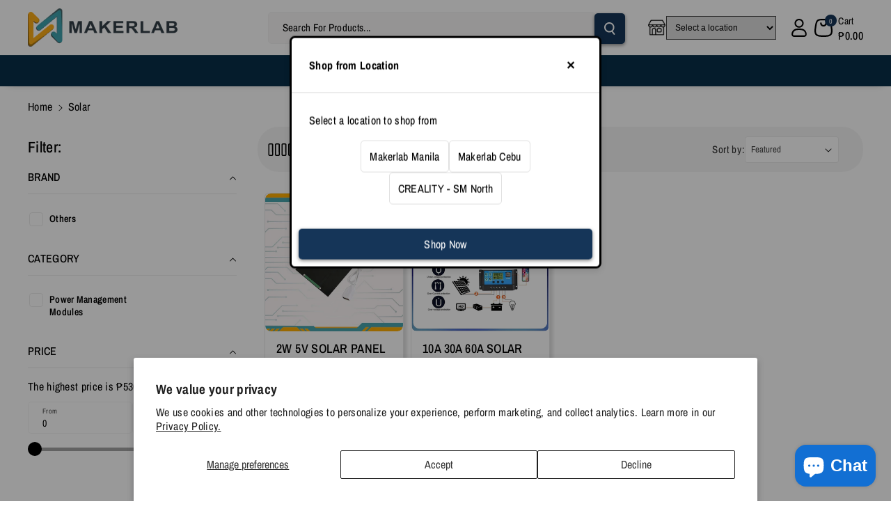

--- FILE ---
content_type: text/html; charset=utf-8
request_url: https://www.makerlab-electronics.com/collections/solar
body_size: 60857
content:
<!doctype html>
<html class="no-js" lang="en">
  <head>
    
    <meta charset="utf-8">
    <meta http-equiv="X-UA-Compatible" content="IE=edge">
    <meta name="google-site-verification" content="cEdVu2kKedoNNmGtCu4ePoOpCZqqITjigjc23f5jxaQ" />
    
    <meta name="viewport" content="width=device-width,initial-scale=1">
    <meta name="theme-color" content="">
    <link rel="canonical" href="https://www.makerlab-electronics.com/collections/solar">
    <link rel="preconnect" href="https://cdn.shopify.com" crossorigin><link rel="icon" type="image/png" href="//www.makerlab-electronics.com/cdn/shop/files/logonev5_f6082f54-b6f8-4c98-bcd0-a7452b71fe65.png?crop=center&height=32&v=1717405366&width=32"><link rel="preconnect" href="https://fonts.shopifycdn.com" crossorigin><title>
      Solar
 &ndash; Makerlab Electronics</title>

    
      <meta name="description" content="Discover our different kinds of solar panel in makerlab electronics. Shop Now.">
    

    

<meta property="og:site_name" content="Makerlab Electronics">
<meta property="og:url" content="https://www.makerlab-electronics.com/collections/solar">
<meta property="og:title" content="Solar">
<meta property="og:type" content="website">
<meta property="og:description" content="Discover our different kinds of solar panel in makerlab electronics. Shop Now."><meta property="og:image" content="http://www.makerlab-electronics.com/cdn/shop/files/logonev5_f6082f54-b6f8-4c98-bcd0-a7452b71fe65.png?v=1717405366">
  <meta property="og:image:secure_url" content="https://www.makerlab-electronics.com/cdn/shop/files/logonev5_f6082f54-b6f8-4c98-bcd0-a7452b71fe65.png?v=1717405366">
  <meta property="og:image:width" content="1800">
  <meta property="og:image:height" content="1800"><meta name="twitter:site" content="@https://x.com/makerlab_e?lang=en"><meta name="twitter:card" content="summary_large_image">
<meta name="twitter:title" content="Solar">
<meta name="twitter:description" content="Discover our different kinds of solar panel in makerlab electronics. Shop Now.">


    <script src="//www.makerlab-electronics.com/cdn/shop/t/83/assets/constants.js?v=95358004781563950421742952245" defer="defer"></script>
    <script src="//www.makerlab-electronics.com/cdn/shop/t/83/assets/pubsub.js?v=2921868252632587581742952245" defer="defer"></script>
    <script src="//www.makerlab-electronics.com/cdn/shop/t/83/assets/global.js?v=142428608659272409571742952245" defer="defer"></script><script>window.performance && window.performance.mark && window.performance.mark('shopify.content_for_header.start');</script><meta id="shopify-digital-wallet" name="shopify-digital-wallet" content="/53134196927/digital_wallets/dialog">
<link rel="alternate" type="application/atom+xml" title="Feed" href="/collections/solar.atom" />
<link rel="alternate" type="application/json+oembed" href="https://www.makerlab-electronics.com/collections/solar.oembed">
<script async="async" src="/checkouts/internal/preloads.js?locale=en-PH"></script>
<script id="shopify-features" type="application/json">{"accessToken":"61f90b83875cd90716e67044c4036c35","betas":["rich-media-storefront-analytics"],"domain":"www.makerlab-electronics.com","predictiveSearch":true,"shopId":53134196927,"locale":"en"}</script>
<script>var Shopify = Shopify || {};
Shopify.shop = "makerlab-electronics-ph.myshopify.com";
Shopify.locale = "en";
Shopify.currency = {"active":"PHP","rate":"1.0"};
Shopify.country = "PH";
Shopify.theme = {"name":"Latestv1","id":141884784831,"schema_name":"Veena","schema_version":"1.0.2","theme_store_id":2566,"role":"main"};
Shopify.theme.handle = "null";
Shopify.theme.style = {"id":null,"handle":null};
Shopify.cdnHost = "www.makerlab-electronics.com/cdn";
Shopify.routes = Shopify.routes || {};
Shopify.routes.root = "/";</script>
<script type="module">!function(o){(o.Shopify=o.Shopify||{}).modules=!0}(window);</script>
<script>!function(o){function n(){var o=[];function n(){o.push(Array.prototype.slice.apply(arguments))}return n.q=o,n}var t=o.Shopify=o.Shopify||{};t.loadFeatures=n(),t.autoloadFeatures=n()}(window);</script>
<script id="shop-js-analytics" type="application/json">{"pageType":"collection"}</script>
<script defer="defer" async type="module" src="//www.makerlab-electronics.com/cdn/shopifycloud/shop-js/modules/v2/client.init-shop-cart-sync_C5BV16lS.en.esm.js"></script>
<script defer="defer" async type="module" src="//www.makerlab-electronics.com/cdn/shopifycloud/shop-js/modules/v2/chunk.common_CygWptCX.esm.js"></script>
<script type="module">
  await import("//www.makerlab-electronics.com/cdn/shopifycloud/shop-js/modules/v2/client.init-shop-cart-sync_C5BV16lS.en.esm.js");
await import("//www.makerlab-electronics.com/cdn/shopifycloud/shop-js/modules/v2/chunk.common_CygWptCX.esm.js");

  window.Shopify.SignInWithShop?.initShopCartSync?.({"fedCMEnabled":true,"windoidEnabled":true});

</script>
<script>(function() {
  var isLoaded = false;
  function asyncLoad() {
    if (isLoaded) return;
    isLoaded = true;
    var urls = ["https:\/\/apps.synctrack.io\/cta-buttons\/cta-group-button.js?v=1716429144\u0026shop=makerlab-electronics-ph.myshopify.com","https:\/\/app.identixweb.com\/url-short-link-generator\/assets\/js\/url-short-link.js?shop=makerlab-electronics-ph.myshopify.com","https:\/\/wholesale.good-apps.co\/storage\/js\/goodpa_wholesale-makerlab-electronics-ph.myshopify.com.js?ver=27\u0026shop=makerlab-electronics-ph.myshopify.com"];
    for (var i = 0; i < urls.length; i++) {
      var s = document.createElement('script');
      s.type = 'text/javascript';
      s.async = true;
      s.src = urls[i];
      var x = document.getElementsByTagName('script')[0];
      x.parentNode.insertBefore(s, x);
    }
  };
  if(window.attachEvent) {
    window.attachEvent('onload', asyncLoad);
  } else {
    window.addEventListener('load', asyncLoad, false);
  }
})();</script>
<script id="__st">var __st={"a":53134196927,"offset":28800,"reqid":"ffaa1e0f-88b2-4874-93cb-68a69ad591ab-1768725723","pageurl":"www.makerlab-electronics.com\/collections\/solar","u":"2780f0f91d9f","p":"collection","rtyp":"collection","rid":296501641407};</script>
<script>window.ShopifyPaypalV4VisibilityTracking = true;</script>
<script id="captcha-bootstrap">!function(){'use strict';const t='contact',e='account',n='new_comment',o=[[t,t],['blogs',n],['comments',n],[t,'customer']],c=[[e,'customer_login'],[e,'guest_login'],[e,'recover_customer_password'],[e,'create_customer']],r=t=>t.map((([t,e])=>`form[action*='/${t}']:not([data-nocaptcha='true']) input[name='form_type'][value='${e}']`)).join(','),a=t=>()=>t?[...document.querySelectorAll(t)].map((t=>t.form)):[];function s(){const t=[...o],e=r(t);return a(e)}const i='password',u='form_key',d=['recaptcha-v3-token','g-recaptcha-response','h-captcha-response',i],f=()=>{try{return window.sessionStorage}catch{return}},m='__shopify_v',_=t=>t.elements[u];function p(t,e,n=!1){try{const o=window.sessionStorage,c=JSON.parse(o.getItem(e)),{data:r}=function(t){const{data:e,action:n}=t;return t[m]||n?{data:e,action:n}:{data:t,action:n}}(c);for(const[e,n]of Object.entries(r))t.elements[e]&&(t.elements[e].value=n);n&&o.removeItem(e)}catch(o){console.error('form repopulation failed',{error:o})}}const l='form_type',E='cptcha';function T(t){t.dataset[E]=!0}const w=window,h=w.document,L='Shopify',v='ce_forms',y='captcha';let A=!1;((t,e)=>{const n=(g='f06e6c50-85a8-45c8-87d0-21a2b65856fe',I='https://cdn.shopify.com/shopifycloud/storefront-forms-hcaptcha/ce_storefront_forms_captcha_hcaptcha.v1.5.2.iife.js',D={infoText:'Protected by hCaptcha',privacyText:'Privacy',termsText:'Terms'},(t,e,n)=>{const o=w[L][v],c=o.bindForm;if(c)return c(t,g,e,D).then(n);var r;o.q.push([[t,g,e,D],n]),r=I,A||(h.body.append(Object.assign(h.createElement('script'),{id:'captcha-provider',async:!0,src:r})),A=!0)});var g,I,D;w[L]=w[L]||{},w[L][v]=w[L][v]||{},w[L][v].q=[],w[L][y]=w[L][y]||{},w[L][y].protect=function(t,e){n(t,void 0,e),T(t)},Object.freeze(w[L][y]),function(t,e,n,w,h,L){const[v,y,A,g]=function(t,e,n){const i=e?o:[],u=t?c:[],d=[...i,...u],f=r(d),m=r(i),_=r(d.filter((([t,e])=>n.includes(e))));return[a(f),a(m),a(_),s()]}(w,h,L),I=t=>{const e=t.target;return e instanceof HTMLFormElement?e:e&&e.form},D=t=>v().includes(t);t.addEventListener('submit',(t=>{const e=I(t);if(!e)return;const n=D(e)&&!e.dataset.hcaptchaBound&&!e.dataset.recaptchaBound,o=_(e),c=g().includes(e)&&(!o||!o.value);(n||c)&&t.preventDefault(),c&&!n&&(function(t){try{if(!f())return;!function(t){const e=f();if(!e)return;const n=_(t);if(!n)return;const o=n.value;o&&e.removeItem(o)}(t);const e=Array.from(Array(32),(()=>Math.random().toString(36)[2])).join('');!function(t,e){_(t)||t.append(Object.assign(document.createElement('input'),{type:'hidden',name:u})),t.elements[u].value=e}(t,e),function(t,e){const n=f();if(!n)return;const o=[...t.querySelectorAll(`input[type='${i}']`)].map((({name:t})=>t)),c=[...d,...o],r={};for(const[a,s]of new FormData(t).entries())c.includes(a)||(r[a]=s);n.setItem(e,JSON.stringify({[m]:1,action:t.action,data:r}))}(t,e)}catch(e){console.error('failed to persist form',e)}}(e),e.submit())}));const S=(t,e)=>{t&&!t.dataset[E]&&(n(t,e.some((e=>e===t))),T(t))};for(const o of['focusin','change'])t.addEventListener(o,(t=>{const e=I(t);D(e)&&S(e,y())}));const B=e.get('form_key'),M=e.get(l),P=B&&M;t.addEventListener('DOMContentLoaded',(()=>{const t=y();if(P)for(const e of t)e.elements[l].value===M&&p(e,B);[...new Set([...A(),...v().filter((t=>'true'===t.dataset.shopifyCaptcha))])].forEach((e=>S(e,t)))}))}(h,new URLSearchParams(w.location.search),n,t,e,['guest_login'])})(!0,!0)}();</script>
<script integrity="sha256-4kQ18oKyAcykRKYeNunJcIwy7WH5gtpwJnB7kiuLZ1E=" data-source-attribution="shopify.loadfeatures" defer="defer" src="//www.makerlab-electronics.com/cdn/shopifycloud/storefront/assets/storefront/load_feature-a0a9edcb.js" crossorigin="anonymous"></script>
<script data-source-attribution="shopify.dynamic_checkout.dynamic.init">var Shopify=Shopify||{};Shopify.PaymentButton=Shopify.PaymentButton||{isStorefrontPortableWallets:!0,init:function(){window.Shopify.PaymentButton.init=function(){};var t=document.createElement("script");t.src="https://www.makerlab-electronics.com/cdn/shopifycloud/portable-wallets/latest/portable-wallets.en.js",t.type="module",document.head.appendChild(t)}};
</script>
<script data-source-attribution="shopify.dynamic_checkout.buyer_consent">
  function portableWalletsHideBuyerConsent(e){var t=document.getElementById("shopify-buyer-consent"),n=document.getElementById("shopify-subscription-policy-button");t&&n&&(t.classList.add("hidden"),t.setAttribute("aria-hidden","true"),n.removeEventListener("click",e))}function portableWalletsShowBuyerConsent(e){var t=document.getElementById("shopify-buyer-consent"),n=document.getElementById("shopify-subscription-policy-button");t&&n&&(t.classList.remove("hidden"),t.removeAttribute("aria-hidden"),n.addEventListener("click",e))}window.Shopify?.PaymentButton&&(window.Shopify.PaymentButton.hideBuyerConsent=portableWalletsHideBuyerConsent,window.Shopify.PaymentButton.showBuyerConsent=portableWalletsShowBuyerConsent);
</script>
<script data-source-attribution="shopify.dynamic_checkout.cart.bootstrap">document.addEventListener("DOMContentLoaded",(function(){function t(){return document.querySelector("shopify-accelerated-checkout-cart, shopify-accelerated-checkout")}if(t())Shopify.PaymentButton.init();else{new MutationObserver((function(e,n){t()&&(Shopify.PaymentButton.init(),n.disconnect())})).observe(document.body,{childList:!0,subtree:!0})}}));
</script>
<script id='scb4127' type='text/javascript' async='' src='https://www.makerlab-electronics.com/cdn/shopifycloud/privacy-banner/storefront-banner.js'></script><script id="sections-script" data-sections="header" defer="defer" src="//www.makerlab-electronics.com/cdn/shop/t/83/compiled_assets/scripts.js?v=23541"></script>
<script>window.performance && window.performance.mark && window.performance.mark('shopify.content_for_header.end');</script>


    <style data-shopify>
      @font-face {
  font-family: "Archivo Narrow";
  font-weight: 400;
  font-style: normal;
  font-display: swap;
  src: url("//www.makerlab-electronics.com/cdn/fonts/archivo_narrow/archivonarrow_n4.5c3bab850a22055c235cf940f895d873a8689d70.woff2") format("woff2"),
       url("//www.makerlab-electronics.com/cdn/fonts/archivo_narrow/archivonarrow_n4.ea12dd22d3319d164475c1d047ae8f973041a9ff.woff") format("woff");
}


      @font-face {
  font-family: "Archivo Narrow";
  font-weight: 500;
  font-style: normal;
  font-display: swap;
  src: url("//www.makerlab-electronics.com/cdn/fonts/archivo_narrow/archivonarrow_n5.d7d2ed7fbf03e65de95fbf4dd65b8f16594058a7.woff2") format("woff2"),
       url("//www.makerlab-electronics.com/cdn/fonts/archivo_narrow/archivonarrow_n5.1b34a2bfca6fa7ceb43f421bf0098175c735e91b.woff") format("woff");
}

      @font-face {
  font-family: "Archivo Narrow";
  font-weight: 600;
  font-style: normal;
  font-display: swap;
  src: url("//www.makerlab-electronics.com/cdn/fonts/archivo_narrow/archivonarrow_n6.39db873f9e4e9c8ab7083354b267ce7500b7ee9e.woff2") format("woff2"),
       url("//www.makerlab-electronics.com/cdn/fonts/archivo_narrow/archivonarrow_n6.997d285d710a777a602467368cc2fbd11a20033e.woff") format("woff");
}

      @font-face {
  font-family: "Archivo Narrow";
  font-weight: 700;
  font-style: normal;
  font-display: swap;
  src: url("//www.makerlab-electronics.com/cdn/fonts/archivo_narrow/archivonarrow_n7.c049bee49aa92b4cfee86dd4e79c9194b8519e2b.woff2") format("woff2"),
       url("//www.makerlab-electronics.com/cdn/fonts/archivo_narrow/archivonarrow_n7.89eabe3e1f3044c02b965aa5ad3e57c9e898709d.woff") format("woff");
}


      @font-face {
  font-family: "Archivo Narrow";
  font-weight: 400;
  font-style: italic;
  font-display: swap;
  src: url("//www.makerlab-electronics.com/cdn/fonts/archivo_narrow/archivonarrow_i4.59445c13f0e607542640c8a56f31dcd8ed680cfa.woff2") format("woff2"),
       url("//www.makerlab-electronics.com/cdn/fonts/archivo_narrow/archivonarrow_i4.bbf26c99347034f8df1f87b08c4a929cfc5255c8.woff") format("woff");
}

      @font-face {
  font-family: "Archivo Narrow";
  font-weight: 700;
  font-style: italic;
  font-display: swap;
  src: url("//www.makerlab-electronics.com/cdn/fonts/archivo_narrow/archivonarrow_i7.394cd4c9437ad9084e13f72957e92bfbe366a689.woff2") format("woff2"),
       url("//www.makerlab-electronics.com/cdn/fonts/archivo_narrow/archivonarrow_i7.f7e98758eef2e613f5c757b5780e7f43b6bcf700.woff") format("woff");
}

      @font-face {
  font-family: "Archivo Narrow";
  font-weight: 400;
  font-style: normal;
  font-display: swap;
  src: url("//www.makerlab-electronics.com/cdn/fonts/archivo_narrow/archivonarrow_n4.5c3bab850a22055c235cf940f895d873a8689d70.woff2") format("woff2"),
       url("//www.makerlab-electronics.com/cdn/fonts/archivo_narrow/archivonarrow_n4.ea12dd22d3319d164475c1d047ae8f973041a9ff.woff") format("woff");
}



      
        :root,
        .color-background-1 {
        --color-background: 255,255,255;
        
          --gradient-background: #ffffff;
        

        

        --color-foreground: 0,0,0;
        --color-background-contrast: 191,191,191;
        --color-shadow: 18,18,18;
        --color-link-hover: 0,98,238;
        --color-button: 21,53,88;
        --color-button-text: 255,255,255;
        --color-secondary-button: 255,255,255;
        --color-secondary-button-text: 138,156,190;
        --color-badge-foreground: 0,0,0;
        --color-badge-background: 255,255,255;
        --color-badge-border: 0,0,0;
        --color-button-hover-text: 255,255,255;
        --color-bg-button-hover: 1,31,45;
        --alpha-link: 0.9;
        --alpha-button-background: 1;
        --alpha-button-border: 1;
        --alpha-badge-border: 0.1;
        color: rgb(var(--color-foreground));
        background-color: rgb(var(--color-background));
        }
      
        
        .color-background-2 {
        --color-background: 83,235,241;
        
          --gradient-background: linear-gradient(90deg, rgba(255, 87, 4, 0.79) 0%, #1626BA 85.14%), linear-gradient(90deg, rgba(0, 0, 0, 0.60) 15.93%, rgba(0, 0, 0, 0.80) 58.79%, rgba(0, 0, 0, 0.70) 97.71%);
        

        

        --color-foreground: 255,255,255;
        --color-background-contrast: 15,175,182;
        --color-shadow: 18,18,18;
        --color-link-hover: 0,98,238;
        --color-button: 143,221,226;
        --color-button-text: 255,255,255;
        --color-secondary-button: 83,235,241;
        --color-secondary-button-text: 18,18,18;
        --color-badge-foreground: 255,255,255;
        --color-badge-background: 83,235,241;
        --color-badge-border: 255,255,255;
        --color-button-hover-text: 18,18,18;
        --color-bg-button-hover: 245,245,245;
        --alpha-link: 0.9;
        --alpha-button-background: 1;
        --alpha-button-border: 1;
        --alpha-badge-border: 0.1;
        color: rgb(var(--color-foreground));
        background-color: rgb(var(--color-background));
        }
      
        
        .color-inverse {
        --color-background: 255,255,255;
        
          --gradient-background: #ffffff;
        

        

        --color-foreground: 0,0,0;
        --color-background-contrast: 191,191,191;
        --color-shadow: 223,239,242;
        --color-link-hover: 0,98,238;
        --color-button: 21,53,88;
        --color-button-text: 255,255,255;
        --color-secondary-button: 255,255,255;
        --color-secondary-button-text: 0,0,0;
        --color-badge-foreground: 0,0,0;
        --color-badge-background: 255,255,255;
        --color-badge-border: 0,0,0;
        --color-button-hover-text: 255,255,255;
        --color-bg-button-hover: 21,53,88;
        --alpha-link: 0.9;
        --alpha-button-background: 1;
        --alpha-button-border: 1;
        --alpha-badge-border: 0.1;
        color: rgb(var(--color-foreground));
        background-color: rgb(var(--color-background));
        }
      
        
        .color-accent-2 {
        --color-background: 1,31,45;
        
          --gradient-background: #011f2d;
        

        

        --color-foreground: 255,255,255;
        --color-background-contrast: 51,187,250;
        --color-shadow: 18,18,18;
        --color-link-hover: 0,98,238;
        --color-button: 210,213,218;
        --color-button-text: 0,0,0;
        --color-secondary-button: 1,31,45;
        --color-secondary-button-text: 255,255,255;
        --color-badge-foreground: 255,255,255;
        --color-badge-background: 1,31,45;
        --color-badge-border: 255,255,255;
        --color-button-hover-text: 255,255,255;
        --color-bg-button-hover: 0,0,0;
        --alpha-link: 0.9;
        --alpha-button-background: 1;
        --alpha-button-border: 1;
        --alpha-badge-border: 0.1;
        color: rgb(var(--color-foreground));
        background-color: rgb(var(--color-background));
        }
      
        
        .color-scheme-abe3bc68-5409-41dd-abcf-8f9ac474947a {
        --color-background: 8,47,73;
        
          --gradient-background: #082f49;
        

        

        --color-foreground: 223,239,242;
        --color-background-contrast: 11,62,96;
        --color-shadow: 18,18,18;
        --color-link-hover: 255,255,255;
        --color-button: 0,98,238;
        --color-button-text: 255,255,255;
        --color-secondary-button: 8,47,73;
        --color-secondary-button-text: 0,98,238;
        --color-badge-foreground: 223,239,242;
        --color-badge-background: 8,47,73;
        --color-badge-border: 223,239,242;
        --color-button-hover-text: 255,255,255;
        --color-bg-button-hover: 83,235,241;
        --alpha-link: 0.9;
        --alpha-button-background: 1;
        --alpha-button-border: 1;
        --alpha-badge-border: 0.1;
        color: rgb(var(--color-foreground));
        background-color: rgb(var(--color-background));
        }
      
        
        .color-scheme-7dcc8562-d047-4c8e-8c22-2449c490bc4c {
        --color-background: 231,239,254;
        
          --gradient-background: #e7effe;
        

        

        --color-foreground: 72,67,67;
        --color-background-contrast: 109,157,249;
        --color-shadow: 0,0,0;
        --color-link-hover: 0,98,238;
        --color-button: 255,255,255;
        --color-button-text: 0,0,0;
        --color-secondary-button: 231,239,254;
        --color-secondary-button-text: 255,255,255;
        --color-badge-foreground: 72,67,67;
        --color-badge-background: 231,239,254;
        --color-badge-border: 72,67,67;
        --color-button-hover-text: 255,255,255;
        --color-bg-button-hover: 0,122,255;
        --alpha-link: 0.9;
        --alpha-button-background: 1;
        --alpha-button-border: 1;
        --alpha-badge-border: 0.1;
        color: rgb(var(--color-foreground));
        background-color: rgb(var(--color-background));
        }
      
        
        .color-scheme-8943145e-7e28-4ac2-84fa-1d9709ae3df6 {
        --color-background: 43,43,54;
        
          --gradient-background: #2b2b36;
        

        

        --color-foreground: 255,255,255;
        --color-background-contrast: 54,54,68;
        --color-shadow: 18,18,18;
        --color-link-hover: 0,98,238;
        --color-button: 0,98,238;
        --color-button-text: 255,255,255;
        --color-secondary-button: 43,43,54;
        --color-secondary-button-text: 255,255,255;
        --color-badge-foreground: 255,255,255;
        --color-badge-background: 43,43,54;
        --color-badge-border: 255,255,255;
        --color-button-hover-text: 255,255,255;
        --color-bg-button-hover: 0,122,255;
        --alpha-link: 0.9;
        --alpha-button-background: 1;
        --alpha-button-border: 1;
        --alpha-badge-border: 0.1;
        color: rgb(var(--color-foreground));
        background-color: rgb(var(--color-background));
        }
      
        
        .color-scheme-da25fcc6-6040-40c4-9c1d-4b3b681eac97 {
        --color-background: 69,161,227;
        
          --gradient-background: #45a1e3;
        

        

        --color-foreground: 253,253,253;
        --color-background-contrast: 22,94,146;
        --color-shadow: 18,18,18;
        --color-link-hover: 0,98,238;
        --color-button: 0,98,238;
        --color-button-text: 255,255,255;
        --color-secondary-button: 69,161,227;
        --color-secondary-button-text: 0,0,0;
        --color-badge-foreground: 253,253,253;
        --color-badge-background: 69,161,227;
        --color-badge-border: 253,253,253;
        --color-button-hover-text: 255,255,255;
        --color-bg-button-hover: 1,31,45;
        --alpha-link: 0.9;
        --alpha-button-background: 1;
        --alpha-button-border: 1;
        --alpha-badge-border: 0.1;
        color: rgb(var(--color-foreground));
        background-color: rgb(var(--color-background));
        }
      
        
        .color-scheme-2bad5d1c-d171-4eef-a2b6-f3d557d344a1 {
        --color-background: 40,62,102;
        
          --gradient-background: #283e66;
        

        

        --color-foreground: 255,255,255;
        --color-background-contrast: 47,73,120;
        --color-shadow: 255,255,255;
        --color-link-hover: 0,98,238;
        --color-button: 255,255,255;
        --color-button-text: 0,0,0;
        --color-secondary-button: 40,62,102;
        --color-secondary-button-text: 255,255,255;
        --color-badge-foreground: 255,255,255;
        --color-badge-background: 40,62,102;
        --color-badge-border: 255,255,255;
        --color-button-hover-text: 255,255,255;
        --color-bg-button-hover: 0,122,255;
        --alpha-link: 0.9;
        --alpha-button-background: 1;
        --alpha-button-border: 1;
        --alpha-badge-border: 0.1;
        color: rgb(var(--color-foreground));
        background-color: rgb(var(--color-background));
        }
      
        
        .color-scheme-b4d2fc28-182a-4a3d-8b5f-188d05a462d2 {
        --color-background: 5,51,77;
        
          --gradient-background: #05334d;
        

        

        --color-foreground: 223,239,242;
        --color-background-contrast: 7,67,101;
        --color-shadow: 18,18,18;
        --color-link-hover: 0,0,0;
        --color-button: 0,0,0;
        --color-button-text: 255,255,255;
        --color-secondary-button: 5,51,77;
        --color-secondary-button-text: 0,0,0;
        --color-badge-foreground: 223,239,242;
        --color-badge-background: 5,51,77;
        --color-badge-border: 223,239,242;
        --color-button-hover-text: 255,255,255;
        --color-bg-button-hover: 1,31,45;
        --alpha-link: 0.9;
        --alpha-button-background: 1;
        --alpha-button-border: 1;
        --alpha-badge-border: 0.1;
        color: rgb(var(--color-foreground));
        background-color: rgb(var(--color-background));
        }
      
        
        .color-scheme-ec456bb8-a63f-4bef-847d-34879602678f {
        --color-background: 238,241,244;
        
          --gradient-background: #eef1f4;
        

        

        --color-foreground: 0,0,0;
        --color-background-contrast: 161,177,194;
        --color-shadow: 18,18,18;
        --color-link-hover: 0,98,238;
        --color-button: 21,53,88;
        --color-button-text: 255,255,255;
        --color-secondary-button: 238,241,244;
        --color-secondary-button-text: 138,156,190;
        --color-badge-foreground: 0,0,0;
        --color-badge-background: 238,241,244;
        --color-badge-border: 0,0,0;
        --color-button-hover-text: 255,255,255;
        --color-bg-button-hover: 1,31,45;
        --alpha-link: 0.9;
        --alpha-button-background: 1;
        --alpha-button-border: 1;
        --alpha-badge-border: 0.1;
        color: rgb(var(--color-foreground));
        background-color: rgb(var(--color-background));
        }
      
        
        .color-scheme-2e58d2d1-afbd-4b22-8dbc-3d509cd44391 {
        --color-background: 225,229,234;
        
          --gradient-background: #e1e5ea;
        

        

        --color-foreground: 0,0,0;
        --color-background-contrast: 150,164,181;
        --color-shadow: 18,18,18;
        --color-link-hover: 0,98,238;
        --color-button: 237,170,77;
        --color-button-text: 1,31,45;
        --color-secondary-button: 225,229,234;
        --color-secondary-button-text: 138,156,190;
        --color-badge-foreground: 0,0,0;
        --color-badge-background: 225,229,234;
        --color-badge-border: 0,0,0;
        --color-button-hover-text: 0,0,0;
        --color-bg-button-hover: 0,0,0;
        --alpha-link: 0.9;
        --alpha-button-background: 1;
        --alpha-button-border: 1;
        --alpha-badge-border: 0.1;
        color: rgb(var(--color-foreground));
        background-color: rgb(var(--color-background));
        }
      
        
        .color-scheme-8f21a3cf-18f4-44a1-ae8b-94c34aa833f8 {
        --color-background: 241,250,250;
        
          --gradient-background: #f1fafa;
        

        

        --color-foreground: 0,0,0;
        --color-background-contrast: 147,216,216;
        --color-shadow: 18,18,18;
        --color-link-hover: 0,98,238;
        --color-button: 21,53,88;
        --color-button-text: 255,255,255;
        --color-secondary-button: 241,250,250;
        --color-secondary-button-text: 138,156,190;
        --color-badge-foreground: 0,0,0;
        --color-badge-background: 241,250,250;
        --color-badge-border: 0,0,0;
        --color-button-hover-text: 255,255,255;
        --color-bg-button-hover: 1,31,45;
        --alpha-link: 0.9;
        --alpha-button-background: 1;
        --alpha-button-border: 1;
        --alpha-badge-border: 0.1;
        color: rgb(var(--color-foreground));
        background-color: rgb(var(--color-background));
        }
      
        
        .color-scheme-0bb63c90-4396-4cbb-b019-284bd0e14b35 {
        --color-background: 241,250,250;
        
          --gradient-background: #f1fafa;
        

        

        --color-foreground: 0,0,0;
        --color-background-contrast: 147,216,216;
        --color-shadow: 18,18,18;
        --color-link-hover: 0,98,238;
        --color-button: 241,186,75;
        --color-button-text: 1,31,45;
        --color-secondary-button: 241,250,250;
        --color-secondary-button-text: 138,156,190;
        --color-badge-foreground: 0,0,0;
        --color-badge-background: 241,250,250;
        --color-badge-border: 0,0,0;
        --color-button-hover-text: 255,255,255;
        --color-bg-button-hover: 1,31,45;
        --alpha-link: 0.9;
        --alpha-button-background: 1;
        --alpha-button-border: 1;
        --alpha-badge-border: 0.1;
        color: rgb(var(--color-foreground));
        background-color: rgb(var(--color-background));
        }
      
        
        .color-scheme-8261d0a5-e557-475c-abc2-29681c7b631e {
        --color-background: 247,233,250;
        
          --gradient-background: #f7e9fa;
        

        

        --color-foreground: 0,0,0;
        --color-background-contrast: 209,129,226;
        --color-shadow: 18,18,18;
        --color-link-hover: 0,98,238;
        --color-button: 21,53,88;
        --color-button-text: 255,255,255;
        --color-secondary-button: 247,233,250;
        --color-secondary-button-text: 138,156,190;
        --color-badge-foreground: 0,0,0;
        --color-badge-background: 247,233,250;
        --color-badge-border: 0,0,0;
        --color-button-hover-text: 255,255,255;
        --color-bg-button-hover: 1,31,45;
        --alpha-link: 0.9;
        --alpha-button-background: 1;
        --alpha-button-border: 1;
        --alpha-badge-border: 0.1;
        color: rgb(var(--color-foreground));
        background-color: rgb(var(--color-background));
        }
      
        
        .color-scheme-bbeb7c71-01f9-4a68-9423-f1d6381ed4fb {
        --color-background: 0,0,0;
        
          --gradient-background: #000000;
        

        

        --color-foreground: 255,255,255;
        --color-background-contrast: 128,128,128;
        --color-shadow: 18,18,18;
        --color-link-hover: 0,98,238;
        --color-button: 21,53,88;
        --color-button-text: 255,255,255;
        --color-secondary-button: 0,0,0;
        --color-secondary-button-text: 138,156,190;
        --color-badge-foreground: 255,255,255;
        --color-badge-background: 0,0,0;
        --color-badge-border: 255,255,255;
        --color-button-hover-text: 255,255,255;
        --color-bg-button-hover: 1,31,45;
        --alpha-link: 0.9;
        --alpha-button-background: 1;
        --alpha-button-border: 1;
        --alpha-badge-border: 0.1;
        color: rgb(var(--color-foreground));
        background-color: rgb(var(--color-background));
        }
      

      body, .color-background-1, .color-background-2, .color-inverse, .color-accent-2, .color-scheme-abe3bc68-5409-41dd-abcf-8f9ac474947a, .color-scheme-7dcc8562-d047-4c8e-8c22-2449c490bc4c, .color-scheme-8943145e-7e28-4ac2-84fa-1d9709ae3df6, .color-scheme-da25fcc6-6040-40c4-9c1d-4b3b681eac97, .color-scheme-2bad5d1c-d171-4eef-a2b6-f3d557d344a1, .color-scheme-b4d2fc28-182a-4a3d-8b5f-188d05a462d2, .color-scheme-ec456bb8-a63f-4bef-847d-34879602678f, .color-scheme-2e58d2d1-afbd-4b22-8dbc-3d509cd44391, .color-scheme-8f21a3cf-18f4-44a1-ae8b-94c34aa833f8, .color-scheme-0bb63c90-4396-4cbb-b019-284bd0e14b35, .color-scheme-8261d0a5-e557-475c-abc2-29681c7b631e, .color-scheme-bbeb7c71-01f9-4a68-9423-f1d6381ed4fb {
      background-color: rgb(var(--color-background));
      background: var(--gradient-background);
      }

      :root {
      --color-wbprogscolor: #00d964;
      --border--color: #818181; 
      --border-width: 1px;
      --border-style: solid;
      --white-color: #ffffff;
      --black-color: #000000;
      --font-body-family: "Archivo Narrow", sans-serif;
      --font-body-style: normal;
      --font-body-weight: 400;
      --font-body-weight-medium: 500;
      --font-body-weight-semibold: 600;
      --font-body-weight-bold: 700;


      --font-heading-family: "Archivo Narrow", sans-serif;
      --font-heading-style: normal;
      --font-heading-weight: 400; 
      --font-body-scale: 1.0;
      --font-heading-scale: 1.0;

        --media-padding: px;
        --media-border-opacity: 0.0;
        --media-border-width: 0px;
        --media-radius: 8px;
        --media-shadow-opacity: 0.0;
        --media-shadow-horizontal-offset: 0px;
        --media-shadow-vertical-offset: 0px;
        --media-shadow-blur-radius: 0px;
        --media-shadow-visible: 0;

        --page-width: 140rem;
        --page-width-margin: 0rem;

        --product-card-image-padding: 0.0rem;
        --product-card-corner-radius: 0.6rem;
        --product-card-text-alignment: left;
        --product-card-border-width: 0.1rem;
        --product-card-border-opacity: 0.1;
        --product-card-shadow-opacity: 0.15;
        --product-card-shadow-visible: 1;
        --product-card-shadow-horizontal-offset: 0.4rem;
        --product-card-shadow-vertical-offset: 2.0rem;
        --product-card-shadow-blur-radius: 0.5rem;

        --collection-card-image-padding: 0.0rem;
        --collection-card-corner-radius: 0.6rem;
        --collection-card-text-alignment: left;
        --collection-card-border-width: 0.0rem;
        --collection-card-border-opacity: 0.0;
        --collection-card-shadow-opacity: 0.0;
        --collection-card-shadow-visible: 0;
        --collection-card-shadow-horizontal-offset: -2.8rem;
        --collection-card-shadow-vertical-offset: 0.0rem;
        --collection-card-shadow-blur-radius: 0.0rem;

        --blog-card-image-padding: 0.0rem;
        --blog-card-corner-radius: 1.0rem;
        --blog-card-text-alignment: left;
        --blog-card-border-width: 0.0rem;
        --blog-card-border-opacity: 0.05;
        --blog-card-shadow-opacity: 0.7;
        --blog-card-shadow-visible: 1;
        --blog-card-shadow-horizontal-offset: 0.0rem;
        --blog-card-shadow-vertical-offset: 0.0rem;
        --blog-card-shadow-blur-radius: 0.0rem;

        --badge-corner-radius: 0.4rem;

        --popup-border-width: 1px;
        --popup-border-opacity: 0.25;
        --popup-corner-radius: 8px;
        --popup-shadow-opacity: 0.0;
        --popup-shadow-horizontal-offset: 0px;
        --popup-shadow-vertical-offset: 0px;
        --popup-shadow-blur-radius: 0px;

        --drawer-border-width: 0px;
        --drawer-border-opacity: 0.1;
        --drawer-corner-radius: 12px;
        --drawer-shadow-opacity: 0.0;
        --drawer-shadow-horizontal-offset: 0px;
        --drawer-shadow-vertical-offset: 0px;
        --drawer-shadow-blur-radius: 0px;

        --grid-desktop-vertical-spacing: 20px;
        --grid-desktop-horizontal-spacing: 10px;
        --grid-mobile-vertical-spacing: 10px;
        --grid-mobile-horizontal-spacing: 5px;

        --text-boxes-border-opacity: 0.0;
        --text-boxes-border-width: 0px;
        --text-boxes-radius: 8px;
        --text-boxes-shadow-opacity: 0.0;
        --text-boxes-shadow-visible: 0;
        --text-boxes-shadow-horizontal-offset: 0px;
        --text-boxes-shadow-vertical-offset: 0px;
        --text-boxes-shadow-blur-radius: 0px;

        --bg-radius: 30px;

        --buttons-radius: 4px;
        --buttons-radius-outset: 5px;
        --buttons-border-width: 1px;
        --buttons-border-opacity: 0.4;
        --buttons-shadow-opacity: 0.5;
        --buttons-shadow-visible: 1;
        --buttons-shadow-horizontal-offset: 0px;
        --buttons-shadow-vertical-offset: 2px;
        --buttons-shadow-blur-radius: 5px;
        --buttons-border-offset: 0.3px;
 
        --inputs-radius: 4px;
        --inputs-border-width: 1px;
        --inputs-border-opacity: 0.05;
        --inputs-shadow-opacity: 0.0;
        --inputs-shadow-horizontal-offset: 0px;
        --inputs-margin-offset: 0px;
        --inputs-shadow-vertical-offset: 2px;
        --inputs-shadow-blur-radius: 0px;
        --inputs-radius-outset: 5px;

        --variant-pills-radius: 4px;
        --variant-pills-border-width: 1px;
        --variant-pills-border-opacity: 0.1;
        --variant-pills-shadow-opacity: 0.15;
        --variant-pills-shadow-horizontal-offset: 0px;
        --variant-pills-shadow-vertical-offset: 0px;
        --variant-pills-shadow-blur-radius: 0px;

        --sale-bg-color: #126fd3;
        --sale-text-color: #ffffff;
        
        --percentage-sale-bg-color: #dd1d1d;
        --percentage-sale-text-color: #ffffff;

        --new-bg-color: #22750e;
        --new-text-color: #ffffff;

        --soldout-bg-color: #757575;
        --soldout-text-color: #ffffff;
      }
      *,
      *::before,
      *::after {
        box-sizing: inherit;
      }
      html {
        box-sizing: border-box;
        font-size: calc(var(--font-body-scale) * 62.5%);
        height: 100%;
      }
      body {
        font-size: calc(var(--font-body-scale) * 14px);
        font-family: var(--font-body-family);
        font-style: var(--font-body-style);
        font-weight: var(--font-body-weight);
        color: rgb(var(--color-foreground));
        grid-template-columns: 100%;
        min-height: 100%;
        margin: 0;
        line-height: calc(1 + 0.8 / var(--font-body-scale));
      }
      @media screen and (min-width: 768px) {
        body {
          font-size: calc(var(--font-body-scale) * 16px);
        }
      }
    </style> 
    <link href="//www.makerlab-electronics.com/cdn/shop/t/83/assets/base.css?v=14219368111735663571766190304" rel="stylesheet" type="text/css" media="all" />
<link rel="preload" as="font" href="//www.makerlab-electronics.com/cdn/fonts/archivo_narrow/archivonarrow_n4.5c3bab850a22055c235cf940f895d873a8689d70.woff2" type="font/woff2" crossorigin><link rel="preload" as="font" href="//www.makerlab-electronics.com/cdn/fonts/archivo_narrow/archivonarrow_n4.5c3bab850a22055c235cf940f895d873a8689d70.woff2" type="font/woff2" crossorigin><link rel="stylesheet" href="//www.makerlab-electronics.com/cdn/shop/t/83/assets/component-predictive-search.css?v=172008214583006644371742952245" media="print" onload="this.media='all'"><script>document.documentElement.className = document.documentElement.className.replace('no-js', 'js');
    if (Shopify.designMode) {
      document.documentElement.classList.add('shopify-design-mode');
    } 
    </script>
    <style>
      .shopify-block {
    order: -1; /* Moves it to the first position */
      }
      .parent-container {
          display: flex;
          flex-direction: column; /* Stack elements vertically */
      }
      .shopify-block {
          order: -1;
      }
      div#locationNamesDropDown {
         margin-right: 10px;
      }
      .search-icon-header {
        margin: 8px 12px !important;
        margin-left: 6px !important;
      }
      #locationNamesDropDownselect option {
       text-align: left;
     }

      .location-dropdown-geolocation {
      padding: 8px 18px !important;
      font-size: 12px !important;
      margin: 5px 5px !important;
      text-align: right !important;
     }
     @media screen and (max-width: 768px) {
    div#locationNamesDropDown {
    margin-top: 14px;
    margin-bottom: -17px;
    }
    .location-dropdown-geolocation {
        padding: 13px 35px;
        font-size: 13px;
        margin: 5px;
        display: block !important;
        width: 100%;
        border-radius: 5px;
        background: #fff;
        margin-bottom: -5px;
    }
    .location-dropdown-geolocation {
    text-align: center !important;
   }
   .search-icon-header {
    position: absolute;
    margin: 5px 12px !important;
}
#locationNamesDropDownselect option {
    text-align:center;
}

}
    </style>
  <!-- BEGIN app block: shopify://apps/multi-location-inv/blocks/app-embed/982328e1-99f7-4a7e-8266-6aed71bf0021 -->


  
    <script src="https://cdn.shopify.com/extensions/019bc8d2-cea0-7a5e-8ad1-2f50d795a504/inventory-info-theme-exrtensions-180/assets/common.bundle.js"></script>
  

<style>
  .iia-icon svg{height:18px;width:18px}.iia-disabled-button{pointer-events:none}.iia-hidden {display: none;}
</style>
<script>
      window.inventoryInfo = window.inventoryInfo || {};
      window.inventoryInfo.shop = window.inventoryInfo.shop || {};
      window.inventoryInfo.shop.shopifyDomain = 'makerlab-electronics-ph.myshopify.com';
      window.inventoryInfo.shop.locale = 'en';
      window.inventoryInfo.pageType = 'collection';
      
        window.inventoryInfo.settings = {"onBoarding":{"theme":{"themeSelectionStep":{"complete":true,"data":{"themeId":"142325711039"}},"appBlockStep":{"complete":true},"appEmbedStep":{"skipped":true},"productPageStep":{"skipped":true}}}};
        
      
      
</script>


  
 

 


 
    
      <script src="https://cdn.shopify.com/extensions/019bc8d2-cea0-7a5e-8ad1-2f50d795a504/inventory-info-theme-exrtensions-180/assets/main.bundle.js"></script>
    

<!-- END app block --><!-- BEGIN app block: shopify://apps/multi-location-stock-info/blocks/app_embed/7746d7fa-0a6b-4d82-aef7-c6caf8dc1f4b --><input type="hidden" class="pdp-variant-id" data-product-variant-id value="">
<input type="hidden" class="pdp-product-id" data-product-id value="">
<input type="hidden" id="market-id" data-market-id value="1989476543"/>
<input type="hidden" class="is-embed-active" data-product-id value="true">
<p style="display:none" id="imagurldrawer"></p>
<p style="display:none" id="shoptime" >04:42 PM</p>
<script src="https://cdn.shopify.com/extensions/019bbfe2-87fb-75c7-9c88-861344837dfd/multilocation-app-remix-471/assets/popup.js" defer ></script>
<script src="https://cdn.shopify.com/extensions/019bbfe2-87fb-75c7-9c88-861344837dfd/multilocation-app-remix-471/assets/geolocation-location.js" defer ></script>
<script src="https://cdn.shopify.com/extensions/019bbfe2-87fb-75c7-9c88-861344837dfd/multilocation-app-remix-471/assets/cart-handler.js" defer ></script>
<script src="https://cdn.shopify.com/extensions/019bbfe2-87fb-75c7-9c88-861344837dfd/multilocation-app-remix-471/assets/utils.js" defer ></script>
<script src="https://cdn.shopify.com/extensions/019bbfe2-87fb-75c7-9c88-861344837dfd/multilocation-app-remix-471/assets/drawer-popup.js" defer ></script>
<script src="https://cdn.shopify.com/extensions/019bbfe2-87fb-75c7-9c88-861344837dfd/multilocation-app-remix-471/assets/pickup-shipping.js" defer ></script>
<script>
  // Helper function to decode HTML entities
  function decodeHtmlEntities(text) {
    if (!text) return text;
    const textarea = document.createElement('textarea');
    textarea.innerHTML = text;
    return textarea.value;
  }
  
  window.theme = window.theme || {};
  const rawTranslations = {
    getDirections: "Get Directions",
    openNow: "Open Now",
    closed: "Closed",
    ratings: "Ratings",
    days: {
      monday: "Monday",
      tuesday: "Tuesday",
      wednesday: "Wednesday",
      thursday: "Thursday",
      friday: "Friday",
      saturday: "Saturday",
      sunday: "Sunday"
    },
    storeLocator: {
      searchLocation: "Search Location",
      searchProduct: "Search for a product...",
      available: "Available",
      totalStores: "Total Stores",
      defaultLocation: "Default Location"
    }
  };
  
  // Decode HTML entities in translations
  window.theme.strings = Object.assign({}, window.theme.strings || {}, {
    getDirections: decodeHtmlEntities(rawTranslations.getDirections),
    openNow: decodeHtmlEntities(rawTranslations.openNow),
    closed: decodeHtmlEntities(rawTranslations.closed),
    ratings: decodeHtmlEntities(rawTranslations.ratings),
    days: {
      monday: decodeHtmlEntities(rawTranslations.days.monday),
      tuesday: decodeHtmlEntities(rawTranslations.days.tuesday),
      wednesday: decodeHtmlEntities(rawTranslations.days.wednesday),
      thursday: decodeHtmlEntities(rawTranslations.days.thursday),
      friday: decodeHtmlEntities(rawTranslations.days.friday),
      saturday: decodeHtmlEntities(rawTranslations.days.saturday),
      sunday: decodeHtmlEntities(rawTranslations.days.sunday)
    },
    storeLocator: {
      searchLocation: decodeHtmlEntities(rawTranslations.storeLocator.searchLocation),
      searchProduct: decodeHtmlEntities(rawTranslations.storeLocator.searchProduct),
      available: decodeHtmlEntities(rawTranslations.storeLocator.available),
      totalStores: decodeHtmlEntities(rawTranslations.storeLocator.totalStores),
      defaultLocation: decodeHtmlEntities(rawTranslations.storeLocator.defaultLocation)
    }
  });
</script>
<!-- END app block --><!-- BEGIN app block: shopify://apps/wsh-wholesale-pricing/blocks/app-embed/94cbfa01-7191-4bb2-bcd8-b519b9b3bd06 --><script>

  window.wpdExtensionIsProductPage = "";
;
window.wpdExtensionIsCartPage = false;

window.showCrossOutPrice = true;
window.WPDAppProxy = "/apps/wpdapp";


window.WPDMarketLocalization = "";
window.WPDMoneyFormat = "₱{{amount}}";


	
	

  
  
  
  
	
  
    window.is_wcp_wholesale_customer = false;
  
  window.wcp_customer = {
      email: "",
      id: "",
      tags: null,
      default_address: null,
      tax_exempt: false
    };
  window.shopPermanentDomain = "makerlab-electronics-ph.myshopify.com";
  window.wpdAPIRootUrl = "https://bdr.wholesalehelper.io/";
</script>





<!-- END app block --><script src="https://cdn.shopify.com/extensions/019bc845-7020-72d2-9ab9-f7872899691e/terms-relentless-131/assets/terms.js" type="text/javascript" defer="defer"></script>
<link href="https://cdn.shopify.com/extensions/019bc845-7020-72d2-9ab9-f7872899691e/terms-relentless-131/assets/style.min.css" rel="stylesheet" type="text/css" media="all">
<script src="https://cdn.shopify.com/extensions/7bc9bb47-adfa-4267-963e-cadee5096caf/inbox-1252/assets/inbox-chat-loader.js" type="text/javascript" defer="defer"></script>
<script src="https://cdn.shopify.com/extensions/cfc76123-b24f-4e9a-a1dc-585518796af7/forms-2294/assets/shopify-forms-loader.js" type="text/javascript" defer="defer"></script>
<script src="https://cdn.shopify.com/extensions/019bbfe2-87fb-75c7-9c88-861344837dfd/multilocation-app-remix-471/assets/header-block.js" type="text/javascript" defer="defer"></script>
<link href="https://cdn.shopify.com/extensions/019bbfe2-87fb-75c7-9c88-861344837dfd/multilocation-app-remix-471/assets/multiinventoryext.css" rel="stylesheet" type="text/css" media="all">
<script src="https://cdn.shopify.com/extensions/019b550e-b716-72e7-9762-eb3e5f41fedf/site-66/assets/bar.js" type="text/javascript" defer="defer"></script>
<script src="https://cdn.shopify.com/extensions/019bbfe2-87fb-75c7-9c88-861344837dfd/multilocation-app-remix-471/assets/multiinventoryext.js" type="text/javascript" defer="defer"></script>
<link href="https://monorail-edge.shopifysvc.com" rel="dns-prefetch">
<script>(function(){if ("sendBeacon" in navigator && "performance" in window) {try {var session_token_from_headers = performance.getEntriesByType('navigation')[0].serverTiming.find(x => x.name == '_s').description;} catch {var session_token_from_headers = undefined;}var session_cookie_matches = document.cookie.match(/_shopify_s=([^;]*)/);var session_token_from_cookie = session_cookie_matches && session_cookie_matches.length === 2 ? session_cookie_matches[1] : "";var session_token = session_token_from_headers || session_token_from_cookie || "";function handle_abandonment_event(e) {var entries = performance.getEntries().filter(function(entry) {return /monorail-edge.shopifysvc.com/.test(entry.name);});if (!window.abandonment_tracked && entries.length === 0) {window.abandonment_tracked = true;var currentMs = Date.now();var navigation_start = performance.timing.navigationStart;var payload = {shop_id: 53134196927,url: window.location.href,navigation_start,duration: currentMs - navigation_start,session_token,page_type: "collection"};window.navigator.sendBeacon("https://monorail-edge.shopifysvc.com/v1/produce", JSON.stringify({schema_id: "online_store_buyer_site_abandonment/1.1",payload: payload,metadata: {event_created_at_ms: currentMs,event_sent_at_ms: currentMs}}));}}window.addEventListener('pagehide', handle_abandonment_event);}}());</script>
<script id="web-pixels-manager-setup">(function e(e,d,r,n,o){if(void 0===o&&(o={}),!Boolean(null===(a=null===(i=window.Shopify)||void 0===i?void 0:i.analytics)||void 0===a?void 0:a.replayQueue)){var i,a;window.Shopify=window.Shopify||{};var t=window.Shopify;t.analytics=t.analytics||{};var s=t.analytics;s.replayQueue=[],s.publish=function(e,d,r){return s.replayQueue.push([e,d,r]),!0};try{self.performance.mark("wpm:start")}catch(e){}var l=function(){var e={modern:/Edge?\/(1{2}[4-9]|1[2-9]\d|[2-9]\d{2}|\d{4,})\.\d+(\.\d+|)|Firefox\/(1{2}[4-9]|1[2-9]\d|[2-9]\d{2}|\d{4,})\.\d+(\.\d+|)|Chrom(ium|e)\/(9{2}|\d{3,})\.\d+(\.\d+|)|(Maci|X1{2}).+ Version\/(15\.\d+|(1[6-9]|[2-9]\d|\d{3,})\.\d+)([,.]\d+|)( \(\w+\)|)( Mobile\/\w+|) Safari\/|Chrome.+OPR\/(9{2}|\d{3,})\.\d+\.\d+|(CPU[ +]OS|iPhone[ +]OS|CPU[ +]iPhone|CPU IPhone OS|CPU iPad OS)[ +]+(15[._]\d+|(1[6-9]|[2-9]\d|\d{3,})[._]\d+)([._]\d+|)|Android:?[ /-](13[3-9]|1[4-9]\d|[2-9]\d{2}|\d{4,})(\.\d+|)(\.\d+|)|Android.+Firefox\/(13[5-9]|1[4-9]\d|[2-9]\d{2}|\d{4,})\.\d+(\.\d+|)|Android.+Chrom(ium|e)\/(13[3-9]|1[4-9]\d|[2-9]\d{2}|\d{4,})\.\d+(\.\d+|)|SamsungBrowser\/([2-9]\d|\d{3,})\.\d+/,legacy:/Edge?\/(1[6-9]|[2-9]\d|\d{3,})\.\d+(\.\d+|)|Firefox\/(5[4-9]|[6-9]\d|\d{3,})\.\d+(\.\d+|)|Chrom(ium|e)\/(5[1-9]|[6-9]\d|\d{3,})\.\d+(\.\d+|)([\d.]+$|.*Safari\/(?![\d.]+ Edge\/[\d.]+$))|(Maci|X1{2}).+ Version\/(10\.\d+|(1[1-9]|[2-9]\d|\d{3,})\.\d+)([,.]\d+|)( \(\w+\)|)( Mobile\/\w+|) Safari\/|Chrome.+OPR\/(3[89]|[4-9]\d|\d{3,})\.\d+\.\d+|(CPU[ +]OS|iPhone[ +]OS|CPU[ +]iPhone|CPU IPhone OS|CPU iPad OS)[ +]+(10[._]\d+|(1[1-9]|[2-9]\d|\d{3,})[._]\d+)([._]\d+|)|Android:?[ /-](13[3-9]|1[4-9]\d|[2-9]\d{2}|\d{4,})(\.\d+|)(\.\d+|)|Mobile Safari.+OPR\/([89]\d|\d{3,})\.\d+\.\d+|Android.+Firefox\/(13[5-9]|1[4-9]\d|[2-9]\d{2}|\d{4,})\.\d+(\.\d+|)|Android.+Chrom(ium|e)\/(13[3-9]|1[4-9]\d|[2-9]\d{2}|\d{4,})\.\d+(\.\d+|)|Android.+(UC? ?Browser|UCWEB|U3)[ /]?(15\.([5-9]|\d{2,})|(1[6-9]|[2-9]\d|\d{3,})\.\d+)\.\d+|SamsungBrowser\/(5\.\d+|([6-9]|\d{2,})\.\d+)|Android.+MQ{2}Browser\/(14(\.(9|\d{2,})|)|(1[5-9]|[2-9]\d|\d{3,})(\.\d+|))(\.\d+|)|K[Aa][Ii]OS\/(3\.\d+|([4-9]|\d{2,})\.\d+)(\.\d+|)/},d=e.modern,r=e.legacy,n=navigator.userAgent;return n.match(d)?"modern":n.match(r)?"legacy":"unknown"}(),u="modern"===l?"modern":"legacy",c=(null!=n?n:{modern:"",legacy:""})[u],f=function(e){return[e.baseUrl,"/wpm","/b",e.hashVersion,"modern"===e.buildTarget?"m":"l",".js"].join("")}({baseUrl:d,hashVersion:r,buildTarget:u}),m=function(e){var d=e.version,r=e.bundleTarget,n=e.surface,o=e.pageUrl,i=e.monorailEndpoint;return{emit:function(e){var a=e.status,t=e.errorMsg,s=(new Date).getTime(),l=JSON.stringify({metadata:{event_sent_at_ms:s},events:[{schema_id:"web_pixels_manager_load/3.1",payload:{version:d,bundle_target:r,page_url:o,status:a,surface:n,error_msg:t},metadata:{event_created_at_ms:s}}]});if(!i)return console&&console.warn&&console.warn("[Web Pixels Manager] No Monorail endpoint provided, skipping logging."),!1;try{return self.navigator.sendBeacon.bind(self.navigator)(i,l)}catch(e){}var u=new XMLHttpRequest;try{return u.open("POST",i,!0),u.setRequestHeader("Content-Type","text/plain"),u.send(l),!0}catch(e){return console&&console.warn&&console.warn("[Web Pixels Manager] Got an unhandled error while logging to Monorail."),!1}}}}({version:r,bundleTarget:l,surface:e.surface,pageUrl:self.location.href,monorailEndpoint:e.monorailEndpoint});try{o.browserTarget=l,function(e){var d=e.src,r=e.async,n=void 0===r||r,o=e.onload,i=e.onerror,a=e.sri,t=e.scriptDataAttributes,s=void 0===t?{}:t,l=document.createElement("script"),u=document.querySelector("head"),c=document.querySelector("body");if(l.async=n,l.src=d,a&&(l.integrity=a,l.crossOrigin="anonymous"),s)for(var f in s)if(Object.prototype.hasOwnProperty.call(s,f))try{l.dataset[f]=s[f]}catch(e){}if(o&&l.addEventListener("load",o),i&&l.addEventListener("error",i),u)u.appendChild(l);else{if(!c)throw new Error("Did not find a head or body element to append the script");c.appendChild(l)}}({src:f,async:!0,onload:function(){if(!function(){var e,d;return Boolean(null===(d=null===(e=window.Shopify)||void 0===e?void 0:e.analytics)||void 0===d?void 0:d.initialized)}()){var d=window.webPixelsManager.init(e)||void 0;if(d){var r=window.Shopify.analytics;r.replayQueue.forEach((function(e){var r=e[0],n=e[1],o=e[2];d.publishCustomEvent(r,n,o)})),r.replayQueue=[],r.publish=d.publishCustomEvent,r.visitor=d.visitor,r.initialized=!0}}},onerror:function(){return m.emit({status:"failed",errorMsg:"".concat(f," has failed to load")})},sri:function(e){var d=/^sha384-[A-Za-z0-9+/=]+$/;return"string"==typeof e&&d.test(e)}(c)?c:"",scriptDataAttributes:o}),m.emit({status:"loading"})}catch(e){m.emit({status:"failed",errorMsg:(null==e?void 0:e.message)||"Unknown error"})}}})({shopId: 53134196927,storefrontBaseUrl: "https://www.makerlab-electronics.com",extensionsBaseUrl: "https://extensions.shopifycdn.com/cdn/shopifycloud/web-pixels-manager",monorailEndpoint: "https://monorail-edge.shopifysvc.com/unstable/produce_batch",surface: "storefront-renderer",enabledBetaFlags: ["2dca8a86"],webPixelsConfigList: [{"id":"1722089663","configuration":"{\"description\":\"Chatty conversion tracking pixel\",\"shopId\":\"TU3lyme3OS3JzjhNaVjY\"}","eventPayloadVersion":"v1","runtimeContext":"STRICT","scriptVersion":"13ac37025cff8583d58d6f1e51d29e4b","type":"APP","apiClientId":6641085,"privacyPurposes":["ANALYTICS"],"dataSharingAdjustments":{"protectedCustomerApprovalScopes":["read_customer_address","read_customer_email","read_customer_name","read_customer_personal_data","read_customer_phone"]}},{"id":"887226559","configuration":"{\"myshopifyDomain\":\"makerlab-electronics-ph.myshopify.com\"}","eventPayloadVersion":"v1","runtimeContext":"STRICT","scriptVersion":"23b97d18e2aa74363140dc29c9284e87","type":"APP","apiClientId":2775569,"privacyPurposes":["ANALYTICS","MARKETING","SALE_OF_DATA"],"dataSharingAdjustments":{"protectedCustomerApprovalScopes":["read_customer_address","read_customer_email","read_customer_name","read_customer_phone","read_customer_personal_data"]}},{"id":"860094655","configuration":"{\"accountID\":\"123\"}","eventPayloadVersion":"v1","runtimeContext":"STRICT","scriptVersion":"9d5568d521d9882a2a51189b9ab25ac8","type":"APP","apiClientId":25975980033,"privacyPurposes":["ANALYTICS","MARKETING","SALE_OF_DATA"],"dataSharingAdjustments":{"protectedCustomerApprovalScopes":["read_customer_address","read_customer_email","read_customer_name","read_customer_personal_data","read_customer_phone"]}},{"id":"754417855","configuration":"{\"pixel_id\":\"1525871528105364\",\"pixel_type\":\"facebook_pixel\"}","eventPayloadVersion":"v1","runtimeContext":"OPEN","scriptVersion":"ca16bc87fe92b6042fbaa3acc2fbdaa6","type":"APP","apiClientId":2329312,"privacyPurposes":["ANALYTICS","MARKETING","SALE_OF_DATA"],"dataSharingAdjustments":{"protectedCustomerApprovalScopes":["read_customer_address","read_customer_email","read_customer_name","read_customer_personal_data","read_customer_phone"]}},{"id":"714735807","configuration":"{\"accountID\": \"2534\"}","eventPayloadVersion":"v1","runtimeContext":"STRICT","scriptVersion":"7933521e7feee59bbf82865b44f0dd1e","type":"APP","apiClientId":147952795649,"privacyPurposes":["ANALYTICS","MARKETING","SALE_OF_DATA"],"dataSharingAdjustments":{"protectedCustomerApprovalScopes":["read_customer_address","read_customer_email","read_customer_name","read_customer_personal_data","read_customer_phone"]}},{"id":"538935487","configuration":"{\"config\":\"{\\\"pixel_id\\\":\\\"G-E3Q988NKDM\\\",\\\"target_country\\\":\\\"PH\\\",\\\"gtag_events\\\":[{\\\"type\\\":\\\"search\\\",\\\"action_label\\\":[\\\"G-E3Q988NKDM\\\",\\\"AW-948051677\\\/Uxh_CLPI5ZwZEN29iMQD\\\"]},{\\\"type\\\":\\\"begin_checkout\\\",\\\"action_label\\\":[\\\"G-E3Q988NKDM\\\",\\\"AW-948051677\\\/jFzcCLnI5ZwZEN29iMQD\\\"]},{\\\"type\\\":\\\"view_item\\\",\\\"action_label\\\":[\\\"G-E3Q988NKDM\\\",\\\"AW-948051677\\\/5Ln2CLDI5ZwZEN29iMQD\\\",\\\"MC-EQ9ZQXJ5MH\\\"]},{\\\"type\\\":\\\"purchase\\\",\\\"action_label\\\":[\\\"G-E3Q988NKDM\\\",\\\"AW-948051677\\\/LiZFCKrI5ZwZEN29iMQD\\\",\\\"MC-EQ9ZQXJ5MH\\\"]},{\\\"type\\\":\\\"page_view\\\",\\\"action_label\\\":[\\\"G-E3Q988NKDM\\\",\\\"AW-948051677\\\/C6NHCK3I5ZwZEN29iMQD\\\",\\\"MC-EQ9ZQXJ5MH\\\"]},{\\\"type\\\":\\\"add_payment_info\\\",\\\"action_label\\\":[\\\"G-E3Q988NKDM\\\",\\\"AW-948051677\\\/C__0CLzI5ZwZEN29iMQD\\\"]},{\\\"type\\\":\\\"add_to_cart\\\",\\\"action_label\\\":[\\\"G-E3Q988NKDM\\\",\\\"AW-948051677\\\/9nFDCLbI5ZwZEN29iMQD\\\"]}],\\\"enable_monitoring_mode\\\":false}\"}","eventPayloadVersion":"v1","runtimeContext":"OPEN","scriptVersion":"b2a88bafab3e21179ed38636efcd8a93","type":"APP","apiClientId":1780363,"privacyPurposes":[],"dataSharingAdjustments":{"protectedCustomerApprovalScopes":["read_customer_address","read_customer_email","read_customer_name","read_customer_personal_data","read_customer_phone"]}},{"id":"433619135","configuration":"{\"pixelCode\":\"CJNDB4RC77U9H28P9HK0\"}","eventPayloadVersion":"v1","runtimeContext":"STRICT","scriptVersion":"22e92c2ad45662f435e4801458fb78cc","type":"APP","apiClientId":4383523,"privacyPurposes":["ANALYTICS","MARKETING","SALE_OF_DATA"],"dataSharingAdjustments":{"protectedCustomerApprovalScopes":["read_customer_address","read_customer_email","read_customer_name","read_customer_personal_data","read_customer_phone"]}},{"id":"shopify-app-pixel","configuration":"{}","eventPayloadVersion":"v1","runtimeContext":"STRICT","scriptVersion":"0450","apiClientId":"shopify-pixel","type":"APP","privacyPurposes":["ANALYTICS","MARKETING"]},{"id":"shopify-custom-pixel","eventPayloadVersion":"v1","runtimeContext":"LAX","scriptVersion":"0450","apiClientId":"shopify-pixel","type":"CUSTOM","privacyPurposes":["ANALYTICS","MARKETING"]}],isMerchantRequest: false,initData: {"shop":{"name":"Makerlab Electronics","paymentSettings":{"currencyCode":"PHP"},"myshopifyDomain":"makerlab-electronics-ph.myshopify.com","countryCode":"PH","storefrontUrl":"https:\/\/www.makerlab-electronics.com"},"customer":null,"cart":null,"checkout":null,"productVariants":[],"purchasingCompany":null},},"https://www.makerlab-electronics.com/cdn","fcfee988w5aeb613cpc8e4bc33m6693e112",{"modern":"","legacy":""},{"shopId":"53134196927","storefrontBaseUrl":"https:\/\/www.makerlab-electronics.com","extensionBaseUrl":"https:\/\/extensions.shopifycdn.com\/cdn\/shopifycloud\/web-pixels-manager","surface":"storefront-renderer","enabledBetaFlags":"[\"2dca8a86\"]","isMerchantRequest":"false","hashVersion":"fcfee988w5aeb613cpc8e4bc33m6693e112","publish":"custom","events":"[[\"page_viewed\",{}],[\"collection_viewed\",{\"collection\":{\"id\":\"296501641407\",\"title\":\"Solar\",\"productVariants\":[{\"price\":{\"amount\":500.0,\"currencyCode\":\"PHP\"},\"product\":{\"title\":\"2W 5V Solar Panel Charger for Polycrystalline 88x142mm with cable\",\"vendor\":\"Others\",\"id\":\"7467370250431\",\"untranslatedTitle\":\"2W 5V Solar Panel Charger for Polycrystalline 88x142mm with cable\",\"url\":\"\/products\/2w-5v-solar-panel-charger-for-polycrystalline\",\"type\":\"Power Management Modules\"},\"id\":\"42291049267391\",\"image\":{\"src\":\"\/\/www.makerlab-electronics.com\/cdn\/shop\/files\/f84c211343835ac093677fcebbb82e1c.jpg?v=1735815681\"},\"sku\":\"MLE00910\",\"title\":\"Default Title\",\"untranslatedTitle\":\"Default Title\"},{\"price\":{\"amount\":209.0,\"currencyCode\":\"PHP\"},\"product\":{\"title\":\"10A 30A 60A Solar Charge Controller for Solar Panel 12V 24V PWM LCD Dual USB PV Home Battery Charger\",\"vendor\":\"Others\",\"id\":\"7521301921983\",\"untranslatedTitle\":\"10A 30A 60A Solar Charge Controller for Solar Panel 12V 24V PWM LCD Dual USB PV Home Battery Charger\",\"url\":\"\/products\/10a-30a-60a-solar-charge-controller-for-solar-panel-12v-24v-pwm-lcd-dual-usb-pv-home-battery-charger\",\"type\":\"Power Management Modules\"},\"id\":\"43922140004543\",\"image\":{\"src\":\"\/\/www.makerlab-electronics.com\/cdn\/shop\/products\/solar_charge1_4_bc187c9f-c2dd-468e-8b24-5127f59dd34b.jpg?v=1735813590\"},\"sku\":\"MLE03776\",\"title\":\"10A\",\"untranslatedTitle\":\"10A\"}]}}]]"});</script><script>
  window.ShopifyAnalytics = window.ShopifyAnalytics || {};
  window.ShopifyAnalytics.meta = window.ShopifyAnalytics.meta || {};
  window.ShopifyAnalytics.meta.currency = 'PHP';
  var meta = {"products":[{"id":7467370250431,"gid":"gid:\/\/shopify\/Product\/7467370250431","vendor":"Others","type":"Power Management Modules","handle":"2w-5v-solar-panel-charger-for-polycrystalline","variants":[{"id":42291049267391,"price":50000,"name":"2W 5V Solar Panel Charger for Polycrystalline 88x142mm with cable","public_title":null,"sku":"MLE00910"}],"remote":false},{"id":7521301921983,"gid":"gid:\/\/shopify\/Product\/7521301921983","vendor":"Others","type":"Power Management Modules","handle":"10a-30a-60a-solar-charge-controller-for-solar-panel-12v-24v-pwm-lcd-dual-usb-pv-home-battery-charger","variants":[{"id":43922140004543,"price":20900,"name":"10A 30A 60A Solar Charge Controller for Solar Panel 12V 24V PWM LCD Dual USB PV Home Battery Charger - 10A","public_title":"10A","sku":"MLE03776"},{"id":43922140037311,"price":29000,"name":"10A 30A 60A Solar Charge Controller for Solar Panel 12V 24V PWM LCD Dual USB PV Home Battery Charger - 30A","public_title":"30A","sku":"MLE03777"},{"id":43922140070079,"price":53000,"name":"10A 30A 60A Solar Charge Controller for Solar Panel 12V 24V PWM LCD Dual USB PV Home Battery Charger - 60A","public_title":"60A","sku":"MLE03778"}],"remote":false}],"page":{"pageType":"collection","resourceType":"collection","resourceId":296501641407,"requestId":"ffaa1e0f-88b2-4874-93cb-68a69ad591ab-1768725723"}};
  for (var attr in meta) {
    window.ShopifyAnalytics.meta[attr] = meta[attr];
  }
</script>
<script class="analytics">
  (function () {
    var customDocumentWrite = function(content) {
      var jquery = null;

      if (window.jQuery) {
        jquery = window.jQuery;
      } else if (window.Checkout && window.Checkout.$) {
        jquery = window.Checkout.$;
      }

      if (jquery) {
        jquery('body').append(content);
      }
    };

    var hasLoggedConversion = function(token) {
      if (token) {
        return document.cookie.indexOf('loggedConversion=' + token) !== -1;
      }
      return false;
    }

    var setCookieIfConversion = function(token) {
      if (token) {
        var twoMonthsFromNow = new Date(Date.now());
        twoMonthsFromNow.setMonth(twoMonthsFromNow.getMonth() + 2);

        document.cookie = 'loggedConversion=' + token + '; expires=' + twoMonthsFromNow;
      }
    }

    var trekkie = window.ShopifyAnalytics.lib = window.trekkie = window.trekkie || [];
    if (trekkie.integrations) {
      return;
    }
    trekkie.methods = [
      'identify',
      'page',
      'ready',
      'track',
      'trackForm',
      'trackLink'
    ];
    trekkie.factory = function(method) {
      return function() {
        var args = Array.prototype.slice.call(arguments);
        args.unshift(method);
        trekkie.push(args);
        return trekkie;
      };
    };
    for (var i = 0; i < trekkie.methods.length; i++) {
      var key = trekkie.methods[i];
      trekkie[key] = trekkie.factory(key);
    }
    trekkie.load = function(config) {
      trekkie.config = config || {};
      trekkie.config.initialDocumentCookie = document.cookie;
      var first = document.getElementsByTagName('script')[0];
      var script = document.createElement('script');
      script.type = 'text/javascript';
      script.onerror = function(e) {
        var scriptFallback = document.createElement('script');
        scriptFallback.type = 'text/javascript';
        scriptFallback.onerror = function(error) {
                var Monorail = {
      produce: function produce(monorailDomain, schemaId, payload) {
        var currentMs = new Date().getTime();
        var event = {
          schema_id: schemaId,
          payload: payload,
          metadata: {
            event_created_at_ms: currentMs,
            event_sent_at_ms: currentMs
          }
        };
        return Monorail.sendRequest("https://" + monorailDomain + "/v1/produce", JSON.stringify(event));
      },
      sendRequest: function sendRequest(endpointUrl, payload) {
        // Try the sendBeacon API
        if (window && window.navigator && typeof window.navigator.sendBeacon === 'function' && typeof window.Blob === 'function' && !Monorail.isIos12()) {
          var blobData = new window.Blob([payload], {
            type: 'text/plain'
          });

          if (window.navigator.sendBeacon(endpointUrl, blobData)) {
            return true;
          } // sendBeacon was not successful

        } // XHR beacon

        var xhr = new XMLHttpRequest();

        try {
          xhr.open('POST', endpointUrl);
          xhr.setRequestHeader('Content-Type', 'text/plain');
          xhr.send(payload);
        } catch (e) {
          console.log(e);
        }

        return false;
      },
      isIos12: function isIos12() {
        return window.navigator.userAgent.lastIndexOf('iPhone; CPU iPhone OS 12_') !== -1 || window.navigator.userAgent.lastIndexOf('iPad; CPU OS 12_') !== -1;
      }
    };
    Monorail.produce('monorail-edge.shopifysvc.com',
      'trekkie_storefront_load_errors/1.1',
      {shop_id: 53134196927,
      theme_id: 141884784831,
      app_name: "storefront",
      context_url: window.location.href,
      source_url: "//www.makerlab-electronics.com/cdn/s/trekkie.storefront.cd680fe47e6c39ca5d5df5f0a32d569bc48c0f27.min.js"});

        };
        scriptFallback.async = true;
        scriptFallback.src = '//www.makerlab-electronics.com/cdn/s/trekkie.storefront.cd680fe47e6c39ca5d5df5f0a32d569bc48c0f27.min.js';
        first.parentNode.insertBefore(scriptFallback, first);
      };
      script.async = true;
      script.src = '//www.makerlab-electronics.com/cdn/s/trekkie.storefront.cd680fe47e6c39ca5d5df5f0a32d569bc48c0f27.min.js';
      first.parentNode.insertBefore(script, first);
    };
    trekkie.load(
      {"Trekkie":{"appName":"storefront","development":false,"defaultAttributes":{"shopId":53134196927,"isMerchantRequest":null,"themeId":141884784831,"themeCityHash":"9289404823965989411","contentLanguage":"en","currency":"PHP","eventMetadataId":"5149f854-6bef-4ad6-8824-964650c66d55"},"isServerSideCookieWritingEnabled":true,"monorailRegion":"shop_domain","enabledBetaFlags":["65f19447"]},"Session Attribution":{},"S2S":{"facebookCapiEnabled":true,"source":"trekkie-storefront-renderer","apiClientId":580111}}
    );

    var loaded = false;
    trekkie.ready(function() {
      if (loaded) return;
      loaded = true;

      window.ShopifyAnalytics.lib = window.trekkie;

      var originalDocumentWrite = document.write;
      document.write = customDocumentWrite;
      try { window.ShopifyAnalytics.merchantGoogleAnalytics.call(this); } catch(error) {};
      document.write = originalDocumentWrite;

      window.ShopifyAnalytics.lib.page(null,{"pageType":"collection","resourceType":"collection","resourceId":296501641407,"requestId":"ffaa1e0f-88b2-4874-93cb-68a69ad591ab-1768725723","shopifyEmitted":true});

      var match = window.location.pathname.match(/checkouts\/(.+)\/(thank_you|post_purchase)/)
      var token = match? match[1]: undefined;
      if (!hasLoggedConversion(token)) {
        setCookieIfConversion(token);
        window.ShopifyAnalytics.lib.track("Viewed Product Category",{"currency":"PHP","category":"Collection: solar","collectionName":"solar","collectionId":296501641407,"nonInteraction":true},undefined,undefined,{"shopifyEmitted":true});
      }
    });


        var eventsListenerScript = document.createElement('script');
        eventsListenerScript.async = true;
        eventsListenerScript.src = "//www.makerlab-electronics.com/cdn/shopifycloud/storefront/assets/shop_events_listener-3da45d37.js";
        document.getElementsByTagName('head')[0].appendChild(eventsListenerScript);

})();</script>
<script
  defer
  src="https://www.makerlab-electronics.com/cdn/shopifycloud/perf-kit/shopify-perf-kit-3.0.4.min.js"
  data-application="storefront-renderer"
  data-shop-id="53134196927"
  data-render-region="gcp-us-central1"
  data-page-type="collection"
  data-theme-instance-id="141884784831"
  data-theme-name="Veena"
  data-theme-version="1.0.2"
  data-monorail-region="shop_domain"
  data-resource-timing-sampling-rate="10"
  data-shs="true"
  data-shs-beacon="true"
  data-shs-export-with-fetch="true"
  data-shs-logs-sample-rate="1"
  data-shs-beacon-endpoint="https://www.makerlab-electronics.com/api/collect"
></script>
</head>
  <body class="gradient  animate--hover-default page-collection">
    <!-- Messenger Chat plugin Code -->
    <div id="fb-root"></div>

    <!-- Your Chat plugin code -->
    <div id="fb-customer-chat" class="fb-customerchat">
    </div>

    <script>
      var chatbox = document.getElementById('fb-customer-chat');
      chatbox.setAttribute("page_id", "368428779924253");
      chatbox.setAttribute("attribution", "biz_inbox");
    </script>

    <!-- Your SDK code -->
    <script>
      window.fbAsyncInit = function() {
        FB.init({
          xfbml            : true,
          version          : 'v16.0'
        });
      };

      (function(d, s, id) {
        var js, fjs = d.getElementsByTagName(s)[0];
        if (d.getElementById(id)) return;
        js = d.createElement(s); js.id = id;
        js.src = 'https://connect.facebook.net/en_US/sdk/xfbml.customerchat.js';
        fjs.parentNode.insertBefore(js, fjs);
      }(document, 'script', 'facebook-jssdk'));
    </script>
    
    <a class="skip-to-content-link button visually-hidden" href="#MainContent">
      <span>Skip to content</span>
    </a>
    <!-- BEGIN sections: header-group -->
<div id="shopify-section-sections--17973788246207__header" class="shopify-section shopify-section-group-header-group section-header"><link href="//www.makerlab-electronics.com/cdn/shop/t/83/assets/component-list-menu.css?v=166374458182055313121742952245" rel="stylesheet" type="text/css" media="all" />
<link href="//www.makerlab-electronics.com/cdn/shop/t/83/assets/component-search.css?v=32163492568643301001742952245" rel="stylesheet" type="text/css" media="all" />
<link href="//www.makerlab-electronics.com/cdn/shop/t/83/assets/component-menu-drawer.css?v=57326150285088865911742952245" rel="stylesheet" type="text/css" media="all" />
<link href="//www.makerlab-electronics.com/cdn/shop/t/83/assets/component-price.css?v=100179658618319983711742952245" rel="stylesheet" type="text/css" media="all" /> 
<link href="//www.makerlab-electronics.com/cdn/shop/t/83/assets/component-loading-overlay.css?v=70308583802966335491742952245" rel="stylesheet" type="text/css" media="all" />
<link href="//www.makerlab-electronics.com/cdn/shop/t/83/assets/component-card.css?v=69354477090377565291742952245" rel="stylesheet" type="text/css" media="all" />
<link href="//www.makerlab-electronics.com/cdn/shop/t/83/assets/section-collection-list.css?v=170143503236328921931742952245" rel="stylesheet" type="text/css" media="all" />
<link href="//www.makerlab-electronics.com/cdn/shop/t/83/assets/section-image-banner.css?v=150081154284400268041742952245" rel="stylesheet" type="text/css" media="all" />
<link href="//www.makerlab-electronics.com/cdn/shop/t/83/assets/component-cart-notification.css?v=172227219894753452041742952245" rel="stylesheet" type="text/css" media="all" />
<link href="//www.makerlab-electronics.com/cdn/shop/t/83/assets/component-cart-items.css?v=107457731757581545961742952245" rel="stylesheet" type="text/css" media="all" />
<link href="//www.makerlab-electronics.com/cdn/shop/t/83/assets/component-localization-form.css?v=120617634280975592141742952245" rel="stylesheet" type="text/css" media="all" />
<link href="//www.makerlab-electronics.com/cdn/shop/t/83/assets/component-cart-drawer.css?v=152710056616706434491742952245" rel="stylesheet" type="text/css" media="all" />
  <link href="//www.makerlab-electronics.com/cdn/shop/t/83/assets/component-cart.css?v=93664025203467340001742952245" rel="stylesheet" type="text/css" media="all" />
  <link href="//www.makerlab-electronics.com/cdn/shop/t/83/assets/component-totals.css?v=67055875953925980731742952245" rel="stylesheet" type="text/css" media="all" />
  <link href="//www.makerlab-electronics.com/cdn/shop/t/83/assets/component-discounts.css?v=138252957774317437031742952245" rel="stylesheet" type="text/css" media="all" />
  <link href="//www.makerlab-electronics.com/cdn/shop/t/83/assets/quantity-popover.css?v=101562914230409978261742952245" rel="stylesheet" type="text/css" media="all" />
  <link href="//www.makerlab-electronics.com/cdn/shop/t/83/assets/section-countdown-bar.css?v=182091632443387367521742952245" rel="stylesheet" type="text/css" media="all" />
<style data-shopify>header-drawer {
    justify-self: start;
  }.header-wrapper {
    box-shadow: 0 6px 12px -12px rgba(var(--color-shadow),0.6);
  }.shopify-section-header-sticky sticky-header.header-wrapper {
    box-shadow: 0 6px 12px -12px rgba(var(--color-shadow),0.6);
  }.shopify-section-header-sticky.scrolled-past-header sticky-header.header-wrapper {
    box-shadow: 0 6px 12px -12px rgba(var(--color-shadow),0.6);
  }.psearch-hidden {
      overflow: hidden;
    }
    .psearch-hidden:before{
      content: '';
      position: fixed;
      z-index: 3;
      left: 0;
      top: 0;
      width: 100vw;
      height: 100%;
      display: flex;
      justify-content: flex-end;
      background-color: rgba(var(--color-foreground),.3);
    }
    .psearch-hidden .section-header{
      position: unset;
    }
    .psearch-hidden .header--top-left .header__search {
      z-index: 3;
    }
    .psearch-hidden .section-header.shopify-section-header-sticky{
      position: sticky;
      top: 0;
    }.header{
      padding-top: 12px;
      padding-bottom: 12px;
    }
  @media screen and (min-width: 992px) {
    header-drawer.mobile-drawer {
      display: none;
    }
  }@media screen and (max-width: 991px) {
    .header.header--top-left details-modal {
      margin-top: 6px;
    }
    .header--top-left .predictive-search.predictive-search--header,
    .header--middle-left.search-full-width .predictive-search.predictive-search--header {
      padding-top: 12px;
      padding-bottom: 12px;
    }
  }
  .section-header {
    position: sticky;
    margin-bottom: 0px;
  }
  predictive-search:not([loading]) .predictive-search__loading-state, predictive-search:not([loading]) .predictive-search-status__loading {
      display: none;
  }
  @media screen and (min-width: 768px) {
    .section-header {
      margin-bottom: 0px;
    }
  }</style><script src="//www.makerlab-electronics.com/cdn/shop/t/83/assets/details-disclosure.js?v=13653116266235556501742952245" defer="defer"></script><script src="//www.makerlab-electronics.com/cdn/shop/t/83/assets/search-form.js?v=113639710312857635801742952245" defer="defer"></script><script src="//www.makerlab-electronics.com/cdn/shop/t/83/assets/predictive-search.js?v=39076286778219669931742952245" defer="defer"></script><script src="//www.makerlab-electronics.com/cdn/shop/t/83/assets/cart.js?v=10461643663482453781742952245" defer="defer"></script>
  <script src="//www.makerlab-electronics.com/cdn/shop/t/83/assets/quantity-popover.js?v=146022844510511358091742952245" defer="defer"></script>
  <script src="//www.makerlab-electronics.com/cdn/shop/t/83/assets/cart-drawer.js?v=18406035094687846691742952245" defer="defer"></script><script src="//www.makerlab-electronics.com/cdn/shop/t/83/assets/localization-form.js?v=3883661345479702021742952245" defer="defer"></script><svg xmlns="http://www.w3.org/2000/svg" class="hidden">
  <symbol id="icon-search" viewBox="0 0 16 18">
    <path d="M7.31227 2C4.37838 2 2 4.37838 2 7.31227C2 10.2462 4.37838 12.6245 7.31227 12.6245C10.2462 12.6245 12.6245 10.2462 12.6245 7.31227C12.6245 4.37838 10.2462 2 7.31227 2ZM0 7.31227C0 3.27381 3.27381 0 7.31227 0C11.3507 0 14.6245 3.27381 14.6245 7.31227C14.6245 9.42763 13.7263 11.3332 12.2904 12.6684L15.182 16.386C15.521 16.822 15.4425 17.4503 15.0065 17.7893C14.5706 18.1284 13.9423 18.0499 13.6032 17.6139L10.6518 13.8192C9.6507 14.334 8.51542 14.6245 7.31227 14.6245C3.27381 14.6245 0 11.3507 0 7.31227Z"/>
  </symbol>

  <symbol id="icon-reset" class="icon icon-close"  fill="none" viewBox="0 0 18 18" stroke="currentColor">
    <circle r="8.5" cy="9" cx="9" stroke-opacity="0.2"/>
    <path d="M6.82972 6.82915L1.17193 1.17097" stroke-linecap="round" stroke-linejoin="round" transform="translate(5 5)"/>
    <path d="M1.22896 6.88502L6.77288 1.11523" stroke-linecap="round" stroke-linejoin="round" transform="translate(5 5)"/>
  </symbol>

  <symbol id="icon-close" class="icon icon-close" fill="none" viewBox="0 0 18 17">
    <path d="M.865 15.978a.5.5 0 00.707.707l7.433-7.431 7.579 7.282a.501.501 0 00.846-.37.5.5 0 00-.153-.351L9.712 8.546l7.417-7.416a.5.5 0 10-.707-.708L8.991 7.853 1.413.573a.5.5 0 10-.693.72l7.563 7.268-7.418 7.417z" fill="currentColor"/>
  </symbol>
</svg><sticky-header data-sticky-type="always" class="header-wrapper color-background-1 gradient header-wrapper--border-bottom dropm-menu">
<div class="page-width">
  <header class="header header--top-left header--menu- header--mobile-left header--has-menu header--has-app wbcartbth">
      <header-drawer data-breakpoint="tablet" class="mobile-drawer">
        <details id="Details-menu-drawer-container" class="menu-drawer-container">
          <summary class="header__icon header__icon--menu header__icon--summary link focus-inset" aria-label="MENU">
            <span>
              <svg width="16" height="12" class="icon icon-hamburger" viewBox="0 0 16 12" xmlns="http://www.w3.org/2000/svg">
<path fill-rule="evenodd" clip-rule="evenodd" d="M0 1C0 0.447715 0.447715 0 1 0H15C15.5523 0 16 0.447715 16 1C16 1.55228 15.5523 2 15 2H1C0.447715 2 0 1.55228 0 1Z"/>
<path fill-rule="evenodd" clip-rule="evenodd" d="M0 6C0 5.44772 0.447715 5 1 5H15C15.5523 5 16 5.44772 16 6C16 6.55228 15.5523 7 15 7H1C0.447715 7 0 6.55228 0 6Z"/>
<path fill-rule="evenodd" clip-rule="evenodd" d="M0 11C0 10.4477 0.447715 10 1 10H15C15.5523 10 16 10.4477 16 11C16 11.5523 15.5523 12 15 12H1C0.447715 12 0 11.5523 0 11Z"/>
</svg>


              <svg width="18" height="16" viewBox="0 0 19 19" fill="none" xmlns="http://www.w3.org/2000/svg" class="icon icon-close">
<path d="M18 1L1 18" stroke-width="2" stroke-linecap="round" stroke-linejoin="round"/>
<path d="M1 1L18 18" stroke-width="2" stroke-linecap="round" stroke-linejoin="round"/>
</svg>

            </span>
          </summary>
            <div id="menu-drawer" class=" color-scheme-0bb63c90-4396-4cbb-b019-284bd0e14b35 gradient menu-drawer motion-reduce" tabindex="-1">
              <ul class="mobilemenu-tab  ">
                <li class="nav-item active" data-id="menu1">MENU</li>
                <li class="nav-item" data-id="menu2">CATEGORY</li>
              </ul>
              <div>
                <div id="menu1" class="mobile_menu_tab menu-drawer__inner-container tab-pane fade  active ">
                  <div class="menu-drawer__navigation-container">
                    <nav class="menu-drawer__navigation">
                      <ul class="menu-drawer__menu has-submenu list-menu"><li>
                                  <a href="/" class="menu-drawer__menu-item list-menu__item link link--text focus-inset">
                                  Home
                                  </a>
                              
</li><li>
                                  <a href="/collections/all" class="menu-drawer__menu-item list-menu__item link link--text focus-inset">
                                  Products
                                  </a>
                              
</li><li>
                                  <a href="/collections/brands" class="menu-drawer__menu-item list-menu__item link link--text focus-inset">
                                  Brands
                                  </a>
                              
</li><li>
                              
                                <details id="Details-menu-drawer-menu-item-4">
                                  <summary class="menu-drawer__menu-item list-menu__item link link--text focus-inset">
                                    Learn
                                    <svg
  viewBox="0 0 14 10"
  aria-hidden="true"
  focusable="false"
  class="icon icon-arrow"
  xmlns="http://www.w3.org/2000/svg"
>
  <path fill-rule="evenodd" clip-rule="evenodd" d="M8.537.808a.5.5 0 01.817-.162l4 4a.5.5 0 010 .708l-4 4a.5.5 0 11-.708-.708L11.793 5.5H1a.5.5 0 010-1h10.793L8.646 1.354a.5.5 0 01-.109-.546z"/>
</svg>

                                    <svg aria-hidden="true" focusable="false" class="icon icon-caret" viewBox="0 0 10 6">
  <path fill-rule="evenodd" clip-rule="evenodd" d="M9.354.646a.5.5 0 00-.708 0L5 4.293 1.354.646a.5.5 0 00-.708.708l4 4a.5.5 0 00.708 0l4-4a.5.5 0 000-.708z" fill="currentColor"/>
</svg>
                                  </summary>
                                  <div id="link-learn" class="menu-drawer__submenu has-submenu gradient motion-reduce" tabindex="-1">
                                    <div class="menu-drawer__inner-submenu">
                                      <button class="menu-drawer__close-button link link--text focus-inset" aria-expanded="true">
                                        <svg
  viewBox="0 0 14 10"
  aria-hidden="true"
  focusable="false"
  class="icon icon-arrow"
  xmlns="http://www.w3.org/2000/svg"
>
  <path fill-rule="evenodd" clip-rule="evenodd" d="M8.537.808a.5.5 0 01.817-.162l4 4a.5.5 0 010 .708l-4 4a.5.5 0 11-.708-.708L11.793 5.5H1a.5.5 0 010-1h10.793L8.646 1.354a.5.5 0 01-.109-.546z"/>
</svg>

                                        Learn
                                      </button>
                                      <ul class="menu-drawer__menu list-menu" tabindex="-1">
                                        
<li><a href="/pages/tutorial" class="menu-drawer__menu-item link link--text list-menu__item focus-inset">
                                                  Tutorials
                                                </a></li><li><a href="/pages/diy" class="menu-drawer__menu-item link link--text list-menu__item focus-inset">
                                                  Build DIY Mobile Robot
                                                </a></li>
                                        <div class="container">
  
  
  
</div>
                                      </ul>
                                    </div>
                                  </div>
                                </details>
                              
</li><li>
                                  <a href="/pages/technical-support" class="menu-drawer__menu-item list-menu__item link link--text focus-inset">
                                  Technical Support
                                  </a>
                              
</li><li>
                              
                                <details id="Details-menu-drawer-menu-item-6">
                                  <summary class="menu-drawer__menu-item list-menu__item link link--text focus-inset">
                                    About Us
                                    <svg
  viewBox="0 0 14 10"
  aria-hidden="true"
  focusable="false"
  class="icon icon-arrow"
  xmlns="http://www.w3.org/2000/svg"
>
  <path fill-rule="evenodd" clip-rule="evenodd" d="M8.537.808a.5.5 0 01.817-.162l4 4a.5.5 0 010 .708l-4 4a.5.5 0 11-.708-.708L11.793 5.5H1a.5.5 0 010-1h10.793L8.646 1.354a.5.5 0 01-.109-.546z"/>
</svg>

                                    <svg aria-hidden="true" focusable="false" class="icon icon-caret" viewBox="0 0 10 6">
  <path fill-rule="evenodd" clip-rule="evenodd" d="M9.354.646a.5.5 0 00-.708 0L5 4.293 1.354.646a.5.5 0 00-.708.708l4 4a.5.5 0 00.708 0l4-4a.5.5 0 000-.708z" fill="currentColor"/>
</svg>
                                  </summary>
                                  <div id="link-about-us" class="menu-drawer__submenu has-submenu gradient motion-reduce" tabindex="-1">
                                    <div class="menu-drawer__inner-submenu">
                                      <button class="menu-drawer__close-button link link--text focus-inset" aria-expanded="true">
                                        <svg
  viewBox="0 0 14 10"
  aria-hidden="true"
  focusable="false"
  class="icon icon-arrow"
  xmlns="http://www.w3.org/2000/svg"
>
  <path fill-rule="evenodd" clip-rule="evenodd" d="M8.537.808a.5.5 0 01.817-.162l4 4a.5.5 0 010 .708l-4 4a.5.5 0 11-.708-.708L11.793 5.5H1a.5.5 0 010-1h10.793L8.646 1.354a.5.5 0 01-.109-.546z"/>
</svg>

                                        About Us
                                      </button>
                                      <ul class="menu-drawer__menu list-menu" tabindex="-1">
                                        
<li><a href="/blogs/news" class="menu-drawer__menu-item link link--text list-menu__item focus-inset">
                                                  Articles
                                                </a></li><li><a href="/pages/contact-us" class="menu-drawer__menu-item link link--text list-menu__item focus-inset">
                                                  Contact Us
                                                </a></li><li><a href="/pages/about-us" class="menu-drawer__menu-item link link--text list-menu__item focus-inset">
                                                  About Us
                                                </a></li>
                                        <div class="container">
  
  
  
</div>
                                      </ul>
                                    </div>
                                  </div>
                                </details>
                              
</li></ul>
                    </nav>
                  </div>
                </div>
                <div id="menu2" class="mobile_menu_tab menu-drawer__inner-container tab-pane fade ">
                  
                    
                  
                    
                  
                </div>
              </div>

              <div class="menu-drawer__utility-links">
<div class="menu-drawer__localization header__localization"><localization-form><form method="post" action="/localization" id="HeaderCountryMobileForm" accept-charset="UTF-8" class="localization-form" enctype="multipart/form-data"><input type="hidden" name="form_type" value="localization" /><input type="hidden" name="utf8" value="✓" /><input type="hidden" name="_method" value="put" /><input type="hidden" name="return_to" value="/collections/solar" /><div class="no-js-hidden"><div class="disclosure">
  <button
    type="button" 
    class="disclosure__button localization-form__select localization-selector link link--text caption-large"
    aria-expanded="false"
    aria-controls="HeaderCountryMobileList"
  >
    <span>
      Philippines ( ₱ )
    </span>
    <svg aria-hidden="true" focusable="false" class="icon icon-caret" viewBox="0 0 10 6">
  <path fill-rule="evenodd" clip-rule="evenodd" d="M9.354.646a.5.5 0 00-.708 0L5 4.293 1.354.646a.5.5 0 00-.708.708l4 4a.5.5 0 00.708 0l4-4a.5.5 0 000-.708z" fill="currentColor"/>
</svg>
  </button>
  <div class="disclosure__list-wrapper" hidden>
    <ul id="HeaderCountryMobileList" class="disclosure__list list-unstyled"><li class="disclosure__item">
          <a
            class="link link--text disclosure__link caption-large focus-inset"
            href="#"
            
            data-value="AF"
          >
            <span class="localization-form__currency">PHP
              ₱
              | Afghanistan
            </span>
          </a>
        </li><li class="disclosure__item">
          <a
            class="link link--text disclosure__link caption-large focus-inset"
            href="#"
            
            data-value="AX"
          >
            <span class="localization-form__currency">PHP
              ₱
              | Åland Islands
            </span>
          </a>
        </li><li class="disclosure__item">
          <a
            class="link link--text disclosure__link caption-large focus-inset"
            href="#"
            
            data-value="AL"
          >
            <span class="localization-form__currency">PHP
              ₱
              | Albania
            </span>
          </a>
        </li><li class="disclosure__item">
          <a
            class="link link--text disclosure__link caption-large focus-inset"
            href="#"
            
            data-value="DZ"
          >
            <span class="localization-form__currency">PHP
              ₱
              | Algeria
            </span>
          </a>
        </li><li class="disclosure__item">
          <a
            class="link link--text disclosure__link caption-large focus-inset"
            href="#"
            
            data-value="AD"
          >
            <span class="localization-form__currency">PHP
              ₱
              | Andorra
            </span>
          </a>
        </li><li class="disclosure__item">
          <a
            class="link link--text disclosure__link caption-large focus-inset"
            href="#"
            
            data-value="AO"
          >
            <span class="localization-form__currency">PHP
              ₱
              | Angola
            </span>
          </a>
        </li><li class="disclosure__item">
          <a
            class="link link--text disclosure__link caption-large focus-inset"
            href="#"
            
            data-value="AI"
          >
            <span class="localization-form__currency">PHP
              ₱
              | Anguilla
            </span>
          </a>
        </li><li class="disclosure__item">
          <a
            class="link link--text disclosure__link caption-large focus-inset"
            href="#"
            
            data-value="AG"
          >
            <span class="localization-form__currency">PHP
              ₱
              | Antigua &amp; Barbuda
            </span>
          </a>
        </li><li class="disclosure__item">
          <a
            class="link link--text disclosure__link caption-large focus-inset"
            href="#"
            
            data-value="AR"
          >
            <span class="localization-form__currency">PHP
              ₱
              | Argentina
            </span>
          </a>
        </li><li class="disclosure__item">
          <a
            class="link link--text disclosure__link caption-large focus-inset"
            href="#"
            
            data-value="AM"
          >
            <span class="localization-form__currency">PHP
              ₱
              | Armenia
            </span>
          </a>
        </li><li class="disclosure__item">
          <a
            class="link link--text disclosure__link caption-large focus-inset"
            href="#"
            
            data-value="AW"
          >
            <span class="localization-form__currency">PHP
              ₱
              | Aruba
            </span>
          </a>
        </li><li class="disclosure__item">
          <a
            class="link link--text disclosure__link caption-large focus-inset"
            href="#"
            
            data-value="AC"
          >
            <span class="localization-form__currency">PHP
              ₱
              | Ascension Island
            </span>
          </a>
        </li><li class="disclosure__item">
          <a
            class="link link--text disclosure__link caption-large focus-inset"
            href="#"
            
            data-value="AU"
          >
            <span class="localization-form__currency">PHP
              ₱
              | Australia
            </span>
          </a>
        </li><li class="disclosure__item">
          <a
            class="link link--text disclosure__link caption-large focus-inset"
            href="#"
            
            data-value="AT"
          >
            <span class="localization-form__currency">PHP
              ₱
              | Austria
            </span>
          </a>
        </li><li class="disclosure__item">
          <a
            class="link link--text disclosure__link caption-large focus-inset"
            href="#"
            
            data-value="AZ"
          >
            <span class="localization-form__currency">PHP
              ₱
              | Azerbaijan
            </span>
          </a>
        </li><li class="disclosure__item">
          <a
            class="link link--text disclosure__link caption-large focus-inset"
            href="#"
            
            data-value="BS"
          >
            <span class="localization-form__currency">PHP
              ₱
              | Bahamas
            </span>
          </a>
        </li><li class="disclosure__item">
          <a
            class="link link--text disclosure__link caption-large focus-inset"
            href="#"
            
            data-value="BH"
          >
            <span class="localization-form__currency">PHP
              ₱
              | Bahrain
            </span>
          </a>
        </li><li class="disclosure__item">
          <a
            class="link link--text disclosure__link caption-large focus-inset"
            href="#"
            
            data-value="BD"
          >
            <span class="localization-form__currency">PHP
              ₱
              | Bangladesh
            </span>
          </a>
        </li><li class="disclosure__item">
          <a
            class="link link--text disclosure__link caption-large focus-inset"
            href="#"
            
            data-value="BB"
          >
            <span class="localization-form__currency">PHP
              ₱
              | Barbados
            </span>
          </a>
        </li><li class="disclosure__item">
          <a
            class="link link--text disclosure__link caption-large focus-inset"
            href="#"
            
            data-value="BY"
          >
            <span class="localization-form__currency">PHP
              ₱
              | Belarus
            </span>
          </a>
        </li><li class="disclosure__item">
          <a
            class="link link--text disclosure__link caption-large focus-inset"
            href="#"
            
            data-value="BE"
          >
            <span class="localization-form__currency">PHP
              ₱
              | Belgium
            </span>
          </a>
        </li><li class="disclosure__item">
          <a
            class="link link--text disclosure__link caption-large focus-inset"
            href="#"
            
            data-value="BZ"
          >
            <span class="localization-form__currency">PHP
              ₱
              | Belize
            </span>
          </a>
        </li><li class="disclosure__item">
          <a
            class="link link--text disclosure__link caption-large focus-inset"
            href="#"
            
            data-value="BJ"
          >
            <span class="localization-form__currency">PHP
              ₱
              | Benin
            </span>
          </a>
        </li><li class="disclosure__item">
          <a
            class="link link--text disclosure__link caption-large focus-inset"
            href="#"
            
            data-value="BM"
          >
            <span class="localization-form__currency">PHP
              ₱
              | Bermuda
            </span>
          </a>
        </li><li class="disclosure__item">
          <a
            class="link link--text disclosure__link caption-large focus-inset"
            href="#"
            
            data-value="BT"
          >
            <span class="localization-form__currency">PHP
              ₱
              | Bhutan
            </span>
          </a>
        </li><li class="disclosure__item">
          <a
            class="link link--text disclosure__link caption-large focus-inset"
            href="#"
            
            data-value="BO"
          >
            <span class="localization-form__currency">PHP
              ₱
              | Bolivia
            </span>
          </a>
        </li><li class="disclosure__item">
          <a
            class="link link--text disclosure__link caption-large focus-inset"
            href="#"
            
            data-value="BA"
          >
            <span class="localization-form__currency">PHP
              ₱
              | Bosnia &amp; Herzegovina
            </span>
          </a>
        </li><li class="disclosure__item">
          <a
            class="link link--text disclosure__link caption-large focus-inset"
            href="#"
            
            data-value="BW"
          >
            <span class="localization-form__currency">PHP
              ₱
              | Botswana
            </span>
          </a>
        </li><li class="disclosure__item">
          <a
            class="link link--text disclosure__link caption-large focus-inset"
            href="#"
            
            data-value="BR"
          >
            <span class="localization-form__currency">PHP
              ₱
              | Brazil
            </span>
          </a>
        </li><li class="disclosure__item">
          <a
            class="link link--text disclosure__link caption-large focus-inset"
            href="#"
            
            data-value="IO"
          >
            <span class="localization-form__currency">PHP
              ₱
              | British Indian Ocean Territory
            </span>
          </a>
        </li><li class="disclosure__item">
          <a
            class="link link--text disclosure__link caption-large focus-inset"
            href="#"
            
            data-value="VG"
          >
            <span class="localization-form__currency">PHP
              ₱
              | British Virgin Islands
            </span>
          </a>
        </li><li class="disclosure__item">
          <a
            class="link link--text disclosure__link caption-large focus-inset"
            href="#"
            
            data-value="BN"
          >
            <span class="localization-form__currency">PHP
              ₱
              | Brunei
            </span>
          </a>
        </li><li class="disclosure__item">
          <a
            class="link link--text disclosure__link caption-large focus-inset"
            href="#"
            
            data-value="BG"
          >
            <span class="localization-form__currency">PHP
              ₱
              | Bulgaria
            </span>
          </a>
        </li><li class="disclosure__item">
          <a
            class="link link--text disclosure__link caption-large focus-inset"
            href="#"
            
            data-value="BF"
          >
            <span class="localization-form__currency">PHP
              ₱
              | Burkina Faso
            </span>
          </a>
        </li><li class="disclosure__item">
          <a
            class="link link--text disclosure__link caption-large focus-inset"
            href="#"
            
            data-value="BI"
          >
            <span class="localization-form__currency">PHP
              ₱
              | Burundi
            </span>
          </a>
        </li><li class="disclosure__item">
          <a
            class="link link--text disclosure__link caption-large focus-inset"
            href="#"
            
            data-value="KH"
          >
            <span class="localization-form__currency">PHP
              ₱
              | Cambodia
            </span>
          </a>
        </li><li class="disclosure__item">
          <a
            class="link link--text disclosure__link caption-large focus-inset"
            href="#"
            
            data-value="CM"
          >
            <span class="localization-form__currency">PHP
              ₱
              | Cameroon
            </span>
          </a>
        </li><li class="disclosure__item">
          <a
            class="link link--text disclosure__link caption-large focus-inset"
            href="#"
            
            data-value="CA"
          >
            <span class="localization-form__currency">PHP
              ₱
              | Canada
            </span>
          </a>
        </li><li class="disclosure__item">
          <a
            class="link link--text disclosure__link caption-large focus-inset"
            href="#"
            
            data-value="CV"
          >
            <span class="localization-form__currency">PHP
              ₱
              | Cape Verde
            </span>
          </a>
        </li><li class="disclosure__item">
          <a
            class="link link--text disclosure__link caption-large focus-inset"
            href="#"
            
            data-value="BQ"
          >
            <span class="localization-form__currency">PHP
              ₱
              | Caribbean Netherlands
            </span>
          </a>
        </li><li class="disclosure__item">
          <a
            class="link link--text disclosure__link caption-large focus-inset"
            href="#"
            
            data-value="KY"
          >
            <span class="localization-form__currency">PHP
              ₱
              | Cayman Islands
            </span>
          </a>
        </li><li class="disclosure__item">
          <a
            class="link link--text disclosure__link caption-large focus-inset"
            href="#"
            
            data-value="CF"
          >
            <span class="localization-form__currency">PHP
              ₱
              | Central African Republic
            </span>
          </a>
        </li><li class="disclosure__item">
          <a
            class="link link--text disclosure__link caption-large focus-inset"
            href="#"
            
            data-value="TD"
          >
            <span class="localization-form__currency">PHP
              ₱
              | Chad
            </span>
          </a>
        </li><li class="disclosure__item">
          <a
            class="link link--text disclosure__link caption-large focus-inset"
            href="#"
            
            data-value="CL"
          >
            <span class="localization-form__currency">PHP
              ₱
              | Chile
            </span>
          </a>
        </li><li class="disclosure__item">
          <a
            class="link link--text disclosure__link caption-large focus-inset"
            href="#"
            
            data-value="CN"
          >
            <span class="localization-form__currency">PHP
              ₱
              | China
            </span>
          </a>
        </li><li class="disclosure__item">
          <a
            class="link link--text disclosure__link caption-large focus-inset"
            href="#"
            
            data-value="CX"
          >
            <span class="localization-form__currency">PHP
              ₱
              | Christmas Island
            </span>
          </a>
        </li><li class="disclosure__item">
          <a
            class="link link--text disclosure__link caption-large focus-inset"
            href="#"
            
            data-value="CC"
          >
            <span class="localization-form__currency">PHP
              ₱
              | Cocos (Keeling) Islands
            </span>
          </a>
        </li><li class="disclosure__item">
          <a
            class="link link--text disclosure__link caption-large focus-inset"
            href="#"
            
            data-value="CO"
          >
            <span class="localization-form__currency">PHP
              ₱
              | Colombia
            </span>
          </a>
        </li><li class="disclosure__item">
          <a
            class="link link--text disclosure__link caption-large focus-inset"
            href="#"
            
            data-value="KM"
          >
            <span class="localization-form__currency">PHP
              ₱
              | Comoros
            </span>
          </a>
        </li><li class="disclosure__item">
          <a
            class="link link--text disclosure__link caption-large focus-inset"
            href="#"
            
            data-value="CG"
          >
            <span class="localization-form__currency">PHP
              ₱
              | Congo - Brazzaville
            </span>
          </a>
        </li><li class="disclosure__item">
          <a
            class="link link--text disclosure__link caption-large focus-inset"
            href="#"
            
            data-value="CD"
          >
            <span class="localization-form__currency">PHP
              ₱
              | Congo - Kinshasa
            </span>
          </a>
        </li><li class="disclosure__item">
          <a
            class="link link--text disclosure__link caption-large focus-inset"
            href="#"
            
            data-value="CK"
          >
            <span class="localization-form__currency">PHP
              ₱
              | Cook Islands
            </span>
          </a>
        </li><li class="disclosure__item">
          <a
            class="link link--text disclosure__link caption-large focus-inset"
            href="#"
            
            data-value="CR"
          >
            <span class="localization-form__currency">PHP
              ₱
              | Costa Rica
            </span>
          </a>
        </li><li class="disclosure__item">
          <a
            class="link link--text disclosure__link caption-large focus-inset"
            href="#"
            
            data-value="CI"
          >
            <span class="localization-form__currency">PHP
              ₱
              | Côte d’Ivoire
            </span>
          </a>
        </li><li class="disclosure__item">
          <a
            class="link link--text disclosure__link caption-large focus-inset"
            href="#"
            
            data-value="HR"
          >
            <span class="localization-form__currency">PHP
              ₱
              | Croatia
            </span>
          </a>
        </li><li class="disclosure__item">
          <a
            class="link link--text disclosure__link caption-large focus-inset"
            href="#"
            
            data-value="CW"
          >
            <span class="localization-form__currency">PHP
              ₱
              | Curaçao
            </span>
          </a>
        </li><li class="disclosure__item">
          <a
            class="link link--text disclosure__link caption-large focus-inset"
            href="#"
            
            data-value="CY"
          >
            <span class="localization-form__currency">PHP
              ₱
              | Cyprus
            </span>
          </a>
        </li><li class="disclosure__item">
          <a
            class="link link--text disclosure__link caption-large focus-inset"
            href="#"
            
            data-value="CZ"
          >
            <span class="localization-form__currency">PHP
              ₱
              | Czechia
            </span>
          </a>
        </li><li class="disclosure__item">
          <a
            class="link link--text disclosure__link caption-large focus-inset"
            href="#"
            
            data-value="DK"
          >
            <span class="localization-form__currency">PHP
              ₱
              | Denmark
            </span>
          </a>
        </li><li class="disclosure__item">
          <a
            class="link link--text disclosure__link caption-large focus-inset"
            href="#"
            
            data-value="DJ"
          >
            <span class="localization-form__currency">PHP
              ₱
              | Djibouti
            </span>
          </a>
        </li><li class="disclosure__item">
          <a
            class="link link--text disclosure__link caption-large focus-inset"
            href="#"
            
            data-value="DM"
          >
            <span class="localization-form__currency">PHP
              ₱
              | Dominica
            </span>
          </a>
        </li><li class="disclosure__item">
          <a
            class="link link--text disclosure__link caption-large focus-inset"
            href="#"
            
            data-value="DO"
          >
            <span class="localization-form__currency">PHP
              ₱
              | Dominican Republic
            </span>
          </a>
        </li><li class="disclosure__item">
          <a
            class="link link--text disclosure__link caption-large focus-inset"
            href="#"
            
            data-value="EC"
          >
            <span class="localization-form__currency">PHP
              ₱
              | Ecuador
            </span>
          </a>
        </li><li class="disclosure__item">
          <a
            class="link link--text disclosure__link caption-large focus-inset"
            href="#"
            
            data-value="EG"
          >
            <span class="localization-form__currency">PHP
              ₱
              | Egypt
            </span>
          </a>
        </li><li class="disclosure__item">
          <a
            class="link link--text disclosure__link caption-large focus-inset"
            href="#"
            
            data-value="SV"
          >
            <span class="localization-form__currency">PHP
              ₱
              | El Salvador
            </span>
          </a>
        </li><li class="disclosure__item">
          <a
            class="link link--text disclosure__link caption-large focus-inset"
            href="#"
            
            data-value="GQ"
          >
            <span class="localization-form__currency">PHP
              ₱
              | Equatorial Guinea
            </span>
          </a>
        </li><li class="disclosure__item">
          <a
            class="link link--text disclosure__link caption-large focus-inset"
            href="#"
            
            data-value="ER"
          >
            <span class="localization-form__currency">PHP
              ₱
              | Eritrea
            </span>
          </a>
        </li><li class="disclosure__item">
          <a
            class="link link--text disclosure__link caption-large focus-inset"
            href="#"
            
            data-value="EE"
          >
            <span class="localization-form__currency">PHP
              ₱
              | Estonia
            </span>
          </a>
        </li><li class="disclosure__item">
          <a
            class="link link--text disclosure__link caption-large focus-inset"
            href="#"
            
            data-value="SZ"
          >
            <span class="localization-form__currency">PHP
              ₱
              | Eswatini
            </span>
          </a>
        </li><li class="disclosure__item">
          <a
            class="link link--text disclosure__link caption-large focus-inset"
            href="#"
            
            data-value="ET"
          >
            <span class="localization-form__currency">PHP
              ₱
              | Ethiopia
            </span>
          </a>
        </li><li class="disclosure__item">
          <a
            class="link link--text disclosure__link caption-large focus-inset"
            href="#"
            
            data-value="FK"
          >
            <span class="localization-form__currency">PHP
              ₱
              | Falkland Islands
            </span>
          </a>
        </li><li class="disclosure__item">
          <a
            class="link link--text disclosure__link caption-large focus-inset"
            href="#"
            
            data-value="FO"
          >
            <span class="localization-form__currency">PHP
              ₱
              | Faroe Islands
            </span>
          </a>
        </li><li class="disclosure__item">
          <a
            class="link link--text disclosure__link caption-large focus-inset"
            href="#"
            
            data-value="FJ"
          >
            <span class="localization-form__currency">PHP
              ₱
              | Fiji
            </span>
          </a>
        </li><li class="disclosure__item">
          <a
            class="link link--text disclosure__link caption-large focus-inset"
            href="#"
            
            data-value="FI"
          >
            <span class="localization-form__currency">PHP
              ₱
              | Finland
            </span>
          </a>
        </li><li class="disclosure__item">
          <a
            class="link link--text disclosure__link caption-large focus-inset"
            href="#"
            
            data-value="FR"
          >
            <span class="localization-form__currency">PHP
              ₱
              | France
            </span>
          </a>
        </li><li class="disclosure__item">
          <a
            class="link link--text disclosure__link caption-large focus-inset"
            href="#"
            
            data-value="GF"
          >
            <span class="localization-form__currency">PHP
              ₱
              | French Guiana
            </span>
          </a>
        </li><li class="disclosure__item">
          <a
            class="link link--text disclosure__link caption-large focus-inset"
            href="#"
            
            data-value="PF"
          >
            <span class="localization-form__currency">PHP
              ₱
              | French Polynesia
            </span>
          </a>
        </li><li class="disclosure__item">
          <a
            class="link link--text disclosure__link caption-large focus-inset"
            href="#"
            
            data-value="TF"
          >
            <span class="localization-form__currency">PHP
              ₱
              | French Southern Territories
            </span>
          </a>
        </li><li class="disclosure__item">
          <a
            class="link link--text disclosure__link caption-large focus-inset"
            href="#"
            
            data-value="GA"
          >
            <span class="localization-form__currency">PHP
              ₱
              | Gabon
            </span>
          </a>
        </li><li class="disclosure__item">
          <a
            class="link link--text disclosure__link caption-large focus-inset"
            href="#"
            
            data-value="GM"
          >
            <span class="localization-form__currency">PHP
              ₱
              | Gambia
            </span>
          </a>
        </li><li class="disclosure__item">
          <a
            class="link link--text disclosure__link caption-large focus-inset"
            href="#"
            
            data-value="GE"
          >
            <span class="localization-form__currency">PHP
              ₱
              | Georgia
            </span>
          </a>
        </li><li class="disclosure__item">
          <a
            class="link link--text disclosure__link caption-large focus-inset"
            href="#"
            
            data-value="DE"
          >
            <span class="localization-form__currency">PHP
              ₱
              | Germany
            </span>
          </a>
        </li><li class="disclosure__item">
          <a
            class="link link--text disclosure__link caption-large focus-inset"
            href="#"
            
            data-value="GH"
          >
            <span class="localization-form__currency">PHP
              ₱
              | Ghana
            </span>
          </a>
        </li><li class="disclosure__item">
          <a
            class="link link--text disclosure__link caption-large focus-inset"
            href="#"
            
            data-value="GI"
          >
            <span class="localization-form__currency">PHP
              ₱
              | Gibraltar
            </span>
          </a>
        </li><li class="disclosure__item">
          <a
            class="link link--text disclosure__link caption-large focus-inset"
            href="#"
            
            data-value="GR"
          >
            <span class="localization-form__currency">PHP
              ₱
              | Greece
            </span>
          </a>
        </li><li class="disclosure__item">
          <a
            class="link link--text disclosure__link caption-large focus-inset"
            href="#"
            
            data-value="GL"
          >
            <span class="localization-form__currency">PHP
              ₱
              | Greenland
            </span>
          </a>
        </li><li class="disclosure__item">
          <a
            class="link link--text disclosure__link caption-large focus-inset"
            href="#"
            
            data-value="GD"
          >
            <span class="localization-form__currency">PHP
              ₱
              | Grenada
            </span>
          </a>
        </li><li class="disclosure__item">
          <a
            class="link link--text disclosure__link caption-large focus-inset"
            href="#"
            
            data-value="GP"
          >
            <span class="localization-form__currency">PHP
              ₱
              | Guadeloupe
            </span>
          </a>
        </li><li class="disclosure__item">
          <a
            class="link link--text disclosure__link caption-large focus-inset"
            href="#"
            
            data-value="GT"
          >
            <span class="localization-form__currency">PHP
              ₱
              | Guatemala
            </span>
          </a>
        </li><li class="disclosure__item">
          <a
            class="link link--text disclosure__link caption-large focus-inset"
            href="#"
            
            data-value="GG"
          >
            <span class="localization-form__currency">PHP
              ₱
              | Guernsey
            </span>
          </a>
        </li><li class="disclosure__item">
          <a
            class="link link--text disclosure__link caption-large focus-inset"
            href="#"
            
            data-value="GN"
          >
            <span class="localization-form__currency">PHP
              ₱
              | Guinea
            </span>
          </a>
        </li><li class="disclosure__item">
          <a
            class="link link--text disclosure__link caption-large focus-inset"
            href="#"
            
            data-value="GW"
          >
            <span class="localization-form__currency">PHP
              ₱
              | Guinea-Bissau
            </span>
          </a>
        </li><li class="disclosure__item">
          <a
            class="link link--text disclosure__link caption-large focus-inset"
            href="#"
            
            data-value="GY"
          >
            <span class="localization-form__currency">PHP
              ₱
              | Guyana
            </span>
          </a>
        </li><li class="disclosure__item">
          <a
            class="link link--text disclosure__link caption-large focus-inset"
            href="#"
            
            data-value="HT"
          >
            <span class="localization-form__currency">PHP
              ₱
              | Haiti
            </span>
          </a>
        </li><li class="disclosure__item">
          <a
            class="link link--text disclosure__link caption-large focus-inset"
            href="#"
            
            data-value="HN"
          >
            <span class="localization-form__currency">PHP
              ₱
              | Honduras
            </span>
          </a>
        </li><li class="disclosure__item">
          <a
            class="link link--text disclosure__link caption-large focus-inset"
            href="#"
            
            data-value="HK"
          >
            <span class="localization-form__currency">PHP
              ₱
              | Hong Kong SAR
            </span>
          </a>
        </li><li class="disclosure__item">
          <a
            class="link link--text disclosure__link caption-large focus-inset"
            href="#"
            
            data-value="HU"
          >
            <span class="localization-form__currency">PHP
              ₱
              | Hungary
            </span>
          </a>
        </li><li class="disclosure__item">
          <a
            class="link link--text disclosure__link caption-large focus-inset"
            href="#"
            
            data-value="IS"
          >
            <span class="localization-form__currency">PHP
              ₱
              | Iceland
            </span>
          </a>
        </li><li class="disclosure__item">
          <a
            class="link link--text disclosure__link caption-large focus-inset"
            href="#"
            
            data-value="IN"
          >
            <span class="localization-form__currency">PHP
              ₱
              | India
            </span>
          </a>
        </li><li class="disclosure__item">
          <a
            class="link link--text disclosure__link caption-large focus-inset"
            href="#"
            
            data-value="ID"
          >
            <span class="localization-form__currency">PHP
              ₱
              | Indonesia
            </span>
          </a>
        </li><li class="disclosure__item">
          <a
            class="link link--text disclosure__link caption-large focus-inset"
            href="#"
            
            data-value="IQ"
          >
            <span class="localization-form__currency">PHP
              ₱
              | Iraq
            </span>
          </a>
        </li><li class="disclosure__item">
          <a
            class="link link--text disclosure__link caption-large focus-inset"
            href="#"
            
            data-value="IE"
          >
            <span class="localization-form__currency">PHP
              ₱
              | Ireland
            </span>
          </a>
        </li><li class="disclosure__item">
          <a
            class="link link--text disclosure__link caption-large focus-inset"
            href="#"
            
            data-value="IM"
          >
            <span class="localization-form__currency">PHP
              ₱
              | Isle of Man
            </span>
          </a>
        </li><li class="disclosure__item">
          <a
            class="link link--text disclosure__link caption-large focus-inset"
            href="#"
            
            data-value="IL"
          >
            <span class="localization-form__currency">PHP
              ₱
              | Israel
            </span>
          </a>
        </li><li class="disclosure__item">
          <a
            class="link link--text disclosure__link caption-large focus-inset"
            href="#"
            
            data-value="IT"
          >
            <span class="localization-form__currency">PHP
              ₱
              | Italy
            </span>
          </a>
        </li><li class="disclosure__item">
          <a
            class="link link--text disclosure__link caption-large focus-inset"
            href="#"
            
            data-value="JM"
          >
            <span class="localization-form__currency">PHP
              ₱
              | Jamaica
            </span>
          </a>
        </li><li class="disclosure__item">
          <a
            class="link link--text disclosure__link caption-large focus-inset"
            href="#"
            
            data-value="JP"
          >
            <span class="localization-form__currency">PHP
              ₱
              | Japan
            </span>
          </a>
        </li><li class="disclosure__item">
          <a
            class="link link--text disclosure__link caption-large focus-inset"
            href="#"
            
            data-value="JE"
          >
            <span class="localization-form__currency">PHP
              ₱
              | Jersey
            </span>
          </a>
        </li><li class="disclosure__item">
          <a
            class="link link--text disclosure__link caption-large focus-inset"
            href="#"
            
            data-value="JO"
          >
            <span class="localization-form__currency">PHP
              ₱
              | Jordan
            </span>
          </a>
        </li><li class="disclosure__item">
          <a
            class="link link--text disclosure__link caption-large focus-inset"
            href="#"
            
            data-value="KZ"
          >
            <span class="localization-form__currency">PHP
              ₱
              | Kazakhstan
            </span>
          </a>
        </li><li class="disclosure__item">
          <a
            class="link link--text disclosure__link caption-large focus-inset"
            href="#"
            
            data-value="KE"
          >
            <span class="localization-form__currency">PHP
              ₱
              | Kenya
            </span>
          </a>
        </li><li class="disclosure__item">
          <a
            class="link link--text disclosure__link caption-large focus-inset"
            href="#"
            
            data-value="KI"
          >
            <span class="localization-form__currency">PHP
              ₱
              | Kiribati
            </span>
          </a>
        </li><li class="disclosure__item">
          <a
            class="link link--text disclosure__link caption-large focus-inset"
            href="#"
            
            data-value="XK"
          >
            <span class="localization-form__currency">PHP
              ₱
              | Kosovo
            </span>
          </a>
        </li><li class="disclosure__item">
          <a
            class="link link--text disclosure__link caption-large focus-inset"
            href="#"
            
            data-value="KW"
          >
            <span class="localization-form__currency">PHP
              ₱
              | Kuwait
            </span>
          </a>
        </li><li class="disclosure__item">
          <a
            class="link link--text disclosure__link caption-large focus-inset"
            href="#"
            
            data-value="KG"
          >
            <span class="localization-form__currency">PHP
              ₱
              | Kyrgyzstan
            </span>
          </a>
        </li><li class="disclosure__item">
          <a
            class="link link--text disclosure__link caption-large focus-inset"
            href="#"
            
            data-value="LA"
          >
            <span class="localization-form__currency">PHP
              ₱
              | Laos
            </span>
          </a>
        </li><li class="disclosure__item">
          <a
            class="link link--text disclosure__link caption-large focus-inset"
            href="#"
            
            data-value="LV"
          >
            <span class="localization-form__currency">PHP
              ₱
              | Latvia
            </span>
          </a>
        </li><li class="disclosure__item">
          <a
            class="link link--text disclosure__link caption-large focus-inset"
            href="#"
            
            data-value="LB"
          >
            <span class="localization-form__currency">PHP
              ₱
              | Lebanon
            </span>
          </a>
        </li><li class="disclosure__item">
          <a
            class="link link--text disclosure__link caption-large focus-inset"
            href="#"
            
            data-value="LS"
          >
            <span class="localization-form__currency">PHP
              ₱
              | Lesotho
            </span>
          </a>
        </li><li class="disclosure__item">
          <a
            class="link link--text disclosure__link caption-large focus-inset"
            href="#"
            
            data-value="LR"
          >
            <span class="localization-form__currency">PHP
              ₱
              | Liberia
            </span>
          </a>
        </li><li class="disclosure__item">
          <a
            class="link link--text disclosure__link caption-large focus-inset"
            href="#"
            
            data-value="LY"
          >
            <span class="localization-form__currency">PHP
              ₱
              | Libya
            </span>
          </a>
        </li><li class="disclosure__item">
          <a
            class="link link--text disclosure__link caption-large focus-inset"
            href="#"
            
            data-value="LI"
          >
            <span class="localization-form__currency">PHP
              ₱
              | Liechtenstein
            </span>
          </a>
        </li><li class="disclosure__item">
          <a
            class="link link--text disclosure__link caption-large focus-inset"
            href="#"
            
            data-value="LT"
          >
            <span class="localization-form__currency">PHP
              ₱
              | Lithuania
            </span>
          </a>
        </li><li class="disclosure__item">
          <a
            class="link link--text disclosure__link caption-large focus-inset"
            href="#"
            
            data-value="LU"
          >
            <span class="localization-form__currency">PHP
              ₱
              | Luxembourg
            </span>
          </a>
        </li><li class="disclosure__item">
          <a
            class="link link--text disclosure__link caption-large focus-inset"
            href="#"
            
            data-value="MO"
          >
            <span class="localization-form__currency">PHP
              ₱
              | Macao SAR
            </span>
          </a>
        </li><li class="disclosure__item">
          <a
            class="link link--text disclosure__link caption-large focus-inset"
            href="#"
            
            data-value="MG"
          >
            <span class="localization-form__currency">PHP
              ₱
              | Madagascar
            </span>
          </a>
        </li><li class="disclosure__item">
          <a
            class="link link--text disclosure__link caption-large focus-inset"
            href="#"
            
            data-value="MW"
          >
            <span class="localization-form__currency">PHP
              ₱
              | Malawi
            </span>
          </a>
        </li><li class="disclosure__item">
          <a
            class="link link--text disclosure__link caption-large focus-inset"
            href="#"
            
            data-value="MY"
          >
            <span class="localization-form__currency">PHP
              ₱
              | Malaysia
            </span>
          </a>
        </li><li class="disclosure__item">
          <a
            class="link link--text disclosure__link caption-large focus-inset"
            href="#"
            
            data-value="MV"
          >
            <span class="localization-form__currency">PHP
              ₱
              | Maldives
            </span>
          </a>
        </li><li class="disclosure__item">
          <a
            class="link link--text disclosure__link caption-large focus-inset"
            href="#"
            
            data-value="ML"
          >
            <span class="localization-form__currency">PHP
              ₱
              | Mali
            </span>
          </a>
        </li><li class="disclosure__item">
          <a
            class="link link--text disclosure__link caption-large focus-inset"
            href="#"
            
            data-value="MT"
          >
            <span class="localization-form__currency">PHP
              ₱
              | Malta
            </span>
          </a>
        </li><li class="disclosure__item">
          <a
            class="link link--text disclosure__link caption-large focus-inset"
            href="#"
            
            data-value="MQ"
          >
            <span class="localization-form__currency">PHP
              ₱
              | Martinique
            </span>
          </a>
        </li><li class="disclosure__item">
          <a
            class="link link--text disclosure__link caption-large focus-inset"
            href="#"
            
            data-value="MR"
          >
            <span class="localization-form__currency">PHP
              ₱
              | Mauritania
            </span>
          </a>
        </li><li class="disclosure__item">
          <a
            class="link link--text disclosure__link caption-large focus-inset"
            href="#"
            
            data-value="MU"
          >
            <span class="localization-form__currency">PHP
              ₱
              | Mauritius
            </span>
          </a>
        </li><li class="disclosure__item">
          <a
            class="link link--text disclosure__link caption-large focus-inset"
            href="#"
            
            data-value="YT"
          >
            <span class="localization-form__currency">PHP
              ₱
              | Mayotte
            </span>
          </a>
        </li><li class="disclosure__item">
          <a
            class="link link--text disclosure__link caption-large focus-inset"
            href="#"
            
            data-value="MX"
          >
            <span class="localization-form__currency">PHP
              ₱
              | Mexico
            </span>
          </a>
        </li><li class="disclosure__item">
          <a
            class="link link--text disclosure__link caption-large focus-inset"
            href="#"
            
            data-value="MD"
          >
            <span class="localization-form__currency">PHP
              ₱
              | Moldova
            </span>
          </a>
        </li><li class="disclosure__item">
          <a
            class="link link--text disclosure__link caption-large focus-inset"
            href="#"
            
            data-value="MC"
          >
            <span class="localization-form__currency">PHP
              ₱
              | Monaco
            </span>
          </a>
        </li><li class="disclosure__item">
          <a
            class="link link--text disclosure__link caption-large focus-inset"
            href="#"
            
            data-value="MN"
          >
            <span class="localization-form__currency">PHP
              ₱
              | Mongolia
            </span>
          </a>
        </li><li class="disclosure__item">
          <a
            class="link link--text disclosure__link caption-large focus-inset"
            href="#"
            
            data-value="ME"
          >
            <span class="localization-form__currency">PHP
              ₱
              | Montenegro
            </span>
          </a>
        </li><li class="disclosure__item">
          <a
            class="link link--text disclosure__link caption-large focus-inset"
            href="#"
            
            data-value="MS"
          >
            <span class="localization-form__currency">PHP
              ₱
              | Montserrat
            </span>
          </a>
        </li><li class="disclosure__item">
          <a
            class="link link--text disclosure__link caption-large focus-inset"
            href="#"
            
            data-value="MA"
          >
            <span class="localization-form__currency">PHP
              ₱
              | Morocco
            </span>
          </a>
        </li><li class="disclosure__item">
          <a
            class="link link--text disclosure__link caption-large focus-inset"
            href="#"
            
            data-value="MZ"
          >
            <span class="localization-form__currency">PHP
              ₱
              | Mozambique
            </span>
          </a>
        </li><li class="disclosure__item">
          <a
            class="link link--text disclosure__link caption-large focus-inset"
            href="#"
            
            data-value="MM"
          >
            <span class="localization-form__currency">PHP
              ₱
              | Myanmar (Burma)
            </span>
          </a>
        </li><li class="disclosure__item">
          <a
            class="link link--text disclosure__link caption-large focus-inset"
            href="#"
            
            data-value="NA"
          >
            <span class="localization-form__currency">PHP
              ₱
              | Namibia
            </span>
          </a>
        </li><li class="disclosure__item">
          <a
            class="link link--text disclosure__link caption-large focus-inset"
            href="#"
            
            data-value="NR"
          >
            <span class="localization-form__currency">PHP
              ₱
              | Nauru
            </span>
          </a>
        </li><li class="disclosure__item">
          <a
            class="link link--text disclosure__link caption-large focus-inset"
            href="#"
            
            data-value="NP"
          >
            <span class="localization-form__currency">PHP
              ₱
              | Nepal
            </span>
          </a>
        </li><li class="disclosure__item">
          <a
            class="link link--text disclosure__link caption-large focus-inset"
            href="#"
            
            data-value="NL"
          >
            <span class="localization-form__currency">PHP
              ₱
              | Netherlands
            </span>
          </a>
        </li><li class="disclosure__item">
          <a
            class="link link--text disclosure__link caption-large focus-inset"
            href="#"
            
            data-value="NC"
          >
            <span class="localization-form__currency">PHP
              ₱
              | New Caledonia
            </span>
          </a>
        </li><li class="disclosure__item">
          <a
            class="link link--text disclosure__link caption-large focus-inset"
            href="#"
            
            data-value="NZ"
          >
            <span class="localization-form__currency">PHP
              ₱
              | New Zealand
            </span>
          </a>
        </li><li class="disclosure__item">
          <a
            class="link link--text disclosure__link caption-large focus-inset"
            href="#"
            
            data-value="NI"
          >
            <span class="localization-form__currency">PHP
              ₱
              | Nicaragua
            </span>
          </a>
        </li><li class="disclosure__item">
          <a
            class="link link--text disclosure__link caption-large focus-inset"
            href="#"
            
            data-value="NE"
          >
            <span class="localization-form__currency">PHP
              ₱
              | Niger
            </span>
          </a>
        </li><li class="disclosure__item">
          <a
            class="link link--text disclosure__link caption-large focus-inset"
            href="#"
            
            data-value="NG"
          >
            <span class="localization-form__currency">PHP
              ₱
              | Nigeria
            </span>
          </a>
        </li><li class="disclosure__item">
          <a
            class="link link--text disclosure__link caption-large focus-inset"
            href="#"
            
            data-value="NU"
          >
            <span class="localization-form__currency">PHP
              ₱
              | Niue
            </span>
          </a>
        </li><li class="disclosure__item">
          <a
            class="link link--text disclosure__link caption-large focus-inset"
            href="#"
            
            data-value="NF"
          >
            <span class="localization-form__currency">PHP
              ₱
              | Norfolk Island
            </span>
          </a>
        </li><li class="disclosure__item">
          <a
            class="link link--text disclosure__link caption-large focus-inset"
            href="#"
            
            data-value="MK"
          >
            <span class="localization-form__currency">PHP
              ₱
              | North Macedonia
            </span>
          </a>
        </li><li class="disclosure__item">
          <a
            class="link link--text disclosure__link caption-large focus-inset"
            href="#"
            
            data-value="NO"
          >
            <span class="localization-form__currency">PHP
              ₱
              | Norway
            </span>
          </a>
        </li><li class="disclosure__item">
          <a
            class="link link--text disclosure__link caption-large focus-inset"
            href="#"
            
            data-value="OM"
          >
            <span class="localization-form__currency">PHP
              ₱
              | Oman
            </span>
          </a>
        </li><li class="disclosure__item">
          <a
            class="link link--text disclosure__link caption-large focus-inset"
            href="#"
            
            data-value="PK"
          >
            <span class="localization-form__currency">PHP
              ₱
              | Pakistan
            </span>
          </a>
        </li><li class="disclosure__item">
          <a
            class="link link--text disclosure__link caption-large focus-inset"
            href="#"
            
            data-value="PS"
          >
            <span class="localization-form__currency">PHP
              ₱
              | Palestinian Territories
            </span>
          </a>
        </li><li class="disclosure__item">
          <a
            class="link link--text disclosure__link caption-large focus-inset"
            href="#"
            
            data-value="PA"
          >
            <span class="localization-form__currency">PHP
              ₱
              | Panama
            </span>
          </a>
        </li><li class="disclosure__item">
          <a
            class="link link--text disclosure__link caption-large focus-inset"
            href="#"
            
            data-value="PG"
          >
            <span class="localization-form__currency">PHP
              ₱
              | Papua New Guinea
            </span>
          </a>
        </li><li class="disclosure__item">
          <a
            class="link link--text disclosure__link caption-large focus-inset"
            href="#"
            
            data-value="PY"
          >
            <span class="localization-form__currency">PHP
              ₱
              | Paraguay
            </span>
          </a>
        </li><li class="disclosure__item">
          <a
            class="link link--text disclosure__link caption-large focus-inset"
            href="#"
            
            data-value="PE"
          >
            <span class="localization-form__currency">PHP
              ₱
              | Peru
            </span>
          </a>
        </li><li class="disclosure__item">
          <a
            class="link link--text disclosure__link caption-large focus-inset disclosure__link--active"
            href="#"
            
              aria-current="true"
            
            data-value="PH"
          >
            <span class="localization-form__currency">PHP
              ₱
              | Philippines
            </span>
          </a>
        </li><li class="disclosure__item">
          <a
            class="link link--text disclosure__link caption-large focus-inset"
            href="#"
            
            data-value="PN"
          >
            <span class="localization-form__currency">PHP
              ₱
              | Pitcairn Islands
            </span>
          </a>
        </li><li class="disclosure__item">
          <a
            class="link link--text disclosure__link caption-large focus-inset"
            href="#"
            
            data-value="PL"
          >
            <span class="localization-form__currency">PHP
              ₱
              | Poland
            </span>
          </a>
        </li><li class="disclosure__item">
          <a
            class="link link--text disclosure__link caption-large focus-inset"
            href="#"
            
            data-value="PT"
          >
            <span class="localization-form__currency">PHP
              ₱
              | Portugal
            </span>
          </a>
        </li><li class="disclosure__item">
          <a
            class="link link--text disclosure__link caption-large focus-inset"
            href="#"
            
            data-value="QA"
          >
            <span class="localization-form__currency">PHP
              ₱
              | Qatar
            </span>
          </a>
        </li><li class="disclosure__item">
          <a
            class="link link--text disclosure__link caption-large focus-inset"
            href="#"
            
            data-value="RE"
          >
            <span class="localization-form__currency">PHP
              ₱
              | Réunion
            </span>
          </a>
        </li><li class="disclosure__item">
          <a
            class="link link--text disclosure__link caption-large focus-inset"
            href="#"
            
            data-value="RO"
          >
            <span class="localization-form__currency">PHP
              ₱
              | Romania
            </span>
          </a>
        </li><li class="disclosure__item">
          <a
            class="link link--text disclosure__link caption-large focus-inset"
            href="#"
            
            data-value="RU"
          >
            <span class="localization-form__currency">PHP
              ₱
              | Russia
            </span>
          </a>
        </li><li class="disclosure__item">
          <a
            class="link link--text disclosure__link caption-large focus-inset"
            href="#"
            
            data-value="RW"
          >
            <span class="localization-form__currency">PHP
              ₱
              | Rwanda
            </span>
          </a>
        </li><li class="disclosure__item">
          <a
            class="link link--text disclosure__link caption-large focus-inset"
            href="#"
            
            data-value="WS"
          >
            <span class="localization-form__currency">PHP
              ₱
              | Samoa
            </span>
          </a>
        </li><li class="disclosure__item">
          <a
            class="link link--text disclosure__link caption-large focus-inset"
            href="#"
            
            data-value="SM"
          >
            <span class="localization-form__currency">PHP
              ₱
              | San Marino
            </span>
          </a>
        </li><li class="disclosure__item">
          <a
            class="link link--text disclosure__link caption-large focus-inset"
            href="#"
            
            data-value="ST"
          >
            <span class="localization-form__currency">PHP
              ₱
              | São Tomé &amp; Príncipe
            </span>
          </a>
        </li><li class="disclosure__item">
          <a
            class="link link--text disclosure__link caption-large focus-inset"
            href="#"
            
            data-value="SA"
          >
            <span class="localization-form__currency">PHP
              ₱
              | Saudi Arabia
            </span>
          </a>
        </li><li class="disclosure__item">
          <a
            class="link link--text disclosure__link caption-large focus-inset"
            href="#"
            
            data-value="SN"
          >
            <span class="localization-form__currency">PHP
              ₱
              | Senegal
            </span>
          </a>
        </li><li class="disclosure__item">
          <a
            class="link link--text disclosure__link caption-large focus-inset"
            href="#"
            
            data-value="RS"
          >
            <span class="localization-form__currency">PHP
              ₱
              | Serbia
            </span>
          </a>
        </li><li class="disclosure__item">
          <a
            class="link link--text disclosure__link caption-large focus-inset"
            href="#"
            
            data-value="SC"
          >
            <span class="localization-form__currency">PHP
              ₱
              | Seychelles
            </span>
          </a>
        </li><li class="disclosure__item">
          <a
            class="link link--text disclosure__link caption-large focus-inset"
            href="#"
            
            data-value="SL"
          >
            <span class="localization-form__currency">PHP
              ₱
              | Sierra Leone
            </span>
          </a>
        </li><li class="disclosure__item">
          <a
            class="link link--text disclosure__link caption-large focus-inset"
            href="#"
            
            data-value="SG"
          >
            <span class="localization-form__currency">PHP
              ₱
              | Singapore
            </span>
          </a>
        </li><li class="disclosure__item">
          <a
            class="link link--text disclosure__link caption-large focus-inset"
            href="#"
            
            data-value="SX"
          >
            <span class="localization-form__currency">PHP
              ₱
              | Sint Maarten
            </span>
          </a>
        </li><li class="disclosure__item">
          <a
            class="link link--text disclosure__link caption-large focus-inset"
            href="#"
            
            data-value="SK"
          >
            <span class="localization-form__currency">PHP
              ₱
              | Slovakia
            </span>
          </a>
        </li><li class="disclosure__item">
          <a
            class="link link--text disclosure__link caption-large focus-inset"
            href="#"
            
            data-value="SI"
          >
            <span class="localization-form__currency">PHP
              ₱
              | Slovenia
            </span>
          </a>
        </li><li class="disclosure__item">
          <a
            class="link link--text disclosure__link caption-large focus-inset"
            href="#"
            
            data-value="SB"
          >
            <span class="localization-form__currency">PHP
              ₱
              | Solomon Islands
            </span>
          </a>
        </li><li class="disclosure__item">
          <a
            class="link link--text disclosure__link caption-large focus-inset"
            href="#"
            
            data-value="SO"
          >
            <span class="localization-form__currency">PHP
              ₱
              | Somalia
            </span>
          </a>
        </li><li class="disclosure__item">
          <a
            class="link link--text disclosure__link caption-large focus-inset"
            href="#"
            
            data-value="ZA"
          >
            <span class="localization-form__currency">PHP
              ₱
              | South Africa
            </span>
          </a>
        </li><li class="disclosure__item">
          <a
            class="link link--text disclosure__link caption-large focus-inset"
            href="#"
            
            data-value="GS"
          >
            <span class="localization-form__currency">PHP
              ₱
              | South Georgia &amp; South Sandwich Islands
            </span>
          </a>
        </li><li class="disclosure__item">
          <a
            class="link link--text disclosure__link caption-large focus-inset"
            href="#"
            
            data-value="KR"
          >
            <span class="localization-form__currency">PHP
              ₱
              | South Korea
            </span>
          </a>
        </li><li class="disclosure__item">
          <a
            class="link link--text disclosure__link caption-large focus-inset"
            href="#"
            
            data-value="SS"
          >
            <span class="localization-form__currency">PHP
              ₱
              | South Sudan
            </span>
          </a>
        </li><li class="disclosure__item">
          <a
            class="link link--text disclosure__link caption-large focus-inset"
            href="#"
            
            data-value="ES"
          >
            <span class="localization-form__currency">PHP
              ₱
              | Spain
            </span>
          </a>
        </li><li class="disclosure__item">
          <a
            class="link link--text disclosure__link caption-large focus-inset"
            href="#"
            
            data-value="LK"
          >
            <span class="localization-form__currency">PHP
              ₱
              | Sri Lanka
            </span>
          </a>
        </li><li class="disclosure__item">
          <a
            class="link link--text disclosure__link caption-large focus-inset"
            href="#"
            
            data-value="BL"
          >
            <span class="localization-form__currency">PHP
              ₱
              | St. Barthélemy
            </span>
          </a>
        </li><li class="disclosure__item">
          <a
            class="link link--text disclosure__link caption-large focus-inset"
            href="#"
            
            data-value="SH"
          >
            <span class="localization-form__currency">PHP
              ₱
              | St. Helena
            </span>
          </a>
        </li><li class="disclosure__item">
          <a
            class="link link--text disclosure__link caption-large focus-inset"
            href="#"
            
            data-value="KN"
          >
            <span class="localization-form__currency">PHP
              ₱
              | St. Kitts &amp; Nevis
            </span>
          </a>
        </li><li class="disclosure__item">
          <a
            class="link link--text disclosure__link caption-large focus-inset"
            href="#"
            
            data-value="LC"
          >
            <span class="localization-form__currency">PHP
              ₱
              | St. Lucia
            </span>
          </a>
        </li><li class="disclosure__item">
          <a
            class="link link--text disclosure__link caption-large focus-inset"
            href="#"
            
            data-value="MF"
          >
            <span class="localization-form__currency">PHP
              ₱
              | St. Martin
            </span>
          </a>
        </li><li class="disclosure__item">
          <a
            class="link link--text disclosure__link caption-large focus-inset"
            href="#"
            
            data-value="PM"
          >
            <span class="localization-form__currency">PHP
              ₱
              | St. Pierre &amp; Miquelon
            </span>
          </a>
        </li><li class="disclosure__item">
          <a
            class="link link--text disclosure__link caption-large focus-inset"
            href="#"
            
            data-value="VC"
          >
            <span class="localization-form__currency">PHP
              ₱
              | St. Vincent &amp; Grenadines
            </span>
          </a>
        </li><li class="disclosure__item">
          <a
            class="link link--text disclosure__link caption-large focus-inset"
            href="#"
            
            data-value="SD"
          >
            <span class="localization-form__currency">PHP
              ₱
              | Sudan
            </span>
          </a>
        </li><li class="disclosure__item">
          <a
            class="link link--text disclosure__link caption-large focus-inset"
            href="#"
            
            data-value="SR"
          >
            <span class="localization-form__currency">PHP
              ₱
              | Suriname
            </span>
          </a>
        </li><li class="disclosure__item">
          <a
            class="link link--text disclosure__link caption-large focus-inset"
            href="#"
            
            data-value="SJ"
          >
            <span class="localization-form__currency">PHP
              ₱
              | Svalbard &amp; Jan Mayen
            </span>
          </a>
        </li><li class="disclosure__item">
          <a
            class="link link--text disclosure__link caption-large focus-inset"
            href="#"
            
            data-value="SE"
          >
            <span class="localization-form__currency">PHP
              ₱
              | Sweden
            </span>
          </a>
        </li><li class="disclosure__item">
          <a
            class="link link--text disclosure__link caption-large focus-inset"
            href="#"
            
            data-value="CH"
          >
            <span class="localization-form__currency">PHP
              ₱
              | Switzerland
            </span>
          </a>
        </li><li class="disclosure__item">
          <a
            class="link link--text disclosure__link caption-large focus-inset"
            href="#"
            
            data-value="TW"
          >
            <span class="localization-form__currency">PHP
              ₱
              | Taiwan
            </span>
          </a>
        </li><li class="disclosure__item">
          <a
            class="link link--text disclosure__link caption-large focus-inset"
            href="#"
            
            data-value="TJ"
          >
            <span class="localization-form__currency">PHP
              ₱
              | Tajikistan
            </span>
          </a>
        </li><li class="disclosure__item">
          <a
            class="link link--text disclosure__link caption-large focus-inset"
            href="#"
            
            data-value="TZ"
          >
            <span class="localization-form__currency">PHP
              ₱
              | Tanzania
            </span>
          </a>
        </li><li class="disclosure__item">
          <a
            class="link link--text disclosure__link caption-large focus-inset"
            href="#"
            
            data-value="TH"
          >
            <span class="localization-form__currency">PHP
              ₱
              | Thailand
            </span>
          </a>
        </li><li class="disclosure__item">
          <a
            class="link link--text disclosure__link caption-large focus-inset"
            href="#"
            
            data-value="TL"
          >
            <span class="localization-form__currency">PHP
              ₱
              | Timor-Leste
            </span>
          </a>
        </li><li class="disclosure__item">
          <a
            class="link link--text disclosure__link caption-large focus-inset"
            href="#"
            
            data-value="TG"
          >
            <span class="localization-form__currency">PHP
              ₱
              | Togo
            </span>
          </a>
        </li><li class="disclosure__item">
          <a
            class="link link--text disclosure__link caption-large focus-inset"
            href="#"
            
            data-value="TK"
          >
            <span class="localization-form__currency">PHP
              ₱
              | Tokelau
            </span>
          </a>
        </li><li class="disclosure__item">
          <a
            class="link link--text disclosure__link caption-large focus-inset"
            href="#"
            
            data-value="TO"
          >
            <span class="localization-form__currency">PHP
              ₱
              | Tonga
            </span>
          </a>
        </li><li class="disclosure__item">
          <a
            class="link link--text disclosure__link caption-large focus-inset"
            href="#"
            
            data-value="TT"
          >
            <span class="localization-form__currency">PHP
              ₱
              | Trinidad &amp; Tobago
            </span>
          </a>
        </li><li class="disclosure__item">
          <a
            class="link link--text disclosure__link caption-large focus-inset"
            href="#"
            
            data-value="TA"
          >
            <span class="localization-form__currency">PHP
              ₱
              | Tristan da Cunha
            </span>
          </a>
        </li><li class="disclosure__item">
          <a
            class="link link--text disclosure__link caption-large focus-inset"
            href="#"
            
            data-value="TN"
          >
            <span class="localization-form__currency">PHP
              ₱
              | Tunisia
            </span>
          </a>
        </li><li class="disclosure__item">
          <a
            class="link link--text disclosure__link caption-large focus-inset"
            href="#"
            
            data-value="TR"
          >
            <span class="localization-form__currency">PHP
              ₱
              | Türkiye
            </span>
          </a>
        </li><li class="disclosure__item">
          <a
            class="link link--text disclosure__link caption-large focus-inset"
            href="#"
            
            data-value="TM"
          >
            <span class="localization-form__currency">PHP
              ₱
              | Turkmenistan
            </span>
          </a>
        </li><li class="disclosure__item">
          <a
            class="link link--text disclosure__link caption-large focus-inset"
            href="#"
            
            data-value="TC"
          >
            <span class="localization-form__currency">PHP
              ₱
              | Turks &amp; Caicos Islands
            </span>
          </a>
        </li><li class="disclosure__item">
          <a
            class="link link--text disclosure__link caption-large focus-inset"
            href="#"
            
            data-value="TV"
          >
            <span class="localization-form__currency">PHP
              ₱
              | Tuvalu
            </span>
          </a>
        </li><li class="disclosure__item">
          <a
            class="link link--text disclosure__link caption-large focus-inset"
            href="#"
            
            data-value="UM"
          >
            <span class="localization-form__currency">PHP
              ₱
              | U.S. Outlying Islands
            </span>
          </a>
        </li><li class="disclosure__item">
          <a
            class="link link--text disclosure__link caption-large focus-inset"
            href="#"
            
            data-value="UG"
          >
            <span class="localization-form__currency">PHP
              ₱
              | Uganda
            </span>
          </a>
        </li><li class="disclosure__item">
          <a
            class="link link--text disclosure__link caption-large focus-inset"
            href="#"
            
            data-value="UA"
          >
            <span class="localization-form__currency">PHP
              ₱
              | Ukraine
            </span>
          </a>
        </li><li class="disclosure__item">
          <a
            class="link link--text disclosure__link caption-large focus-inset"
            href="#"
            
            data-value="AE"
          >
            <span class="localization-form__currency">PHP
              ₱
              | United Arab Emirates
            </span>
          </a>
        </li><li class="disclosure__item">
          <a
            class="link link--text disclosure__link caption-large focus-inset"
            href="#"
            
            data-value="GB"
          >
            <span class="localization-form__currency">PHP
              ₱
              | United Kingdom
            </span>
          </a>
        </li><li class="disclosure__item">
          <a
            class="link link--text disclosure__link caption-large focus-inset"
            href="#"
            
            data-value="US"
          >
            <span class="localization-form__currency">PHP
              ₱
              | United States
            </span>
          </a>
        </li><li class="disclosure__item">
          <a
            class="link link--text disclosure__link caption-large focus-inset"
            href="#"
            
            data-value="UY"
          >
            <span class="localization-form__currency">PHP
              ₱
              | Uruguay
            </span>
          </a>
        </li><li class="disclosure__item">
          <a
            class="link link--text disclosure__link caption-large focus-inset"
            href="#"
            
            data-value="UZ"
          >
            <span class="localization-form__currency">PHP
              ₱
              | Uzbekistan
            </span>
          </a>
        </li><li class="disclosure__item">
          <a
            class="link link--text disclosure__link caption-large focus-inset"
            href="#"
            
            data-value="VU"
          >
            <span class="localization-form__currency">PHP
              ₱
              | Vanuatu
            </span>
          </a>
        </li><li class="disclosure__item">
          <a
            class="link link--text disclosure__link caption-large focus-inset"
            href="#"
            
            data-value="VA"
          >
            <span class="localization-form__currency">PHP
              ₱
              | Vatican City
            </span>
          </a>
        </li><li class="disclosure__item">
          <a
            class="link link--text disclosure__link caption-large focus-inset"
            href="#"
            
            data-value="VE"
          >
            <span class="localization-form__currency">PHP
              ₱
              | Venezuela
            </span>
          </a>
        </li><li class="disclosure__item">
          <a
            class="link link--text disclosure__link caption-large focus-inset"
            href="#"
            
            data-value="VN"
          >
            <span class="localization-form__currency">PHP
              ₱
              | Vietnam
            </span>
          </a>
        </li><li class="disclosure__item">
          <a
            class="link link--text disclosure__link caption-large focus-inset"
            href="#"
            
            data-value="WF"
          >
            <span class="localization-form__currency">PHP
              ₱
              | Wallis &amp; Futuna
            </span>
          </a>
        </li><li class="disclosure__item">
          <a
            class="link link--text disclosure__link caption-large focus-inset"
            href="#"
            
            data-value="EH"
          >
            <span class="localization-form__currency">PHP
              ₱
              | Western Sahara
            </span>
          </a>
        </li><li class="disclosure__item">
          <a
            class="link link--text disclosure__link caption-large focus-inset"
            href="#"
            
            data-value="YE"
          >
            <span class="localization-form__currency">PHP
              ₱
              | Yemen
            </span>
          </a>
        </li><li class="disclosure__item">
          <a
            class="link link--text disclosure__link caption-large focus-inset"
            href="#"
            
            data-value="ZM"
          >
            <span class="localization-form__currency">PHP
              ₱
              | Zambia
            </span>
          </a>
        </li><li class="disclosure__item">
          <a
            class="link link--text disclosure__link caption-large focus-inset"
            href="#"
            
            data-value="ZW"
          >
            <span class="localization-form__currency">PHP
              ₱
              | Zimbabwe
            </span>
          </a>
        </li></ul>
  </div>
</div>
<input type="hidden" name="country_code" value="PH">
</div></form></localization-form>
                    
                  </div></div>

            </div>
        </details>
      </header-drawer>
      <script>
        function menutabJavascript() {
          const tabs = document.querySelector(".mobile-drawer");
          const tabButton = document.querySelectorAll(".mobile-drawer .nav-item");
          const contents = document.querySelectorAll(".mobile-drawer .tab-pane");
          tabs.onclick = e => {
          const id = e.target.dataset.id;
          if (id) {
            tabButton.forEach(btn => {
              btn.classList.remove("active");
            });
            e.target.classList.add("active");

            contents.forEach(content => {
              content.classList.remove("active");
            });
            const element = document.getElementById(id);
            element.classList.add("active");
          }  
          };
        };
        document.addEventListener("shopify:section:load", menutabJavascript);
        menutabJavascript();
      </script><a href="/" class="header__heading header__heading-link link link--text focus-inset">
        <span class="h2 logo-desktop-text hidden ">Makerlab Electronics</span><span class="header__heading-logo-wrapper">
              
              <img src="//www.makerlab-electronics.com/cdn/shop/files/Logo_compressed.png?v=1721977656&amp;width=600" alt="Makerlab Electronics" srcset="//www.makerlab-electronics.com/cdn/shop/files/Logo_compressed.png?v=1721977656&amp;width=300 300w, //www.makerlab-electronics.com/cdn/shop/files/Logo_compressed.png?v=1721977656&amp;width=450 450w, //www.makerlab-electronics.com/cdn/shop/files/Logo_compressed.png?v=1721977656&amp;width=600 600w" width="300" height="76.9396551724138" loading="eager" class="header__heading-logo motion-reduce" sizes="(max-width: 600px) 50vw, 300px">
            </span>
            
            <img src="//www.makerlab-electronics.com/cdn/shop/files/makerlab_logo_compressed.png?v=1720718350" alt="Makerlab Electronics" srcset="//www.makerlab-electronics.com/cdn/shop/files/makerlab_logo_compressed.png?v=1720718350&amp;width=110 110w, //www.makerlab-electronics.com/cdn/shop/files/makerlab_logo_compressed.png?v=1720718350&amp;width=165 165w, //www.makerlab-electronics.com/cdn/shop/files/makerlab_logo_compressed.png?v=1720718350&amp;width=220 220w" width="110" height="66.0" loading="eager" class="header__heading-mobile-logo mobilelogo" sizes="(max-width: 220px) 50vw, 110px">
</a><details-modal class="header__search">
          <details open>
            <summary class="header__icon header__icon--search header__icon--summary link focus-inset modal__toggle button" aria-haspopup="dialog" aria-label="Search For Products...">
              <span>
                <svg xmlns="http://www.w3.org/2000/svg" width="24" height="26" viewBox="0 0 24 26" fill="none" class="icon">
  <path fill-rule="evenodd" clip-rule="evenodd" d="M16.5429 17.9804C16.9334 17.5899 17.5666 17.5899 17.9571 17.9804L23.7071 23.7304C24.0976 24.1209 24.0976 24.7541 23.7071 25.1446C23.3166 25.5351 22.6834 25.5351 22.2929 25.1446L16.5429 19.3946C16.1524 19.0041 16.1524 18.3709 16.5429 17.9804Z" fill="#202020"/>
  <path fill-rule="evenodd" clip-rule="evenodd" d="M10.7812 19.5625C15.631 19.5625 19.5625 15.631 19.5625 10.7812C19.5625 5.9315 15.631 2 10.7812 2C5.9315 2 2 5.9315 2 10.7812C2 15.631 5.9315 19.5625 10.7812 19.5625ZM10.7812 21.5625C16.7356 21.5625 21.5625 16.7356 21.5625 10.7812C21.5625 4.82693 16.7356 0 10.7812 0C4.82693 0 0 4.82693 0 10.7812C0 16.7356 4.82693 21.5625 10.7812 21.5625Z" fill="#202020"/>
</svg>
                <svg class="modal__toggle-close icon icon-close" aria-hidden="true" focusable="false">
                  <use href="#icon-close"/>
                </svg>
              </span>
            </summary>
          <div class="search-modal__content search-modal__content-bottom" tabindex="-1"><predictive-search class="search-modal__form" data-loading-text="Loading..."><form action="/search" method="get" role="search" class="search search-modal__form">
              <div class="field_wbinput">
                <div class="field">
                  <input class="search__input field__input"
                    id="Search-In-Modal"
                    type="search"
                    name="q"
                    value=""
                    placeholder="Search For Products..."
                    
                      aria-haspopup="listbox"
                      aria-autocomplete="list"
                      autocomplete="off"
                      autocapitalize="off"
                      spellcheck="false"
                     >

                  <label class="field__label" for="Search-In-Modal">Search For Products...</label>
                  <input type="hidden" name="options[prefix]" value="last">
                  <button type="reset" class="modal__close-button link link--text focus-inset hidden" aria-label="Clear search term">
                    <svg class="icon icon-close" aria-hidden="true" focusable="false">
                      <use xlink:href="#icon-reset"/>
                    </svg>
                  </button>
                  <button class="wbsclose reset__button field__button focus-inset hidden" aria-label="Clear search term">
                    <svg class="icon icon-close" aria-hidden="true" focusable="false">
                      <use xlink:href="#icon-reset"/>
                    </svg>
                  </button>
                </div>
                <button type="submit" class="search__button field__button button button--primary" aria-label="Search For Products...">
                  <span>
                  <svg class="icon icon-search" aria-hidden="true" focusable="false">
                    <use href="#icon-search"/>
                  </svg>
                </span>
                </button>
              </div><div class="predictive-search predictive-search--header page-width" tabindex="-1" data-predictive-search>
                  <div class="predictive-search__loading-state">
                    <svg aria-hidden="true" focusable="false" class="spinner" viewBox="0 0 66 66" xmlns="http://www.w3.org/2000/svg">
                      <circle class="path" fill="none" stroke-width="6" cx="33" cy="33" r="30"></circle>
                    </svg>
                  </div> 
                </div>
                <div class="default--search page-width predictive-search predictive-search--header hidden">
                  <div class="wbsearch_inner color-inverse gradient">
                    
                      
                    <div class="search_default search-col-3">
                        <div class="predictive-search__result-group seachbar-left search-default_data search-left-part">
    <div class="heading-wrapper">
      <div class="default-content-heading">Most Popular Product</div>
      <a href="/collections/all" class="default-heading-link">See All Products</a>
    </div>
    <ul class="grid product-grid contains-card contains-card--product"><li class="product__col_wrapper"><div class="card-wrapper wbproduct-container product-card-wrapper">
            <div class="card card--

                 card--media
                " style="--ratio-percent: 100%;">
              <div class="card__inner wbimgblock ratio" style="--ratio-percent: 100%;"><div id="webipro-sections--17973788246207__header-8020684374207" class="card__media"><div class="product__media-item" data-media-id="sections--17973788246207__header-8020684374207-">
                      <a href="/products/creality-k2-plus-combo-fdm-3d-printer?variant=43968396656831"
                        title="Creality K2 Plus Combo FDM 3D Printer"
                        class="media media--transparent media-- media--hover-effect">
                        <img srcset="//www.makerlab-electronics.com/cdn/shop/files/K2_PLUS_COMBO_WEBSITE_5c192dc8-405e-4cd7-9c10-3af4c879dae3.jpg?v=1764720806&width=165 165w,//www.makerlab-electronics.com/cdn/shop/files/K2_PLUS_COMBO_WEBSITE_5c192dc8-405e-4cd7-9c10-3af4c879dae3.jpg?v=1764720806&width=360 360w,//www.makerlab-electronics.com/cdn/shop/files/K2_PLUS_COMBO_WEBSITE_5c192dc8-405e-4cd7-9c10-3af4c879dae3.jpg?v=1764720806&width=533 533w,//www.makerlab-electronics.com/cdn/shop/files/K2_PLUS_COMBO_WEBSITE_5c192dc8-405e-4cd7-9c10-3af4c879dae3.jpg?v=1764720806&width=720 720w,//www.makerlab-electronics.com/cdn/shop/files/K2_PLUS_COMBO_WEBSITE_5c192dc8-405e-4cd7-9c10-3af4c879dae3.jpg?v=1764720806&width=940 940w,//www.makerlab-electronics.com/cdn/shop/files/K2_PLUS_COMBO_WEBSITE_5c192dc8-405e-4cd7-9c10-3af4c879dae3.jpg?v=1764720806&width=1066 1066w,//www.makerlab-electronics.com/cdn/shop/files/K2_PLUS_COMBO_WEBSITE_5c192dc8-405e-4cd7-9c10-3af4c879dae3.jpg?v=1764720806 2400w "
                          src="//www.makerlab-electronics.com/cdn/shop/files/K2_PLUS_COMBO_WEBSITE_5c192dc8-405e-4cd7-9c10-3af4c879dae3.jpg?v=1764720806&width=533"
                          sizes="(min-width: 1400px) 317px, (min-width: 992px) calc((100vw - 130px) / 4), (min-width: 768px) calc((100vw - 120px) / 3), calc((100vw - 35px) / 2)"
                          alt="Creality K2 Plus Combo FDM 3D Printer"
                          class="motion-reduce"
                           loading="lazy"
                          width="2400"
                          height="2400"></a>
                    </div>
                   
                  </div><div class="price"><div class="wbvariantbadges"> 
                        <span class="badge price__badge-sale">
                        Sale
                        </span>
                        <span class="badge price__badge-sold-out">
                        Sold out
                        </span>
                    </div></div>
              </div>
              <div class="wbproductdes card__content">
                <product-info id="ProductInfo-sections--17973788246207__header-8020684374207" data-section="sections--17973788246207__header-8020684374207" data-layout="card" data-url="/products/creality-k2-plus-combo-fdm-3d-printer">
                  <div class="card__information"><h3 class="card__heading h5"  id="title--8020684374207" >
                      <a href="/products/creality-k2-plus-combo-fdm-3d-printer" id="CardLink--8020684374207" class="full-unstyled-link" aria-labelledby="CardLink--8020684374207 Badge--8020684374207" >
                        Creality k2 plus combo fdm 3d printer
                      </a>
                    </h3>
                    
                      <div class="card-information">
                        <div class="no-js-hidden wbhprice" id="price-sections--17973788246207__header-8020684374207" >



<div class="price price__container 
">
		<div class="price__regular"><span class="price-item price-item--regular">
          <span data-wpd-product-handle="creality-k2-plus-combo-fdm-3d-printer"
                data-wpd-variant-id="43968396656831"
                data-wpd-variant-price="9499500"
                data-wpd-variant-compare-at-price=""
                data-wpd-product-collection-ids="296555708607,298035839167,298087547071,314270777535,316165488831,316788998335,330350887103"
                data-wpd-product-id="8020684374207">₱94,995.00</span></span></div>
		<div class="price__sale">
			<span class="price-item price-item--sale price-item--last">
        <span data-wpd-product-handle="creality-k2-plus-combo-fdm-3d-printer"
                data-wpd-variant-id="43968396656831"
                data-wpd-variant-price="9499500"
                data-wpd-variant-compare-at-price=""
                data-wpd-product-collection-ids="296555708607,298035839167,298087547071,314270777535,316165488831,316788998335,330350887103"
                data-wpd-product-id="8020684374207">₱94,995.00</span>
      </span>
          <small class="price-item price-item--regular">
            
	            <span class="data-wpd-hide"></span>
            
          </small></div>

    
</div>
</div>
                      </div>
                    
                  </div>
                </product-info>
              </div>
            </div>
          </div></li>
      <li class="product__col_wrapper"><div class="card-wrapper wbproduct-container product-card-wrapper">
            <div class="card card--

                 card--media
                " style="--ratio-percent: 100%;">
              <div class="card__inner wbimgblock ratio" style="--ratio-percent: 100%;"><div id="webipro-sections--17973788246207__header-7929428934847" class="card__media"><div class="product__media-item" data-media-id="sections--17973788246207__header-7929428934847-32041300983999">
                      <a href="/products/bambu-lab-a1-and-a1-combo-3d-printer?variant=43922012831935"
                        title="Bambu Lab A1 Series"
                        class="media media--transparent media-- media--hover-effect">
                        <img srcset="//www.makerlab-electronics.com/cdn/shop/files/A1C.jpg?v=1764731446&width=165 165w,//www.makerlab-electronics.com/cdn/shop/files/A1C.jpg?v=1764731446&width=360 360w,//www.makerlab-electronics.com/cdn/shop/files/A1C.jpg?v=1764731446&width=533 533w,//www.makerlab-electronics.com/cdn/shop/files/A1C.jpg?v=1764731446&width=720 720w,//www.makerlab-electronics.com/cdn/shop/files/A1C.jpg?v=1764731446&width=940 940w,//www.makerlab-electronics.com/cdn/shop/files/A1C.jpg?v=1764731446&width=1066 1066w,//www.makerlab-electronics.com/cdn/shop/files/A1C.jpg?v=1764731446 2400w "
                          src="//www.makerlab-electronics.com/cdn/shop/files/A1C.jpg?v=1764731446&width=533"
                          sizes="(min-width: 1400px) 317px, (min-width: 992px) calc((100vw - 130px) / 4), (min-width: 768px) calc((100vw - 120px) / 3), calc((100vw - 35px) / 2)"
                          alt="Bambu Lab A1 Series"
                          class="motion-reduce"
                           loading="lazy"
                          width="2400"
                          height="2400"><img srcset="//www.makerlab-electronics.com/cdn/shop/files/A1_e4cc5468-cb9b-481c-b01b-035da239685f.jpg?v=1764731446&width=165 165w,//www.makerlab-electronics.com/cdn/shop/files/A1_e4cc5468-cb9b-481c-b01b-035da239685f.jpg?v=1764731446&width=360 360w,//www.makerlab-electronics.com/cdn/shop/files/A1_e4cc5468-cb9b-481c-b01b-035da239685f.jpg?v=1764731446&width=493 493w,
                            //www.makerlab-electronics.com/cdn/shop/files/A1_e4cc5468-cb9b-481c-b01b-035da239685f.jpg?v=1764731446&width=600 600w,
                            //www.makerlab-electronics.com/cdn/shop/files/A1_e4cc5468-cb9b-481c-b01b-035da239685f.jpg?v=1764731446&width=713 713w,
                            //www.makerlab-electronics.com/cdn/shop/files/A1_e4cc5468-cb9b-481c-b01b-035da239685f.jpg?v=1764731446&width=823 823w,
                            //www.makerlab-electronics.com/cdn/shop/files/A1_e4cc5468-cb9b-481c-b01b-035da239685f.jpg?v=1764731446&width=992 992w,
                            //www.makerlab-electronics.com/cdn/shop/files/A1_e4cc5468-cb9b-481c-b01b-035da239685f.jpg?v=1764731446 2400w"
                            src="//www.makerlab-electronics.com/cdn/shop/files/A1_e4cc5468-cb9b-481c-b01b-035da239685f.jpg?v=1764731446&width=370"
                            alt="Bambu Lab A1 Series"
                            sizes="(min-width: 1400px) 317px, (min-width: 992px) calc((100vw - 130px) / 4), (min-width: 768px) calc((100vw - 120px) / 3), calc((100vw - 35px) / 2)"
                            class="motion-reduce img-fluid mx-auto lazyload"
                            loading="lazy"
                            width="2400"
                            height="2400"></a>
                    </div>
                   
                  </div><div class="price"><div class="wbvariantbadges"> 
                        <span class="badge price__badge-sale">
                        Sale
                        </span>
                        <span class="badge price__badge-sold-out">
                        Sold out
                        </span>
                    </div></div>
              </div>
              <div class="wbproductdes card__content">
                <product-info id="ProductInfo-sections--17973788246207__header-7929428934847" data-section="sections--17973788246207__header-7929428934847" data-layout="card" data-url="/products/bambu-lab-a1-and-a1-combo-3d-printer">
                  <div class="card__information"><h3 class="card__heading h5"  id="title--7929428934847" >
                      <a href="/products/bambu-lab-a1-and-a1-combo-3d-printer" id="CardLink--7929428934847" class="full-unstyled-link" aria-labelledby="CardLink--7929428934847 Badge--7929428934847" >
                        Bambu lab a1 series
                      </a>
                    </h3>
                    
                      <div class="card-information">
                        <div class="no-js-hidden wbhprice" id="price-sections--17973788246207__header-7929428934847" >



<div class="price price__container 
">
		<div class="price__regular"><span class="price-item price-item--regular">
          <span data-wpd-product-handle="bambu-lab-a1-and-a1-combo-3d-printer"
                data-wpd-variant-id="43922012831935"
                data-wpd-variant-price="1899900"
                data-wpd-variant-compare-at-price=""
                data-wpd-product-collection-ids="296555708607,324963958975,301736853695,355624321215,298087547071,314270777535,352733429951,316788998335,330350887103"
                data-wpd-product-id="7929428934847">From ₱18,999.00</span></span></div>
		<div class="price__sale">
			<span class="price-item price-item--sale price-item--last">
        <span data-wpd-product-handle="bambu-lab-a1-and-a1-combo-3d-printer"
                data-wpd-variant-id="43922012831935"
                data-wpd-variant-price="1899900"
                data-wpd-variant-compare-at-price=""
                data-wpd-product-collection-ids="296555708607,324963958975,301736853695,355624321215,298087547071,314270777535,352733429951,316788998335,330350887103"
                data-wpd-product-id="7929428934847">From ₱18,999.00</span>
      </span>
          <small class="price-item price-item--regular">
            
	            <span class="data-wpd-hide"></span>
            
          </small></div>

    
</div>
</div>
                      </div>
                    
                  </div>
                </product-info>
              </div>
            </div>
          </div></li>
      <li class="product__col_wrapper"><div class="card-wrapper wbproduct-container product-card-wrapper">
            <div class="card card--

                 card--media
                " style="--ratio-percent: 100%;">
              <div class="card__inner wbimgblock ratio" style="--ratio-percent: 100%;"><div id="webipro-sections--17973788246207__header-8047894528191" class="card__media"><div class="product__media-item" data-media-id="sections--17973788246207__header-8047894528191-">
                      <a href="/products/creality-hi-combo-3d-printer?variant=43985444372671"
                        title="Creality Hi Combo 3D Printer"
                        class="media media--transparent media-- media--hover-effect">
                        <img srcset="//www.makerlab-electronics.com/cdn/shop/files/Creality_HI_Combo_WEBSITE_f7659aa6-7bd0-4729-ac34-c94eba1c6595.jpg?v=1764720411&width=165 165w,//www.makerlab-electronics.com/cdn/shop/files/Creality_HI_Combo_WEBSITE_f7659aa6-7bd0-4729-ac34-c94eba1c6595.jpg?v=1764720411&width=360 360w,//www.makerlab-electronics.com/cdn/shop/files/Creality_HI_Combo_WEBSITE_f7659aa6-7bd0-4729-ac34-c94eba1c6595.jpg?v=1764720411&width=533 533w,//www.makerlab-electronics.com/cdn/shop/files/Creality_HI_Combo_WEBSITE_f7659aa6-7bd0-4729-ac34-c94eba1c6595.jpg?v=1764720411&width=720 720w,//www.makerlab-electronics.com/cdn/shop/files/Creality_HI_Combo_WEBSITE_f7659aa6-7bd0-4729-ac34-c94eba1c6595.jpg?v=1764720411&width=940 940w,//www.makerlab-electronics.com/cdn/shop/files/Creality_HI_Combo_WEBSITE_f7659aa6-7bd0-4729-ac34-c94eba1c6595.jpg?v=1764720411&width=1066 1066w,//www.makerlab-electronics.com/cdn/shop/files/Creality_HI_Combo_WEBSITE_f7659aa6-7bd0-4729-ac34-c94eba1c6595.jpg?v=1764720411 2400w "
                          src="//www.makerlab-electronics.com/cdn/shop/files/Creality_HI_Combo_WEBSITE_f7659aa6-7bd0-4729-ac34-c94eba1c6595.jpg?v=1764720411&width=533"
                          sizes="(min-width: 1400px) 317px, (min-width: 992px) calc((100vw - 130px) / 4), (min-width: 768px) calc((100vw - 120px) / 3), calc((100vw - 35px) / 2)"
                          alt="Creality Hi Combo 3D Printer"
                          class="motion-reduce"
                           loading="lazy"
                          width="2400"
                          height="2400"><img srcset="//www.makerlab-electronics.com/cdn/shop/files/16_7313d50b-14c1-4940-bcba-5426e96ee283.jpg?v=1764720411&width=165 165w,//www.makerlab-electronics.com/cdn/shop/files/16_7313d50b-14c1-4940-bcba-5426e96ee283.jpg?v=1764720411&width=360 360w,//www.makerlab-electronics.com/cdn/shop/files/16_7313d50b-14c1-4940-bcba-5426e96ee283.jpg?v=1764720411&width=493 493w,
                            //www.makerlab-electronics.com/cdn/shop/files/16_7313d50b-14c1-4940-bcba-5426e96ee283.jpg?v=1764720411&width=600 600w,
                            //www.makerlab-electronics.com/cdn/shop/files/16_7313d50b-14c1-4940-bcba-5426e96ee283.jpg?v=1764720411&width=713 713w,
                            //www.makerlab-electronics.com/cdn/shop/files/16_7313d50b-14c1-4940-bcba-5426e96ee283.jpg?v=1764720411&width=823 823w,
                            //www.makerlab-electronics.com/cdn/shop/files/16_7313d50b-14c1-4940-bcba-5426e96ee283.jpg?v=1764720411&width=992 992w,
                            //www.makerlab-electronics.com/cdn/shop/files/16_7313d50b-14c1-4940-bcba-5426e96ee283.jpg?v=1764720411 2400w"
                            src="//www.makerlab-electronics.com/cdn/shop/files/16_7313d50b-14c1-4940-bcba-5426e96ee283.jpg?v=1764720411&width=370"
                            alt="Creality Hi Combo 3D Printer"
                            sizes="(min-width: 1400px) 317px, (min-width: 992px) calc((100vw - 130px) / 4), (min-width: 768px) calc((100vw - 120px) / 3), calc((100vw - 35px) / 2)"
                            class="motion-reduce img-fluid mx-auto lazyload"
                            loading="lazy"
                            width="2400"
                            height="2400"></a>
                    </div>
                   
                  </div><div class="price"><div class="wbvariantbadges"> 
                        <span class="badge price__badge-sale">
                        Sale
                        </span>
                        <span class="badge price__badge-sold-out">
                        Sold out
                        </span>
                    </div></div>
              </div>
              <div class="wbproductdes card__content">
                <product-info id="ProductInfo-sections--17973788246207__header-8047894528191" data-section="sections--17973788246207__header-8047894528191" data-layout="card" data-url="/products/creality-hi-combo-3d-printer">
                  <div class="card__information"><h3 class="card__heading h5"  id="title--8047894528191" >
                      <a href="/products/creality-hi-combo-3d-printer" id="CardLink--8047894528191" class="full-unstyled-link" aria-labelledby="CardLink--8047894528191 Badge--8047894528191" >
                        Creality hi combo 3d printer
                      </a>
                    </h3>
                    
                      <div class="card-information">
                        <div class="no-js-hidden wbhprice" id="price-sections--17973788246207__header-8047894528191" >



<div class="price price__container 
">
		<div class="price__regular"><span class="price-item price-item--regular">
          <span data-wpd-product-handle="creality-hi-combo-3d-printer"
                data-wpd-variant-id="43985444372671"
                data-wpd-variant-price="2689900"
                data-wpd-variant-compare-at-price=""
                data-wpd-product-collection-ids="298035839167,298087547071,314270777535,316165488831,316788998335"
                data-wpd-product-id="8047894528191">₱26,899.00</span></span></div>
		<div class="price__sale">
			<span class="price-item price-item--sale price-item--last">
        <span data-wpd-product-handle="creality-hi-combo-3d-printer"
                data-wpd-variant-id="43985444372671"
                data-wpd-variant-price="2689900"
                data-wpd-variant-compare-at-price=""
                data-wpd-product-collection-ids="298035839167,298087547071,314270777535,316165488831,316788998335"
                data-wpd-product-id="8047894528191">₱26,899.00</span>
      </span>
          <small class="price-item price-item--regular">
            
	            <span class="data-wpd-hide"></span>
            
          </small></div>

    
</div>
</div>
                      </div>
                    
                  </div>
                </product-info>
              </div>
            </div>
          </div></li>
      
    </ul> 
  </div>
  <div class="predictive-search__result-group seachbar-left search-default_data search-center-part">
    <div class="heading-wrapper">
      <div class="default-content-heading">Most Popular Categories</div>
      <a href="/collections" class="default-heading-link">See All Categories</a>
    </div>
      <div class="default-serch searchbar-right">
        <div class="collection-list-wrapper flex-direction--column collection-card-info ">
          <ul class="collection-list grid grid--3-col-desktop grid--3-col-tablet">
            
<li class="collection-list__item grid__item">
                
<div class="card-wrapper animate-arrow collection-card-wrapper"><div class="card card--card card--media color-background-1 gradient" style="--ratio-percent: 100%;">
    <div class="card__inner   ratio" style="--ratio-percent: 100%;">
      <div class="card__media ">
            <a  href="/collections/creality-philippines" class="full-unstyled-link h3 media media--transparent media--hover-effect" aria-label="Creality">
              <img srcset="//www.makerlab-electronics.com/cdn/shop/collections/creality.jpg?v=1721194628&width=165 165w,//www.makerlab-electronics.com/cdn/shop/collections/creality.jpg?v=1721194628&width=330 330w,//www.makerlab-electronics.com/cdn/shop/collections/creality.jpg?v=1721194628&width=400 400w,//www.makerlab-electronics.com/cdn/shop/collections/creality.jpg?v=1721194628&width=750 750w,//www.makerlab-electronics.com/cdn/shop/collections/creality.jpg?v=1721194628 1080w"
              src="//www.makerlab-electronics.com/cdn/shop/collections/creality.jpg?v=1721194628&width=200"
              sizes=" (min-width: 1400px) 1300px,
              (min-width: 768px) calc((100vw - 10rem) / 2),
              calc(100vw - 3rem)"
              alt=""
              height="1080"
              width="1080"
              loading="eager"
              class="motion-reduce">
              </a>
          </div>
        
</div>

    
  </div>
</div>
              </li><li class="collection-list__item grid__item">
                
<div class="card-wrapper animate-arrow collection-card-wrapper"><div class="card card--card card--media color-background-1 gradient" style="--ratio-percent: 100%;">
    <div class="card__inner   ratio" style="--ratio-percent: 100%;">
      <div class="card__media ">
            <a  href="/collections/bambulab-philippines" class="full-unstyled-link h3 media media--transparent media--hover-effect" aria-label="Bambu Lab">
              <img srcset="//www.makerlab-electronics.com/cdn/shop/collections/Bambu_Lab.jpg?v=1721193390&width=165 165w,//www.makerlab-electronics.com/cdn/shop/collections/Bambu_Lab.jpg?v=1721193390&width=330 330w,//www.makerlab-electronics.com/cdn/shop/collections/Bambu_Lab.jpg?v=1721193390&width=400 400w,//www.makerlab-electronics.com/cdn/shop/collections/Bambu_Lab.jpg?v=1721193390&width=750 750w,//www.makerlab-electronics.com/cdn/shop/collections/Bambu_Lab.jpg?v=1721193390 1080w"
              src="//www.makerlab-electronics.com/cdn/shop/collections/Bambu_Lab.jpg?v=1721193390&width=200"
              sizes=" (min-width: 1400px) 1300px,
              (min-width: 768px) calc((100vw - 10rem) / 2),
              calc(100vw - 3rem)"
              alt=""
              height="1080"
              width="1080"
              loading="eager"
              class="motion-reduce">
              </a>
          </div>
        
</div>

    
  </div>
</div>
              </li><li class="collection-list__item grid__item">
                
<div class="card-wrapper animate-arrow collection-card-wrapper"><div class="card card--card card--media color-background-1 gradient" style="--ratio-percent: 100%;">
    <div class="card__inner   ratio" style="--ratio-percent: 100%;">
      <div class="card__media ">
            <a  href="/collections/arduino-philippines" class="full-unstyled-link h3 media media--transparent media--hover-effect" aria-label="Arduino">
              <img srcset="//www.makerlab-electronics.com/cdn/shop/collections/arduino.jpg?v=1721193095&width=165 165w,//www.makerlab-electronics.com/cdn/shop/collections/arduino.jpg?v=1721193095&width=330 330w,//www.makerlab-electronics.com/cdn/shop/collections/arduino.jpg?v=1721193095&width=400 400w,//www.makerlab-electronics.com/cdn/shop/collections/arduino.jpg?v=1721193095&width=750 750w,//www.makerlab-electronics.com/cdn/shop/collections/arduino.jpg?v=1721193095 1080w"
              src="//www.makerlab-electronics.com/cdn/shop/collections/arduino.jpg?v=1721193095&width=200"
              sizes=" (min-width: 1400px) 1300px,
              (min-width: 768px) calc((100vw - 10rem) / 2),
              calc(100vw - 3rem)"
              alt=""
              height="1080"
              width="1080"
              loading="eager"
              class="motion-reduce">
              </a>
          </div>
        
</div>

    
  </div>
</div>
              </li><li class="collection-list__item grid__item">
                
<div class="card-wrapper animate-arrow collection-card-wrapper"><div class="card card--card card--media color-background-1 gradient" style="--ratio-percent: 100%;">
    <div class="card__inner   ratio" style="--ratio-percent: 100%;">
      <div class="card__media ">
            <a  href="/collections/adafruit-philippines" class="full-unstyled-link h3 media media--transparent media--hover-effect" aria-label="Adafruit">
              <img srcset="//www.makerlab-electronics.com/cdn/shop/collections/adafruit_icon2.png?v=1721193026&width=165 165w,//www.makerlab-electronics.com/cdn/shop/collections/adafruit_icon2.png?v=1721193026&width=330 330w,//www.makerlab-electronics.com/cdn/shop/collections/adafruit_icon2.png?v=1721193026&width=400 400w,//www.makerlab-electronics.com/cdn/shop/collections/adafruit_icon2.png?v=1721193026&width=750 750w,//www.makerlab-electronics.com/cdn/shop/collections/adafruit_icon2.png?v=1721193026 1080w"
              src="//www.makerlab-electronics.com/cdn/shop/collections/adafruit_icon2.png?v=1721193026&width=200"
              sizes=" (min-width: 1400px) 1300px,
              (min-width: 768px) calc((100vw - 10rem) / 2),
              calc(100vw - 3rem)"
              alt=""
              height="1080"
              width="1080"
              loading="eager"
              class="motion-reduce">
              </a>
          </div>
        
</div>

    
  </div>
</div>
              </li><li class="collection-list__item grid__item">
                
<div class="card-wrapper animate-arrow collection-card-wrapper"><div class="card card--card card--media color-background-1 gradient" style="--ratio-percent: 100%;">
    <div class="card__inner   ratio" style="--ratio-percent: 100%;">
      <div class="card__media ">
            <a  href="/collections/sparkfun-philippines" class="full-unstyled-link h3 media media--transparent media--hover-effect" aria-label="SparkFun">
              <img srcset="//www.makerlab-electronics.com/cdn/shop/collections/SF-Flame-1C-01-1.png?v=1721193845&width=165 165w,//www.makerlab-electronics.com/cdn/shop/collections/SF-Flame-1C-01-1.png?v=1721193845&width=330 330w,//www.makerlab-electronics.com/cdn/shop/collections/SF-Flame-1C-01-1.png?v=1721193845&width=400 400w,//www.makerlab-electronics.com/cdn/shop/collections/SF-Flame-1C-01-1.png?v=1721193845&width=750 750w,//www.makerlab-electronics.com/cdn/shop/collections/SF-Flame-1C-01-1.png?v=1721193845 1080w"
              src="//www.makerlab-electronics.com/cdn/shop/collections/SF-Flame-1C-01-1.png?v=1721193845&width=200"
              sizes=" (min-width: 1400px) 1300px,
              (min-width: 768px) calc((100vw - 10rem) / 2),
              calc(100vw - 3rem)"
              alt=""
              height="1080"
              width="1080"
              loading="eager"
              class="motion-reduce">
              </a>
          </div>
        
</div>

    
  </div>
</div>
              </li><li class="collection-list__item grid__item">
                
<div class="card-wrapper animate-arrow collection-card-wrapper"><div class="card card--card card--media color-background-1 gradient" style="--ratio-percent: 100%;">
    <div class="card__inner   ratio" style="--ratio-percent: 100%;">
      <div class="card__media ">
            <a  href="/collections/atlas-scientific-philippines" class="full-unstyled-link h3 media media--transparent media--hover-effect" aria-label="Atlas Scientific">
              <img srcset="//www.makerlab-electronics.com/cdn/shop/collections/atlas.jpg?v=1721193539&width=165 165w,//www.makerlab-electronics.com/cdn/shop/collections/atlas.jpg?v=1721193539&width=330 330w,//www.makerlab-electronics.com/cdn/shop/collections/atlas.jpg?v=1721193539&width=400 400w,//www.makerlab-electronics.com/cdn/shop/collections/atlas.jpg?v=1721193539&width=750 750w,//www.makerlab-electronics.com/cdn/shop/collections/atlas.jpg?v=1721193539 1080w"
              src="//www.makerlab-electronics.com/cdn/shop/collections/atlas.jpg?v=1721193539&width=200"
              sizes=" (min-width: 1400px) 1300px,
              (min-width: 768px) calc((100vw - 10rem) / 2),
              calc(100vw - 3rem)"
              alt=""
              height="1080"
              width="1080"
              loading="eager"
              class="motion-reduce">
              </a>
          </div>
        
</div>

    
  </div>
</div>
              </li><li class="collection-list__item grid__item">
                
<div class="card-wrapper animate-arrow collection-card-wrapper"><div class="card card--card card--media color-background-1 gradient" style="--ratio-percent: 100%;">
    <div class="card__inner   ratio" style="--ratio-percent: 100%;">
      <div class="card__media ">
            <a  href="/collections/esun-philippines" class="full-unstyled-link h3 media media--transparent media--hover-effect" aria-label="eSun">
              <img srcset="//www.makerlab-electronics.com/cdn/shop/collections/esun.jpg?v=1721193234&width=165 165w,//www.makerlab-electronics.com/cdn/shop/collections/esun.jpg?v=1721193234&width=330 330w,//www.makerlab-electronics.com/cdn/shop/collections/esun.jpg?v=1721193234&width=400 400w,//www.makerlab-electronics.com/cdn/shop/collections/esun.jpg?v=1721193234&width=750 750w,//www.makerlab-electronics.com/cdn/shop/collections/esun.jpg?v=1721193234 1080w"
              src="//www.makerlab-electronics.com/cdn/shop/collections/esun.jpg?v=1721193234&width=200"
              sizes=" (min-width: 1400px) 1300px,
              (min-width: 768px) calc((100vw - 10rem) / 2),
              calc(100vw - 3rem)"
              alt=""
              height="1080"
              width="1080"
              loading="eager"
              class="motion-reduce">
              </a>
          </div>
        
</div>

    
  </div>
</div>
              </li><li class="collection-list__item grid__item">
                
<div class="card-wrapper animate-arrow collection-card-wrapper"><div class="card card--card card--media color-background-1 gradient" style="--ratio-percent: 100%;">
    <div class="card__inner   ratio" style="--ratio-percent: 100%;">
      <div class="card__media ">
            <a  href="/collections/elegoo-philippines" class="full-unstyled-link h3 media media--transparent media--hover-effect" aria-label="Elegoo">
              <img srcset="//www.makerlab-electronics.com/cdn/shop/collections/elegoo.webp?v=1721193920&width=165 165w,//www.makerlab-electronics.com/cdn/shop/collections/elegoo.webp?v=1721193920&width=330 330w,//www.makerlab-electronics.com/cdn/shop/collections/elegoo.webp?v=1721193920&width=400 400w,//www.makerlab-electronics.com/cdn/shop/collections/elegoo.webp?v=1721193920&width=750 750w,//www.makerlab-electronics.com/cdn/shop/collections/elegoo.webp?v=1721193920 1080w"
              src="//www.makerlab-electronics.com/cdn/shop/collections/elegoo.webp?v=1721193920&width=200"
              sizes=" (min-width: 1400px) 1300px,
              (min-width: 768px) calc((100vw - 10rem) / 2),
              calc(100vw - 3rem)"
              alt=""
              height="1080"
              width="1080"
              loading="eager"
              class="motion-reduce">
              </a>
          </div>
        
</div>

    
  </div>
</div>
              </li><li class="collection-list__item grid__item">
                
<div class="card-wrapper animate-arrow collection-card-wrapper"><div class="card card--card card--media color-background-1 gradient" style="--ratio-percent: 100%;">
    <div class="card__inner   ratio" style="--ratio-percent: 100%;">
      <div class="card__media ">
            <a  href="/collections/biqu-philippines" class="full-unstyled-link h3 media media--transparent media--hover-effect" aria-label="BIQU">
              <img srcset="//www.makerlab-electronics.com/cdn/shop/collections/Biqu_banner_website.jpg?v=1721193184&width=165 165w,//www.makerlab-electronics.com/cdn/shop/collections/Biqu_banner_website.jpg?v=1721193184&width=330 330w,//www.makerlab-electronics.com/cdn/shop/collections/Biqu_banner_website.jpg?v=1721193184&width=400 400w,//www.makerlab-electronics.com/cdn/shop/collections/Biqu_banner_website.jpg?v=1721193184&width=750 750w,//www.makerlab-electronics.com/cdn/shop/collections/Biqu_banner_website.jpg?v=1721193184 1080w"
              src="//www.makerlab-electronics.com/cdn/shop/collections/Biqu_banner_website.jpg?v=1721193184&width=200"
              sizes=" (min-width: 1400px) 1300px,
              (min-width: 768px) calc((100vw - 10rem) / 2),
              calc(100vw - 3rem)"
              alt=""
              height="1080"
              width="1080"
              loading="eager"
              class="motion-reduce">
              </a>
          </div>
        
</div>

    
  </div>
</div>
              </li><li class="collection-list__item grid__item">
                
<div class="card-wrapper animate-arrow collection-card-wrapper"><div class="card card--card card--media color-background-1 gradient" style="--ratio-percent: 100%;">
    <div class="card__inner   ratio" style="--ratio-percent: 100%;">
      <div class="card__media ">
            <a  href="/collections/anycubic-philippines" class="full-unstyled-link h3 media media--transparent media--hover-effect" aria-label="Anycubic">
              <img srcset="//www.makerlab-electronics.com/cdn/shop/collections/Anycubiclogo-scaled.webp?v=1721193143&width=165 165w,//www.makerlab-electronics.com/cdn/shop/collections/Anycubiclogo-scaled.webp?v=1721193143&width=330 330w,//www.makerlab-electronics.com/cdn/shop/collections/Anycubiclogo-scaled.webp?v=1721193143&width=400 400w,//www.makerlab-electronics.com/cdn/shop/collections/Anycubiclogo-scaled.webp?v=1721193143&width=750 750w,//www.makerlab-electronics.com/cdn/shop/collections/Anycubiclogo-scaled.webp?v=1721193143 1080w"
              src="//www.makerlab-electronics.com/cdn/shop/collections/Anycubiclogo-scaled.webp?v=1721193143&width=200"
              sizes=" (min-width: 1400px) 1300px,
              (min-width: 768px) calc((100vw - 10rem) / 2),
              calc(100vw - 3rem)"
              alt=""
              height="1080"
              width="1080"
              loading="eager"
              class="motion-reduce">
              </a>
          </div>
        
</div>

    
  </div>
</div>
              </li><li class="collection-list__item grid__item">
                
<div class="card-wrapper animate-arrow collection-card-wrapper"><div class="card card--card card--media color-background-1 gradient" style="--ratio-percent: 100%;">
    <div class="card__inner   ratio" style="--ratio-percent: 100%;">
      <div class="card__media ">
            <a  href="/collections/revopoint" class="full-unstyled-link h3 media media--transparent media--hover-effect" aria-label="Revopoint">
              <img srcset="//www.makerlab-electronics.com/cdn/shop/collections/Revopoint_banner_website.jpg?v=1713399790&width=165 165w,//www.makerlab-electronics.com/cdn/shop/collections/Revopoint_banner_website.jpg?v=1713399790 200w"
              src="//www.makerlab-electronics.com/cdn/shop/collections/Revopoint_banner_website.jpg?v=1713399790&width=200"
              sizes=" (min-width: 1400px) 1300px,
              (min-width: 768px) calc((100vw - 10rem) / 2),
              calc(100vw - 3rem)"
              alt=""
              height="200"
              width="200"
              loading="eager"
              class="motion-reduce">
              </a>
          </div>
        
</div>

    
  </div>
</div>
              </li><li class="collection-list__item grid__item">
                
<div class="card-wrapper animate-arrow collection-card-wrapper"><div class="card card--card card--media color-background-1 gradient" style="--ratio-percent: 100%;">
    <div class="card__inner   ratio" style="--ratio-percent: 100%;">
      <div class="card__media ">
            <a  href="/collections/m5stack-philippines" class="full-unstyled-link h3 media media--transparent media--hover-effect" aria-label="M5Stack">
              <img srcset="//www.makerlab-electronics.com/cdn/shop/collections/m5stakc.jpg?v=1721194015&width=165 165w,//www.makerlab-electronics.com/cdn/shop/collections/m5stakc.jpg?v=1721194015&width=330 330w,//www.makerlab-electronics.com/cdn/shop/collections/m5stakc.jpg?v=1721194015&width=400 400w,//www.makerlab-electronics.com/cdn/shop/collections/m5stakc.jpg?v=1721194015&width=750 750w,//www.makerlab-electronics.com/cdn/shop/collections/m5stakc.jpg?v=1721194015 1080w"
              src="//www.makerlab-electronics.com/cdn/shop/collections/m5stakc.jpg?v=1721194015&width=200"
              sizes=" (min-width: 1400px) 1300px,
              (min-width: 768px) calc((100vw - 10rem) / 2),
              calc(100vw - 3rem)"
              alt=""
              height="1080"
              width="1080"
              loading="eager"
              class="motion-reduce">
              </a>
          </div>
        
</div>

    
  </div>
</div>
              </li><li class="collection-list__item grid__item">
                
<div class="card-wrapper animate-arrow collection-card-wrapper"><div class="card card--card card--media color-background-1 gradient" style="--ratio-percent: 100%;">
    <div class="card__inner   ratio" style="--ratio-percent: 100%;">
      <div class="card__media ">
            <a  href="/collections/pololu-1" class="full-unstyled-link h3 media media--transparent media--hover-effect" aria-label="Pololu Products">
              <img srcset="//www.makerlab-electronics.com/cdn/shop/collections/pololu.jpg?v=1713251628&width=165 165w,//www.makerlab-electronics.com/cdn/shop/collections/pololu.jpg?v=1713251628&width=330 330w,//www.makerlab-electronics.com/cdn/shop/collections/pololu.jpg?v=1713251628&width=400 400w,//www.makerlab-electronics.com/cdn/shop/collections/pololu.jpg?v=1713251628&width=750 750w,//www.makerlab-electronics.com/cdn/shop/collections/pololu.jpg?v=1713251628 1080w"
              src="//www.makerlab-electronics.com/cdn/shop/collections/pololu.jpg?v=1713251628&width=200"
              sizes=" (min-width: 1400px) 1300px,
              (min-width: 768px) calc((100vw - 10rem) / 2),
              calc(100vw - 3rem)"
              alt=""
              height="1080"
              width="1080"
              loading="eager"
              class="motion-reduce">
              </a>
          </div>
        
</div>

    
  </div>
</div>
              </li><li class="collection-list__item grid__item">
                
<div class="card-wrapper animate-arrow collection-card-wrapper"><div class="card card--card card--media color-background-1 gradient" style="--ratio-percent: 100%;">
    <div class="card__inner   ratio" style="--ratio-percent: 100%;">
      <div class="card__media ">
            <a  href="/collections/raspberry-pi-philippines" class="full-unstyled-link h3 media media--transparent media--hover-effect" aria-label="Raspberry Pi Products">
              <img srcset="//www.makerlab-electronics.com/cdn/shop/collections/rpi_ecd49fc9-e94f-425e-96ca-a6ebf85dedce.jpg?v=1721193343&width=165 165w,//www.makerlab-electronics.com/cdn/shop/collections/rpi_ecd49fc9-e94f-425e-96ca-a6ebf85dedce.jpg?v=1721193343&width=330 330w,//www.makerlab-electronics.com/cdn/shop/collections/rpi_ecd49fc9-e94f-425e-96ca-a6ebf85dedce.jpg?v=1721193343&width=400 400w,//www.makerlab-electronics.com/cdn/shop/collections/rpi_ecd49fc9-e94f-425e-96ca-a6ebf85dedce.jpg?v=1721193343&width=750 750w,//www.makerlab-electronics.com/cdn/shop/collections/rpi_ecd49fc9-e94f-425e-96ca-a6ebf85dedce.jpg?v=1721193343 1080w"
              src="//www.makerlab-electronics.com/cdn/shop/collections/rpi_ecd49fc9-e94f-425e-96ca-a6ebf85dedce.jpg?v=1721193343&width=200"
              sizes=" (min-width: 1400px) 1300px,
              (min-width: 768px) calc((100vw - 10rem) / 2),
              calc(100vw - 3rem)"
              alt=""
              height="1080"
              width="1080"
              loading="eager"
              class="motion-reduce">
              </a>
          </div>
        
</div>

    
  </div>
</div>
              </li><li class="collection-list__item grid__item">
                
<div class="card-wrapper animate-arrow collection-card-wrapper"><div class="card card--card card--media color-background-1 gradient" style="--ratio-percent: 100%;">
    <div class="card__inner   ratio" style="--ratio-percent: 100%;">
      <div class="card__media ">
            <a  href="/collections/rs-pro-philippines" class="full-unstyled-link h3 media media--transparent media--hover-effect" aria-label="RS Pro">
              <img srcset="//www.makerlab-electronics.com/cdn/shop/collections/RS_PRO_RGB_RED_horizontal_reversed.jpg?v=1721194081&width=165 165w,//www.makerlab-electronics.com/cdn/shop/collections/RS_PRO_RGB_RED_horizontal_reversed.jpg?v=1721194081&width=330 330w,//www.makerlab-electronics.com/cdn/shop/collections/RS_PRO_RGB_RED_horizontal_reversed.jpg?v=1721194081&width=400 400w,//www.makerlab-electronics.com/cdn/shop/collections/RS_PRO_RGB_RED_horizontal_reversed.jpg?v=1721194081&width=750 750w,//www.makerlab-electronics.com/cdn/shop/collections/RS_PRO_RGB_RED_horizontal_reversed.jpg?v=1721194081 1080w"
              src="//www.makerlab-electronics.com/cdn/shop/collections/RS_PRO_RGB_RED_horizontal_reversed.jpg?v=1721194081&width=200"
              sizes=" (min-width: 1400px) 1300px,
              (min-width: 768px) calc((100vw - 10rem) / 2),
              calc(100vw - 3rem)"
              alt=""
              height="1080"
              width="1080"
              loading="eager"
              class="motion-reduce">
              </a>
          </div>
        
</div>

    
  </div>
</div>
              </li><li class="collection-list__item grid__item">
                
<div class="card-wrapper animate-arrow collection-card-wrapper"><div class="card card--card card--media color-background-1 gradient" style="--ratio-percent: 100%;">
    <div class="card__inner   ratio" style="--ratio-percent: 100%;">
      <div class="card__media ">
            <a  href="/collections/grove-modules-seeedstudio" class="full-unstyled-link h3 media media--transparent media--hover-effect" aria-label="SEEEDSTUDIO">
              <img srcset="//www.makerlab-electronics.com/cdn/shop/collections/seeedstudio.jpg?v=1740705957&width=165 165w,//www.makerlab-electronics.com/cdn/shop/collections/seeedstudio.jpg?v=1740705957&width=330 330w,//www.makerlab-electronics.com/cdn/shop/collections/seeedstudio.jpg?v=1740705957&width=400 400w,//www.makerlab-electronics.com/cdn/shop/collections/seeedstudio.jpg?v=1740705957&width=750 750w,//www.makerlab-electronics.com/cdn/shop/collections/seeedstudio.jpg?v=1740705957 1080w"
              src="//www.makerlab-electronics.com/cdn/shop/collections/seeedstudio.jpg?v=1740705957&width=200"
              sizes=" (min-width: 1400px) 1300px,
              (min-width: 768px) calc((100vw - 10rem) / 2),
              calc(100vw - 3rem)"
              alt=""
              height="1080"
              width="1080"
              loading="eager"
              class="motion-reduce">
              </a>
          </div>
        
</div>

    
  </div>
</div>
              </li></ul>
        </div>
      </div>
  </div>

<div class="predictive-search__result-group seachbar-left wbsrightpart search-default_data search-right-part">
    <div class="heading-wrapper">
      <div class="default-content-heading">Blog Posts</div>
      <a href="/blogs/blog-list" class="default-heading-link">See All Articles</a>
    </div>
    <div class="search_blog-wrapper">
      <ul class="blog__posts articles-wrapper contains-card contains-card--article grid product-grid contains-card contains-card--standard"><li class="blog_col_wrapper">
            <div class="article-card-wrapper card-wrapper">
              <div class="card article-card card--standard flex_direction--row article-card__image--square card--media"><div class="card__inner color-inverse gradient ratio" style="--ratio-percent: 100%;">
                    <div class="article-card__image-wrapper card__media">
                      <a class="" href="/blogs/blog-list/piso-wi-fi-quick-setup-for-orange-pi-one-and-orange-pi-pc-using-lpb-os">
                        <div class="article-card__image media media--hover-effect">
                          <img srcset="//www.makerlab-electronics.com/cdn/shop/articles/pisowifi1.gif?v=1705027261&width=165 165w,//www.makerlab-electronics.com/cdn/shop/articles/pisowifi1.gif?v=1705027261&width=360 360w,//www.makerlab-electronics.com/cdn/shop/articles/pisowifi1.gif?v=1705027261&width=533 533w,//www.makerlab-electronics.com/cdn/shop/articles/pisowifi1.gif?v=1705027261&width=720 720w,//www.makerlab-electronics.com/cdn/shop/articles/pisowifi1.gif?v=1705027261&width=1000 1000w,//www.makerlab-electronics.com/cdn/shop/articles/pisowifi1.gif?v=1705027261&width=1500 1500w,//www.makerlab-electronics.com/cdn/shop/articles/pisowifi1.gif?v=1705027261 1920w"
                          src="//www.makerlab-electronics.com/cdn/shop/articles/pisowifi1.gif?v=1705027261&width=533"
                          sizes="(min-width: 1400px) 650px, (min-width: 768px) calc((100vw - 130px) / 2), calc((100vw - 50px) / 2)"
                          alt="Piso Wi-fi: Quick Setup for Orange Pi One and Orange Pi PC using LPB OS"
                          class="motion-reduce"
                          
                          loading="lazy"
                          
                          width="1920"
                          height="1080">
                        </div>
                      </a>
                    </div>
                  </div><div class="card__content ">
                  <a href="/blogs/blog-list/piso-wi-fi-quick-setup-for-orange-pi-one-and-orange-pi-pc-using-lpb-os" class="full-unstyled-link card__heading">
                    Piso Wi-fi: Quick Setup for Orange Pi One and Orange Pi PC using LPB OS
                  </a>
                </div>
              </div>
            </div>
          </li><li class="blog_col_wrapper">
            <div class="article-card-wrapper card-wrapper">
              <div class="card article-card card--standard flex_direction--row article-card__image--square card--media"><div class="card__inner color-inverse gradient ratio" style="--ratio-percent: 100%;">
                    <div class="article-card__image-wrapper card__media">
                      <a class="" href="/blogs/blog-list/arduino-uno-r4-wi-fi-revolutionizing-arduinos-microcontroller-product-line">
                        <div class="article-card__image media media--hover-effect">
                          <img srcset="//www.makerlab-electronics.com/cdn/shop/articles/UNO_R4.gif?v=1698372345&width=165 165w,//www.makerlab-electronics.com/cdn/shop/articles/UNO_R4.gif?v=1698372345&width=360 360w,//www.makerlab-electronics.com/cdn/shop/articles/UNO_R4.gif?v=1698372345&width=533 533w,//www.makerlab-electronics.com/cdn/shop/articles/UNO_R4.gif?v=1698372345&width=720 720w,//www.makerlab-electronics.com/cdn/shop/articles/UNO_R4.gif?v=1698372345&width=1000 1000w,//www.makerlab-electronics.com/cdn/shop/articles/UNO_R4.gif?v=1698372345 1152w"
                          src="//www.makerlab-electronics.com/cdn/shop/articles/UNO_R4.gif?v=1698372345&width=533"
                          sizes="(min-width: 1400px) 650px, (min-width: 768px) calc((100vw - 130px) / 2), calc((100vw - 50px) / 2)"
                          alt="Arduino UNO R4 Wi-Fi: Revolutionizing Arduino&#39;s Microcontroller Product Line"
                          class="motion-reduce"
                          
                          loading="lazy"
                          
                          width="1152"
                          height="648">
                        </div>
                      </a>
                    </div>
                  </div><div class="card__content ">
                  <a href="/blogs/blog-list/arduino-uno-r4-wi-fi-revolutionizing-arduinos-microcontroller-product-line" class="full-unstyled-link card__heading">
                    Arduino UNO R4 Wi-Fi: Revolutionizing Arduino's Microcontroller Product Line
                  </a>
                </div>
              </div>
            </div>
          </li><li class="blog_col_wrapper">
            <div class="article-card-wrapper card-wrapper">
              <div class="card article-card card--standard flex_direction--row article-card__image--square card--media"><div class="card__inner color-inverse gradient ratio" style="--ratio-percent: 100%;">
                    <div class="article-card__image-wrapper card__media">
                      <a class="" href="/blogs/blog-list/introducing-revopoint-3d-scanner-the-magic-of-reality-reconstruction">
                        <div class="article-card__image media media--hover-effect">
                          <img srcset="//www.makerlab-electronics.com/cdn/shop/articles/Revopoint_Banner.png?v=1694508701&width=165 165w,//www.makerlab-electronics.com/cdn/shop/articles/Revopoint_Banner.png?v=1694508701&width=360 360w,//www.makerlab-electronics.com/cdn/shop/articles/Revopoint_Banner.png?v=1694508701&width=533 533w,//www.makerlab-electronics.com/cdn/shop/articles/Revopoint_Banner.png?v=1694508701&width=720 720w,//www.makerlab-electronics.com/cdn/shop/articles/Revopoint_Banner.png?v=1694508701 940w"
                          src="//www.makerlab-electronics.com/cdn/shop/articles/Revopoint_Banner.png?v=1694508701&width=533"
                          sizes="(min-width: 1400px) 650px, (min-width: 768px) calc((100vw - 130px) / 2), calc((100vw - 50px) / 2)"
                          alt="Introducing: Revopoint 3D Scanner - The Magic of Reality Reconstruction"
                          class="motion-reduce"
                          
                          loading="lazy"
                          
                          width="940"
                          height="788">
                        </div>
                      </a>
                    </div>
                  </div><div class="card__content ">
                  <a href="/blogs/blog-list/introducing-revopoint-3d-scanner-the-magic-of-reality-reconstruction" class="full-unstyled-link card__heading">
                    Introducing: Revopoint 3D Scanner - The Magic of Reality Reconstruction
                  </a>
                </div>
              </div>
            </div>
          </li><li class="blog_col_wrapper">
            <div class="article-card-wrapper card-wrapper">
              <div class="card article-card card--standard flex_direction--row article-card__image--square card--media"><div class="card__inner color-inverse gradient ratio" style="--ratio-percent: 100%;">
                    <div class="article-card__image-wrapper card__media">
                      <a class="" href="/blogs/blog-list/piso-wi-fi-series">
                        <div class="article-card__image media media--hover-effect">
                          <img srcset="//www.makerlab-electronics.com/cdn/shop/articles/PISOWIFI_SETUP_739e95e7-938c-45cc-943a-b61a4cd18da3.gif?v=1693193436&width=165 165w,//www.makerlab-electronics.com/cdn/shop/articles/PISOWIFI_SETUP_739e95e7-938c-45cc-943a-b61a4cd18da3.gif?v=1693193436&width=360 360w,//www.makerlab-electronics.com/cdn/shop/articles/PISOWIFI_SETUP_739e95e7-938c-45cc-943a-b61a4cd18da3.gif?v=1693193436&width=533 533w,//www.makerlab-electronics.com/cdn/shop/articles/PISOWIFI_SETUP_739e95e7-938c-45cc-943a-b61a4cd18da3.gif?v=1693193436&width=720 720w,//www.makerlab-electronics.com/cdn/shop/articles/PISOWIFI_SETUP_739e95e7-938c-45cc-943a-b61a4cd18da3.gif?v=1693193436&width=1000 1000w,//www.makerlab-electronics.com/cdn/shop/articles/PISOWIFI_SETUP_739e95e7-938c-45cc-943a-b61a4cd18da3.gif?v=1693193436&width=1500 1500w,//www.makerlab-electronics.com/cdn/shop/articles/PISOWIFI_SETUP_739e95e7-938c-45cc-943a-b61a4cd18da3.gif?v=1693193436 1920w"
                          src="//www.makerlab-electronics.com/cdn/shop/articles/PISOWIFI_SETUP_739e95e7-938c-45cc-943a-b61a4cd18da3.gif?v=1693193436&width=533"
                          sizes="(min-width: 1400px) 650px, (min-width: 768px) calc((100vw - 130px) / 2), calc((100vw - 50px) / 2)"
                          alt="PISO Wi-Fi Series // PisoFi OS using Raspberry Pi 4B"
                          class="motion-reduce"
                          
                          loading="lazy"
                          
                          width="1920"
                          height="1080">
                        </div>
                      </a>
                    </div>
                  </div><div class="card__content ">
                  <a href="/blogs/blog-list/piso-wi-fi-series" class="full-unstyled-link card__heading">
                    PISO Wi-Fi Series // PisoFi OS using Raspberry Pi 4B
                  </a>
                </div>
              </div>
            </div>
          </li><li class="blog_col_wrapper">
            <div class="article-card-wrapper card-wrapper">
              <div class="card article-card card--standard flex_direction--row article-card__image--square card--media"><div class="card__inner color-inverse gradient ratio" style="--ratio-percent: 100%;">
                    <div class="article-card__image-wrapper card__media">
                      <a class="" href="/blogs/blog-list/creality-k1-max-is-here-what-to-expect">
                        <div class="article-card__image media media--hover-effect">
                          <img srcset="//www.makerlab-electronics.com/cdn/shop/articles/ai_lidar.png?v=1693038555&width=165 165w,//www.makerlab-electronics.com/cdn/shop/articles/ai_lidar.png?v=1693038555&width=360 360w,//www.makerlab-electronics.com/cdn/shop/articles/ai_lidar.png?v=1693038555&width=533 533w,//www.makerlab-electronics.com/cdn/shop/articles/ai_lidar.png?v=1693038555&width=720 720w,//www.makerlab-electronics.com/cdn/shop/articles/ai_lidar.png?v=1693038555&width=1000 1000w,//www.makerlab-electronics.com/cdn/shop/articles/ai_lidar.png?v=1693038555 1337w"
                          src="//www.makerlab-electronics.com/cdn/shop/articles/ai_lidar.png?v=1693038555&width=533"
                          sizes="(min-width: 1400px) 650px, (min-width: 768px) calc((100vw - 130px) / 2), calc((100vw - 50px) / 2)"
                          alt="Creality K1 Max is Here! What to Expect?"
                          class="motion-reduce"
                          
                          loading="lazy"
                          
                          width="1337"
                          height="587">
                        </div>
                      </a>
                    </div>
                  </div><div class="card__content ">
                  <a href="/blogs/blog-list/creality-k1-max-is-here-what-to-expect" class="full-unstyled-link card__heading">
                    Creality K1 Max is Here! What to Expect?
                  </a>
                </div>
              </div>
            </div>
          </li><li class="blog_col_wrapper">
            <div class="article-card-wrapper card-wrapper">
              <div class="card article-card card--standard flex_direction--row article-card__image--square card--media"><div class="card__inner color-inverse gradient ratio" style="--ratio-percent: 100%;">
                    <div class="article-card__image-wrapper card__media">
                      <a class="" href="/blogs/blog-list/introducing-the-arduino-braccio-your-robotic-arm-companion">
                        <div class="article-card__image media media--hover-effect">
                          <img srcset="//www.makerlab-electronics.com/cdn/shop/articles/Braccio_Article_Facebook_Post_Landscape.gif?v=1693363657&width=165 165w,//www.makerlab-electronics.com/cdn/shop/articles/Braccio_Article_Facebook_Post_Landscape.gif?v=1693363657&width=360 360w,//www.makerlab-electronics.com/cdn/shop/articles/Braccio_Article_Facebook_Post_Landscape.gif?v=1693363657&width=533 533w,//www.makerlab-electronics.com/cdn/shop/articles/Braccio_Article_Facebook_Post_Landscape.gif?v=1693363657&width=720 720w,//www.makerlab-electronics.com/cdn/shop/articles/Braccio_Article_Facebook_Post_Landscape.gif?v=1693363657 940w"
                          src="//www.makerlab-electronics.com/cdn/shop/articles/Braccio_Article_Facebook_Post_Landscape.gif?v=1693363657&width=533"
                          sizes="(min-width: 1400px) 650px, (min-width: 768px) calc((100vw - 130px) / 2), calc((100vw - 50px) / 2)"
                          alt="Introducing the Arduino Braccio++: Your Robotic Arm Companion"
                          class="motion-reduce"
                          
                          loading="lazy"
                          
                          width="940"
                          height="788">
                        </div>
                      </a>
                    </div>
                  </div><div class="card__content ">
                  <a href="/blogs/blog-list/introducing-the-arduino-braccio-your-robotic-arm-companion" class="full-unstyled-link card__heading">
                    Introducing the Arduino Braccio++: Your Robotic Arm Companion
                  </a>
                </div>
              </div>
            </div>
          </li><li class="blog_col_wrapper">
            <div class="article-card-wrapper card-wrapper">
              <div class="card article-card card--standard flex_direction--row article-card__image--square card--media"><div class="card__inner color-inverse gradient ratio" style="--ratio-percent: 100%;">
                    <div class="article-card__image-wrapper card__media">
                      <a class="" href="/blogs/blog-list/celebrating-esuns-anniversary-with-limited-edition-filaments-unleashing-creativity-one-spool-at-a-time">
                        <div class="article-card__image media media--hover-effect">
                          <img srcset="//www.makerlab-electronics.com/cdn/shop/articles/esun_1.png?v=1690434121&width=165 165w,//www.makerlab-electronics.com/cdn/shop/articles/esun_1.png?v=1690434121&width=360 360w,//www.makerlab-electronics.com/cdn/shop/articles/esun_1.png?v=1690434121&width=533 533w,//www.makerlab-electronics.com/cdn/shop/articles/esun_1.png?v=1690434121&width=720 720w,//www.makerlab-electronics.com/cdn/shop/articles/esun_1.png?v=1690434121&width=1000 1000w,//www.makerlab-electronics.com/cdn/shop/articles/esun_1.png?v=1690434121&width=1500 1500w,//www.makerlab-electronics.com/cdn/shop/articles/esun_1.png?v=1690434121 1600w"
                          src="//www.makerlab-electronics.com/cdn/shop/articles/esun_1.png?v=1690434121&width=533"
                          sizes="(min-width: 1400px) 650px, (min-width: 768px) calc((100vw - 130px) / 2), calc((100vw - 50px) / 2)"
                          alt="Celebrating eSUN&#39;s Anniversary with Limited Edition Filaments: Unleashing Creativity, One Spool at a Time!"
                          class="motion-reduce"
                          
                          loading="lazy"
                          
                          width="1600"
                          height="529">
                        </div>
                      </a>
                    </div>
                  </div><div class="card__content ">
                  <a href="/blogs/blog-list/celebrating-esuns-anniversary-with-limited-edition-filaments-unleashing-creativity-one-spool-at-a-time" class="full-unstyled-link card__heading">
                    Celebrating eSUN's Anniversary with Limited Edition Filaments: Unleashing Creativity, One Spool at a Time!
                  </a>
                </div>
              </div>
            </div>
          </li></ul>
    </div>
  </div>


                      </div>
                      
                    </div>
                </div>
                <span class="predictive-search-status visually-hidden" role="status" aria-hidden="true"></span>
              
            </form></predictive-search><button type="button" class="search-modal__close-button modal__close-button link link--text focus-inset button button--primary" aria-label="Close">
              <span><svg width="18" height="16" viewBox="0 0 19 19" fill="none" xmlns="http://www.w3.org/2000/svg" class="icon icon-close">
<path d="M18 1L1 18" stroke-width="2" stroke-linecap="round" stroke-linejoin="round"/>
<path d="M1 1L18 18" stroke-width="2" stroke-linecap="round" stroke-linejoin="round"/>
</svg>
</span>
            </button>
          </div>
        </details>
        </details-modal><div class="header__icons header__icons--localization header__localization ">

        


        <div class="desktop-localization-wrapper desktop-hide-localization"><localization-form class="small-hide medium-hide"><form method="post" action="/localization" id="HeaderCountryForm" accept-charset="UTF-8" class="localization-form" enctype="multipart/form-data"><input type="hidden" name="form_type" value="localization" /><input type="hidden" name="utf8" value="✓" /><input type="hidden" name="_method" value="put" /><input type="hidden" name="return_to" value="/collections/solar" /><div class="no-js-hidden"><div class="disclosure">
  <button
    type="button" 
    class="disclosure__button localization-form__select localization-selector link link--text caption-large"
    aria-expanded="false"
    aria-controls="HeaderCountryList"
  >
    <span>
      Philippines ( ₱ )
    </span>
    <svg aria-hidden="true" focusable="false" class="icon icon-caret" viewBox="0 0 10 6">
  <path fill-rule="evenodd" clip-rule="evenodd" d="M9.354.646a.5.5 0 00-.708 0L5 4.293 1.354.646a.5.5 0 00-.708.708l4 4a.5.5 0 00.708 0l4-4a.5.5 0 000-.708z" fill="currentColor"/>
</svg>
  </button>
  <div class="disclosure__list-wrapper" hidden>
    <ul id="HeaderCountryList" class="disclosure__list list-unstyled"><li class="disclosure__item">
          <a
            class="link link--text disclosure__link caption-large focus-inset"
            href="#"
            
            data-value="AF"
          >
            <span class="localization-form__currency">PHP
              ₱
              | Afghanistan
            </span>
          </a>
        </li><li class="disclosure__item">
          <a
            class="link link--text disclosure__link caption-large focus-inset"
            href="#"
            
            data-value="AX"
          >
            <span class="localization-form__currency">PHP
              ₱
              | Åland Islands
            </span>
          </a>
        </li><li class="disclosure__item">
          <a
            class="link link--text disclosure__link caption-large focus-inset"
            href="#"
            
            data-value="AL"
          >
            <span class="localization-form__currency">PHP
              ₱
              | Albania
            </span>
          </a>
        </li><li class="disclosure__item">
          <a
            class="link link--text disclosure__link caption-large focus-inset"
            href="#"
            
            data-value="DZ"
          >
            <span class="localization-form__currency">PHP
              ₱
              | Algeria
            </span>
          </a>
        </li><li class="disclosure__item">
          <a
            class="link link--text disclosure__link caption-large focus-inset"
            href="#"
            
            data-value="AD"
          >
            <span class="localization-form__currency">PHP
              ₱
              | Andorra
            </span>
          </a>
        </li><li class="disclosure__item">
          <a
            class="link link--text disclosure__link caption-large focus-inset"
            href="#"
            
            data-value="AO"
          >
            <span class="localization-form__currency">PHP
              ₱
              | Angola
            </span>
          </a>
        </li><li class="disclosure__item">
          <a
            class="link link--text disclosure__link caption-large focus-inset"
            href="#"
            
            data-value="AI"
          >
            <span class="localization-form__currency">PHP
              ₱
              | Anguilla
            </span>
          </a>
        </li><li class="disclosure__item">
          <a
            class="link link--text disclosure__link caption-large focus-inset"
            href="#"
            
            data-value="AG"
          >
            <span class="localization-form__currency">PHP
              ₱
              | Antigua &amp; Barbuda
            </span>
          </a>
        </li><li class="disclosure__item">
          <a
            class="link link--text disclosure__link caption-large focus-inset"
            href="#"
            
            data-value="AR"
          >
            <span class="localization-form__currency">PHP
              ₱
              | Argentina
            </span>
          </a>
        </li><li class="disclosure__item">
          <a
            class="link link--text disclosure__link caption-large focus-inset"
            href="#"
            
            data-value="AM"
          >
            <span class="localization-form__currency">PHP
              ₱
              | Armenia
            </span>
          </a>
        </li><li class="disclosure__item">
          <a
            class="link link--text disclosure__link caption-large focus-inset"
            href="#"
            
            data-value="AW"
          >
            <span class="localization-form__currency">PHP
              ₱
              | Aruba
            </span>
          </a>
        </li><li class="disclosure__item">
          <a
            class="link link--text disclosure__link caption-large focus-inset"
            href="#"
            
            data-value="AC"
          >
            <span class="localization-form__currency">PHP
              ₱
              | Ascension Island
            </span>
          </a>
        </li><li class="disclosure__item">
          <a
            class="link link--text disclosure__link caption-large focus-inset"
            href="#"
            
            data-value="AU"
          >
            <span class="localization-form__currency">PHP
              ₱
              | Australia
            </span>
          </a>
        </li><li class="disclosure__item">
          <a
            class="link link--text disclosure__link caption-large focus-inset"
            href="#"
            
            data-value="AT"
          >
            <span class="localization-form__currency">PHP
              ₱
              | Austria
            </span>
          </a>
        </li><li class="disclosure__item">
          <a
            class="link link--text disclosure__link caption-large focus-inset"
            href="#"
            
            data-value="AZ"
          >
            <span class="localization-form__currency">PHP
              ₱
              | Azerbaijan
            </span>
          </a>
        </li><li class="disclosure__item">
          <a
            class="link link--text disclosure__link caption-large focus-inset"
            href="#"
            
            data-value="BS"
          >
            <span class="localization-form__currency">PHP
              ₱
              | Bahamas
            </span>
          </a>
        </li><li class="disclosure__item">
          <a
            class="link link--text disclosure__link caption-large focus-inset"
            href="#"
            
            data-value="BH"
          >
            <span class="localization-form__currency">PHP
              ₱
              | Bahrain
            </span>
          </a>
        </li><li class="disclosure__item">
          <a
            class="link link--text disclosure__link caption-large focus-inset"
            href="#"
            
            data-value="BD"
          >
            <span class="localization-form__currency">PHP
              ₱
              | Bangladesh
            </span>
          </a>
        </li><li class="disclosure__item">
          <a
            class="link link--text disclosure__link caption-large focus-inset"
            href="#"
            
            data-value="BB"
          >
            <span class="localization-form__currency">PHP
              ₱
              | Barbados
            </span>
          </a>
        </li><li class="disclosure__item">
          <a
            class="link link--text disclosure__link caption-large focus-inset"
            href="#"
            
            data-value="BY"
          >
            <span class="localization-form__currency">PHP
              ₱
              | Belarus
            </span>
          </a>
        </li><li class="disclosure__item">
          <a
            class="link link--text disclosure__link caption-large focus-inset"
            href="#"
            
            data-value="BE"
          >
            <span class="localization-form__currency">PHP
              ₱
              | Belgium
            </span>
          </a>
        </li><li class="disclosure__item">
          <a
            class="link link--text disclosure__link caption-large focus-inset"
            href="#"
            
            data-value="BZ"
          >
            <span class="localization-form__currency">PHP
              ₱
              | Belize
            </span>
          </a>
        </li><li class="disclosure__item">
          <a
            class="link link--text disclosure__link caption-large focus-inset"
            href="#"
            
            data-value="BJ"
          >
            <span class="localization-form__currency">PHP
              ₱
              | Benin
            </span>
          </a>
        </li><li class="disclosure__item">
          <a
            class="link link--text disclosure__link caption-large focus-inset"
            href="#"
            
            data-value="BM"
          >
            <span class="localization-form__currency">PHP
              ₱
              | Bermuda
            </span>
          </a>
        </li><li class="disclosure__item">
          <a
            class="link link--text disclosure__link caption-large focus-inset"
            href="#"
            
            data-value="BT"
          >
            <span class="localization-form__currency">PHP
              ₱
              | Bhutan
            </span>
          </a>
        </li><li class="disclosure__item">
          <a
            class="link link--text disclosure__link caption-large focus-inset"
            href="#"
            
            data-value="BO"
          >
            <span class="localization-form__currency">PHP
              ₱
              | Bolivia
            </span>
          </a>
        </li><li class="disclosure__item">
          <a
            class="link link--text disclosure__link caption-large focus-inset"
            href="#"
            
            data-value="BA"
          >
            <span class="localization-form__currency">PHP
              ₱
              | Bosnia &amp; Herzegovina
            </span>
          </a>
        </li><li class="disclosure__item">
          <a
            class="link link--text disclosure__link caption-large focus-inset"
            href="#"
            
            data-value="BW"
          >
            <span class="localization-form__currency">PHP
              ₱
              | Botswana
            </span>
          </a>
        </li><li class="disclosure__item">
          <a
            class="link link--text disclosure__link caption-large focus-inset"
            href="#"
            
            data-value="BR"
          >
            <span class="localization-form__currency">PHP
              ₱
              | Brazil
            </span>
          </a>
        </li><li class="disclosure__item">
          <a
            class="link link--text disclosure__link caption-large focus-inset"
            href="#"
            
            data-value="IO"
          >
            <span class="localization-form__currency">PHP
              ₱
              | British Indian Ocean Territory
            </span>
          </a>
        </li><li class="disclosure__item">
          <a
            class="link link--text disclosure__link caption-large focus-inset"
            href="#"
            
            data-value="VG"
          >
            <span class="localization-form__currency">PHP
              ₱
              | British Virgin Islands
            </span>
          </a>
        </li><li class="disclosure__item">
          <a
            class="link link--text disclosure__link caption-large focus-inset"
            href="#"
            
            data-value="BN"
          >
            <span class="localization-form__currency">PHP
              ₱
              | Brunei
            </span>
          </a>
        </li><li class="disclosure__item">
          <a
            class="link link--text disclosure__link caption-large focus-inset"
            href="#"
            
            data-value="BG"
          >
            <span class="localization-form__currency">PHP
              ₱
              | Bulgaria
            </span>
          </a>
        </li><li class="disclosure__item">
          <a
            class="link link--text disclosure__link caption-large focus-inset"
            href="#"
            
            data-value="BF"
          >
            <span class="localization-form__currency">PHP
              ₱
              | Burkina Faso
            </span>
          </a>
        </li><li class="disclosure__item">
          <a
            class="link link--text disclosure__link caption-large focus-inset"
            href="#"
            
            data-value="BI"
          >
            <span class="localization-form__currency">PHP
              ₱
              | Burundi
            </span>
          </a>
        </li><li class="disclosure__item">
          <a
            class="link link--text disclosure__link caption-large focus-inset"
            href="#"
            
            data-value="KH"
          >
            <span class="localization-form__currency">PHP
              ₱
              | Cambodia
            </span>
          </a>
        </li><li class="disclosure__item">
          <a
            class="link link--text disclosure__link caption-large focus-inset"
            href="#"
            
            data-value="CM"
          >
            <span class="localization-form__currency">PHP
              ₱
              | Cameroon
            </span>
          </a>
        </li><li class="disclosure__item">
          <a
            class="link link--text disclosure__link caption-large focus-inset"
            href="#"
            
            data-value="CA"
          >
            <span class="localization-form__currency">PHP
              ₱
              | Canada
            </span>
          </a>
        </li><li class="disclosure__item">
          <a
            class="link link--text disclosure__link caption-large focus-inset"
            href="#"
            
            data-value="CV"
          >
            <span class="localization-form__currency">PHP
              ₱
              | Cape Verde
            </span>
          </a>
        </li><li class="disclosure__item">
          <a
            class="link link--text disclosure__link caption-large focus-inset"
            href="#"
            
            data-value="BQ"
          >
            <span class="localization-form__currency">PHP
              ₱
              | Caribbean Netherlands
            </span>
          </a>
        </li><li class="disclosure__item">
          <a
            class="link link--text disclosure__link caption-large focus-inset"
            href="#"
            
            data-value="KY"
          >
            <span class="localization-form__currency">PHP
              ₱
              | Cayman Islands
            </span>
          </a>
        </li><li class="disclosure__item">
          <a
            class="link link--text disclosure__link caption-large focus-inset"
            href="#"
            
            data-value="CF"
          >
            <span class="localization-form__currency">PHP
              ₱
              | Central African Republic
            </span>
          </a>
        </li><li class="disclosure__item">
          <a
            class="link link--text disclosure__link caption-large focus-inset"
            href="#"
            
            data-value="TD"
          >
            <span class="localization-form__currency">PHP
              ₱
              | Chad
            </span>
          </a>
        </li><li class="disclosure__item">
          <a
            class="link link--text disclosure__link caption-large focus-inset"
            href="#"
            
            data-value="CL"
          >
            <span class="localization-form__currency">PHP
              ₱
              | Chile
            </span>
          </a>
        </li><li class="disclosure__item">
          <a
            class="link link--text disclosure__link caption-large focus-inset"
            href="#"
            
            data-value="CN"
          >
            <span class="localization-form__currency">PHP
              ₱
              | China
            </span>
          </a>
        </li><li class="disclosure__item">
          <a
            class="link link--text disclosure__link caption-large focus-inset"
            href="#"
            
            data-value="CX"
          >
            <span class="localization-form__currency">PHP
              ₱
              | Christmas Island
            </span>
          </a>
        </li><li class="disclosure__item">
          <a
            class="link link--text disclosure__link caption-large focus-inset"
            href="#"
            
            data-value="CC"
          >
            <span class="localization-form__currency">PHP
              ₱
              | Cocos (Keeling) Islands
            </span>
          </a>
        </li><li class="disclosure__item">
          <a
            class="link link--text disclosure__link caption-large focus-inset"
            href="#"
            
            data-value="CO"
          >
            <span class="localization-form__currency">PHP
              ₱
              | Colombia
            </span>
          </a>
        </li><li class="disclosure__item">
          <a
            class="link link--text disclosure__link caption-large focus-inset"
            href="#"
            
            data-value="KM"
          >
            <span class="localization-form__currency">PHP
              ₱
              | Comoros
            </span>
          </a>
        </li><li class="disclosure__item">
          <a
            class="link link--text disclosure__link caption-large focus-inset"
            href="#"
            
            data-value="CG"
          >
            <span class="localization-form__currency">PHP
              ₱
              | Congo - Brazzaville
            </span>
          </a>
        </li><li class="disclosure__item">
          <a
            class="link link--text disclosure__link caption-large focus-inset"
            href="#"
            
            data-value="CD"
          >
            <span class="localization-form__currency">PHP
              ₱
              | Congo - Kinshasa
            </span>
          </a>
        </li><li class="disclosure__item">
          <a
            class="link link--text disclosure__link caption-large focus-inset"
            href="#"
            
            data-value="CK"
          >
            <span class="localization-form__currency">PHP
              ₱
              | Cook Islands
            </span>
          </a>
        </li><li class="disclosure__item">
          <a
            class="link link--text disclosure__link caption-large focus-inset"
            href="#"
            
            data-value="CR"
          >
            <span class="localization-form__currency">PHP
              ₱
              | Costa Rica
            </span>
          </a>
        </li><li class="disclosure__item">
          <a
            class="link link--text disclosure__link caption-large focus-inset"
            href="#"
            
            data-value="CI"
          >
            <span class="localization-form__currency">PHP
              ₱
              | Côte d’Ivoire
            </span>
          </a>
        </li><li class="disclosure__item">
          <a
            class="link link--text disclosure__link caption-large focus-inset"
            href="#"
            
            data-value="HR"
          >
            <span class="localization-form__currency">PHP
              ₱
              | Croatia
            </span>
          </a>
        </li><li class="disclosure__item">
          <a
            class="link link--text disclosure__link caption-large focus-inset"
            href="#"
            
            data-value="CW"
          >
            <span class="localization-form__currency">PHP
              ₱
              | Curaçao
            </span>
          </a>
        </li><li class="disclosure__item">
          <a
            class="link link--text disclosure__link caption-large focus-inset"
            href="#"
            
            data-value="CY"
          >
            <span class="localization-form__currency">PHP
              ₱
              | Cyprus
            </span>
          </a>
        </li><li class="disclosure__item">
          <a
            class="link link--text disclosure__link caption-large focus-inset"
            href="#"
            
            data-value="CZ"
          >
            <span class="localization-form__currency">PHP
              ₱
              | Czechia
            </span>
          </a>
        </li><li class="disclosure__item">
          <a
            class="link link--text disclosure__link caption-large focus-inset"
            href="#"
            
            data-value="DK"
          >
            <span class="localization-form__currency">PHP
              ₱
              | Denmark
            </span>
          </a>
        </li><li class="disclosure__item">
          <a
            class="link link--text disclosure__link caption-large focus-inset"
            href="#"
            
            data-value="DJ"
          >
            <span class="localization-form__currency">PHP
              ₱
              | Djibouti
            </span>
          </a>
        </li><li class="disclosure__item">
          <a
            class="link link--text disclosure__link caption-large focus-inset"
            href="#"
            
            data-value="DM"
          >
            <span class="localization-form__currency">PHP
              ₱
              | Dominica
            </span>
          </a>
        </li><li class="disclosure__item">
          <a
            class="link link--text disclosure__link caption-large focus-inset"
            href="#"
            
            data-value="DO"
          >
            <span class="localization-form__currency">PHP
              ₱
              | Dominican Republic
            </span>
          </a>
        </li><li class="disclosure__item">
          <a
            class="link link--text disclosure__link caption-large focus-inset"
            href="#"
            
            data-value="EC"
          >
            <span class="localization-form__currency">PHP
              ₱
              | Ecuador
            </span>
          </a>
        </li><li class="disclosure__item">
          <a
            class="link link--text disclosure__link caption-large focus-inset"
            href="#"
            
            data-value="EG"
          >
            <span class="localization-form__currency">PHP
              ₱
              | Egypt
            </span>
          </a>
        </li><li class="disclosure__item">
          <a
            class="link link--text disclosure__link caption-large focus-inset"
            href="#"
            
            data-value="SV"
          >
            <span class="localization-form__currency">PHP
              ₱
              | El Salvador
            </span>
          </a>
        </li><li class="disclosure__item">
          <a
            class="link link--text disclosure__link caption-large focus-inset"
            href="#"
            
            data-value="GQ"
          >
            <span class="localization-form__currency">PHP
              ₱
              | Equatorial Guinea
            </span>
          </a>
        </li><li class="disclosure__item">
          <a
            class="link link--text disclosure__link caption-large focus-inset"
            href="#"
            
            data-value="ER"
          >
            <span class="localization-form__currency">PHP
              ₱
              | Eritrea
            </span>
          </a>
        </li><li class="disclosure__item">
          <a
            class="link link--text disclosure__link caption-large focus-inset"
            href="#"
            
            data-value="EE"
          >
            <span class="localization-form__currency">PHP
              ₱
              | Estonia
            </span>
          </a>
        </li><li class="disclosure__item">
          <a
            class="link link--text disclosure__link caption-large focus-inset"
            href="#"
            
            data-value="SZ"
          >
            <span class="localization-form__currency">PHP
              ₱
              | Eswatini
            </span>
          </a>
        </li><li class="disclosure__item">
          <a
            class="link link--text disclosure__link caption-large focus-inset"
            href="#"
            
            data-value="ET"
          >
            <span class="localization-form__currency">PHP
              ₱
              | Ethiopia
            </span>
          </a>
        </li><li class="disclosure__item">
          <a
            class="link link--text disclosure__link caption-large focus-inset"
            href="#"
            
            data-value="FK"
          >
            <span class="localization-form__currency">PHP
              ₱
              | Falkland Islands
            </span>
          </a>
        </li><li class="disclosure__item">
          <a
            class="link link--text disclosure__link caption-large focus-inset"
            href="#"
            
            data-value="FO"
          >
            <span class="localization-form__currency">PHP
              ₱
              | Faroe Islands
            </span>
          </a>
        </li><li class="disclosure__item">
          <a
            class="link link--text disclosure__link caption-large focus-inset"
            href="#"
            
            data-value="FJ"
          >
            <span class="localization-form__currency">PHP
              ₱
              | Fiji
            </span>
          </a>
        </li><li class="disclosure__item">
          <a
            class="link link--text disclosure__link caption-large focus-inset"
            href="#"
            
            data-value="FI"
          >
            <span class="localization-form__currency">PHP
              ₱
              | Finland
            </span>
          </a>
        </li><li class="disclosure__item">
          <a
            class="link link--text disclosure__link caption-large focus-inset"
            href="#"
            
            data-value="FR"
          >
            <span class="localization-form__currency">PHP
              ₱
              | France
            </span>
          </a>
        </li><li class="disclosure__item">
          <a
            class="link link--text disclosure__link caption-large focus-inset"
            href="#"
            
            data-value="GF"
          >
            <span class="localization-form__currency">PHP
              ₱
              | French Guiana
            </span>
          </a>
        </li><li class="disclosure__item">
          <a
            class="link link--text disclosure__link caption-large focus-inset"
            href="#"
            
            data-value="PF"
          >
            <span class="localization-form__currency">PHP
              ₱
              | French Polynesia
            </span>
          </a>
        </li><li class="disclosure__item">
          <a
            class="link link--text disclosure__link caption-large focus-inset"
            href="#"
            
            data-value="TF"
          >
            <span class="localization-form__currency">PHP
              ₱
              | French Southern Territories
            </span>
          </a>
        </li><li class="disclosure__item">
          <a
            class="link link--text disclosure__link caption-large focus-inset"
            href="#"
            
            data-value="GA"
          >
            <span class="localization-form__currency">PHP
              ₱
              | Gabon
            </span>
          </a>
        </li><li class="disclosure__item">
          <a
            class="link link--text disclosure__link caption-large focus-inset"
            href="#"
            
            data-value="GM"
          >
            <span class="localization-form__currency">PHP
              ₱
              | Gambia
            </span>
          </a>
        </li><li class="disclosure__item">
          <a
            class="link link--text disclosure__link caption-large focus-inset"
            href="#"
            
            data-value="GE"
          >
            <span class="localization-form__currency">PHP
              ₱
              | Georgia
            </span>
          </a>
        </li><li class="disclosure__item">
          <a
            class="link link--text disclosure__link caption-large focus-inset"
            href="#"
            
            data-value="DE"
          >
            <span class="localization-form__currency">PHP
              ₱
              | Germany
            </span>
          </a>
        </li><li class="disclosure__item">
          <a
            class="link link--text disclosure__link caption-large focus-inset"
            href="#"
            
            data-value="GH"
          >
            <span class="localization-form__currency">PHP
              ₱
              | Ghana
            </span>
          </a>
        </li><li class="disclosure__item">
          <a
            class="link link--text disclosure__link caption-large focus-inset"
            href="#"
            
            data-value="GI"
          >
            <span class="localization-form__currency">PHP
              ₱
              | Gibraltar
            </span>
          </a>
        </li><li class="disclosure__item">
          <a
            class="link link--text disclosure__link caption-large focus-inset"
            href="#"
            
            data-value="GR"
          >
            <span class="localization-form__currency">PHP
              ₱
              | Greece
            </span>
          </a>
        </li><li class="disclosure__item">
          <a
            class="link link--text disclosure__link caption-large focus-inset"
            href="#"
            
            data-value="GL"
          >
            <span class="localization-form__currency">PHP
              ₱
              | Greenland
            </span>
          </a>
        </li><li class="disclosure__item">
          <a
            class="link link--text disclosure__link caption-large focus-inset"
            href="#"
            
            data-value="GD"
          >
            <span class="localization-form__currency">PHP
              ₱
              | Grenada
            </span>
          </a>
        </li><li class="disclosure__item">
          <a
            class="link link--text disclosure__link caption-large focus-inset"
            href="#"
            
            data-value="GP"
          >
            <span class="localization-form__currency">PHP
              ₱
              | Guadeloupe
            </span>
          </a>
        </li><li class="disclosure__item">
          <a
            class="link link--text disclosure__link caption-large focus-inset"
            href="#"
            
            data-value="GT"
          >
            <span class="localization-form__currency">PHP
              ₱
              | Guatemala
            </span>
          </a>
        </li><li class="disclosure__item">
          <a
            class="link link--text disclosure__link caption-large focus-inset"
            href="#"
            
            data-value="GG"
          >
            <span class="localization-form__currency">PHP
              ₱
              | Guernsey
            </span>
          </a>
        </li><li class="disclosure__item">
          <a
            class="link link--text disclosure__link caption-large focus-inset"
            href="#"
            
            data-value="GN"
          >
            <span class="localization-form__currency">PHP
              ₱
              | Guinea
            </span>
          </a>
        </li><li class="disclosure__item">
          <a
            class="link link--text disclosure__link caption-large focus-inset"
            href="#"
            
            data-value="GW"
          >
            <span class="localization-form__currency">PHP
              ₱
              | Guinea-Bissau
            </span>
          </a>
        </li><li class="disclosure__item">
          <a
            class="link link--text disclosure__link caption-large focus-inset"
            href="#"
            
            data-value="GY"
          >
            <span class="localization-form__currency">PHP
              ₱
              | Guyana
            </span>
          </a>
        </li><li class="disclosure__item">
          <a
            class="link link--text disclosure__link caption-large focus-inset"
            href="#"
            
            data-value="HT"
          >
            <span class="localization-form__currency">PHP
              ₱
              | Haiti
            </span>
          </a>
        </li><li class="disclosure__item">
          <a
            class="link link--text disclosure__link caption-large focus-inset"
            href="#"
            
            data-value="HN"
          >
            <span class="localization-form__currency">PHP
              ₱
              | Honduras
            </span>
          </a>
        </li><li class="disclosure__item">
          <a
            class="link link--text disclosure__link caption-large focus-inset"
            href="#"
            
            data-value="HK"
          >
            <span class="localization-form__currency">PHP
              ₱
              | Hong Kong SAR
            </span>
          </a>
        </li><li class="disclosure__item">
          <a
            class="link link--text disclosure__link caption-large focus-inset"
            href="#"
            
            data-value="HU"
          >
            <span class="localization-form__currency">PHP
              ₱
              | Hungary
            </span>
          </a>
        </li><li class="disclosure__item">
          <a
            class="link link--text disclosure__link caption-large focus-inset"
            href="#"
            
            data-value="IS"
          >
            <span class="localization-form__currency">PHP
              ₱
              | Iceland
            </span>
          </a>
        </li><li class="disclosure__item">
          <a
            class="link link--text disclosure__link caption-large focus-inset"
            href="#"
            
            data-value="IN"
          >
            <span class="localization-form__currency">PHP
              ₱
              | India
            </span>
          </a>
        </li><li class="disclosure__item">
          <a
            class="link link--text disclosure__link caption-large focus-inset"
            href="#"
            
            data-value="ID"
          >
            <span class="localization-form__currency">PHP
              ₱
              | Indonesia
            </span>
          </a>
        </li><li class="disclosure__item">
          <a
            class="link link--text disclosure__link caption-large focus-inset"
            href="#"
            
            data-value="IQ"
          >
            <span class="localization-form__currency">PHP
              ₱
              | Iraq
            </span>
          </a>
        </li><li class="disclosure__item">
          <a
            class="link link--text disclosure__link caption-large focus-inset"
            href="#"
            
            data-value="IE"
          >
            <span class="localization-form__currency">PHP
              ₱
              | Ireland
            </span>
          </a>
        </li><li class="disclosure__item">
          <a
            class="link link--text disclosure__link caption-large focus-inset"
            href="#"
            
            data-value="IM"
          >
            <span class="localization-form__currency">PHP
              ₱
              | Isle of Man
            </span>
          </a>
        </li><li class="disclosure__item">
          <a
            class="link link--text disclosure__link caption-large focus-inset"
            href="#"
            
            data-value="IL"
          >
            <span class="localization-form__currency">PHP
              ₱
              | Israel
            </span>
          </a>
        </li><li class="disclosure__item">
          <a
            class="link link--text disclosure__link caption-large focus-inset"
            href="#"
            
            data-value="IT"
          >
            <span class="localization-form__currency">PHP
              ₱
              | Italy
            </span>
          </a>
        </li><li class="disclosure__item">
          <a
            class="link link--text disclosure__link caption-large focus-inset"
            href="#"
            
            data-value="JM"
          >
            <span class="localization-form__currency">PHP
              ₱
              | Jamaica
            </span>
          </a>
        </li><li class="disclosure__item">
          <a
            class="link link--text disclosure__link caption-large focus-inset"
            href="#"
            
            data-value="JP"
          >
            <span class="localization-form__currency">PHP
              ₱
              | Japan
            </span>
          </a>
        </li><li class="disclosure__item">
          <a
            class="link link--text disclosure__link caption-large focus-inset"
            href="#"
            
            data-value="JE"
          >
            <span class="localization-form__currency">PHP
              ₱
              | Jersey
            </span>
          </a>
        </li><li class="disclosure__item">
          <a
            class="link link--text disclosure__link caption-large focus-inset"
            href="#"
            
            data-value="JO"
          >
            <span class="localization-form__currency">PHP
              ₱
              | Jordan
            </span>
          </a>
        </li><li class="disclosure__item">
          <a
            class="link link--text disclosure__link caption-large focus-inset"
            href="#"
            
            data-value="KZ"
          >
            <span class="localization-form__currency">PHP
              ₱
              | Kazakhstan
            </span>
          </a>
        </li><li class="disclosure__item">
          <a
            class="link link--text disclosure__link caption-large focus-inset"
            href="#"
            
            data-value="KE"
          >
            <span class="localization-form__currency">PHP
              ₱
              | Kenya
            </span>
          </a>
        </li><li class="disclosure__item">
          <a
            class="link link--text disclosure__link caption-large focus-inset"
            href="#"
            
            data-value="KI"
          >
            <span class="localization-form__currency">PHP
              ₱
              | Kiribati
            </span>
          </a>
        </li><li class="disclosure__item">
          <a
            class="link link--text disclosure__link caption-large focus-inset"
            href="#"
            
            data-value="XK"
          >
            <span class="localization-form__currency">PHP
              ₱
              | Kosovo
            </span>
          </a>
        </li><li class="disclosure__item">
          <a
            class="link link--text disclosure__link caption-large focus-inset"
            href="#"
            
            data-value="KW"
          >
            <span class="localization-form__currency">PHP
              ₱
              | Kuwait
            </span>
          </a>
        </li><li class="disclosure__item">
          <a
            class="link link--text disclosure__link caption-large focus-inset"
            href="#"
            
            data-value="KG"
          >
            <span class="localization-form__currency">PHP
              ₱
              | Kyrgyzstan
            </span>
          </a>
        </li><li class="disclosure__item">
          <a
            class="link link--text disclosure__link caption-large focus-inset"
            href="#"
            
            data-value="LA"
          >
            <span class="localization-form__currency">PHP
              ₱
              | Laos
            </span>
          </a>
        </li><li class="disclosure__item">
          <a
            class="link link--text disclosure__link caption-large focus-inset"
            href="#"
            
            data-value="LV"
          >
            <span class="localization-form__currency">PHP
              ₱
              | Latvia
            </span>
          </a>
        </li><li class="disclosure__item">
          <a
            class="link link--text disclosure__link caption-large focus-inset"
            href="#"
            
            data-value="LB"
          >
            <span class="localization-form__currency">PHP
              ₱
              | Lebanon
            </span>
          </a>
        </li><li class="disclosure__item">
          <a
            class="link link--text disclosure__link caption-large focus-inset"
            href="#"
            
            data-value="LS"
          >
            <span class="localization-form__currency">PHP
              ₱
              | Lesotho
            </span>
          </a>
        </li><li class="disclosure__item">
          <a
            class="link link--text disclosure__link caption-large focus-inset"
            href="#"
            
            data-value="LR"
          >
            <span class="localization-form__currency">PHP
              ₱
              | Liberia
            </span>
          </a>
        </li><li class="disclosure__item">
          <a
            class="link link--text disclosure__link caption-large focus-inset"
            href="#"
            
            data-value="LY"
          >
            <span class="localization-form__currency">PHP
              ₱
              | Libya
            </span>
          </a>
        </li><li class="disclosure__item">
          <a
            class="link link--text disclosure__link caption-large focus-inset"
            href="#"
            
            data-value="LI"
          >
            <span class="localization-form__currency">PHP
              ₱
              | Liechtenstein
            </span>
          </a>
        </li><li class="disclosure__item">
          <a
            class="link link--text disclosure__link caption-large focus-inset"
            href="#"
            
            data-value="LT"
          >
            <span class="localization-form__currency">PHP
              ₱
              | Lithuania
            </span>
          </a>
        </li><li class="disclosure__item">
          <a
            class="link link--text disclosure__link caption-large focus-inset"
            href="#"
            
            data-value="LU"
          >
            <span class="localization-form__currency">PHP
              ₱
              | Luxembourg
            </span>
          </a>
        </li><li class="disclosure__item">
          <a
            class="link link--text disclosure__link caption-large focus-inset"
            href="#"
            
            data-value="MO"
          >
            <span class="localization-form__currency">PHP
              ₱
              | Macao SAR
            </span>
          </a>
        </li><li class="disclosure__item">
          <a
            class="link link--text disclosure__link caption-large focus-inset"
            href="#"
            
            data-value="MG"
          >
            <span class="localization-form__currency">PHP
              ₱
              | Madagascar
            </span>
          </a>
        </li><li class="disclosure__item">
          <a
            class="link link--text disclosure__link caption-large focus-inset"
            href="#"
            
            data-value="MW"
          >
            <span class="localization-form__currency">PHP
              ₱
              | Malawi
            </span>
          </a>
        </li><li class="disclosure__item">
          <a
            class="link link--text disclosure__link caption-large focus-inset"
            href="#"
            
            data-value="MY"
          >
            <span class="localization-form__currency">PHP
              ₱
              | Malaysia
            </span>
          </a>
        </li><li class="disclosure__item">
          <a
            class="link link--text disclosure__link caption-large focus-inset"
            href="#"
            
            data-value="MV"
          >
            <span class="localization-form__currency">PHP
              ₱
              | Maldives
            </span>
          </a>
        </li><li class="disclosure__item">
          <a
            class="link link--text disclosure__link caption-large focus-inset"
            href="#"
            
            data-value="ML"
          >
            <span class="localization-form__currency">PHP
              ₱
              | Mali
            </span>
          </a>
        </li><li class="disclosure__item">
          <a
            class="link link--text disclosure__link caption-large focus-inset"
            href="#"
            
            data-value="MT"
          >
            <span class="localization-form__currency">PHP
              ₱
              | Malta
            </span>
          </a>
        </li><li class="disclosure__item">
          <a
            class="link link--text disclosure__link caption-large focus-inset"
            href="#"
            
            data-value="MQ"
          >
            <span class="localization-form__currency">PHP
              ₱
              | Martinique
            </span>
          </a>
        </li><li class="disclosure__item">
          <a
            class="link link--text disclosure__link caption-large focus-inset"
            href="#"
            
            data-value="MR"
          >
            <span class="localization-form__currency">PHP
              ₱
              | Mauritania
            </span>
          </a>
        </li><li class="disclosure__item">
          <a
            class="link link--text disclosure__link caption-large focus-inset"
            href="#"
            
            data-value="MU"
          >
            <span class="localization-form__currency">PHP
              ₱
              | Mauritius
            </span>
          </a>
        </li><li class="disclosure__item">
          <a
            class="link link--text disclosure__link caption-large focus-inset"
            href="#"
            
            data-value="YT"
          >
            <span class="localization-form__currency">PHP
              ₱
              | Mayotte
            </span>
          </a>
        </li><li class="disclosure__item">
          <a
            class="link link--text disclosure__link caption-large focus-inset"
            href="#"
            
            data-value="MX"
          >
            <span class="localization-form__currency">PHP
              ₱
              | Mexico
            </span>
          </a>
        </li><li class="disclosure__item">
          <a
            class="link link--text disclosure__link caption-large focus-inset"
            href="#"
            
            data-value="MD"
          >
            <span class="localization-form__currency">PHP
              ₱
              | Moldova
            </span>
          </a>
        </li><li class="disclosure__item">
          <a
            class="link link--text disclosure__link caption-large focus-inset"
            href="#"
            
            data-value="MC"
          >
            <span class="localization-form__currency">PHP
              ₱
              | Monaco
            </span>
          </a>
        </li><li class="disclosure__item">
          <a
            class="link link--text disclosure__link caption-large focus-inset"
            href="#"
            
            data-value="MN"
          >
            <span class="localization-form__currency">PHP
              ₱
              | Mongolia
            </span>
          </a>
        </li><li class="disclosure__item">
          <a
            class="link link--text disclosure__link caption-large focus-inset"
            href="#"
            
            data-value="ME"
          >
            <span class="localization-form__currency">PHP
              ₱
              | Montenegro
            </span>
          </a>
        </li><li class="disclosure__item">
          <a
            class="link link--text disclosure__link caption-large focus-inset"
            href="#"
            
            data-value="MS"
          >
            <span class="localization-form__currency">PHP
              ₱
              | Montserrat
            </span>
          </a>
        </li><li class="disclosure__item">
          <a
            class="link link--text disclosure__link caption-large focus-inset"
            href="#"
            
            data-value="MA"
          >
            <span class="localization-form__currency">PHP
              ₱
              | Morocco
            </span>
          </a>
        </li><li class="disclosure__item">
          <a
            class="link link--text disclosure__link caption-large focus-inset"
            href="#"
            
            data-value="MZ"
          >
            <span class="localization-form__currency">PHP
              ₱
              | Mozambique
            </span>
          </a>
        </li><li class="disclosure__item">
          <a
            class="link link--text disclosure__link caption-large focus-inset"
            href="#"
            
            data-value="MM"
          >
            <span class="localization-form__currency">PHP
              ₱
              | Myanmar (Burma)
            </span>
          </a>
        </li><li class="disclosure__item">
          <a
            class="link link--text disclosure__link caption-large focus-inset"
            href="#"
            
            data-value="NA"
          >
            <span class="localization-form__currency">PHP
              ₱
              | Namibia
            </span>
          </a>
        </li><li class="disclosure__item">
          <a
            class="link link--text disclosure__link caption-large focus-inset"
            href="#"
            
            data-value="NR"
          >
            <span class="localization-form__currency">PHP
              ₱
              | Nauru
            </span>
          </a>
        </li><li class="disclosure__item">
          <a
            class="link link--text disclosure__link caption-large focus-inset"
            href="#"
            
            data-value="NP"
          >
            <span class="localization-form__currency">PHP
              ₱
              | Nepal
            </span>
          </a>
        </li><li class="disclosure__item">
          <a
            class="link link--text disclosure__link caption-large focus-inset"
            href="#"
            
            data-value="NL"
          >
            <span class="localization-form__currency">PHP
              ₱
              | Netherlands
            </span>
          </a>
        </li><li class="disclosure__item">
          <a
            class="link link--text disclosure__link caption-large focus-inset"
            href="#"
            
            data-value="NC"
          >
            <span class="localization-form__currency">PHP
              ₱
              | New Caledonia
            </span>
          </a>
        </li><li class="disclosure__item">
          <a
            class="link link--text disclosure__link caption-large focus-inset"
            href="#"
            
            data-value="NZ"
          >
            <span class="localization-form__currency">PHP
              ₱
              | New Zealand
            </span>
          </a>
        </li><li class="disclosure__item">
          <a
            class="link link--text disclosure__link caption-large focus-inset"
            href="#"
            
            data-value="NI"
          >
            <span class="localization-form__currency">PHP
              ₱
              | Nicaragua
            </span>
          </a>
        </li><li class="disclosure__item">
          <a
            class="link link--text disclosure__link caption-large focus-inset"
            href="#"
            
            data-value="NE"
          >
            <span class="localization-form__currency">PHP
              ₱
              | Niger
            </span>
          </a>
        </li><li class="disclosure__item">
          <a
            class="link link--text disclosure__link caption-large focus-inset"
            href="#"
            
            data-value="NG"
          >
            <span class="localization-form__currency">PHP
              ₱
              | Nigeria
            </span>
          </a>
        </li><li class="disclosure__item">
          <a
            class="link link--text disclosure__link caption-large focus-inset"
            href="#"
            
            data-value="NU"
          >
            <span class="localization-form__currency">PHP
              ₱
              | Niue
            </span>
          </a>
        </li><li class="disclosure__item">
          <a
            class="link link--text disclosure__link caption-large focus-inset"
            href="#"
            
            data-value="NF"
          >
            <span class="localization-form__currency">PHP
              ₱
              | Norfolk Island
            </span>
          </a>
        </li><li class="disclosure__item">
          <a
            class="link link--text disclosure__link caption-large focus-inset"
            href="#"
            
            data-value="MK"
          >
            <span class="localization-form__currency">PHP
              ₱
              | North Macedonia
            </span>
          </a>
        </li><li class="disclosure__item">
          <a
            class="link link--text disclosure__link caption-large focus-inset"
            href="#"
            
            data-value="NO"
          >
            <span class="localization-form__currency">PHP
              ₱
              | Norway
            </span>
          </a>
        </li><li class="disclosure__item">
          <a
            class="link link--text disclosure__link caption-large focus-inset"
            href="#"
            
            data-value="OM"
          >
            <span class="localization-form__currency">PHP
              ₱
              | Oman
            </span>
          </a>
        </li><li class="disclosure__item">
          <a
            class="link link--text disclosure__link caption-large focus-inset"
            href="#"
            
            data-value="PK"
          >
            <span class="localization-form__currency">PHP
              ₱
              | Pakistan
            </span>
          </a>
        </li><li class="disclosure__item">
          <a
            class="link link--text disclosure__link caption-large focus-inset"
            href="#"
            
            data-value="PS"
          >
            <span class="localization-form__currency">PHP
              ₱
              | Palestinian Territories
            </span>
          </a>
        </li><li class="disclosure__item">
          <a
            class="link link--text disclosure__link caption-large focus-inset"
            href="#"
            
            data-value="PA"
          >
            <span class="localization-form__currency">PHP
              ₱
              | Panama
            </span>
          </a>
        </li><li class="disclosure__item">
          <a
            class="link link--text disclosure__link caption-large focus-inset"
            href="#"
            
            data-value="PG"
          >
            <span class="localization-form__currency">PHP
              ₱
              | Papua New Guinea
            </span>
          </a>
        </li><li class="disclosure__item">
          <a
            class="link link--text disclosure__link caption-large focus-inset"
            href="#"
            
            data-value="PY"
          >
            <span class="localization-form__currency">PHP
              ₱
              | Paraguay
            </span>
          </a>
        </li><li class="disclosure__item">
          <a
            class="link link--text disclosure__link caption-large focus-inset"
            href="#"
            
            data-value="PE"
          >
            <span class="localization-form__currency">PHP
              ₱
              | Peru
            </span>
          </a>
        </li><li class="disclosure__item">
          <a
            class="link link--text disclosure__link caption-large focus-inset disclosure__link--active"
            href="#"
            
              aria-current="true"
            
            data-value="PH"
          >
            <span class="localization-form__currency">PHP
              ₱
              | Philippines
            </span>
          </a>
        </li><li class="disclosure__item">
          <a
            class="link link--text disclosure__link caption-large focus-inset"
            href="#"
            
            data-value="PN"
          >
            <span class="localization-form__currency">PHP
              ₱
              | Pitcairn Islands
            </span>
          </a>
        </li><li class="disclosure__item">
          <a
            class="link link--text disclosure__link caption-large focus-inset"
            href="#"
            
            data-value="PL"
          >
            <span class="localization-form__currency">PHP
              ₱
              | Poland
            </span>
          </a>
        </li><li class="disclosure__item">
          <a
            class="link link--text disclosure__link caption-large focus-inset"
            href="#"
            
            data-value="PT"
          >
            <span class="localization-form__currency">PHP
              ₱
              | Portugal
            </span>
          </a>
        </li><li class="disclosure__item">
          <a
            class="link link--text disclosure__link caption-large focus-inset"
            href="#"
            
            data-value="QA"
          >
            <span class="localization-form__currency">PHP
              ₱
              | Qatar
            </span>
          </a>
        </li><li class="disclosure__item">
          <a
            class="link link--text disclosure__link caption-large focus-inset"
            href="#"
            
            data-value="RE"
          >
            <span class="localization-form__currency">PHP
              ₱
              | Réunion
            </span>
          </a>
        </li><li class="disclosure__item">
          <a
            class="link link--text disclosure__link caption-large focus-inset"
            href="#"
            
            data-value="RO"
          >
            <span class="localization-form__currency">PHP
              ₱
              | Romania
            </span>
          </a>
        </li><li class="disclosure__item">
          <a
            class="link link--text disclosure__link caption-large focus-inset"
            href="#"
            
            data-value="RU"
          >
            <span class="localization-form__currency">PHP
              ₱
              | Russia
            </span>
          </a>
        </li><li class="disclosure__item">
          <a
            class="link link--text disclosure__link caption-large focus-inset"
            href="#"
            
            data-value="RW"
          >
            <span class="localization-form__currency">PHP
              ₱
              | Rwanda
            </span>
          </a>
        </li><li class="disclosure__item">
          <a
            class="link link--text disclosure__link caption-large focus-inset"
            href="#"
            
            data-value="WS"
          >
            <span class="localization-form__currency">PHP
              ₱
              | Samoa
            </span>
          </a>
        </li><li class="disclosure__item">
          <a
            class="link link--text disclosure__link caption-large focus-inset"
            href="#"
            
            data-value="SM"
          >
            <span class="localization-form__currency">PHP
              ₱
              | San Marino
            </span>
          </a>
        </li><li class="disclosure__item">
          <a
            class="link link--text disclosure__link caption-large focus-inset"
            href="#"
            
            data-value="ST"
          >
            <span class="localization-form__currency">PHP
              ₱
              | São Tomé &amp; Príncipe
            </span>
          </a>
        </li><li class="disclosure__item">
          <a
            class="link link--text disclosure__link caption-large focus-inset"
            href="#"
            
            data-value="SA"
          >
            <span class="localization-form__currency">PHP
              ₱
              | Saudi Arabia
            </span>
          </a>
        </li><li class="disclosure__item">
          <a
            class="link link--text disclosure__link caption-large focus-inset"
            href="#"
            
            data-value="SN"
          >
            <span class="localization-form__currency">PHP
              ₱
              | Senegal
            </span>
          </a>
        </li><li class="disclosure__item">
          <a
            class="link link--text disclosure__link caption-large focus-inset"
            href="#"
            
            data-value="RS"
          >
            <span class="localization-form__currency">PHP
              ₱
              | Serbia
            </span>
          </a>
        </li><li class="disclosure__item">
          <a
            class="link link--text disclosure__link caption-large focus-inset"
            href="#"
            
            data-value="SC"
          >
            <span class="localization-form__currency">PHP
              ₱
              | Seychelles
            </span>
          </a>
        </li><li class="disclosure__item">
          <a
            class="link link--text disclosure__link caption-large focus-inset"
            href="#"
            
            data-value="SL"
          >
            <span class="localization-form__currency">PHP
              ₱
              | Sierra Leone
            </span>
          </a>
        </li><li class="disclosure__item">
          <a
            class="link link--text disclosure__link caption-large focus-inset"
            href="#"
            
            data-value="SG"
          >
            <span class="localization-form__currency">PHP
              ₱
              | Singapore
            </span>
          </a>
        </li><li class="disclosure__item">
          <a
            class="link link--text disclosure__link caption-large focus-inset"
            href="#"
            
            data-value="SX"
          >
            <span class="localization-form__currency">PHP
              ₱
              | Sint Maarten
            </span>
          </a>
        </li><li class="disclosure__item">
          <a
            class="link link--text disclosure__link caption-large focus-inset"
            href="#"
            
            data-value="SK"
          >
            <span class="localization-form__currency">PHP
              ₱
              | Slovakia
            </span>
          </a>
        </li><li class="disclosure__item">
          <a
            class="link link--text disclosure__link caption-large focus-inset"
            href="#"
            
            data-value="SI"
          >
            <span class="localization-form__currency">PHP
              ₱
              | Slovenia
            </span>
          </a>
        </li><li class="disclosure__item">
          <a
            class="link link--text disclosure__link caption-large focus-inset"
            href="#"
            
            data-value="SB"
          >
            <span class="localization-form__currency">PHP
              ₱
              | Solomon Islands
            </span>
          </a>
        </li><li class="disclosure__item">
          <a
            class="link link--text disclosure__link caption-large focus-inset"
            href="#"
            
            data-value="SO"
          >
            <span class="localization-form__currency">PHP
              ₱
              | Somalia
            </span>
          </a>
        </li><li class="disclosure__item">
          <a
            class="link link--text disclosure__link caption-large focus-inset"
            href="#"
            
            data-value="ZA"
          >
            <span class="localization-form__currency">PHP
              ₱
              | South Africa
            </span>
          </a>
        </li><li class="disclosure__item">
          <a
            class="link link--text disclosure__link caption-large focus-inset"
            href="#"
            
            data-value="GS"
          >
            <span class="localization-form__currency">PHP
              ₱
              | South Georgia &amp; South Sandwich Islands
            </span>
          </a>
        </li><li class="disclosure__item">
          <a
            class="link link--text disclosure__link caption-large focus-inset"
            href="#"
            
            data-value="KR"
          >
            <span class="localization-form__currency">PHP
              ₱
              | South Korea
            </span>
          </a>
        </li><li class="disclosure__item">
          <a
            class="link link--text disclosure__link caption-large focus-inset"
            href="#"
            
            data-value="SS"
          >
            <span class="localization-form__currency">PHP
              ₱
              | South Sudan
            </span>
          </a>
        </li><li class="disclosure__item">
          <a
            class="link link--text disclosure__link caption-large focus-inset"
            href="#"
            
            data-value="ES"
          >
            <span class="localization-form__currency">PHP
              ₱
              | Spain
            </span>
          </a>
        </li><li class="disclosure__item">
          <a
            class="link link--text disclosure__link caption-large focus-inset"
            href="#"
            
            data-value="LK"
          >
            <span class="localization-form__currency">PHP
              ₱
              | Sri Lanka
            </span>
          </a>
        </li><li class="disclosure__item">
          <a
            class="link link--text disclosure__link caption-large focus-inset"
            href="#"
            
            data-value="BL"
          >
            <span class="localization-form__currency">PHP
              ₱
              | St. Barthélemy
            </span>
          </a>
        </li><li class="disclosure__item">
          <a
            class="link link--text disclosure__link caption-large focus-inset"
            href="#"
            
            data-value="SH"
          >
            <span class="localization-form__currency">PHP
              ₱
              | St. Helena
            </span>
          </a>
        </li><li class="disclosure__item">
          <a
            class="link link--text disclosure__link caption-large focus-inset"
            href="#"
            
            data-value="KN"
          >
            <span class="localization-form__currency">PHP
              ₱
              | St. Kitts &amp; Nevis
            </span>
          </a>
        </li><li class="disclosure__item">
          <a
            class="link link--text disclosure__link caption-large focus-inset"
            href="#"
            
            data-value="LC"
          >
            <span class="localization-form__currency">PHP
              ₱
              | St. Lucia
            </span>
          </a>
        </li><li class="disclosure__item">
          <a
            class="link link--text disclosure__link caption-large focus-inset"
            href="#"
            
            data-value="MF"
          >
            <span class="localization-form__currency">PHP
              ₱
              | St. Martin
            </span>
          </a>
        </li><li class="disclosure__item">
          <a
            class="link link--text disclosure__link caption-large focus-inset"
            href="#"
            
            data-value="PM"
          >
            <span class="localization-form__currency">PHP
              ₱
              | St. Pierre &amp; Miquelon
            </span>
          </a>
        </li><li class="disclosure__item">
          <a
            class="link link--text disclosure__link caption-large focus-inset"
            href="#"
            
            data-value="VC"
          >
            <span class="localization-form__currency">PHP
              ₱
              | St. Vincent &amp; Grenadines
            </span>
          </a>
        </li><li class="disclosure__item">
          <a
            class="link link--text disclosure__link caption-large focus-inset"
            href="#"
            
            data-value="SD"
          >
            <span class="localization-form__currency">PHP
              ₱
              | Sudan
            </span>
          </a>
        </li><li class="disclosure__item">
          <a
            class="link link--text disclosure__link caption-large focus-inset"
            href="#"
            
            data-value="SR"
          >
            <span class="localization-form__currency">PHP
              ₱
              | Suriname
            </span>
          </a>
        </li><li class="disclosure__item">
          <a
            class="link link--text disclosure__link caption-large focus-inset"
            href="#"
            
            data-value="SJ"
          >
            <span class="localization-form__currency">PHP
              ₱
              | Svalbard &amp; Jan Mayen
            </span>
          </a>
        </li><li class="disclosure__item">
          <a
            class="link link--text disclosure__link caption-large focus-inset"
            href="#"
            
            data-value="SE"
          >
            <span class="localization-form__currency">PHP
              ₱
              | Sweden
            </span>
          </a>
        </li><li class="disclosure__item">
          <a
            class="link link--text disclosure__link caption-large focus-inset"
            href="#"
            
            data-value="CH"
          >
            <span class="localization-form__currency">PHP
              ₱
              | Switzerland
            </span>
          </a>
        </li><li class="disclosure__item">
          <a
            class="link link--text disclosure__link caption-large focus-inset"
            href="#"
            
            data-value="TW"
          >
            <span class="localization-form__currency">PHP
              ₱
              | Taiwan
            </span>
          </a>
        </li><li class="disclosure__item">
          <a
            class="link link--text disclosure__link caption-large focus-inset"
            href="#"
            
            data-value="TJ"
          >
            <span class="localization-form__currency">PHP
              ₱
              | Tajikistan
            </span>
          </a>
        </li><li class="disclosure__item">
          <a
            class="link link--text disclosure__link caption-large focus-inset"
            href="#"
            
            data-value="TZ"
          >
            <span class="localization-form__currency">PHP
              ₱
              | Tanzania
            </span>
          </a>
        </li><li class="disclosure__item">
          <a
            class="link link--text disclosure__link caption-large focus-inset"
            href="#"
            
            data-value="TH"
          >
            <span class="localization-form__currency">PHP
              ₱
              | Thailand
            </span>
          </a>
        </li><li class="disclosure__item">
          <a
            class="link link--text disclosure__link caption-large focus-inset"
            href="#"
            
            data-value="TL"
          >
            <span class="localization-form__currency">PHP
              ₱
              | Timor-Leste
            </span>
          </a>
        </li><li class="disclosure__item">
          <a
            class="link link--text disclosure__link caption-large focus-inset"
            href="#"
            
            data-value="TG"
          >
            <span class="localization-form__currency">PHP
              ₱
              | Togo
            </span>
          </a>
        </li><li class="disclosure__item">
          <a
            class="link link--text disclosure__link caption-large focus-inset"
            href="#"
            
            data-value="TK"
          >
            <span class="localization-form__currency">PHP
              ₱
              | Tokelau
            </span>
          </a>
        </li><li class="disclosure__item">
          <a
            class="link link--text disclosure__link caption-large focus-inset"
            href="#"
            
            data-value="TO"
          >
            <span class="localization-form__currency">PHP
              ₱
              | Tonga
            </span>
          </a>
        </li><li class="disclosure__item">
          <a
            class="link link--text disclosure__link caption-large focus-inset"
            href="#"
            
            data-value="TT"
          >
            <span class="localization-form__currency">PHP
              ₱
              | Trinidad &amp; Tobago
            </span>
          </a>
        </li><li class="disclosure__item">
          <a
            class="link link--text disclosure__link caption-large focus-inset"
            href="#"
            
            data-value="TA"
          >
            <span class="localization-form__currency">PHP
              ₱
              | Tristan da Cunha
            </span>
          </a>
        </li><li class="disclosure__item">
          <a
            class="link link--text disclosure__link caption-large focus-inset"
            href="#"
            
            data-value="TN"
          >
            <span class="localization-form__currency">PHP
              ₱
              | Tunisia
            </span>
          </a>
        </li><li class="disclosure__item">
          <a
            class="link link--text disclosure__link caption-large focus-inset"
            href="#"
            
            data-value="TR"
          >
            <span class="localization-form__currency">PHP
              ₱
              | Türkiye
            </span>
          </a>
        </li><li class="disclosure__item">
          <a
            class="link link--text disclosure__link caption-large focus-inset"
            href="#"
            
            data-value="TM"
          >
            <span class="localization-form__currency">PHP
              ₱
              | Turkmenistan
            </span>
          </a>
        </li><li class="disclosure__item">
          <a
            class="link link--text disclosure__link caption-large focus-inset"
            href="#"
            
            data-value="TC"
          >
            <span class="localization-form__currency">PHP
              ₱
              | Turks &amp; Caicos Islands
            </span>
          </a>
        </li><li class="disclosure__item">
          <a
            class="link link--text disclosure__link caption-large focus-inset"
            href="#"
            
            data-value="TV"
          >
            <span class="localization-form__currency">PHP
              ₱
              | Tuvalu
            </span>
          </a>
        </li><li class="disclosure__item">
          <a
            class="link link--text disclosure__link caption-large focus-inset"
            href="#"
            
            data-value="UM"
          >
            <span class="localization-form__currency">PHP
              ₱
              | U.S. Outlying Islands
            </span>
          </a>
        </li><li class="disclosure__item">
          <a
            class="link link--text disclosure__link caption-large focus-inset"
            href="#"
            
            data-value="UG"
          >
            <span class="localization-form__currency">PHP
              ₱
              | Uganda
            </span>
          </a>
        </li><li class="disclosure__item">
          <a
            class="link link--text disclosure__link caption-large focus-inset"
            href="#"
            
            data-value="UA"
          >
            <span class="localization-form__currency">PHP
              ₱
              | Ukraine
            </span>
          </a>
        </li><li class="disclosure__item">
          <a
            class="link link--text disclosure__link caption-large focus-inset"
            href="#"
            
            data-value="AE"
          >
            <span class="localization-form__currency">PHP
              ₱
              | United Arab Emirates
            </span>
          </a>
        </li><li class="disclosure__item">
          <a
            class="link link--text disclosure__link caption-large focus-inset"
            href="#"
            
            data-value="GB"
          >
            <span class="localization-form__currency">PHP
              ₱
              | United Kingdom
            </span>
          </a>
        </li><li class="disclosure__item">
          <a
            class="link link--text disclosure__link caption-large focus-inset"
            href="#"
            
            data-value="US"
          >
            <span class="localization-form__currency">PHP
              ₱
              | United States
            </span>
          </a>
        </li><li class="disclosure__item">
          <a
            class="link link--text disclosure__link caption-large focus-inset"
            href="#"
            
            data-value="UY"
          >
            <span class="localization-form__currency">PHP
              ₱
              | Uruguay
            </span>
          </a>
        </li><li class="disclosure__item">
          <a
            class="link link--text disclosure__link caption-large focus-inset"
            href="#"
            
            data-value="UZ"
          >
            <span class="localization-form__currency">PHP
              ₱
              | Uzbekistan
            </span>
          </a>
        </li><li class="disclosure__item">
          <a
            class="link link--text disclosure__link caption-large focus-inset"
            href="#"
            
            data-value="VU"
          >
            <span class="localization-form__currency">PHP
              ₱
              | Vanuatu
            </span>
          </a>
        </li><li class="disclosure__item">
          <a
            class="link link--text disclosure__link caption-large focus-inset"
            href="#"
            
            data-value="VA"
          >
            <span class="localization-form__currency">PHP
              ₱
              | Vatican City
            </span>
          </a>
        </li><li class="disclosure__item">
          <a
            class="link link--text disclosure__link caption-large focus-inset"
            href="#"
            
            data-value="VE"
          >
            <span class="localization-form__currency">PHP
              ₱
              | Venezuela
            </span>
          </a>
        </li><li class="disclosure__item">
          <a
            class="link link--text disclosure__link caption-large focus-inset"
            href="#"
            
            data-value="VN"
          >
            <span class="localization-form__currency">PHP
              ₱
              | Vietnam
            </span>
          </a>
        </li><li class="disclosure__item">
          <a
            class="link link--text disclosure__link caption-large focus-inset"
            href="#"
            
            data-value="WF"
          >
            <span class="localization-form__currency">PHP
              ₱
              | Wallis &amp; Futuna
            </span>
          </a>
        </li><li class="disclosure__item">
          <a
            class="link link--text disclosure__link caption-large focus-inset"
            href="#"
            
            data-value="EH"
          >
            <span class="localization-form__currency">PHP
              ₱
              | Western Sahara
            </span>
          </a>
        </li><li class="disclosure__item">
          <a
            class="link link--text disclosure__link caption-large focus-inset"
            href="#"
            
            data-value="YE"
          >
            <span class="localization-form__currency">PHP
              ₱
              | Yemen
            </span>
          </a>
        </li><li class="disclosure__item">
          <a
            class="link link--text disclosure__link caption-large focus-inset"
            href="#"
            
            data-value="ZM"
          >
            <span class="localization-form__currency">PHP
              ₱
              | Zambia
            </span>
          </a>
        </li><li class="disclosure__item">
          <a
            class="link link--text disclosure__link caption-large focus-inset"
            href="#"
            
            data-value="ZW"
          >
            <span class="localization-form__currency">PHP
              ₱
              | Zimbabwe
            </span>
          </a>
        </li></ul>
  </div>
</div>
<input type="hidden" name="country_code" value="PH">
</div></form></localization-form>
          
        </div><user-popup class="slidedown_section dropdown">
              <div class="hmuser" data-toggle="dropdown"> 
                  <div class="userdrop">
                    <button type="button" aria-label="Account details">
                      
                        <span class="svgbg"><svg width="21" height="25" viewBox="0 0 21 25" class="icon icon-account" fill="none" xmlns="http://www.w3.org/2000/svg">
<path fill-rule="evenodd" clip-rule="evenodd" d="M10.4738 1.97301C8.04647 1.97301 6.13986 3.88364 6.13986 6.16567C6.13986 8.4477 8.04647 10.3583 10.4738 10.3583C12.9011 10.3583 14.8078 8.4477 14.8078 6.16567C14.8078 3.88364 12.9011 1.97301 10.4738 1.97301ZM4.18958 6.16567C4.18958 2.72695 7.03686 0 10.4738 0C13.9108 0 16.7581 2.72695 16.7581 6.16567C16.7581 9.60438 13.9108 12.3313 10.4738 12.3313C7.03686 12.3313 4.18958 9.60438 4.18958 6.16567Z" fill="#011627"/>
<path fill-rule="evenodd" clip-rule="evenodd" d="M14.077 15.7281C11.69 15.33 9.25762 15.33 6.87056 15.7281L6.58977 15.775C3.98522 16.2094 2.02719 18.571 2.02719 21.3926C2.02719 22.2839 2.71033 22.9492 3.48423 22.9492H17.4634C18.2372 22.9492 18.9204 22.2839 18.9204 21.3926C18.9204 18.571 16.9624 16.2094 14.3579 15.775L14.077 15.7281ZM14.4068 13.7047L14.6876 13.7514C18.3179 14.357 20.9476 17.6157 20.9476 21.3926C20.9476 23.3532 19.4184 25 17.4634 25H3.48423C1.52913 25 0 23.3532 0 21.3926C0 17.6157 2.6297 14.357 6.25999 13.7514L6.5408 13.7047C9.14624 13.27 11.8013 13.27 14.4068 13.7047Z" fill="#011627"/>
</svg>
</span>
                      
                    </button>
                  </div>
              </div>
              <div class="dropdown-menu dropdown-menu-right hidden" id="userdrop">
                  <div class="header-panel-top">
                      <div class="customer_account text-left">
                          <ul class="list-unstyled">
                              
                              <li>
                                  <a href="https://shopify.com/53134196927/account?locale=en&region_country=PH">
                                  <svg viewBox="0 0 16 16"><path d="M8,0C5.239,0,3,2.239,3,5v1H2v10h12V6h-1V5C13,2.239,10.761,0,8,0z M12,6H4V5c0-2.206,1.794-4,4-4s4,1.794,4,4V6z"/></svg>
                                  sign in
                                  </a>
                              </li>
                              <li>
                                  <a href="https://shopify.com/53134196927/account?locale=en" title="Create account">
                                  <svg viewBox="0 0 1792 1792"><path d="M1600 1405q0 120-73 189.5t-194 69.5h-874q-121 0-194-69.5t-73-189.5q0-53 3.5-103.5t14-109 26.5-108.5 43-97.5 62-81 85.5-53.5 111.5-20q9 0 42 21.5t74.5 48 108 48 133.5 21.5 133.5-21.5 108-48 74.5-48 42-21.5q61 0 111.5 20t85.5 53.5 62 81 43 97.5 26.5 108.5 14 109 3.5 103.5zm-320-893q0 159-112.5 271.5t-271.5 112.5-271.5-112.5-112.5-271.5 112.5-271.5 271.5-112.5 271.5 112.5 112.5 271.5z"/></svg>
                                  Create account
                                  </a>
                              </li>
                              
                          </ul>
                      </div>
                  </div>
              </div>
          </user-popup><div id="shopify-block-AeGlsNFkwaExmZURrN__multi_location_stock_info_header_bx6Xcz" class="shopify-block shopify-app-block"><div id="header-AeGlsNFkwaExmZURrN__multi_location_stock_info_header_bx6Xcz" class="multilocation-header multilocation-header--medium multilocation-header--" style="color: ; background-color: ; padding: 0px;">
  <h4 class="multilocation-header__title multilocation-header__title--medium" style="color: ;">
    
    
    

    
    
  </h4>
  <div id="multilocationBlock" class="multilocation-block">
    
      <img id="multi-loca-icon" class="multilocation-icon multilocation-icon--large" style="display: none;" src="https://cdn.shopify.com/extensions/019bbfe2-87fb-75c7-9c88-861344837dfd/multilocation-app-remix-471/assets/store.png" alt="StoreIcon" width="40" height="40">
    
    <div id="locationNamesDropDown" class="header-location-dropdown">Loading....!</div>
    <p style="display:none" id="shoptime">04:42 PM</p>
  </div>
</div>
<input type="hidden" id="market-id" data-market-id value="1989476543"/>
<input type="hidden" class="is-header-block-active" value="true">
<script type="application/json" id="multiloca-settings">{"locationBasedonNearest":false,"distanceVal":"Distance","locationPopupHeader":"{\"defaultval\":\"Shop from Location\"}","locationRadius":false,"locationPopupstyle":"cards","locationRadiusValues":{},"headerBlockstyle":"dropdown","locationPopup":true,"enabledFullfillment":true,"quantityBasedOnLocation":true,"autoSelectFirstLocation":false,"purchaseFromOneLocation":true,"purchaseOneLocationToast":"All items in your cart are available at the selected location. Do you want to proceed with this location?","someProductAvailableMessage":"Some items in your cart are not available at the selected location. Please remove unavailable items to continue.","addToCartSelector":"","locationSelectionType":"","locationPopupDescription":"{\"defaultval\":\"Select a location to shop from\"}","showSettingsHeader":"{\"address\":false,\"phone\":false,\"notes\":false,\"directions\":false,\"googleRatingTimeing\":false}","headerSettingsPriority":"[\"Show location address\",\"Show location phone number\",\"Show location notes\",\"Show location directions\",\"Show Google Rating and Business Hours\"]","storeLocatorRadiusFilter":false,"headerBlockIcon":true,"distanceIN":true,"showDirectionText":"Get Direction","locationDetection":"","enableGeolocationSearch":false,"googleMapsAPIKey":"","addressPrepopulation":false,"PickeasyIntegration":false,"bundledproducts":true,"geolocationtype":"none"}</script>

<script>
  // Helper function to decode HTML entities
  function decodeHtmlEntities(text) {
    if (!text) return text;
    const textarea = document.createElement('textarea');
    textarea.innerHTML = text;
    return textarea.value;
  }
  
  window.theme = window.theme || {};
  const rawTranslations = {
    getDirections: "Get Directions",
    openNow: "Open Now",
    closed: "Closed",
    ratings: "Ratings",
    days: {
      monday: "Monday",
      tuesday: "Tuesday",
      wednesday: "Wednesday",
      thursday: "Thursday",
      friday: "Friday",
      saturday: "Saturday",
      sunday: "Sunday"
    },
    storeLocator: {
      searchLocation: "Search Location",
      searchProduct: "Search for a product...",
      available: "Available",
      totalStores: "Total Stores",
      defaultLocation: "Default Location"
    }
  };
  
  // Decode HTML entities in translations
  window.theme.strings = Object.assign({}, window.theme.strings || {}, {
    getDirections: decodeHtmlEntities(rawTranslations.getDirections),
    openNow: decodeHtmlEntities(rawTranslations.openNow),
    closed: decodeHtmlEntities(rawTranslations.closed),
    ratings: decodeHtmlEntities(rawTranslations.ratings),
    days: {
      monday: decodeHtmlEntities(rawTranslations.days.monday),
      tuesday: decodeHtmlEntities(rawTranslations.days.tuesday),
      wednesday: decodeHtmlEntities(rawTranslations.days.wednesday),
      thursday: decodeHtmlEntities(rawTranslations.days.thursday),
      friday: decodeHtmlEntities(rawTranslations.days.friday),
      saturday: decodeHtmlEntities(rawTranslations.days.saturday),
      sunday: decodeHtmlEntities(rawTranslations.days.sunday)
    },
    storeLocator: {
      searchLocation: decodeHtmlEntities(rawTranslations.storeLocator.searchLocation),
      searchProduct: decodeHtmlEntities(rawTranslations.storeLocator.searchProduct),
      available: decodeHtmlEntities(rawTranslations.storeLocator.available),
      totalStores: decodeHtmlEntities(rawTranslations.storeLocator.totalStores),
      defaultLocation: decodeHtmlEntities(rawTranslations.storeLocator.defaultLocation)
    }
  });
</script>

<script src="https://cdn.shopify.com/extensions/019bbfe2-87fb-75c7-9c88-861344837dfd/multilocation-app-remix-471/assets/popup.js" defer ></script>
<script src="https://cdn.shopify.com/extensions/019bbfe2-87fb-75c7-9c88-861344837dfd/multilocation-app-remix-471/assets/geolocation-location.js" defer ></script>
<script src="https://cdn.shopify.com/extensions/019bbfe2-87fb-75c7-9c88-861344837dfd/multilocation-app-remix-471/assets/utils.js" defer ></script>
<script src="https://cdn.shopify.com/extensions/019bbfe2-87fb-75c7-9c88-861344837dfd/multilocation-app-remix-471/assets/drawer-popup.js" defer ></script>

<style>
#header-AeGlsNFkwaExmZURrN__multi_location_stock_info_header_bx6Xcz.multilocation-header {
  display: flex;
  align-items: center;
  justify-content: start;
  gap: 0px;
  flex-wrap: wrap;
  color: ;
  background-color: ;
  padding: 0px;
  transition: all 0.3s ease;
}

.location-dropdown, .location-popup-header{
border-radius:0px;
border-style:solid;
border-color:#474747;
background-color: ;
}

#multiloca-locationPopup{
background-color: ;
color: ;
border-radius:7.5px;
border-style:solid;
border-color:;
}

#inventoryDrawerContent {
background-color: ;
color: ;
}

#drawerLocationsContainer {
background-color:  !important;
color: ;
}

.locationCardDrawerView, .multiloca-popup-location-item {
background-color:  !important;
}

#locationDropDown{
background-color: ;
color: ;
border-radius:0px;
border-style:solid;
border-color:#474747;
}

#inventoryDrawerContent{
  background-color: ;
  border-radius:px;
  border-style:;
  border-color:;
}

</style>
</div>

          
          <div class="wbhcart">
              <a href="/cart" class="focus-inset underline-remove " id="cart-icon-bubble">
                  <span class="svgbg"><svg width="25" height="25" viewBox="0 0 25 25" fill="none" xmlns="http://www.w3.org/2000/svg">
<path d="M24.6604 12.4345C23.0288 0.770147 21.6121 0 12.5063 0C3.38511 0 1.96702 0.767291 0.339538 12.4192C-0.370225 17.5015 0.0185298 20.4647 1.64015 22.3286C3.58578 24.5634 7.09257 25 12.4934 25C17.9027 25 21.415 24.562 23.3614 22.3256C24.9814 20.4647 25.3702 17.5071 24.6604 12.4345ZM21.7448 20.9195C20.3407 22.5338 17.1646 22.8573 12.4944 22.8573C7.83264 22.8573 4.66214 22.5336 3.25877 20.9208C2.10108 19.5923 1.85597 17.0607 2.46325 12.7149C3.93995 2.14344 4.42417 2.14344 12.507 2.14344C20.5743 2.14344 21.0573 2.14344 22.5381 12.7308C23.144 17.0677 22.8997 19.5927 21.7448 20.9195Z" fill="#011627"/>
<path d="M16.0731 5.00006C15.7888 5.00006 15.5162 5.11294 15.3152 5.31388C15.1141 5.51481 15.0012 5.78733 15.0012 6.0715C15.0012 6.73454 14.7377 7.37043 14.2686 7.83927C13.7996 8.30812 13.1634 8.57151 12.5 8.57151C11.8367 8.57151 11.2005 8.30812 10.7314 7.83927C10.2624 7.37043 9.99885 6.73454 9.99885 6.0715C9.99885 5.78733 9.88591 5.51481 9.68488 5.31388C9.48386 5.11294 9.21121 5.00006 8.92691 5.00006C8.64262 5.00006 8.36997 5.11294 8.16894 5.31388C7.96792 5.51481 7.85498 5.78733 7.85498 6.0715C7.85498 7.30287 8.34437 8.4838 9.21548 9.35451C10.0866 10.2252 11.2681 10.7144 12.5 10.7144C13.732 10.7144 14.9135 10.2252 15.7846 9.35451C16.6557 8.4838 17.1451 7.30287 17.1451 6.0715C17.1451 5.78733 17.0321 5.51481 16.8311 5.31388C16.6301 5.11294 16.3574 5.00006 16.0731 5.00006Z" fill="#011627"/>
</svg>

  
</span><span class="wbhcartitem wbqtyboth">0</span>
                        <span class="wbcarthtotal text-left" data-wpd-cart-total>
                          <span>Cart</span><strong>₱0.00</strong></span></a>
          </div>
        
      </div>

  </header>
</div>
      <div class="color-scheme-abe3bc68-5409-41dd-abcf-8f9ac474947a gradient wbmenuup header__inline-menu">
        <div class="page-width wbmenubtm">
              
            
              
            
          
<nav class="wbsimplemenuxs header-bottom">
              <ul class="list-menu list-menu--inline"><li>
                        <a href="/" class="header__menu-item header__menu-item list-menu__item link link--text focus-inset">
                          <span>Home</span>
                        </a>
                      
</li><li>
                        <a href="/collections/all" class="header__menu-item header__menu-item list-menu__item link link--text focus-inset">
                          <span>Products</span>
                        </a>
                      
</li><li>
                        <a href="/collections/brands" class="header__menu-item header__menu-item list-menu__item link link--text focus-inset">
                          <span>Brands</span>
                        </a>
                      
</li><li><details-disclosure>
                        
                        
                          <details id="Details-HeaderMenu-4" class="header-mega--menu">
                            <summary class="header__menu-item list-menu__item link focus-inset">
                              <span>Learn</span>
                              <svg aria-hidden="true" focusable="false" class="icon icon-caret" viewBox="0 0 10 6">
  <path fill-rule="evenodd" clip-rule="evenodd" d="M9.354.646a.5.5 0 00-.708 0L5 4.293 1.354.646a.5.5 0 00-.708.708l4 4a.5.5 0 00.708 0l4-4a.5.5 0 000-.708z" fill="currentColor"/>
</svg>
                            </summary>
                            <div id="HeaderMenu-MenuList-4" class="color-scheme-0bb63c90-4396-4cbb-b019-284bd0e14b35 gradient header__submenu hsmenucont list-menu list-menu--disclosure global-settings-popup caption-large motion-reduce " tabindex="-1">
                                    <div class="container">
                                        <div class="row  mega-menu__list--condensed"><div class="col-6 ">
                                                <div class="wbmenuinner">
                                                <a href="/pages/tutorial" class=" header__menu-item list-menu__item link link--text focus-inset caption-large">
                                                  Tutorials
                                                </a>
                                                  <ul class="header__submenu list-menu motion-reduce"></ul>
                                                  </div>
                                                </div><div class="col-6 ">
                                                <div class="wbmenuinner">
                                                <a href="/pages/diy" class=" header__menu-item list-menu__item link link--text focus-inset caption-large">
                                                  Build DIY Mobile Robot
                                                </a>
                                                  <ul class="header__submenu list-menu motion-reduce"></ul>
                                                  </div>
                                                </div></div>
                                    </div>
                                <div class="container">
  
  
  
</div>
                            </div>
                          </details>
                        
                      </details-disclosure></li><li>
                        <a href="/pages/technical-support" class="header__menu-item header__menu-item list-menu__item link link--text focus-inset">
                          <span>Technical Support</span>
                        </a>
                      
</li><li><details-disclosure>
                        
                        
                          <details id="Details-HeaderMenu-6" class="header-mega--menu">
                            <summary class="header__menu-item list-menu__item link focus-inset">
                              <span>About Us</span>
                              <svg aria-hidden="true" focusable="false" class="icon icon-caret" viewBox="0 0 10 6">
  <path fill-rule="evenodd" clip-rule="evenodd" d="M9.354.646a.5.5 0 00-.708 0L5 4.293 1.354.646a.5.5 0 00-.708.708l4 4a.5.5 0 00.708 0l4-4a.5.5 0 000-.708z" fill="currentColor"/>
</svg>
                            </summary>
                            <div id="HeaderMenu-MenuList-6" class="color-scheme-0bb63c90-4396-4cbb-b019-284bd0e14b35 gradient header__submenu hsmenucont list-menu list-menu--disclosure global-settings-popup caption-large motion-reduce " tabindex="-1">
                                    <div class="container">
                                        <div class="row  mega-menu__list--condensed"><div class="col-4 ">
                                                <div class="wbmenuinner">
                                                <a href="/blogs/news" class=" header__menu-item list-menu__item link link--text focus-inset caption-large">
                                                  Articles
                                                </a>
                                                  <ul class="header__submenu list-menu motion-reduce"></ul>
                                                  </div>
                                                </div><div class="col-4 ">
                                                <div class="wbmenuinner">
                                                <a href="/pages/contact-us" class=" header__menu-item list-menu__item link link--text focus-inset caption-large">
                                                  Contact Us
                                                </a>
                                                  <ul class="header__submenu list-menu motion-reduce"></ul>
                                                  </div>
                                                </div><div class="col-4 ">
                                                <div class="wbmenuinner">
                                                <a href="/pages/about-us" class=" header__menu-item list-menu__item link link--text focus-inset caption-large">
                                                  About Us
                                                </a>
                                                  <ul class="header__submenu list-menu motion-reduce"></ul>
                                                  </div>
                                                </div></div>
                                    </div>
                                <div class="container">
  
  
  
</div>
                            </div>
                          </details>
                        
                      </details-disclosure></li></ul>
            </nav><style data-shopify>.wbsecmenu.secondary-menu-megamenu_product_MaRBcK ul.list-menu li:first-child a.highlighted_link{
                  color: ;
                }
                .wbsecmenu.secondary-menu-megamenu_product_MaRBcK ul.list-menu li:first-child a.highlighted_link svg, .wbsecmenu.secondary-menu-megamenu_product_MaRBcK ul.list-menu li:first-child a.highlighted_link svg path{
                  fill: ;
                }
                .wbsecmenu.secondary-menu-megamenu_product_MaRBcK ul.list-menu li:first-child a.highlighted_link:hover {
                  color: rgb(var(--color-link-hover))
                }
                .wbsecmenu.secondary-menu-megamenu_product_MaRBcK ul.list-menu li:first-child a.highlighted_link:hover svg, .wbsecmenu.secondary-menu-megamenu_product_MaRBcK ul.list-menu li:first-child a.highlighted_link:hover svg path {
                  fill: rgb(var(--color-link-hover));
                }</style><style data-shopify>.wbsecmenu.secondary-menu-AeGlsNFkwaExmZURrN__multi_location_stock_info_header_bx6Xcz-1 ul.list-menu li:first-child a.highlighted_link{
                  color: ;
                }
                .wbsecmenu.secondary-menu-AeGlsNFkwaExmZURrN__multi_location_stock_info_header_bx6Xcz-1 ul.list-menu li:first-child a.highlighted_link svg, .wbsecmenu.secondary-menu-AeGlsNFkwaExmZURrN__multi_location_stock_info_header_bx6Xcz-1 ul.list-menu li:first-child a.highlighted_link svg path{
                  fill: ;
                }
                .wbsecmenu.secondary-menu-AeGlsNFkwaExmZURrN__multi_location_stock_info_header_bx6Xcz-1 ul.list-menu li:first-child a.highlighted_link:hover {
                  color: rgb(var(--color-link-hover))
                }
                .wbsecmenu.secondary-menu-AeGlsNFkwaExmZURrN__multi_location_stock_info_header_bx6Xcz-1 ul.list-menu li:first-child a.highlighted_link:hover svg, .wbsecmenu.secondary-menu-AeGlsNFkwaExmZURrN__multi_location_stock_info_header_bx6Xcz-1 ul.list-menu li:first-child a.highlighted_link:hover svg path {
                  fill: rgb(var(--color-link-hover));
                }</style>
        </div>
      </div>
    
</sticky-header>

<script type="application/ld+json">
  {
    "@context": "http://schema.org",
    "@type": "Organization",
    "name": "Makerlab Electronics",
    
      "logo": "https:\/\/www.makerlab-electronics.com\/cdn\/shop\/files\/Logo_compressed.png?v=1721977656\u0026width=500",
    
    "sameAs": [
      "https:\/\/x.com\/makerlab_e?lang=en",
      "https:\/\/www.facebook.com\/MakerlabElectronics\/",
      "",
      "https:\/\/www.instagram.com\/makerlabelectronics\/",
      "https:\/\/www.tiktok.com\/@makerlabelectronics",
      "",
      "",
      "www.youtube.com\/@makerlabelectronics5172",
      ""
    ],
    "url": "https:\/\/www.makerlab-electronics.com"
  }
</script>
<style> #shopify-section-sections--17973788246207__header predictive-search .field .field__label {color: #000;} </style></div>
<!-- END sections: header-group -->
    <!-- BEGIN sections: overlay-group -->

<!-- END sections: overlay-group -->
    <main id="MainContent" class="content-for-layout focus-none" tabindex="-1">
      


      <div id="shopify-section-template--17973794668735__product-grid" class="shopify-section section"><link href="//www.makerlab-electronics.com/cdn/shop/t/83/assets/template-collection.css?v=176526496704007548121742952245" rel="stylesheet" type="text/css" media="all" />
<link href="//www.makerlab-electronics.com/cdn/shop/t/83/assets/component-loading-overlay.css?v=70308583802966335491742952245" rel="stylesheet" type="text/css" media="all" />
<link href="//www.makerlab-electronics.com/cdn/shop/t/83/assets/component-card.css?v=69354477090377565291742952245" rel="stylesheet" type="text/css" media="all" />
<link href="//www.makerlab-electronics.com/cdn/shop/t/83/assets/component-price.css?v=100179658618319983711742952245" rel="stylesheet" type="text/css" media="all" />
<link href="//www.makerlab-electronics.com/cdn/shop/t/83/assets/component-product-grid.css?v=113364797124643963481742952245" rel="stylesheet" type="text/css" media="all" />
<link href="//www.makerlab-electronics.com/cdn/shop/t/83/assets/component-accordion.css?v=2367361378276366791742952245" rel="stylesheet" type="text/css" media="all" />
<link href="//www.makerlab-electronics.com/cdn/shop/t/83/assets/section-image-banner.css?v=150081154284400268041742952245" rel="stylesheet" type="text/css" media="all" />
<link href="//www.makerlab-electronics.com/cdn/shop/t/83/assets/quick-add.css?v=98473114085735825981742952245" rel="stylesheet" type="text/css" media="all" />
  <script src="//www.makerlab-electronics.com/cdn/shop/t/83/assets/quick-add.js?v=91894160205918916121742952245" defer="defer"></script><script src="//www.makerlab-electronics.com/cdn/shop/t/83/assets/product-form.js?v=79094196763092967911764314879" defer="defer"></script><style data-shopify>.section-template--17973794668735__product-grid-padding {
    padding-top: 0px;
    padding-bottom: 0px;
  }
  @media screen and (max-width: 991px) {
      .section-template--17973794668735__product-grid-padding {
          padding-top: 0px;
          padding-bottom: 0px;
      }
  }</style><div class="section-template--17973794668735__product-grid-padding">
  <div class="page-width">
    <nav class="breadcrumb" aria-label="breadcrumbs">
      <div class="breadcrumb_colmun">
        <a href="/" title="Home">Home</a>
        
          <span aria-hidden="true"><svg viewBox="0 0 512 512" class="arrowrightw"><polygon points="352,115.4 331.3,96 160,256 331.3,416 352,396.7 201.5,256 "/></svg></span>
          
            <span>Solar</span>
          
        
      </div>
    </nav>
  </div>

  
  
  
  

  <div class="coll_fill_right ">
    <div class="page-width  wbverticalcoll "><div class="wbblank"><div class="wbblankinner"></div></div><div class="wbsortbar">
        <div class="wbglbtn ">
          <button
            class="gridv wblistgridbtn focus-inset  active  "
            aria-label="grid"
          >
            <svg width="36" height="18" viewBox="0 0 36 18" xmlns="http://www.w3.org/2000/svg">
<path fill-rule="evenodd" clip-rule="evenodd" d="M5.73966 1.62155C5.52662 1.59291 5.2296 1.59132 4.73298 1.59132H3.26703C2.77041 1.59132 2.4734 1.59291 2.26036 1.62155C2.16264 1.63469 2.11329 1.65021 2.09066 1.65953C2.08057 1.66368 2.07663 1.66626 2.07635 1.66645C2.07622 1.66653 2.07634 1.66646 2.07635 1.66645C2.07574 1.66706 2.07499 1.66782 2.07513 1.66765C2.07528 1.66747 2.0753 1.6674 2.07513 1.66765C2.075 1.66785 2.07242 1.67176 2.06822 1.68197C2.05891 1.7046 2.04338 1.75395 2.03024 1.85166C2.0016 2.06471 2.00001 2.36172 2.00001 2.85834L2.00001 15.2328C2.00001 15.7294 2.0016 16.0264 2.03024 16.2395C2.04338 16.3372 2.05891 16.3865 2.06822 16.4092C2.07237 16.4193 2.07495 16.4232 2.07514 16.4235C2.0753 16.4237 2.07528 16.4237 2.07514 16.4235C2.07499 16.4233 2.07453 16.4229 2.07514 16.4235C2.07575 16.4241 2.07651 16.4248 2.07634 16.4247C2.07616 16.4246 2.07609 16.4245 2.07634 16.4247C2.07662 16.4249 2.08057 16.4275 2.09066 16.4316C2.11329 16.4409 2.16264 16.4565 2.26036 16.4696C2.4734 16.4982 2.77041 16.4998 3.26703 16.4998H4.73298C5.2296 16.4998 5.52662 16.4982 5.73966 16.4696C5.83738 16.4565 5.88672 16.4409 5.90935 16.4316C5.91945 16.4275 5.92338 16.4249 5.92366 16.4247C5.92364 16.4247 5.92373 16.4246 5.92366 16.4247M5.93953 0.134927C6.29733 0.183031 6.67468 0.296102 6.98495 0.606372C7.29522 0.916642 7.40829 1.29399 7.45639 1.65179C7.50011 1.97692 7.50006 2.37674 7.50001 2.81348C7.50001 2.82839 7.50001 2.84335 7.50001 2.85834L7.50001 15.2777C7.50006 15.7144 7.50011 16.1142 7.4564 16.4394C7.40829 16.7971 7.29522 17.1745 6.98495 17.4848C6.67468 17.795 6.29733 17.9081 5.93953 17.9562C5.6144 17.9999 5.21458 17.9999 4.77783 17.9998H3.22218C2.78544 17.9999 2.38561 17.9999 2.06049 17.9562C1.70269 17.9081 1.32533 17.795 1.01506 17.4848C0.704794 17.1745 0.591724 16.7971 0.543619 16.4394C0.499907 16.1142 0.499953 15.7144 0.500004 15.2777L0.500007 2.85834C0.500007 2.84335 0.500005 2.8284 0.500003 2.81349C0.499953 2.37674 0.499906 1.97692 0.543618 1.65179C0.591723 1.29399 0.704793 0.916642 1.01506 0.606372C1.32533 0.296102 1.70269 0.183032 2.06048 0.134927C2.38561 0.091215 2.78543 0.0912614 3.22218 0.0913121C3.23709 0.0913138 3.25204 0.0913155 3.26703 0.0913155L4.73298 0.0913155C4.74797 0.0913155 4.76293 0.0913138 4.77783 0.091312C5.21458 0.0912613 5.6144 0.0912149 5.93953 0.134927Z"/>
<path fill-rule="evenodd" clip-rule="evenodd" d="M15.2397 1.62155C15.0266 1.59291 14.7296 1.59132 14.233 1.59132H12.767C12.2704 1.59132 11.9734 1.59291 11.7604 1.62155C11.6626 1.63469 11.6133 1.65021 11.5907 1.65953C11.5806 1.66368 11.5766 1.66626 11.5764 1.66645C11.5762 1.66653 11.5763 1.66646 11.5764 1.66645C11.5757 1.66706 11.575 1.66782 11.5751 1.66765C11.5753 1.66747 11.5753 1.6674 11.5751 1.66765C11.575 1.66785 11.5724 1.67176 11.5682 1.68197C11.5589 1.7046 11.5434 1.75395 11.5302 1.85166C11.5016 2.06471 11.5 2.36172 11.5 2.85834L11.5 15.2328C11.5 15.7294 11.5016 16.0264 11.5302 16.2395C11.5434 16.3372 11.5589 16.3865 11.5682 16.4092C11.5724 16.4193 11.575 16.4232 11.5751 16.4235C11.5753 16.4237 11.5753 16.4237 11.5751 16.4235C11.575 16.4233 11.5745 16.4229 11.5751 16.4235C11.5758 16.4241 11.5765 16.4248 11.5763 16.4247C11.5762 16.4246 11.5761 16.4245 11.5763 16.4247C11.5766 16.4249 11.5806 16.4275 11.5907 16.4316C11.6133 16.4409 11.6626 16.4565 11.7604 16.4696C11.9734 16.4982 12.2704 16.4998 12.767 16.4998H14.233C14.7296 16.4998 15.0266 16.4982 15.2397 16.4696C15.3374 16.4565 15.3867 16.4409 15.4094 16.4316C15.4194 16.4275 15.4234 16.4249 15.4237 16.4247C15.4236 16.4247 15.4237 16.4246 15.4237 16.4247M15.4395 0.134927C15.7973 0.183031 16.1747 0.296102 16.4849 0.606372C16.7952 0.916642 16.9083 1.29399 16.9564 1.65179C17.0001 1.97692 17.0001 2.37674 17 2.81348C17 2.82839 17 2.84335 17 2.85834L17 15.2777C17.0001 15.7144 17.0001 16.1142 16.9564 16.4394C16.9083 16.7971 16.7952 17.1745 16.485 17.4848C16.1747 17.795 15.7973 17.9081 15.4395 17.9562C15.1144 17.9999 14.7146 17.9999 14.2778 17.9998H12.7222C12.2854 17.9999 11.8856 17.9999 11.5605 17.9562C11.2027 17.9081 10.8253 17.795 10.5151 17.4848C10.2048 17.1745 10.0917 16.7971 10.0436 16.4394C9.99991 16.1142 9.99995 15.7144 10 15.2777L10 2.85834C10 2.84335 10 2.8284 10 2.81349C9.99995 2.37674 9.99991 1.97692 10.0436 1.65179C10.0917 1.29399 10.2048 0.916642 10.5151 0.606372C10.8253 0.296102 11.2027 0.183032 11.5605 0.134927C11.8856 0.091215 12.2854 0.0912614 12.7222 0.0913121C12.7371 0.0913138 12.752 0.0913155 12.767 0.0913155L14.233 0.0913155C14.248 0.0913155 14.2629 0.0913138 14.2778 0.091312C14.7146 0.0912613 15.1144 0.0912149 15.4395 0.134927Z"/>
<path fill-rule="evenodd" clip-rule="evenodd" d="M24.7397 1.62155C24.5266 1.59291 24.2296 1.59132 23.733 1.59132H22.267C21.7704 1.59132 21.4734 1.59291 21.2604 1.62155C21.1626 1.63469 21.1133 1.65021 21.0907 1.65953C21.0806 1.66368 21.0766 1.66626 21.0764 1.66645C21.0762 1.66653 21.0763 1.66646 21.0764 1.66645C21.0757 1.66706 21.075 1.66782 21.0751 1.66765C21.0753 1.66747 21.0753 1.6674 21.0751 1.66765C21.075 1.66785 21.0724 1.67176 21.0682 1.68197C21.0589 1.7046 21.0434 1.75395 21.0302 1.85166C21.0016 2.06471 21 2.36172 21 2.85834L21 15.2328C21 15.7294 21.0016 16.0264 21.0302 16.2395C21.0434 16.3372 21.0589 16.3865 21.0682 16.4092C21.0724 16.4193 21.075 16.4232 21.0751 16.4235C21.0753 16.4237 21.0753 16.4237 21.0751 16.4235C21.075 16.4233 21.0745 16.4229 21.0751 16.4235C21.0758 16.4241 21.0765 16.4248 21.0763 16.4247C21.0762 16.4246 21.0761 16.4245 21.0763 16.4247C21.0766 16.4249 21.0806 16.4275 21.0907 16.4316C21.1133 16.4409 21.1626 16.4565 21.2604 16.4696C21.4734 16.4982 21.7704 16.4998 22.267 16.4998H23.733C24.2296 16.4998 24.5266 16.4982 24.7397 16.4696C24.8374 16.4565 24.8867 16.4409 24.9094 16.4316C24.9194 16.4275 24.9234 16.4249 24.9237 16.4247C24.9236 16.4247 24.9237 16.4246 24.9237 16.4247M24.9395 0.134927C25.2973 0.183031 25.6747 0.296102 25.9849 0.606372C26.2952 0.916642 26.4083 1.29399 26.4564 1.65179C26.5001 1.97692 26.5001 2.37674 26.5 2.81348C26.5 2.82839 26.5 2.84335 26.5 2.85834L26.5 15.2777C26.5001 15.7144 26.5001 16.1142 26.4564 16.4394C26.4083 16.7971 26.2952 17.1745 25.985 17.4848C25.6747 17.795 25.2973 17.9081 24.9395 17.9562C24.6144 17.9999 24.2146 17.9999 23.7778 17.9998H22.2222C21.7854 17.9999 21.3856 17.9999 21.0605 17.9562C20.7027 17.9081 20.3253 17.795 20.0151 17.4848C19.7048 17.1745 19.5917 16.7971 19.5436 16.4394C19.4999 16.1142 19.5 15.7144 19.5 15.2777L19.5 2.85834C19.5 2.84335 19.5 2.8284 19.5 2.81349C19.5 2.37674 19.4999 1.97692 19.5436 1.65179C19.5917 1.29399 19.7048 0.916642 20.0151 0.606372C20.3253 0.296102 20.7027 0.183032 21.0605 0.134927C21.3856 0.091215 21.7854 0.0912614 22.2222 0.0913121C22.2371 0.0913138 22.252 0.0913155 22.267 0.0913155L23.733 0.0913155C23.748 0.0913155 23.7629 0.0913138 23.7778 0.091312C24.2146 0.0912613 24.6144 0.0912149 24.9395 0.134927Z"/>
<path fill-rule="evenodd" clip-rule="evenodd" d="M34.2397 1.62155C34.0266 1.59291 33.7296 1.59132 33.233 1.59132H31.767C31.2704 1.59132 30.9734 1.59291 30.7604 1.62155C30.6626 1.63469 30.6133 1.65021 30.5907 1.65953C30.5806 1.66368 30.5766 1.66626 30.5764 1.66645C30.5762 1.66653 30.5763 1.66646 30.5764 1.66645C30.5757 1.66706 30.575 1.66782 30.5751 1.66765C30.5753 1.66747 30.5753 1.6674 30.5751 1.66765C30.575 1.66785 30.5724 1.67176 30.5682 1.68197C30.5589 1.7046 30.5434 1.75395 30.5302 1.85166C30.5016 2.06471 30.5 2.36172 30.5 2.85834L30.5 15.2328C30.5 15.7294 30.5016 16.0264 30.5302 16.2395C30.5434 16.3372 30.5589 16.3865 30.5682 16.4092C30.5724 16.4193 30.575 16.4232 30.5751 16.4235C30.5753 16.4237 30.5753 16.4237 30.5751 16.4235C30.575 16.4233 30.5745 16.4229 30.5751 16.4235C30.5758 16.4241 30.5765 16.4248 30.5763 16.4247C30.5762 16.4246 30.5761 16.4245 30.5763 16.4247C30.5766 16.4249 30.5806 16.4275 30.5907 16.4316C30.6133 16.4409 30.6626 16.4565 30.7604 16.4696C30.9734 16.4982 31.2704 16.4998 31.767 16.4998H33.233C33.7296 16.4998 34.0266 16.4982 34.2397 16.4696C34.3374 16.4565 34.3867 16.4409 34.4094 16.4316C34.4194 16.4275 34.4234 16.4249 34.4237 16.4247C34.4236 16.4247 34.4237 16.4246 34.4237 16.4247M34.4395 0.134927C34.7973 0.183031 35.1747 0.296102 35.4849 0.606372C35.7952 0.916642 35.9083 1.29399 35.9564 1.65179C36.0001 1.97692 36.0001 2.37674 36 2.81348C36 2.82839 36 2.84335 36 2.85834L36 15.2777C36.0001 15.7144 36.0001 16.1142 35.9564 16.4394C35.9083 16.7971 35.7952 17.1745 35.485 17.4848C35.1747 17.795 34.7973 17.9081 34.4395 17.9562C34.1144 17.9999 33.7146 17.9999 33.2778 17.9998H31.7222C31.2854 17.9999 30.8856 17.9999 30.5605 17.9562C30.2027 17.9081 29.8253 17.795 29.5151 17.4848C29.2048 17.1745 29.0917 16.7971 29.0436 16.4394C28.9999 16.1142 29 15.7144 29 15.2777L29 2.85834C29 2.84335 29 2.8284 29 2.81349C29 2.37674 28.9999 1.97692 29.0436 1.65179C29.0917 1.29399 29.2048 0.916642 29.5151 0.606372C29.8253 0.296102 30.2027 0.183032 30.5605 0.134927C30.8856 0.091215 31.2854 0.0912614 31.7222 0.0913121C31.7371 0.0913138 31.752 0.0913155 31.767 0.0913155L33.233 0.0913155C33.248 0.0913155 33.2629 0.0913138 33.2778 0.091312C33.7146 0.0912613 34.1144 0.0912149 34.4395 0.134927Z"/>
</svg>

          </button>
          <button
            class="galleryv wblistgridbtn focus-inset "
            aria-label="galleryv"
          >
            <svg width="27" height="19" viewBox="0 0 27 19"  xmlns="http://www.w3.org/2000/svg">
<path fill-rule="evenodd" clip-rule="evenodd" d="M0.500003 15.7488C0.500005 15.734 0.500007 15.7191 0.500007 15.7041L0.500003 3.25083C0.499952 2.81802 0.499905 2.42119 0.543306 2.09838C0.591099 1.7429 0.703546 1.36717 1.01257 1.05815C1.32159 0.749121 1.69732 0.636675 2.0528 0.58888C2.37561 0.545481 2.77244 0.545526 3.20526 0.545578L4.79475 0.545578C5.22757 0.545526 5.6244 0.545481 5.94721 0.58888C6.30269 0.636675 6.67842 0.74912 6.98744 1.05815C7.29647 1.36717 7.40891 1.74289 7.45671 2.09838C7.50011 2.42119 7.50006 2.81802 7.50001 3.25084L7.50001 15.7041C7.50001 15.7191 7.50001 15.734 7.50001 15.7488C7.50006 16.1817 7.50011 16.5785 7.45671 16.9013C7.40891 17.2568 7.29647 17.6325 6.98744 17.9415C6.67842 18.2506 6.30269 18.363 5.94721 18.4108C5.6244 18.4542 5.22757 18.4541 4.79476 18.4541C4.77988 18.4541 4.76496 18.4541 4.75001 18.4541L3.25001 18.4541C3.23505 18.4541 3.22013 18.4541 3.20526 18.4541C2.77244 18.4541 2.37561 18.4542 2.0528 18.4108C1.69732 18.363 1.32159 18.2506 1.01257 17.9415C0.703547 17.6325 0.5911 17.2568 0.543306 16.9013C0.499906 16.5785 0.499952 16.1817 0.500003 15.7488ZM2.07324 16.8809L2.07187 16.8784C2.07086 16.8765 2.06924 16.8732 2.06717 16.8681C2.0582 16.8464 2.04291 16.798 2.02993 16.7014C2.0016 16.4907 2.00001 16.1967 2.00001 15.7041L2.00001 3.29558C2.00001 2.80298 2.0016 2.50897 2.02993 2.29825C2.04291 2.20169 2.0582 2.15333 2.06716 2.13155C2.06924 2.1265 2.07086 2.12319 2.07187 2.12125L2.07324 2.11882L2.07568 2.11744C2.07761 2.11643 2.08093 2.11482 2.08597 2.11274C2.10775 2.10378 2.15611 2.08849 2.25267 2.07551C2.46339 2.04718 2.7574 2.04558 3.25001 2.04558L4.75001 2.04558C5.24261 2.04558 5.53662 2.04718 5.74734 2.07551C5.8439 2.08849 5.89226 2.10378 5.91404 2.11274C5.91909 2.11482 5.9224 2.11643 5.92434 2.11744L5.92677 2.11882L5.92815 2.12125C5.92916 2.12319 5.93077 2.1265 5.93285 2.13155C5.94181 2.15333 5.9571 2.20169 5.97008 2.29825C5.99841 2.50897 6.00001 2.80298 6.00001 3.29558L6.00001 15.7041C6.00001 16.1967 5.99841 16.4907 5.97008 16.7014C5.9571 16.798 5.94181 16.8463 5.93285 16.8681C5.93077 16.8732 5.92916 16.8765 5.92815 16.8784L5.92677 16.8809L5.92434 16.8822C5.9224 16.8832 5.91909 16.8849 5.91404 16.8869C5.89226 16.8959 5.8439 16.9112 5.74734 16.9242C5.53662 16.9525 5.24261 16.9541 4.75001 16.9541L3.25001 16.9541C2.7574 16.9541 2.46339 16.9525 2.25267 16.9242C2.15611 16.9112 2.10775 16.8959 2.08597 16.8869C2.08093 16.8849 2.07761 16.8832 2.07568 16.8822L2.07324 16.8809ZM5.92677 16.8809C5.92644 16.8811 5.92636 16.8813 5.92677 16.8809C5.92723 16.8804 5.92705 16.8805 5.92677 16.8809ZM5.92677 2.11882C5.92679 2.11883 5.92679 2.11883 5.92677 2.11882Z" />
<path fill-rule="evenodd" clip-rule="evenodd" d="M10 15.7488C10 15.734 10 15.7191 10 15.7041L10 3.25083C9.99995 2.81802 9.9999 2.42119 10.0433 2.09838C10.0911 1.7429 10.2035 1.36717 10.5126 1.05815C10.8216 0.749121 11.1973 0.636675 11.5528 0.58888C11.8756 0.545481 12.2724 0.545526 12.7053 0.545578L14.2948 0.545578C14.7276 0.545526 15.1244 0.545481 15.4472 0.58888C15.8027 0.636675 16.1784 0.74912 16.4874 1.05815C16.7965 1.36717 16.9089 1.74289 16.9567 2.09838C17.0001 2.42119 17.0001 2.81802 17 3.25084L17 15.7041C17 15.7191 17 15.734 17 15.7488C17.0001 16.1817 17.0001 16.5785 16.9567 16.9013C16.9089 17.2568 16.7965 17.6325 16.4874 17.9415C16.1784 18.2506 15.8027 18.363 15.4472 18.4108C15.1244 18.4542 14.7276 18.4541 14.2948 18.4541C14.2799 18.4541 14.265 18.4541 14.25 18.4541L12.75 18.4541C12.735 18.4541 12.7201 18.4541 12.7053 18.4541C12.2724 18.4541 11.8756 18.4542 11.5528 18.4108C11.1973 18.363 10.8216 18.2506 10.5126 17.9415C10.2035 17.6325 10.0911 17.2568 10.0433 16.9013C9.99991 16.5785 9.99995 16.1817 10 15.7488ZM11.5732 16.8809L11.5719 16.8784C11.5709 16.8765 11.5692 16.8732 11.5672 16.8681C11.5582 16.8464 11.5429 16.798 11.5299 16.7014C11.5016 16.4907 11.5 16.1967 11.5 15.7041L11.5 3.29558C11.5 2.80298 11.5016 2.50897 11.5299 2.29825C11.5429 2.20169 11.5582 2.15333 11.5672 2.13155C11.5692 2.1265 11.5709 2.12319 11.5719 2.12125L11.5732 2.11882L11.5757 2.11744C11.5776 2.11643 11.5809 2.11482 11.586 2.11274C11.6078 2.10378 11.6561 2.08849 11.7527 2.07551C11.9634 2.04718 12.2574 2.04558 12.75 2.04558L14.25 2.04558C14.7426 2.04558 15.0366 2.04718 15.2473 2.07551C15.3439 2.08849 15.3923 2.10378 15.414 2.11274C15.4191 2.11482 15.4224 2.11643 15.4243 2.11744L15.4268 2.11882L15.4281 2.12125C15.4292 2.12319 15.4308 2.1265 15.4328 2.13155C15.4418 2.15333 15.4571 2.20169 15.4701 2.29825C15.4984 2.50897 15.5 2.80298 15.5 3.29558L15.5 15.7041C15.5 16.1967 15.4984 16.4907 15.4701 16.7014C15.4571 16.798 15.4418 16.8463 15.4328 16.8681C15.4308 16.8732 15.4292 16.8765 15.4281 16.8784L15.4268 16.8809L15.4243 16.8822C15.4224 16.8832 15.4191 16.8849 15.414 16.8869C15.3923 16.8959 15.3439 16.9112 15.2473 16.9242C15.0366 16.9525 14.7426 16.9541 14.25 16.9541L12.75 16.9541C12.2574 16.9541 11.9634 16.9525 11.7527 16.9242C11.6561 16.9112 11.6078 16.8959 11.586 16.8869C11.5809 16.8849 11.5776 16.8832 11.5757 16.8822L11.5732 16.8809ZM15.4268 16.8809C15.4264 16.8811 15.4264 16.8813 15.4268 16.8809C15.4272 16.8804 15.4271 16.8805 15.4268 16.8809ZM15.4268 2.11882C15.4268 2.11883 15.4268 2.11883 15.4268 2.11882Z"/>
<path fill-rule="evenodd" clip-rule="evenodd" d="M19.5 15.7488C19.5 15.734 19.5 15.7191 19.5 15.7041L19.5 3.25083C19.5 2.81802 19.4999 2.42119 19.5433 2.09838C19.5911 1.7429 19.7035 1.36717 20.0126 1.05815C20.3216 0.749121 20.6973 0.636675 21.0528 0.58888C21.3756 0.545481 21.7724 0.545526 22.2053 0.545578L23.7948 0.545578C24.2276 0.545526 24.6244 0.545481 24.9472 0.58888C25.3027 0.636675 25.6784 0.74912 25.9874 1.05815C26.2965 1.36717 26.4089 1.74289 26.4567 2.09838C26.5001 2.42119 26.5001 2.81802 26.5 3.25084L26.5 15.7041C26.5 15.7191 26.5 15.734 26.5 15.7488C26.5001 16.1817 26.5001 16.5785 26.4567 16.9013C26.4089 17.2568 26.2965 17.6325 25.9874 17.9415C25.6784 18.2506 25.3027 18.363 24.9472 18.4108C24.6244 18.4542 24.2276 18.4541 23.7948 18.4541C23.7799 18.4541 23.765 18.4541 23.75 18.4541L22.25 18.4541C22.235 18.4541 22.2201 18.4541 22.2053 18.4541C21.7724 18.4541 21.3756 18.4542 21.0528 18.4108C20.6973 18.363 20.3216 18.2506 20.0126 17.9415C19.7035 17.6325 19.5911 17.2568 19.5433 16.9013C19.4999 16.5785 19.5 16.1817 19.5 15.7488ZM21.0732 16.8809L21.0719 16.8784C21.0709 16.8765 21.0692 16.8732 21.0672 16.8681C21.0582 16.8464 21.0429 16.798 21.0299 16.7014C21.0016 16.4907 21 16.1967 21 15.7041L21 3.29558C21 2.80298 21.0016 2.50897 21.0299 2.29825C21.0429 2.20169 21.0582 2.15333 21.0672 2.13155C21.0692 2.1265 21.0709 2.12319 21.0719 2.12125L21.0732 2.11882L21.0757 2.11744C21.0776 2.11643 21.0809 2.11482 21.086 2.11274C21.1078 2.10378 21.1561 2.08849 21.2527 2.07551C21.4634 2.04718 21.7574 2.04558 22.25 2.04558L23.75 2.04558C24.2426 2.04558 24.5366 2.04718 24.7473 2.07551C24.8439 2.08849 24.8923 2.10378 24.914 2.11274C24.9191 2.11482 24.9224 2.11643 24.9243 2.11744L24.9268 2.11882L24.9281 2.12125C24.9292 2.12319 24.9308 2.1265 24.9328 2.13155C24.9418 2.15333 24.9571 2.20169 24.9701 2.29825C24.9984 2.50897 25 2.80298 25 3.29558L25 15.7041C25 16.1967 24.9984 16.4907 24.9701 16.7014C24.9571 16.798 24.9418 16.8463 24.9328 16.8681C24.9308 16.8732 24.9292 16.8765 24.9281 16.8784L24.9268 16.8809L24.9243 16.8822C24.9224 16.8832 24.9191 16.8849 24.914 16.8869C24.8923 16.8959 24.8439 16.9112 24.7473 16.9242C24.5366 16.9525 24.2426 16.9541 23.75 16.9541L22.25 16.9541C21.7574 16.9541 21.4634 16.9525 21.2527 16.9242C21.1561 16.9112 21.1078 16.8959 21.086 16.8869C21.0809 16.8849 21.0776 16.8832 21.0757 16.8822L21.0732 16.8809ZM24.9268 16.8809C24.9264 16.8811 24.9264 16.8813 24.9268 16.8809C24.9272 16.8804 24.9271 16.8805 24.9268 16.8809ZM24.9268 2.11882C24.9268 2.11883 24.9268 2.11883 24.9268 2.11882Z"/>
</svg>

          </button>
          <button
            class="listv wblistgridbtn focus-inset "
            aria-label="list"
          >
            <svg width="18" height="17" viewBox="0 0 18 17" xmlns="http://www.w3.org/2000/svg">
<path fill-rule="evenodd" clip-rule="evenodd" d="M2.70526 0.250003C2.72013 0.250005 2.73505 0.250007 2.75001 0.250007L15.2033 0.250003C15.6361 0.249952 16.0329 0.249906 16.3557 0.293307C16.7112 0.3411 17.0869 0.453547 17.396 0.76257C17.705 1.07159 17.8174 1.44732 17.8652 1.8028C17.9086 2.12561 17.9086 2.52244 17.9085 2.95526V4.54475C17.9086 4.97757 17.9086 5.3744 17.8652 5.69721C17.8174 6.05269 17.705 6.42842 17.396 6.73744C17.0869 7.04647 16.7112 7.15891 16.3557 7.20671C16.0329 7.25011 15.6361 7.25006 15.2033 7.25001L2.75001 7.25001C2.73505 7.25001 2.72014 7.25001 2.70526 7.25001C2.27244 7.25006 1.87561 7.25011 1.5528 7.20671C1.19732 7.15891 0.821593 7.04647 0.51257 6.73744C0.203547 6.42842 0.0910996 6.05269 0.0433066 5.69721C-9.43281e-05 5.3744 -4.75394e-05 4.97757 3.48216e-06 4.54476C5.21069e-06 4.52988 6.99883e-06 4.51496 6.99883e-06 4.50001V3.00001C6.99883e-06 2.98505 5.21069e-06 2.97013 3.48216e-06 2.95526C-4.75394e-05 2.52244 -9.43281e-05 2.12561 0.0433066 1.8028C0.0910996 1.44732 0.203547 1.07159 0.51257 0.76257C0.821593 0.453547 1.19732 0.3411 1.5528 0.293307C1.87561 0.249906 2.27244 0.249952 2.70526 0.250003ZM1.57324 1.82324L1.57568 1.82187C1.57761 1.82086 1.58093 1.81924 1.58597 1.81717C1.60775 1.80821 1.65611 1.79291 1.75267 1.77993C1.96339 1.7516 2.2574 1.75001 2.75001 1.75001H15.1585C15.6511 1.75001 15.9451 1.7516 16.1559 1.77993C16.2524 1.79291 16.3008 1.80821 16.3226 1.81717C16.3276 1.81924 16.3309 1.82086 16.3328 1.82187L16.3353 1.82324L16.3367 1.82568C16.3377 1.82761 16.3393 1.83093 16.3414 1.83597C16.3503 1.85775 16.3656 1.90611 16.3786 2.00267C16.4069 2.21339 16.4085 2.5074 16.4085 3.00001V4.50001C16.4085 4.99261 16.4069 5.28662 16.3786 5.49734C16.3656 5.5939 16.3503 5.64226 16.3414 5.66404C16.3393 5.66909 16.3377 5.6724 16.3367 5.67434L16.3353 5.67677L16.3328 5.67815C16.3309 5.67916 16.3276 5.68077 16.3226 5.68285C16.3008 5.69181 16.2524 5.7071 16.1559 5.72008C15.9451 5.74841 15.6511 5.75001 15.1585 5.75001H2.75001C2.2574 5.75001 1.96339 5.74841 1.75267 5.72008C1.65611 5.7071 1.60775 5.69181 1.58597 5.68285C1.58093 5.68077 1.57761 5.67916 1.57568 5.67815L1.57324 5.67677L1.57187 5.67434C1.57086 5.6724 1.56924 5.66909 1.56717 5.66404C1.55821 5.64226 1.54291 5.5939 1.52993 5.49734C1.5016 5.28662 1.50001 4.99261 1.50001 4.50001V3.00001C1.50001 2.5074 1.5016 2.21339 1.52993 2.00267C1.54291 1.90611 1.55821 1.85775 1.56717 1.83597C1.56924 1.83093 1.57086 1.82761 1.57187 1.82568L1.57324 1.82324ZM1.57324 5.67677C1.57297 5.67644 1.57284 5.67636 1.57324 5.67677C1.5737 5.67723 1.57359 5.67705 1.57324 5.67677ZM16.3353 5.67677C16.3353 5.67679 16.3353 5.67679 16.3353 5.67677Z" />
<path fill-rule="evenodd" clip-rule="evenodd" d="M2.70526 9.75C2.72013 9.75001 2.73505 9.75001 2.75001 9.75001L15.2033 9.75C15.6361 9.74995 16.0329 9.74991 16.3557 9.79331C16.7112 9.8411 17.0869 9.95355 17.396 10.2626C17.705 10.5716 17.8174 10.9473 17.8652 11.3028C17.9086 11.6256 17.9086 12.0224 17.9085 12.4553V14.0448C17.9086 14.4776 17.9086 14.8744 17.8652 15.1972C17.8174 15.5527 17.705 15.9284 17.396 16.2374C17.0869 16.5465 16.7112 16.6589 16.3557 16.7067C16.0329 16.7501 15.6361 16.7501 15.2033 16.75L2.75001 16.75C2.73505 16.75 2.72014 16.75 2.70526 16.75C2.27244 16.7501 1.87561 16.7501 1.5528 16.7067C1.19732 16.6589 0.821593 16.5465 0.51257 16.2374C0.203547 15.9284 0.0910996 15.5527 0.0433066 15.1972C-9.43281e-05 14.8744 -4.75394e-05 14.4776 3.48216e-06 14.0448C5.21069e-06 14.0299 6.99883e-06 14.015 6.99883e-06 14V12.5C6.99883e-06 12.485 5.21069e-06 12.4701 3.48216e-06 12.4553C-4.75394e-05 12.0224 -9.43281e-05 11.6256 0.0433066 11.3028C0.0910996 10.9473 0.203547 10.5716 0.51257 10.2626C0.821593 9.95355 1.19732 9.8411 1.5528 9.79331C1.87561 9.74991 2.27244 9.74995 2.70526 9.75ZM1.57324 11.3232L1.57568 11.3219C1.57761 11.3209 1.58093 11.3192 1.58597 11.3172C1.60775 11.3082 1.65611 11.2929 1.75267 11.2799C1.96339 11.2516 2.2574 11.25 2.75001 11.25H15.1585C15.6511 11.25 15.9451 11.2516 16.1559 11.2799C16.2524 11.2929 16.3008 11.3082 16.3226 11.3172C16.3276 11.3192 16.3309 11.3209 16.3328 11.3219L16.3353 11.3232L16.3367 11.3257C16.3377 11.3276 16.3393 11.3309 16.3414 11.336C16.3503 11.3578 16.3656 11.4061 16.3786 11.5027C16.4069 11.7134 16.4085 12.0074 16.4085 12.5V14C16.4085 14.4926 16.4069 14.7866 16.3786 14.9973C16.3656 15.0939 16.3503 15.1423 16.3414 15.164C16.3393 15.1691 16.3377 15.1724 16.3367 15.1743L16.3353 15.1768L16.3328 15.1781C16.3309 15.1792 16.3276 15.1808 16.3226 15.1828C16.3008 15.1918 16.2524 15.2071 16.1559 15.2201C15.9451 15.2484 15.6511 15.25 15.1585 15.25H2.75001C2.2574 15.25 1.96339 15.2484 1.75267 15.2201C1.65611 15.2071 1.60775 15.1918 1.58597 15.1828C1.58093 15.1808 1.57761 15.1792 1.57568 15.1781L1.57324 15.1768L1.57187 15.1743C1.57086 15.1724 1.56924 15.1691 1.56717 15.164C1.55821 15.1423 1.54291 15.0939 1.52993 14.9973C1.5016 14.7866 1.50001 14.4926 1.50001 14V12.5C1.50001 12.0074 1.5016 11.7134 1.52993 11.5027C1.54291 11.4061 1.55821 11.3578 1.56717 11.336C1.56924 11.3309 1.57086 11.3276 1.57187 11.3257L1.57324 11.3232ZM1.57324 15.1768C1.57297 15.1764 1.57284 15.1764 1.57324 15.1768C1.5737 15.1772 1.57359 15.1771 1.57324 15.1768ZM16.3353 15.1768C16.3353 15.1768 16.3353 15.1768 16.3353 15.1768Z" />
</svg>

          </button>
        </div>
        
<facet-filters-form class="facets facets-vertical-sort page-width small-hide no-js-hidden">
            <form class="facets-vertical-form" id="FacetSortForm">
              
                <div class="facet-filters sorting caption">
                  <div class="facet-filters__field">
                    <p class="facet-filters__label caption-large text-body">
                      <label for="SortByCategory">Sort by:</label>
                    </p>
                    <div class="select"><select
                        name="sort_by"
                        class="facet-filters__sort select__select caption-large"
                        id="SortByCategory"
                        aria-describedby="a11y-refresh-page-message"
                      ><option
                            value="manual"
                            
                              selected="selected"
                            
                          >
                            Featured
                          </option><option
                            value="best-selling"
                            
                          >
                            Best selling
                          </option><option
                            value="title-ascending"
                            
                          >
                            Alphabetically, A-Z
                          </option><option
                            value="title-descending"
                            
                          >
                            Alphabetically, Z-A
                          </option><option
                            value="price-ascending"
                            
                          >
                            Price, low to high
                          </option><option
                            value="price-descending"
                            
                          >
                            Price, high to low
                          </option><option
                            value="created-ascending"
                            
                          >
                            Date, old to new
                          </option><option
                            value="created-descending"
                            
                          >
                            Date, new to old
                          </option></select>
                      <svg aria-hidden="true" focusable="false" class="icon icon-caret" viewBox="0 0 10 6">
  <path fill-rule="evenodd" clip-rule="evenodd" d="M9.354.646a.5.5 0 00-.708 0L5 4.293 1.354.646a.5.5 0 00-.708.708l4 4a.5.5 0 00.708 0l4-4a.5.5 0 000-.708z" fill="currentColor"/>
</svg>
                    </div>
                  </div>
                  <noscript>
                    <button type="submit" class="facets__button-no-js button button--secondary">
                      Sort
                    </button>
                  </noscript>
                </div>
              
              <div class="product-count-vertical light" role="status">
                <h2 class="product-count__text text-body">
                  <span id="ProductCountDesktop">2 products
</span>
                </h2>
                <div class="loading-overlay__spinner">
                  <svg
                    aria-hidden="true"
                    focusable="false"
                    role="presentation"
                    class="spinner"
                    viewBox="0 0 66 66"
                    xmlns="http://www.w3.org/2000/svg"
                  >
                    <circle class="path" fill="none" stroke-width="6" cx="33" cy="33" r="30"></circle>
                  </svg>
                </div>
              </div>
            </form>
          </facet-filters-form></div>
    </div>
    <div class="page-width  facets-vertical page-width">
      <link href="//www.makerlab-electronics.com/cdn/shop/t/83/assets/component-facets.css?v=115693341843015153241742952245" rel="stylesheet" type="text/css" media="all" />
      <script src="//www.makerlab-electronics.com/cdn/shop/t/83/assets/facets.js?v=175871743107803110141742952245" defer="defer"></script><div class="">
          
<aside
              aria-labelledby="verticalTitle"
              class="facets-wrapper"
              id="main-collection-filters"
              data-id="template--17973794668735__product-grid"
            >
              <link href="//www.makerlab-electronics.com/cdn/shop/t/83/assets/component-visual-display.css?v=177063779123347270031742952245" rel="stylesheet" type="text/css" media="all" />
<link href="//www.makerlab-electronics.com/cdn/shop/t/83/assets/component-show-more.css?v=56103980314977906391742952245" rel="stylesheet" type="text/css" media="all" />
<div class="facets-container facets-containerverticl">


 
<ul class="coll-filter-menu small-hide"><li><a id="WebiHeaderMenu-home" href="/" class="header__menu-item link link--text focus-inset filter-menu-main"
           >
          <span >Home</span>
        </a></li><li><a id="WebiHeaderMenu-products" href="/collections/all" class="header__menu-item link link--text focus-inset filter-menu-main"
           >
          <span >Products</span>
        </a></li><li><a id="WebiHeaderMenu-brands" href="/collections/brands" class="header__menu-item link link--text focus-inset filter-menu-main"
           >
          <span >Brands</span>
        </a></li><li><webi-collapse>
          <div id="DetailsWebi-HeaderMenu-4" class="wbmenu-coll">
            <summary id="WebiHeaderMenu-learn" class="header__menu-item  link focus-inset filter-menu-main toggle collapsed" data-toggle="collapse" aria-expanded="false" aria-controls="WebiHeaderMenu-MenuList-4">
              <span >Learn</span>
              <svg aria-hidden="true" focusable="false" class="icon icon-caret" viewBox="0 0 10 6">
  <path fill-rule="evenodd" clip-rule="evenodd" d="M9.354.646a.5.5 0 00-.708 0L5 4.293 1.354.646a.5.5 0 00-.708.708l4 4a.5.5 0 00.708 0l4-4a.5.5 0 000-.708z" fill="currentColor"/>
</svg>
            </summary>
            <ul id="WebiHeaderMenu-MenuList-4" class="filter-menu-sub collapse wbcollapse_cont" tabindex="-1" ><li><a id="WebiHeaderMenu-learn-tutorials"
                      href="/pages/tutorial"
                      class="header__menu-item link link--text focus-inset caption-large"
                       >
                      Tutorials
                    </a></li><li><a id="WebiHeaderMenu-learn-build-diy-mobile-robot"
                      href="/pages/diy"
                      class="header__menu-item link link--text focus-inset caption-large"
                       >
                      Build DIY Mobile Robot
                    </a></li></ul>
          </div>
        </webi-collapse></li><li><a id="WebiHeaderMenu-technical-support" href="/pages/technical-support" class="header__menu-item link link--text focus-inset filter-menu-main"
           >
          <span >Technical Support</span>
        </a></li><li><webi-collapse>
          <div id="DetailsWebi-HeaderMenu-6" class="wbmenu-coll">
            <summary id="WebiHeaderMenu-about-us" class="header__menu-item  link focus-inset filter-menu-main toggle collapsed" data-toggle="collapse" aria-expanded="false" aria-controls="WebiHeaderMenu-MenuList-6">
              <span >About Us</span>
              <svg aria-hidden="true" focusable="false" class="icon icon-caret" viewBox="0 0 10 6">
  <path fill-rule="evenodd" clip-rule="evenodd" d="M9.354.646a.5.5 0 00-.708 0L5 4.293 1.354.646a.5.5 0 00-.708.708l4 4a.5.5 0 00.708 0l4-4a.5.5 0 000-.708z" fill="currentColor"/>
</svg>
            </summary>
            <ul id="WebiHeaderMenu-MenuList-6" class="filter-menu-sub collapse wbcollapse_cont" tabindex="-1" ><li><a id="WebiHeaderMenu-about-us-articles"
                      href="/blogs/news"
                      class="header__menu-item link link--text focus-inset caption-large"
                       >
                      Articles
                    </a></li><li><a id="WebiHeaderMenu-about-us-contact-us"
                      href="/pages/contact-us"
                      class="header__menu-item link link--text focus-inset caption-large"
                       >
                      Contact Us
                    </a></li><li><a id="WebiHeaderMenu-about-us-about-us"
                      href="/pages/about-us"
                      class="header__menu-item link link--text focus-inset caption-large"
                       >
                      About Us
                    </a></li></ul>
          </div>
        </webi-collapse></li></ul>


<facet-filters-form class="facets small-hide">
      <form id="FacetFiltersForm" class="facets__form-vertical">
          <div id="FacetsWrapperDesktop"><div class="active-facets active-facets-desktop">
                <div class="active-facets-vertical-filter"><h2 class="facets__heading facets__heading--vertical caption-large" id="verticalTitle" tabindex="-1">Filter:</h2><facet-remove class="active-facets__button-wrapper">
                    <a href="/collections/solar" class="active-facets__button-remove underlined-link"><span>Remove all</span></a>
                  </facet-remove>
                </div>



</div><script src="//www.makerlab-electronics.com/cdn/shop/t/83/assets/show-more.js?v=135784227224860024771742952245" defer="defer"></script>
            

              
                <details id="Details-1-template--17973794668735__product-grid" class=" facets__disclosure-vertical js-filter" data-index="1" open>
                  <summary class="facets__summary caption-large focus-offset" aria-label="Brand (0 selected)">
                    <div>
                      <span>Brand<span class="facets__selected no-js-hidden hidden"> (0)</span></span>
                      <svg aria-hidden="true" focusable="false" class="icon icon-caret" viewBox="0 0 10 6">
  <path fill-rule="evenodd" clip-rule="evenodd" d="M9.354.646a.5.5 0 00-.708 0L5 4.293 1.354.646a.5.5 0 00-.708.708l4 4a.5.5 0 00.708 0l4-4a.5.5 0 000-.708z" fill="currentColor"/>
</svg>
                    </div>
                  </summary>
                  <div id="Facet-1-template--17973794668735__product-grid" class="parent-display facets__display-vertical"><fieldset class="facets-wrap parent-wrap  facets-wrap-vertical">
                      <legend class="visually-hidden">Brand</legend>
                      <ul class="facetinside  facets-layout-list  facets__list--vertical list-unstyled no-js-hidden ">
                          <li class="list-menu__item facets__item"
                          >
                          <label for="Filter-Brand-1" class="facets__label facet-checkbox  "><input type="checkbox"  name="filter.p.vendor" value="Others" id="Filter-Brand-1"  >
                            
                              <svg
                                width="1.6rem"
                                height="1.6rem"
                                viewBox="0 0 16 16"
                                aria-hidden="true"
                                focusable="false"
                              >
                                <rect width="16" height="16" stroke="currentColor" fill="none" stroke-width="1"></rect>
                              </svg>
                              <svg
                                aria-hidden="true"
                                class="icon icon-checkmark"
                                width="1.1rem"
                                height="0.7rem"
                                viewBox="0 0 11 7"
                                fill="none"
                                xmlns="http://www.w3.org/2000/svg"
                              >
                                <path d="M1.5 3.5L2.83333 4.75L4.16667 6L9.5 1"
                                  stroke="currentColor"
                                  stroke-width="1.75"
                                  stroke-linecap="round"
                                  stroke-linejoin="round" />
                              </svg>
                            
                            <span class="facet-checkbox__text" aria-hidden="true">Others 
                            </span>
                            <span class="visually-hidden">Others (2 products)</span>
                          </label>
                        </li></ul>
                      
                      <ul class=" list-unstyled no-js"><li class="list-menu__item facets__item">
                            <label for="Filter-Brand-1" class="facet-checkbox">
                              <input type="checkbox" name="filter.p.vendor" value="Others" id="Filter-Brand-1"  >
                              <svg viewBox="0 0 16 16" aria-hidden="true" focusable="false"><rect width="16" height="16" stroke="currentColor" fill="none" stroke-width="1"></rect></svg>
                              <svg class="icon icon-checkmark" viewBox="0 0 11 7" fill="none" xmlns="http://www.w3.org/2000/svg"><path d="M1.5 3.5L2.83333 4.75L4.16667 6L9.5 1" stroke="currentColor" stroke-width="1.75" stroke-linecap="round" stroke-linejoin="round" /></svg>
                              <span aria-hidden="true">Others (2)</span>
                              <span class="visually-hidden">Others (2 products)</span>
                            </label>
                          </li></ul>
                    </fieldset>
                  </div>
                </details>
              

              
                <details id="Details-2-template--17973794668735__product-grid" class=" facets__disclosure-vertical js-filter" data-index="2" open>
                  <summary class="facets__summary caption-large focus-offset" aria-label="Category (0 selected)">
                    <div>
                      <span>Category<span class="facets__selected no-js-hidden hidden"> (0)</span></span>
                      <svg aria-hidden="true" focusable="false" class="icon icon-caret" viewBox="0 0 10 6">
  <path fill-rule="evenodd" clip-rule="evenodd" d="M9.354.646a.5.5 0 00-.708 0L5 4.293 1.354.646a.5.5 0 00-.708.708l4 4a.5.5 0 00.708 0l4-4a.5.5 0 000-.708z" fill="currentColor"/>
</svg>
                    </div>
                  </summary>
                  <div id="Facet-2-template--17973794668735__product-grid" class="parent-display facets__display-vertical"><fieldset class="facets-wrap parent-wrap  facets-wrap-vertical">
                      <legend class="visually-hidden">Category</legend>
                      <ul class="facetinside  facets-layout-list  facets__list--vertical list-unstyled no-js-hidden ">
                          <li class="list-menu__item facets__item"
                          >
                          <label for="Filter-Category-1" class="facets__label facet-checkbox  "><input type="checkbox"  name="filter.v.m.custom.category" value="Power Management Modules" id="Filter-Category-1"  >
                            
                              <svg
                                width="1.6rem"
                                height="1.6rem"
                                viewBox="0 0 16 16"
                                aria-hidden="true"
                                focusable="false"
                              >
                                <rect width="16" height="16" stroke="currentColor" fill="none" stroke-width="1"></rect>
                              </svg>
                              <svg
                                aria-hidden="true"
                                class="icon icon-checkmark"
                                width="1.1rem"
                                height="0.7rem"
                                viewBox="0 0 11 7"
                                fill="none"
                                xmlns="http://www.w3.org/2000/svg"
                              >
                                <path d="M1.5 3.5L2.83333 4.75L4.16667 6L9.5 1"
                                  stroke="currentColor"
                                  stroke-width="1.75"
                                  stroke-linecap="round"
                                  stroke-linejoin="round" />
                              </svg>
                            
                            <span class="facet-checkbox__text" aria-hidden="true">Power Management Modules 
                            </span>
                            <span class="visually-hidden">Power Management Modules (2 products)</span>
                          </label>
                        </li></ul>
                      
                      <ul class=" list-unstyled no-js"><li class="list-menu__item facets__item">
                            <label for="Filter-Category-1" class="facet-checkbox">
                              <input type="checkbox" name="filter.v.m.custom.category" value="Power Management Modules" id="Filter-Category-1"  >
                              <svg viewBox="0 0 16 16" aria-hidden="true" focusable="false"><rect width="16" height="16" stroke="currentColor" fill="none" stroke-width="1"></rect></svg>
                              <svg class="icon icon-checkmark" viewBox="0 0 11 7" fill="none" xmlns="http://www.w3.org/2000/svg"><path d="M1.5 3.5L2.83333 4.75L4.16667 6L9.5 1" stroke="currentColor" stroke-width="1.75" stroke-linecap="round" stroke-linejoin="round" /></svg>
                              <span aria-hidden="true">Power Management Modules (2)</span>
                              <span class="visually-hidden">Power Management Modules (2 products)</span>
                            </label>
                          </li></ul>
                    </fieldset>
                  </div>
                </details>
              

              
                
                <details id="Details-3-template--17973794668735__product-grid" class=" facets__disclosure-vertical js-filter" data-index="3" open>
                  <summary class="facets__summary caption-large focus-offset"><div><span>Price</span><svg aria-hidden="true" focusable="false" class="icon icon-caret" viewBox="0 0 10 6">
  <path fill-rule="evenodd" clip-rule="evenodd" d="M9.354.646a.5.5 0 00-.708 0L5 4.293 1.354.646a.5.5 0 00-.708.708l4 4a.5.5 0 00.708 0l4-4a.5.5 0 000-.708z" fill="currentColor"/>
</svg></div></summary>
                  <div id="Facet-3-template--17973794668735__product-grid" class="facets__display-vertical">
                    <div class="facets__header-vertical"><span class="facets__selected">The highest price is ₱530.00</span></div>
                    <price-range>
                      <div class="number-slider">
                        <div class="field">
                          <input
                            class="field__input rulerinput-min"
                            name="filter.v.price.gte"
                            id="Filter-Price-GTE"
                            
                                value="0"
                            
                            type="number"
                            placeholder="0"
                            min="0"
                            
                              max="530.00"
                            
                          >
                          <label class="field__label" for="Filter-Price-GTE">From</label>
                        </div>
                        <div class="field">
                          <input
                            class="field__input rulerinput-max"
                            name="filter.v.price.lte"
                            id="Filter-Price-LTE"
                            
                            
                              value="530.00"
                            
                            
                            type="number"
                            min="0"
                            
                              placeholder="530.00"
                              max="530.00"
                            
                          >
                          <label class="field__label" for="Filter-Price-LTE">To</label>
                        </div>
                      </div>

                      <div class="price-input range-slider">
                        <input class="field__input rulerinput-min" name="filter.v.price.gte" 
                        id="Filter-Price-GTE"
                          
                              value="0"
                             
                          type="range" min="0"
                          max="530.00">
                          <input class="field__input rulerinput-max" name="filter.v.price.lte" id="Filter-Price-LTE" value="530.00"   type="range" min="0"  max="530.00" >
                      </div>
                    </price-range>
                  </div>
                </details>
              
<noscript>
              <button type="submit" class="facets__button-no-js button button--secondary">Filter</button>
            </noscript>
          </div>
          

        
</form>
    </facet-filters-form>
    
<facet-filters-form class="small-hide">
        <form class="no-js">
          <div class="facet-filters sorting caption">
            <div class="facet-filters__field">
              <p class="facet-filters__label caption-large text-body">
                <label for="SortBy">Sort by:</label>
              </p>
              <div class="select"><select name="sort_by" class="facet-filters__sort select__select caption-large" id="SortBy" aria-describedby="a11y-refresh-page-message"><option value="manual" selected="selected">Featured</option><option value="best-selling">Best selling</option><option value="title-ascending">Alphabetically, A-Z</option><option value="title-descending">Alphabetically, Z-A</option><option value="price-ascending">Price, low to high</option><option value="price-descending">Price, high to low</option><option value="created-ascending">Date, old to new</option><option value="created-descending">Date, new to old</option></select>
                <svg aria-hidden="true" focusable="false" class="icon icon-caret" viewBox="0 0 10 6">
  <path fill-rule="evenodd" clip-rule="evenodd" d="M9.354.646a.5.5 0 00-.708 0L5 4.293 1.354.646a.5.5 0 00-.708.708l4 4a.5.5 0 00.708 0l4-4a.5.5 0 000-.708z" fill="currentColor"/>
</svg>
              </div>
            </div>
            <noscript><button type="submit" class="facets__button-no-js button button--secondary">Sort</button></noscript>
          </div>
          
</form>
      </facet-filters-form>
  <menu-drawer class="mobile-facets__wrapper medium-hide large-up-hide " data-breakpoint="mobile">
    <details class="mobile-facets__disclosure disclosure-has-popup">
      <summary class="mobile-facets__open-wrapper focus-offset">
        <span class="mobile-facets__open">
          <svg
  class="icon icon-filter"
  aria-hidden="true"
  focusable="false"
  xmlns="http://www.w3.org/2000/svg"
  viewBox="0 0 20 20"
  fill="none"
>
  <path fill-rule="evenodd" d="M4.833 6.5a1.667 1.667 0 1 1 3.334 0 1.667 1.667 0 0 1-3.334 0ZM4.05 7H2.5a.5.5 0 0 1 0-1h1.55a2.5 2.5 0 0 1 4.9 0h8.55a.5.5 0 0 1 0 1H8.95a2.5 2.5 0 0 1-4.9 0Zm11.117 6.5a1.667 1.667 0 1 0-3.334 0 1.667 1.667 0 0 0 3.334 0ZM13.5 11a2.5 2.5 0 0 1 2.45 2h1.55a.5.5 0 0 1 0 1h-1.55a2.5 2.5 0 0 1-4.9 0H2.5a.5.5 0 0 1 0-1h8.55a2.5 2.5 0 0 1 2.45-2Z" fill="currentColor"/>
</svg>

          <span class="mobile-facets__open-label button-label medium-hide large-up-hide">Filter and sort
</span>
          <span class="mobile-facets__open-label button-label small-hide">Filter</span>
        </span>
        <span tabindex="0" class="mobile-facets__close mobile-facets__close--no-js"><svg width="18" height="16" viewBox="0 0 19 19" fill="none" xmlns="http://www.w3.org/2000/svg" class="icon icon-close">
<path d="M18 1L1 18" stroke-width="2" stroke-linecap="round" stroke-linejoin="round"/>
<path d="M1 1L18 18" stroke-width="2" stroke-linecap="round" stroke-linejoin="round"/>
</svg>
</span>
      </summary>
      <facet-filters-form>
        <form id="FacetFiltersFormMobile" class="mobile-facets">

          <div class="mobile-facets__inner gradient">
            <div class="mobile-facets__header">
              <div class="mobile-facets__header-inner">
                <h2 class="mobile-facets__heading medium-hide large-up-hide">Filter and sort
</h2>
                <h2 class="mobile-facets__heading small-hide">Filter</h2>
                <p class="mobile-facets__count">2 products
</p>
              </div>
            </div>

            <div class="facet_mobile_scroll">
            
              <ul class="coll-filter-menu"><li><a id="HeaderMenu-home" href="/" class="header__menu-item link link--text focus-inset filter-menu-main"
                         >
                        <span >Home</span>
                      </a></li><li><a id="HeaderMenu-products" href="/collections/all" class="header__menu-item link link--text focus-inset filter-menu-main"
                         >
                        <span >Products</span>
                      </a></li><li><a id="HeaderMenu-brands" href="/collections/brands" class="header__menu-item link link--text focus-inset filter-menu-main"
                         >
                        <span >Brands</span>
                      </a></li><li><webi-collapse>
                        <div id="DetailsWebi-HeaderMenu-4" class="wbmenu-coll">
                          <summary tabindex="0" id="HeaderMenu-learn" class="header__menu-item  link focus-inset filter-menu-main toggle collapsed" data-toggle="collapse" aria-expanded="false">
                            <span >Learn</span>
                            <svg aria-hidden="true" focusable="false" class="icon icon-caret" viewBox="0 0 10 6">
  <path fill-rule="evenodd" clip-rule="evenodd" d="M9.354.646a.5.5 0 00-.708 0L5 4.293 1.354.646a.5.5 0 00-.708.708l4 4a.5.5 0 00.708 0l4-4a.5.5 0 000-.708z" fill="currentColor"/>
</svg>
                          </summary>
                          <ul id="HeaderMenu-MenuList-4" class="filter-menu-sub collapse wbcollapse_cont" tabindex="-1" ><li><a id="HeaderMenu-learn-tutorials"
                                    href="/pages/tutorial"
                                    class="header__menu-item link link--text focus-inset caption-large"
                                     >
                                    Tutorials
                                  </a></li><li><a id="HeaderMenu-learn-build-diy-mobile-robot"
                                    href="/pages/diy"
                                    class="header__menu-item link link--text focus-inset caption-large"
                                     >
                                    Build DIY Mobile Robot
                                  </a></li></ul>
                        </div>
                      </webi-collapse></li><li><a id="HeaderMenu-technical-support" href="/pages/technical-support" class="header__menu-item link link--text focus-inset filter-menu-main"
                         >
                        <span >Technical Support</span>
                      </a></li><li><webi-collapse>
                        <div id="DetailsWebi-HeaderMenu-6" class="wbmenu-coll">
                          <summary tabindex="0" id="HeaderMenu-about-us" class="header__menu-item  link focus-inset filter-menu-main toggle collapsed" data-toggle="collapse" aria-expanded="false">
                            <span >About Us</span>
                            <svg aria-hidden="true" focusable="false" class="icon icon-caret" viewBox="0 0 10 6">
  <path fill-rule="evenodd" clip-rule="evenodd" d="M9.354.646a.5.5 0 00-.708 0L5 4.293 1.354.646a.5.5 0 00-.708.708l4 4a.5.5 0 00.708 0l4-4a.5.5 0 000-.708z" fill="currentColor"/>
</svg>
                          </summary>
                          <ul id="HeaderMenu-MenuList-6" class="filter-menu-sub collapse wbcollapse_cont" tabindex="-1" ><li><a id="HeaderMenu-about-us-articles"
                                    href="/blogs/news"
                                    class="header__menu-item link link--text focus-inset caption-large"
                                     >
                                    Articles
                                  </a></li><li><a id="HeaderMenu-about-us-contact-us"
                                    href="/pages/contact-us"
                                    class="header__menu-item link link--text focus-inset caption-large"
                                     >
                                    Contact Us
                                  </a></li><li><a id="HeaderMenu-about-us-about-us"
                                    href="/pages/about-us"
                                    class="header__menu-item link link--text focus-inset caption-large"
                                     >
                                    About Us
                                  </a></li></ul>
                        </div>
                      </webi-collapse></li></ul>
              

            <div class="mobile-facets__main has-submenu gradient">
                  
                    <details id="Details-Mobile-1-template--17973794668735__product-grid" class="mobile-facets__details js-filter" data-index="mobile-1">
                      <summary class="mobile-facets__summary focus-inset">
                        <div>
                          <span>Brand</span>
                          <span class="mobile-facets__arrow no-js-hidden"><svg
  viewBox="0 0 14 10"
  aria-hidden="true"
  focusable="false"
  class="icon icon-arrow"
  xmlns="http://www.w3.org/2000/svg"
>
  <path fill-rule="evenodd" clip-rule="evenodd" d="M8.537.808a.5.5 0 01.817-.162l4 4a.5.5 0 010 .708l-4 4a.5.5 0 11-.708-.708L11.793 5.5H1a.5.5 0 010-1h10.793L8.646 1.354a.5.5 0 01-.109-.546z"/>
</svg>
</span>
                          <noscript><svg aria-hidden="true" focusable="false" class="icon icon-caret" viewBox="0 0 10 6">
  <path fill-rule="evenodd" clip-rule="evenodd" d="M9.354.646a.5.5 0 00-.708 0L5 4.293 1.354.646a.5.5 0 00-.708.708l4 4a.5.5 0 00.708 0l4-4a.5.5 0 000-.708z" fill="currentColor"/>
</svg></noscript>
                        </div>
                      </summary>
                      <div id="FacetMobile-1-template--17973794668735__product-grid" class="mobile-facets__submenu gradient">
                        <button class="mobile-facets__close-button link link--text focus-inset" aria-expanded="true" type="button">
                          <svg
  viewBox="0 0 14 10"
  aria-hidden="true"
  focusable="false"
  class="icon icon-arrow"
  xmlns="http://www.w3.org/2000/svg"
>
  <path fill-rule="evenodd" clip-rule="evenodd" d="M8.537.808a.5.5 0 01.817-.162l4 4a.5.5 0 010 .708l-4 4a.5.5 0 11-.708-.708L11.793 5.5H1a.5.5 0 010-1h10.793L8.646 1.354a.5.5 0 01-.109-.546z"/>
</svg>

                          Brand
                        </button>
                        <ul class="facets-layout-list mobile-facets__list list-unstyled ">
                             <li class="mobile-facets__item list-menu__item" >

                              <label for="Filter-Brand-mobile-1" class="mobile-facets__label "><input class="mobile-facets__checkbox" type="checkbox" name="filter.p.vendor" value="Others" id="Filter-Brand-mobile-1"
                                  
                                  
                                  >
                                <span class="mobile-facets__highlight"></span>
                                <svg viewBox="0 0 16 16" aria-hidden="true" focusable="false"><rect width="16" height="16" stroke="currentColor" fill="none" stroke-width="1"></rect></svg>
                                <svg class="icon icon-checkmark" viewBox="0 0 11 7" fill="none" xmlns="http://www.w3.org/2000/svg"><path d="M1.5 3.5L2.83333 4.75L4.16667 6L9.5 1" stroke="currentColor" stroke-width="1.75" stroke-linecap="round" stroke-linejoin="round" /></svg>

                                <span aria-hidden="true">Others (2)</span>
                                <span class="visually-hidden">Others (2 products)</span>
                              </label>
                            </li></ul>
                        <div class="no-js-hidden mobile-facets__footer gradient">
                          <facet-remove class="mobile-facets__clear-wrapper">
                            <a href="/collections/solar" class="mobile-facets__clear underlined-link">Clear</a>
                          </facet-remove>
                          <button type="button" class="no-js-hidden button button--primary" onclick="this.closest('.mobile-facets__wrapper').querySelector('summary').click()"><span>Apply</span></button>
                          <noscript><button class="button button--primary">Apply</button></noscript>
                        </div>
                      </div>
                    </details>
                  

                  
                    <details id="Details-Mobile-2-template--17973794668735__product-grid" class="mobile-facets__details js-filter" data-index="mobile-2">
                      <summary class="mobile-facets__summary focus-inset">
                        <div>
                          <span>Category</span>
                          <span class="mobile-facets__arrow no-js-hidden"><svg
  viewBox="0 0 14 10"
  aria-hidden="true"
  focusable="false"
  class="icon icon-arrow"
  xmlns="http://www.w3.org/2000/svg"
>
  <path fill-rule="evenodd" clip-rule="evenodd" d="M8.537.808a.5.5 0 01.817-.162l4 4a.5.5 0 010 .708l-4 4a.5.5 0 11-.708-.708L11.793 5.5H1a.5.5 0 010-1h10.793L8.646 1.354a.5.5 0 01-.109-.546z"/>
</svg>
</span>
                          <noscript><svg aria-hidden="true" focusable="false" class="icon icon-caret" viewBox="0 0 10 6">
  <path fill-rule="evenodd" clip-rule="evenodd" d="M9.354.646a.5.5 0 00-.708 0L5 4.293 1.354.646a.5.5 0 00-.708.708l4 4a.5.5 0 00.708 0l4-4a.5.5 0 000-.708z" fill="currentColor"/>
</svg></noscript>
                        </div>
                      </summary>
                      <div id="FacetMobile-2-template--17973794668735__product-grid" class="mobile-facets__submenu gradient">
                        <button class="mobile-facets__close-button link link--text focus-inset" aria-expanded="true" type="button">
                          <svg
  viewBox="0 0 14 10"
  aria-hidden="true"
  focusable="false"
  class="icon icon-arrow"
  xmlns="http://www.w3.org/2000/svg"
>
  <path fill-rule="evenodd" clip-rule="evenodd" d="M8.537.808a.5.5 0 01.817-.162l4 4a.5.5 0 010 .708l-4 4a.5.5 0 11-.708-.708L11.793 5.5H1a.5.5 0 010-1h10.793L8.646 1.354a.5.5 0 01-.109-.546z"/>
</svg>

                          Category
                        </button>
                        <ul class="facets-layout-list mobile-facets__list list-unstyled ">
                             <li class="mobile-facets__item list-menu__item" >

                              <label for="Filter-Category-mobile-1" class="mobile-facets__label "><input class="mobile-facets__checkbox" type="checkbox" name="filter.v.m.custom.category" value="Power Management Modules" id="Filter-Category-mobile-1"
                                  
                                  
                                  >
                                <span class="mobile-facets__highlight"></span>
                                <svg viewBox="0 0 16 16" aria-hidden="true" focusable="false"><rect width="16" height="16" stroke="currentColor" fill="none" stroke-width="1"></rect></svg>
                                <svg class="icon icon-checkmark" viewBox="0 0 11 7" fill="none" xmlns="http://www.w3.org/2000/svg"><path d="M1.5 3.5L2.83333 4.75L4.16667 6L9.5 1" stroke="currentColor" stroke-width="1.75" stroke-linecap="round" stroke-linejoin="round" /></svg>

                                <span aria-hidden="true">Power Management Modules (2)</span>
                                <span class="visually-hidden">Power Management Modules (2 products)</span>
                              </label>
                            </li></ul>
                        <div class="no-js-hidden mobile-facets__footer gradient">
                          <facet-remove class="mobile-facets__clear-wrapper">
                            <a href="/collections/solar" class="mobile-facets__clear underlined-link">Clear</a>
                          </facet-remove>
                          <button type="button" class="no-js-hidden button button--primary" onclick="this.closest('.mobile-facets__wrapper').querySelector('summary').click()"><span>Apply</span></button>
                          <noscript><button class="button button--primary">Apply</button></noscript>
                        </div>
                      </div>
                    </details>
                  

                  
                    <details id="Details-Mobile-3-template--17973794668735__product-grid" class="mobile-facets__details js-filter" data-index="mobile-3">
                    <summary class="mobile-facets__summary focus-inset">
                      <div>
                        <span>Price</span>
                        <span class="mobile-facets__arrow no-js-hidden"><svg
  viewBox="0 0 14 10"
  aria-hidden="true"
  focusable="false"
  class="icon icon-arrow"
  xmlns="http://www.w3.org/2000/svg"
>
  <path fill-rule="evenodd" clip-rule="evenodd" d="M8.537.808a.5.5 0 01.817-.162l4 4a.5.5 0 010 .708l-4 4a.5.5 0 11-.708-.708L11.793 5.5H1a.5.5 0 010-1h10.793L8.646 1.354a.5.5 0 01-.109-.546z"/>
</svg>
</span>
                        <noscript><svg aria-hidden="true" focusable="false" class="icon icon-caret" viewBox="0 0 10 6">
  <path fill-rule="evenodd" clip-rule="evenodd" d="M9.354.646a.5.5 0 00-.708 0L5 4.293 1.354.646a.5.5 0 00-.708.708l4 4a.5.5 0 00.708 0l4-4a.5.5 0 000-.708z" fill="currentColor"/>
</svg></noscript>
                      </div>
                    </summary>
                    <div id="FacetMobile-3-template--17973794668735__product-grid" class="mobile-facets__submenu gradient">
                      <button class="mobile-facets__close-button link link--text focus-inset" aria-expanded="true" type="button">
                        <svg
  viewBox="0 0 14 10"
  aria-hidden="true"
  focusable="false"
  class="icon icon-arrow"
  xmlns="http://www.w3.org/2000/svg"
>
  <path fill-rule="evenodd" clip-rule="evenodd" d="M8.537.808a.5.5 0 01.817-.162l4 4a.5.5 0 010 .708l-4 4a.5.5 0 11-.708-.708L11.793 5.5H1a.5.5 0 010-1h10.793L8.646 1.354a.5.5 0 01-.109-.546z"/>
</svg>

                        Price
                      </button><p class="mobile-facets__info">The highest price is ₱530.00</p>

                      <price-range>
                        <div class="number-slider">
                          <div class="field">
                            <input
                              class="field__input rulerinput-min"
                              name="filter.v.price.gte"
                              id="Mobile-Filter-Price-GTE"
                              
                                  value="0"
                              
                              type="number"
                              placeholder="0"
                              min="0"
                              
                                max="530.00"
                              
                            >
                            <label class="field__label" for="Filter-Price-GTE">From</label>
                          </div>
                          <div class="field">
                            <input
                              class="field__input rulerinput-max"
                              name="filter.v.price.lte"
                              id="Mobile-Filter-Price-LTE"
                              
                              
                                value="530.00"
                              
                              
                              type="number"
                              min="0"
                              
                                placeholder="530.00"
                                max="530.00"
                              
                            >
                            <label class="field__label" for="Filter-Price-LTE">To</label>
                          </div>
                        </div>

                        <div class="price-input range-slider">
                          <input class="field__input rulerinput-min" name="filter.v.price.gte" 
                          id="Mobile-Filter-Price-GTE"
                            
                                value="0"
                               
                            type="range" min="0"
                            max="530.00">
                          <input class="field__input rulerinput-max" name="filter.v.price.lte" id="Mobile-Filter-Price-LTE"
                            value="530.00" 
                             type="range" min="0"
                            
                              max="530.00"
                            >
                        </div>
                      </price-range>
                      <div class="no-js-hidden mobile-facets__footer"><facet-remove class="mobile-facets__clear-wrapper"><a href="/collections/solar" class="mobile-facets__clear underlined-link">Clear</a></facet-remove>
                        <button type="button" class="no-js-hidden button button--primary" onclick="this.closest('.mobile-facets__wrapper').querySelector('summary').click()">Apply</button>
                        <noscript><button class="button button--primary">Apply</button></noscript>
                      </div>
                    </div>
                  </details>
                  
<div class="mobile-facets__details js-filter" data-index="mobile-">
                  <div class="mobile-facets__summary">
                    <div class="mobile-facets__sort">
                      <label for="SortBy-mobile">Sort by:</label>
                      <div class="select">
                        <select name="sort_by" class="select__select" id="SortBy-mobile" aria-describedby="a11y-refresh-page-message"><option value="manual" selected="selected">Featured</option><option value="best-selling">Best selling</option><option value="title-ascending">Alphabetically, A-Z</option><option value="title-descending">Alphabetically, Z-A</option><option value="price-ascending">Price, low to high</option><option value="price-descending">Price, high to low</option><option value="created-ascending">Date, old to new</option><option value="created-descending">Date, new to old</option></select>
                        <svg aria-hidden="true" focusable="false" class="icon icon-caret" viewBox="0 0 10 6">
  <path fill-rule="evenodd" clip-rule="evenodd" d="M9.354.646a.5.5 0 00-.708 0L5 4.293 1.354.646a.5.5 0 00-.708.708l4 4a.5.5 0 00.708 0l4-4a.5.5 0 000-.708z" fill="currentColor"/>
</svg>
                      </div>
                    </div>
                  </div>
                </div><div class="mobile-facets__footer"><facet-remove class="mobile-facets__clear-wrapper"><a href="/collections/solar" class="mobile-facets__clear underlined-link">Remove all</a></facet-remove><button type="button" class="no-js-hidden button button--primary" onclick="this.closest('.mobile-facets__wrapper').querySelector('summary').click()"><span>Apply</span></button><noscript><button class="button button--primary">Apply</button></noscript></div></div>
            </div>
            </div>
        </form>
      </facet-filters-form>
    </details>
  </menu-drawer>
  <div class="active-facets active-facets-mobile medium-hide large-up-hide"><facet-remove class="active-facets__button-wrapper"><a href="/collections/solar" class="active-facets__button-remove underlined-link"><span>Remove all</span></a></facet-remove>
  </div>
  
<div class="product-count light medium-hide large-up-hide" role="status">
    <h2 class="product-count__text"><span id="ProductCount">2 products </span></h2>
      <div class="loading-overlay__spinner">
      <svg aria-hidden="true" focusable="false" role="presentation" class="spinner" viewBox="0 0 66 66" xmlns="http://www.w3.org/2000/svg"><circle class="path" fill="none" stroke-width="6" cx="33" cy="33" r="30"></circle></svg>
    </div>
  </div></div>
            </aside></div><div
        class="product-grid-container  "
        id="ProductGridContainer"
        
      ><div class="collection">
              <div class="loading-overlay gradient"></div>
              <ul
                id="product-grid"
                data-id="template--17973794668735__product-grid"
                class="grid product-grid grid--2-col-tablet-down grid--3-col-tablet grid--4-col-desktop  grid--view-items  product-grid "
                data-next-url=""
              >
                

                  
<li class="grid__item">
                    
<div class="card-wrapper wbproduct-container product-card-wrapper left">
    <div class=" card card--card

         card--media
         color-background-1 gradient
        
        
        " style="--ratio-percent: 100%;">
      <div class="card__inner  wbimgblock  ratio" style="--ratio-percent: 100%;">
          <div id="webipro-template--17973794668735__product-grid-7467370250431" class="card__media "><div class="product__media-item" data-media-id="template--17973794668735__product-grid-7467370250431-">
                
                <a href="/products/2w-5v-solar-panel-charger-for-polycrystalline"
                  title="2W 5V Solar Panel Charger for Polycrystalline 88x142mm with cable"
                  class="media media--transparent media-- media--hover-effect" >
                  <img srcset="//www.makerlab-electronics.com/cdn/shop/files/f84c211343835ac093677fcebbb82e1c.jpg?v=1735815681&width=165 165w,//www.makerlab-electronics.com/cdn/shop/files/f84c211343835ac093677fcebbb82e1c.jpg?v=1735815681&width=360 360w,//www.makerlab-electronics.com/cdn/shop/files/f84c211343835ac093677fcebbb82e1c.jpg?v=1735815681&width=533 533w,//www.makerlab-electronics.com/cdn/shop/files/f84c211343835ac093677fcebbb82e1c.jpg?v=1735815681&width=720 720w,//www.makerlab-electronics.com/cdn/shop/files/f84c211343835ac093677fcebbb82e1c.jpg?v=1735815681 800w "
                    src="//www.makerlab-electronics.com/cdn/shop/files/f84c211343835ac093677fcebbb82e1c.jpg?v=1735815681&width=533"
                    sizes="(min-width: 1400px) 317px, (min-width: 992px) calc((100vw - 130px) / 4), (min-width: 768px) calc((100vw - 120px) / 3), calc((100vw - 35px) / 2)"
                    alt="2W 5V Solar Panel Charger for Polycrystalline 88x142mm with cable"
                    class="motion-reduce"
                    
                    width="800"
                    height="800"></a>
            </div><div class="product__media-item" data-media-id="template--17973794668735__product-grid-7467370250431-30127764537535">
                  <a href="/products/2w-5v-solar-panel-charger-for-polycrystalline?variant=42291049267391"
                    title="2W 5V Solar Panel Charger for Polycrystalline 88x142mm with cable"
                    class="media media--transparent media-- media--hover-effect" >
                  <img class="img-fluid mx-auto lazyload"
                      srcset="//www.makerlab-electronics.com/cdn/shop/files/f84c211343835ac093677fcebbb82e1c.jpg?v=1735815681&width=165 165w,//www.makerlab-electronics.com/cdn/shop/files/f84c211343835ac093677fcebbb82e1c.jpg?v=1735815681&width=360 360w,//www.makerlab-electronics.com/cdn/shop/files/f84c211343835ac093677fcebbb82e1c.jpg?v=1735815681&width=493 493w,
                        //www.makerlab-electronics.com/cdn/shop/files/f84c211343835ac093677fcebbb82e1c.jpg?v=1735815681&width=600 600w,
                        //www.makerlab-electronics.com/cdn/shop/files/f84c211343835ac093677fcebbb82e1c.jpg?v=1735815681&width=713 713w,
                        
                        
                        
                        
                        
                        
                        
                        
                        //www.makerlab-electronics.com/cdn/shop/files/f84c211343835ac093677fcebbb82e1c.jpg?v=1735815681 800w"
                      src="//www.makerlab-electronics.com/cdn/shop/files/f84c211343835ac093677fcebbb82e1c.jpg?v=1735815681&width=370 370w"
                      sizes="(min-width: 1400px) 317px, (min-width: 992px) calc((100vw - 130px) / 4), (min-width: 768px) calc((100vw - 120px) / 3), calc((100vw - 35px) / 2)"
                      loading="lazy"
                      width="800"
                      height="800"
                      alt=""></a>
                </div></div><div class="card__badge quick_add_position-top-left">
          
            
            
          

            <span class="data-wpd-hide badge percent__badge-sale hidden">
              % off
            </span>
          
          <div class="badge soldout_product_badge color- sold-out-badge hidden">Sold out</div>
        </div>
          
        
      </div>

      <wb-card-variant>
        <div class="wbproductdes card__content">
          <product-info id="ProductInfo-template--17973794668735__product-grid-7467370250431" data-section-input="template--17973794668735__product-grid" data-section="template--17973794668735__product-grid-7467370250431" data-layout="card" data-url="/products/2w-5v-solar-panel-charger-for-polycrystalline">
            <input type="hidden" name="id" class="product-variant-id" value="42291049267391" disabled><div class="card__information">

                
<h3 class="cardhide_toggle card__heading h5"  id="title-template--17973794668735__product-grid-7467370250431" >
                    <a href="/products/2w-5v-solar-panel-charger-for-polycrystalline" id="CardLink-template--17973794668735__product-grid-7467370250431" class="full-unstyled-link" aria-labelledby="CardLink-template--17973794668735__product-grid-7467370250431 Badge-template--17973794668735__product-grid-7467370250431" >
                      2w 5v solar panel charger for polycrystalline 88x142mm with cable
                    </a>
                </h3><p class="wblistpdesc cardhide_toggle">2W 5V Solar Panel Charger for Poly crystalline Feature: The solar cells are encased and protected by a high strength...</p><div class="card-information">
                  <span class="caption-large light cardhide_toggle"></span><div class="no-js-hidden wbhprice" id="price-template--17973794668735__product-grid-7467370250431" role="status" >
                    <div class="card_product_Price">  
                        <span 
                          data-wpd-product-handle="2w-5v-solar-panel-charger-for-polycrystalline"
                          data-wpd-variant-id="42291049267391"
                          data-wpd-variant-price="50000"
                          data-wpd-variant-compare-at-price=""
                          data-wpd-product-collection-ids="316788998335,296501641407"
                          data-wpd-product-id="7467370250431"
                          class="card_sale_price">
                             
                          
                            ₱500.00 
                            
                        </span>
                        <small class="data-wpd-hide card_compare_price"> 
                        
                           
                          
                      </small> 

                      

                      </div>



<div class="price price__container  card__default_price 
">
		<div class="price__regular"><span class="price-item price-item--regular">
          <span data-wpd-product-handle="2w-5v-solar-panel-charger-for-polycrystalline"
                data-wpd-variant-id="42291049267391"
                data-wpd-variant-price="50000"
                data-wpd-variant-compare-at-price=""
                data-wpd-product-collection-ids="316788998335,296501641407"
                data-wpd-product-id="7467370250431">₱500.00</span></span></div>
		<div class="price__sale">
			<span class="price-item price-item--sale price-item--last">
        <span data-wpd-product-handle="2w-5v-solar-panel-charger-for-polycrystalline"
                data-wpd-variant-id="42291049267391"
                data-wpd-variant-price="50000"
                data-wpd-variant-compare-at-price=""
                data-wpd-product-collection-ids="316788998335,296501641407"
                data-wpd-product-id="7467370250431">₱500.00</span>
      </span>
          <small class="price-item price-item--regular">
            
	            <span class="data-wpd-hide"></span>
            
          </small></div>

    
</div>
</div>

                </div>
              </div>
              
              

              <select name="id" id="Variants-template--17973794668735__product-grid-7467370250431" class="select__select no-js" form="product-form-template--17973794668735__product-grid-7467370250431"><option data-v-title="Default Title"
                    data-unitprice=""
                    data-unitvalue=""
                    data-price="₱500.00"
                    data-cprice=""
                    data-percent=""
                    data-damount=""

                    selected="selected"
                     value="42291049267391">
                    Default Title

                    - ₱500.00
                  </option></select>
          </product-info>
        </div>


        

        
        
          
            <div class="no-js-hidden selectedbtn"><product-form data-section-id="template--17973794668735__product-grid"><form method="post" action="/cart/add" id="product-form-template--17973794668735__product-grid-7467370250431" accept-charset="UTF-8" class="form" enctype="multipart/form-data" novalidate="novalidate" data-type="add-to-cart-form"><input type="hidden" name="form_type" value="product" /><input type="hidden" name="utf8" value="✓" /><input
                      type="hidden"
                      name="id"
                      value="42291049267391"
                      class="product-variant-id"
                      
                    >
                    <button
                      id="product-form-template--17973794668735__product-grid-7467370250431-submit"
                      type="submit"
                      name="add"
                      class="add-to-cart__submit button button button--primary"
                      aria-haspopup="dialog"
                      aria-labelledby="product-form-template--17973794668735__product-grid-7467370250431-submit title-template--17973794668735__product-grid-7467370250431"
                      aria-live="polite"
                      data-sold-out-message="true"
                      
                    >
                      <span>Add to cart
</span>
                      <span class="sold-out-message hidden">
                        Sold out
                      </span><div class="loading-overlay__spinner hidden">
                            <svg aria-hidden="true" focusable="false" class="spinner" viewBox="0 0 66 66" xmlns="http://www.w3.org/2000/svg"> <circle class="path" fill="none" stroke-width="6" cx="33" cy="33" r="30"></circle> </svg>
                        </div>
                    </button><input type="hidden" name="product-id" value="7467370250431" /><input type="hidden" name="section-id" value="template--17973794668735__product-grid" /></form></product-form></div>
 
          
        
        
      </wb-card-variant>
    </div>
  </div>
                  </li>
                  
<li class="grid__item">
                    
<div class="card-wrapper wbproduct-container product-card-wrapper left">
    <div class=" card card--card

         card--media
         color-background-1 gradient
        
        
        " style="--ratio-percent: 100%;">
      <div class="card__inner  wbimgblock  ratio" style="--ratio-percent: 100%;">
          <div id="webipro-template--17973794668735__product-grid-7521301921983" class="card__media "><div class="product__media-item" data-media-id="template--17973794668735__product-grid-7521301921983-27346945769663">
                
                <a href="/products/10a-30a-60a-solar-charge-controller-for-solar-panel-12v-24v-pwm-lcd-dual-usb-pv-home-battery-charger"
                  title="10A 30A 60A Solar Charge Controller for Solar Panel 12V 24V PWM LCD Dual USB PV Home Battery Charger"
                  class="media media--transparent media-- media--hover-effect" >
                  <img srcset="//www.makerlab-electronics.com/cdn/shop/files/sg-11134201-7rdx7-m1hy05obvgxid8.jpg?v=1735813590&width=165 165w,//www.makerlab-electronics.com/cdn/shop/files/sg-11134201-7rdx7-m1hy05obvgxid8.jpg?v=1735813590&width=360 360w,//www.makerlab-electronics.com/cdn/shop/files/sg-11134201-7rdx7-m1hy05obvgxid8.jpg?v=1735813590&width=533 533w,//www.makerlab-electronics.com/cdn/shop/files/sg-11134201-7rdx7-m1hy05obvgxid8.jpg?v=1735813590&width=720 720w,//www.makerlab-electronics.com/cdn/shop/files/sg-11134201-7rdx7-m1hy05obvgxid8.jpg?v=1735813590&width=940 940w,//www.makerlab-electronics.com/cdn/shop/files/sg-11134201-7rdx7-m1hy05obvgxid8.jpg?v=1735813590 1024w "
                    src="//www.makerlab-electronics.com/cdn/shop/files/sg-11134201-7rdx7-m1hy05obvgxid8.jpg?v=1735813590&width=533"
                    sizes="(min-width: 1400px) 317px, (min-width: 992px) calc((100vw - 130px) / 4), (min-width: 768px) calc((100vw - 120px) / 3), calc((100vw - 35px) / 2)"
                    alt="10A 30A 60A Solar Charge Controller for Solar Panel 12V 24V PWM LCD Dual USB PV Home Battery Charger"
                    class="motion-reduce"
                    
                    width="1024"
                    height="1024"><img srcset="//www.makerlab-electronics.com/cdn/shop/products/solar_charge1_3.jpg?v=1735813590&width=165 165w,//www.makerlab-electronics.com/cdn/shop/products/solar_charge1_3.jpg?v=1735813590&width=360 360w,//www.makerlab-electronics.com/cdn/shop/products/solar_charge1_3.jpg?v=1735813590&width=493 493w,
                      //www.makerlab-electronics.com/cdn/shop/products/solar_charge1_3.jpg?v=1735813590&width=600 600w,
                      //www.makerlab-electronics.com/cdn/shop/products/solar_charge1_3.jpg?v=1735813590&width=713 713w,
                      
                      
                      //www.makerlab-electronics.com/cdn/shop/products/solar_charge1_3.jpg?v=1735813590 800w"
                       src="//www.makerlab-electronics.com/cdn/shop/products/solar_charge1_3.jpg?v=1735813590&width=370"
                       alt="10A 30A 60A Solar Charge Controller for Solar Panel 12V 24V PWM LCD Dual USB PV Home Battery Charger"
                       sizes="(min-width: 1400px) 317px, (min-width: 992px) calc((100vw - 130px) / 4), (min-width: 768px) calc((100vw - 120px) / 3), calc((100vw - 35px) / 2)"
                       class="motion-reduce img-fluid mx-auto lazyload"
                       loading="lazy"
                       width="800"
                       height="800"></a>
            </div><div class="product__media-item" data-media-id="template--17973794668735__product-grid-7521301921983-30127663710399">
                  <a href="/products/10a-30a-60a-solar-charge-controller-for-solar-panel-12v-24v-pwm-lcd-dual-usb-pv-home-battery-charger?variant=43922140004543"
                    title="10A 30A 60A Solar Charge Controller for Solar Panel 12V 24V PWM LCD Dual USB PV Home Battery Charger"
                    class="media media--transparent media-- media--hover-effect" >
                  <img class="img-fluid mx-auto lazyload"
                      srcset="//www.makerlab-electronics.com/cdn/shop/files/sg-11134201-7rdx7-m1hy05obvgxid8.jpg?v=1735813590&width=165 165w,//www.makerlab-electronics.com/cdn/shop/files/sg-11134201-7rdx7-m1hy05obvgxid8.jpg?v=1735813590&width=360 360w,//www.makerlab-electronics.com/cdn/shop/files/sg-11134201-7rdx7-m1hy05obvgxid8.jpg?v=1735813590&width=493 493w,
                        //www.makerlab-electronics.com/cdn/shop/files/sg-11134201-7rdx7-m1hy05obvgxid8.jpg?v=1735813590&width=600 600w,
                        //www.makerlab-electronics.com/cdn/shop/files/sg-11134201-7rdx7-m1hy05obvgxid8.jpg?v=1735813590&width=713 713w,
                        //www.makerlab-electronics.com/cdn/shop/files/sg-11134201-7rdx7-m1hy05obvgxid8.jpg?v=1735813590&width=823 823w,
                        //www.makerlab-electronics.com/cdn/shop/files/sg-11134201-7rdx7-m1hy05obvgxid8.jpg?v=1735813590&width=992 992w,
                        
                        
                        
                        
                        
                        
                        //www.makerlab-electronics.com/cdn/shop/files/sg-11134201-7rdx7-m1hy05obvgxid8.jpg?v=1735813590 1024w"
                      src="//www.makerlab-electronics.com/cdn/shop/files/sg-11134201-7rdx7-m1hy05obvgxid8.jpg?v=1735813590&width=370 370w"
                      sizes="(min-width: 1400px) 317px, (min-width: 992px) calc((100vw - 130px) / 4), (min-width: 768px) calc((100vw - 120px) / 3), calc((100vw - 35px) / 2)"
                      loading="lazy"
                      width="1024"
                      height="1024"
                      alt=""><img srcset="//www.makerlab-electronics.com/cdn/shop/products/solar_charge1_3.jpg?v=1735813590&width=165 165w,//www.makerlab-electronics.com/cdn/shop/products/solar_charge1_3.jpg?v=1735813590&width=360 360w,//www.makerlab-electronics.com/cdn/shop/products/solar_charge1_3.jpg?v=1735813590&width=493 493w,
                        //www.makerlab-electronics.com/cdn/shop/products/solar_charge1_3.jpg?v=1735813590&width=600 600w,
                        //www.makerlab-electronics.com/cdn/shop/products/solar_charge1_3.jpg?v=1735813590&width=713 713w,
                        
                        
                        //www.makerlab-electronics.com/cdn/shop/products/solar_charge1_3.jpg?v=1735813590 800w"
                        src="//www.makerlab-electronics.com/cdn/shop/products/solar_charge1_3.jpg?v=1735813590&width=370"
                        alt="10A 30A 60A Solar Charge Controller for Solar Panel 12V 24V PWM LCD Dual USB PV Home Battery Charger"
                        sizes="(min-width: 1400px) 317px, (min-width: 992px) calc((100vw - 130px) / 4), (min-width: 768px) calc((100vw - 120px) / 3), calc((100vw - 35px) / 2)"
                        class="motion-reduce img-fluid mx-auto lazyload"
                        loading="lazy"
                        width="800"
                        height="800"></a>
                </div><div class="product__media-item" data-media-id="template--17973794668735__product-grid-7521301921983-27346946261183">
                  <a href="/products/10a-30a-60a-solar-charge-controller-for-solar-panel-12v-24v-pwm-lcd-dual-usb-pv-home-battery-charger?variant=43922140004543"
                    title="10A 30A 60A Solar Charge Controller for Solar Panel 12V 24V PWM LCD Dual USB PV Home Battery Charger"
                    class="media media--transparent media-- media--hover-effect" >
                  <img class="img-fluid mx-auto lazyload"
                      srcset="//www.makerlab-electronics.com/cdn/shop/products/solar_charge1_4_068cdec8-18c3-4a24-ac62-d68ad32a1b81.jpg?v=1735813590&width=165 165w,//www.makerlab-electronics.com/cdn/shop/products/solar_charge1_4_068cdec8-18c3-4a24-ac62-d68ad32a1b81.jpg?v=1735813590&width=360 360w,//www.makerlab-electronics.com/cdn/shop/products/solar_charge1_4_068cdec8-18c3-4a24-ac62-d68ad32a1b81.jpg?v=1735813590&width=493 493w,
                        //www.makerlab-electronics.com/cdn/shop/products/solar_charge1_4_068cdec8-18c3-4a24-ac62-d68ad32a1b81.jpg?v=1735813590&width=600 600w,
                        //www.makerlab-electronics.com/cdn/shop/products/solar_charge1_4_068cdec8-18c3-4a24-ac62-d68ad32a1b81.jpg?v=1735813590&width=713 713w,
                        
                        
                        
                        
                        
                        
                        
                        
                        //www.makerlab-electronics.com/cdn/shop/products/solar_charge1_4_068cdec8-18c3-4a24-ac62-d68ad32a1b81.jpg?v=1735813590 800w"
                      src="//www.makerlab-electronics.com/cdn/shop/products/solar_charge1_4_068cdec8-18c3-4a24-ac62-d68ad32a1b81.jpg?v=1735813590&width=370 370w"
                      sizes="(min-width: 1400px) 317px, (min-width: 992px) calc((100vw - 130px) / 4), (min-width: 768px) calc((100vw - 120px) / 3), calc((100vw - 35px) / 2)"
                      loading="lazy"
                      width="800"
                      height="800"
                      alt=""><img srcset="//www.makerlab-electronics.com/cdn/shop/products/solar_charge1_3.jpg?v=1735813590&width=165 165w,//www.makerlab-electronics.com/cdn/shop/products/solar_charge1_3.jpg?v=1735813590&width=360 360w,//www.makerlab-electronics.com/cdn/shop/products/solar_charge1_3.jpg?v=1735813590&width=493 493w,
                        //www.makerlab-electronics.com/cdn/shop/products/solar_charge1_3.jpg?v=1735813590&width=600 600w,
                        //www.makerlab-electronics.com/cdn/shop/products/solar_charge1_3.jpg?v=1735813590&width=713 713w,
                        
                        
                        //www.makerlab-electronics.com/cdn/shop/products/solar_charge1_3.jpg?v=1735813590 800w"
                        src="//www.makerlab-electronics.com/cdn/shop/products/solar_charge1_3.jpg?v=1735813590&width=370"
                        alt="10A 30A 60A Solar Charge Controller for Solar Panel 12V 24V PWM LCD Dual USB PV Home Battery Charger"
                        sizes="(min-width: 1400px) 317px, (min-width: 992px) calc((100vw - 130px) / 4), (min-width: 768px) calc((100vw - 120px) / 3), calc((100vw - 35px) / 2)"
                        class="motion-reduce img-fluid mx-auto lazyload"
                        loading="lazy"
                        width="800"
                        height="800"></a>
                </div></div><div class="card__badge quick_add_position-top-left">
          
            
            
          

            <span class="data-wpd-hide badge percent__badge-sale hidden">
              % off
            </span>
          
          <div class="badge soldout_product_badge color- sold-out-badge hidden">Sold out</div>
        </div>
          
        
      </div>

      <wb-card-variant>
        <div class="wbproductdes card__content">
          <product-info id="ProductInfo-template--17973794668735__product-grid-7521301921983" data-section-input="template--17973794668735__product-grid" data-section="template--17973794668735__product-grid-7521301921983" data-layout="card" data-url="/products/10a-30a-60a-solar-charge-controller-for-solar-panel-12v-24v-pwm-lcd-dual-usb-pv-home-battery-charger">
            <input type="hidden" name="id" class="product-variant-id" value="43922140004543" disabled><div class="card__information">

                
<h3 class="cardhide_toggle card__heading h5"  id="title-template--17973794668735__product-grid-7521301921983" >
                    <a href="/products/10a-30a-60a-solar-charge-controller-for-solar-panel-12v-24v-pwm-lcd-dual-usb-pv-home-battery-charger" id="CardLink-template--17973794668735__product-grid-7521301921983" class="full-unstyled-link" aria-labelledby="CardLink-template--17973794668735__product-grid-7521301921983 Badge-template--17973794668735__product-grid-7521301921983" >
                      10a 30a 60a solar charge controller for solar panel 12v 24v pwm lcd dual usb pv home battery charger
                    </a>
                </h3><p class="wblistpdesc cardhide_toggle">Product details of 10A 30A 60A Solar Charge Controller for Solar Panel 12V 24V PWM LCD Dual USB PV Home...</p><div class="card-information">
                  <span class="caption-large light cardhide_toggle"></span><div class="no-js-hidden wbhprice" id="price-template--17973794668735__product-grid-7521301921983" role="status" >
                    <div class="card_product_Price">  
                        <span 
                          data-wpd-product-handle="10a-30a-60a-solar-charge-controller-for-solar-panel-12v-24v-pwm-lcd-dual-usb-pv-home-battery-charger"
                          data-wpd-variant-id="43922140004543"
                          data-wpd-variant-price="20900"
                          data-wpd-variant-compare-at-price=""
                          data-wpd-product-collection-ids="316788998335,296501641407"
                          data-wpd-product-id="7521301921983"
                          class="card_sale_price">
                          
                            From
                             
                          
                            ₱209.00 
                            
                        </span>
                        <small class="data-wpd-hide card_compare_price"> 
                        
                           
                          
                      </small> 

                      

                      </div>



<div class="price price__container  card__default_price 
">
		<div class="price__regular"><span class="price-item price-item--regular">
          <span data-wpd-product-handle="10a-30a-60a-solar-charge-controller-for-solar-panel-12v-24v-pwm-lcd-dual-usb-pv-home-battery-charger"
                data-wpd-variant-id="43922140004543"
                data-wpd-variant-price="20900"
                data-wpd-variant-compare-at-price=""
                data-wpd-product-collection-ids="316788998335,296501641407"
                data-wpd-product-id="7521301921983">₱209.00</span></span></div>
		<div class="price__sale">
			<span class="price-item price-item--sale price-item--last">
        <span data-wpd-product-handle="10a-30a-60a-solar-charge-controller-for-solar-panel-12v-24v-pwm-lcd-dual-usb-pv-home-battery-charger"
                data-wpd-variant-id="43922140004543"
                data-wpd-variant-price="20900"
                data-wpd-variant-compare-at-price=""
                data-wpd-product-collection-ids="316788998335,296501641407"
                data-wpd-product-id="7521301921983">₱209.00</span>
      </span>
          <small class="price-item price-item--regular">
            
	            <span class="data-wpd-hide"></span>
            
          </small></div>

    
</div>
</div>

                </div>
              </div>
              
              

                <div class="wb_popup_variant"><variant-selects class="no-js-hidden" data-section="template--17973794668735__product-grid"
                      data-product="7521301921983" data-url="/products/10a-30a-60a-solar-charge-controller-for-solar-panel-12v-24v-pwm-lcd-dual-usb-pv-home-battery-charger"
                      data-update-url="false"
                      data-layout="card" ><div class="product-form__input product_form_input product-form__input--dropdown">
                          <label class="form__label" for="Option-template--17973794668735__product-grid-7521301921983-0">
                            Variation: 
                          </label>
                          <div class="select">
                            <select id="Option-template--17973794668735__product-grid-7521301921983-0"
                              class="select__select"
                              name="options[Variation]"
                              aria-label="Variation"
                              form="product-form-template--17973794668735__product-grid-7521301921983"><option data-val="10A" value="10A"
                                  selected="selected">
                                    10A
                                </option><option data-val="30A" value="30A"
                                  >
                                    30A
                                </option><option data-val="60A" value="60A"
                                  >
                                    60A
                                </option></select>
                            <svg aria-hidden="true" focusable="false" class="icon icon-caret" viewBox="0 0 10 6">
  <path fill-rule="evenodd" clip-rule="evenodd" d="M9.354.646a.5.5 0 00-.708 0L5 4.293 1.354.646a.5.5 0 00-.708.708l4 4a.5.5 0 00.708 0l4-4a.5.5 0 000-.708z" fill="currentColor"/>
</svg>
                          </div>
                        </div><script type="application/json">
  				               [{"id":43922140004543,"title":"10A","option1":"10A","option2":null,"option3":null,"sku":"MLE03776","requires_shipping":true,"taxable":true,"featured_image":{"id":34704841867455,"product_id":7521301921983,"position":4,"created_at":"2023-07-29T14:50:58+08:00","updated_at":"2025-01-02T18:26:30+08:00","alt":null,"width":800,"height":800,"src":"\/\/www.makerlab-electronics.com\/cdn\/shop\/products\/solar_charge1_4_bc187c9f-c2dd-468e-8b24-5127f59dd34b.jpg?v=1735813590","variant_ids":[43922140004543]},"available":true,"name":"10A 30A 60A Solar Charge Controller for Solar Panel 12V 24V PWM LCD Dual USB PV Home Battery Charger - 10A","public_title":"10A","options":["10A"],"price":20900,"weight":0,"compare_at_price":null,"inventory_management":"shopify","barcode":null,"featured_media":{"alt":null,"id":27346945769663,"position":4,"preview_image":{"aspect_ratio":1.0,"height":800,"width":800,"src":"\/\/www.makerlab-electronics.com\/cdn\/shop\/products\/solar_charge1_4_bc187c9f-c2dd-468e-8b24-5127f59dd34b.jpg?v=1735813590"}},"requires_selling_plan":false,"selling_plan_allocations":[]},{"id":43922140037311,"title":"30A","option1":"30A","option2":null,"option3":null,"sku":"MLE03777","requires_shipping":true,"taxable":true,"featured_image":{"id":34704842293439,"product_id":7521301921983,"position":8,"created_at":"2023-07-29T14:51:16+08:00","updated_at":"2025-01-02T18:26:30+08:00","alt":null,"width":800,"height":800,"src":"\/\/www.makerlab-electronics.com\/cdn\/shop\/products\/solar_charge1_4_068cdec8-18c3-4a24-ac62-d68ad32a1b81.jpg?v=1735813590","variant_ids":[43922140037311]},"available":true,"name":"10A 30A 60A Solar Charge Controller for Solar Panel 12V 24V PWM LCD Dual USB PV Home Battery Charger - 30A","public_title":"30A","options":["30A"],"price":29000,"weight":0,"compare_at_price":null,"inventory_management":"shopify","barcode":null,"featured_media":{"alt":null,"id":27346946261183,"position":8,"preview_image":{"aspect_ratio":1.0,"height":800,"width":800,"src":"\/\/www.makerlab-electronics.com\/cdn\/shop\/products\/solar_charge1_4_068cdec8-18c3-4a24-ac62-d68ad32a1b81.jpg?v=1735813590"}},"requires_selling_plan":false,"selling_plan_allocations":[]},{"id":43922140070079,"title":"60A","option1":"60A","option2":null,"option3":null,"sku":"MLE03778","requires_shipping":true,"taxable":true,"featured_image":null,"available":true,"name":"10A 30A 60A Solar Charge Controller for Solar Panel 12V 24V PWM LCD Dual USB PV Home Battery Charger - 60A","public_title":"60A","options":["60A"],"price":53000,"weight":0,"compare_at_price":null,"inventory_management":"shopify","barcode":null,"requires_selling_plan":false,"selling_plan_allocations":[]}]
                      </script>
                    </variant-selects></div>
              <select name="id" id="Variants-template--17973794668735__product-grid-7521301921983" class="select__select no-js" form="product-form-template--17973794668735__product-grid-7521301921983"><option data-v-title="10A"
                    data-unitprice=""
                    data-unitvalue=""
                    data-price="₱209.00"
                    data-cprice=""
                    data-percent=""
                    data-damount=""

                    selected="selected"
                     value="43922140004543">
                    10A

                    - ₱209.00
                  </option><option data-v-title="30A"
                    data-unitprice=""
                    data-unitvalue=""
                    data-price="₱290.00"
                    data-cprice=""
                    data-percent=""
                    data-damount=""

                    
                     value="43922140037311">
                    30A

                    - ₱290.00
                  </option><option data-v-title="60A"
                    data-unitprice=""
                    data-unitvalue=""
                    data-price="₱530.00"
                    data-cprice=""
                    data-percent=""
                    data-damount=""

                    
                     value="43922140070079">
                    60A

                    - ₱530.00
                  </option></select>
          </product-info>
        </div>


        
          
        

        
        
          
            
              <button class="wb_select_btn button button--primary"><span><svg
  xmlns="http://www.w3.org/2000/svg"
  aria-hidden="true"
  focusable="false"
  class="icon icon-plus"
  fill="none"
  viewBox="0 0 10 10"
>
  <path fill-rule="evenodd" clip-rule="evenodd" d="M1 4.51a.5.5 0 000 1h3.5l.01 3.5a.5.5 0 001-.01V5.5l3.5-.01a.5.5 0 00-.01-1H5.5L5.49.99a.5.5 0 00-1 .01v3.5l-3.5.01H1z" fill="currentColor"/>
</svg>
Select options</span></button>
            
              <product-form class=" popup_hidden_cart " id="ProductInfo-template--17973794668735__product-grid-7521301921983"><form method="post" action="/cart/add" id="product-form-template--17973794668735__product-grid-7521301921983" accept-charset="UTF-8" class="form" enctype="multipart/form-data" novalidate="novalidate" data-type="add-to-cart-form"><input type="hidden" name="form_type" value="product" /><input type="hidden" name="utf8" value="✓" /><input type="hidden" name="id" class="product-variant-id" 
                      value="43922140004543" disabled>
                    <button id="product-form-template--17973794668735__product-grid-7521301921983-submit" type="submit" name="add"
                            class="add-to-cart__submit button button--primary" aria-haspopup="dialog"
                            aria-labelledby="product-form-template--17973794668735__product-grid-7521301921983-submit title-template--17973794668735__product-grid-7521301921983"
                            aria-live="polite"
                            data-sold-out-message="true" ><span>Add to cart</span><span class="sold-out-message hidden">Sold out</span><div class="loading-overlay__spinner hidden">
                            <svg aria-hidden="true" focusable="false" class="spinner" viewBox="0 0 66 66" xmlns="http://www.w3.org/2000/svg"> <circle class="path" fill="none" stroke-width="6" cx="33" cy="33" r="30"></circle> </svg>
                        </div>
                    </button><input type="hidden" name="product-id" value="7521301921983" /><input type="hidden" name="section-id" value="template--17973794668735__product-grid" /></form></product-form>
            
          
        
        
      </wb-card-variant>
    </div>
  </div>
                  </li></ul>

              

            </div></div>
    </div>
  </div>
  
</div>

<style> @media screen and (min-width: 768px) {#shopify-section-template--17973794668735__product-grid .wbmobilefil.wbsortbar {background: transparent; padding: 0; display: none !important; }} </style></div>
    </main>
    <!-- BEGIN sections: footer-group -->
<footer id="shopify-section-sections--17973787951295__footer" class="shopify-section shopify-section-group-footer-group"><link href="//www.makerlab-electronics.com/cdn/shop/t/83/assets/section-footer.css?v=128805662518204616331742952245" rel="stylesheet" type="text/css" media="all" />
<link href="//www.makerlab-electronics.com/cdn/shop/t/83/assets/component-newsletter.css?v=165682721699934500471742952245" rel="stylesheet" type="text/css" media="all" />
<link href="//www.makerlab-electronics.com/cdn/shop/t/83/assets/component-list-menu.css?v=166374458182055313121742952245" rel="stylesheet" type="text/css" media="all" />
<link href="//www.makerlab-electronics.com/cdn/shop/t/83/assets/component-list-payment.css?v=125964920876713690631742952245" rel="stylesheet" type="text/css" media="all" />
<link href="//www.makerlab-electronics.com/cdn/shop/t/83/assets/component-list-social.css?v=142163495742896940661742952245" rel="stylesheet" type="text/css" media="all" />
<style data-shopify>.footer {
        margin-top: 0px;
    }
    .section-sections--17973787951295__footer-padding {
      padding-top: 8px;
      padding-bottom: 0px;
    }
    @media screen and (max-width: 991px) {
      .section-sections--17973787951295__footer-padding {
        padding-top: 4px;
        padding-bottom: 0px;
      }
    }
    @media screen and (min-width: 768px) {
        .footer {
            margin-top: 0px;
        }
    }</style><div class="footer color-scheme-8f21a3cf-18f4-44a1-ae8b-94c34aa833f8"><div class="footer__content-topbar-main">
    <div class="footer__content-topbar page-width">
      
      <div class="footer__content-topbar-wrapper section-sections--17973787951295__footer-padding grid grid--1-col-tablet-down grid--3-col-desktop grid--2-col grid--3-col-tablet ">
        <div class="topbar_item grid__item">
          
            
              <div class="footer__column footer--social"><ul class="list-unstyled list-social"><li class="list-social__item">
      <a href="https://www.facebook.com/MakerlabElectronics/" class="list-social__link  button social_bg ">
        <span><svg class="icon icon-facebook" width="9" height="16" viewBox="0 0 9 16" fill="none" xmlns="http://www.w3.org/2000/svg">
  <path d="M8.11368 6.48631L7.84841 8.71368C7.83697 8.81714 7.7876 8.91269 7.70984 8.98189C7.63209 9.0511 7.53145 9.08904 7.42736 9.08841H5.11157V15.6989C5.11214 15.7779 5.08147 15.8538 5.02625 15.9102C4.97104 15.9666 4.89576 15.9989 4.81684 16H2.45684C2.41758 15.9994 2.37881 15.9912 2.34275 15.9756C2.30669 15.9601 2.27405 15.9376 2.24668 15.9095C2.21931 15.8813 2.19775 15.848 2.18324 15.8116C2.16873 15.7751 2.16155 15.7361 2.1621 15.6968L2.17474 9.08841H0.421052C0.309382 9.08841 0.202286 9.04405 0.123323 8.96509C0.0443604 8.88613 0 8.77903 0 8.66736V6.43999C0 6.32832 0.0443604 6.22123 0.123323 6.14227C0.202286 6.0633 0.309382 6.01894 0.421052 6.01894H2.16421V3.85894C2.16421 1.36 3.65052 0 5.82736 0H7.61052C7.72219 0 7.82928 0.0443604 7.90825 0.123323C7.98721 0.202286 8.03157 0.309382 8.03157 0.421052V2.29684C8.03157 2.40851 7.98721 2.51561 7.90825 2.59457C7.82928 2.67353 7.72219 2.71789 7.61052 2.71789H6.51789C5.33473 2.73684 5.11157 3.30315 5.11157 4.14947V6.01263H7.70315C7.76228 6.01364 7.82053 6.0271 7.8741 6.05212C7.92768 6.07714 7.97539 6.11317 8.01412 6.15786C8.05285 6.20254 8.08173 6.25489 8.09888 6.31148C8.11604 6.36807 8.12108 6.42764 8.11368 6.48631Z" fill="#011627"/>
</svg>
</span>
        <span class="visually-hidden">Facebook</span>
      </a>
    </li><li class="list-social__item">
      <a href="https://www.instagram.com/makerlabelectronics/" class="list-social__link  button social_bg ">
        <span><svg aria-hidden="true" focusable="false" class="icon icon-instagram" viewBox="0 0 18 18" height="18" width="18">
  <path fill="currentColor" d="M8.77 1.58c2.34 0 2.62.01 3.54.05.86.04 1.32.18 1.63.3.41.17.7.35 1.01.66.3.3.5.6.65 1 .12.32.27.78.3 1.64.05.92.06 1.2.06 3.54s-.01 2.62-.05 3.54a4.79 4.79 0 01-.3 1.63c-.17.41-.35.7-.66 1.01-.3.3-.6.5-1.01.66-.31.12-.77.26-1.63.3-.92.04-1.2.05-3.54.05s-2.62 0-3.55-.05a4.79 4.79 0 01-1.62-.3c-.42-.16-.7-.35-1.01-.66-.31-.3-.5-.6-.66-1a4.87 4.87 0 01-.3-1.64c-.04-.92-.05-1.2-.05-3.54s0-2.62.05-3.54c.04-.86.18-1.32.3-1.63.16-.41.35-.7.66-1.01.3-.3.6-.5 1-.65.32-.12.78-.27 1.63-.3.93-.05 1.2-.06 3.55-.06zm0-1.58C6.39 0 6.09.01 5.15.05c-.93.04-1.57.2-2.13.4-.57.23-1.06.54-1.55 1.02C1 1.96.7 2.45.46 3.02c-.22.56-.37 1.2-.4 2.13C0 6.1 0 6.4 0 8.77s.01 2.68.05 3.61c.04.94.2 1.57.4 2.13.23.58.54 1.07 1.02 1.56.49.48.98.78 1.55 1.01.56.22 1.2.37 2.13.4.94.05 1.24.06 3.62.06 2.39 0 2.68-.01 3.62-.05.93-.04 1.57-.2 2.13-.41a4.27 4.27 0 001.55-1.01c.49-.49.79-.98 1.01-1.56.22-.55.37-1.19.41-2.13.04-.93.05-1.23.05-3.61 0-2.39 0-2.68-.05-3.62a6.47 6.47 0 00-.4-2.13 4.27 4.27 0 00-1.02-1.55A4.35 4.35 0 0014.52.46a6.43 6.43 0 00-2.13-.41A69 69 0 008.77 0z"/>
  <path fill="currentColor" d="M8.8 4a4.5 4.5 0 100 9 4.5 4.5 0 000-9zm0 7.43a2.92 2.92 0 110-5.85 2.92 2.92 0 010 5.85zM13.43 5a1.05 1.05 0 100-2.1 1.05 1.05 0 000 2.1z"/>
</svg>
</span>
        <span class="visually-hidden">Instagram</span>
      </a>
    </li><li class="list-social__item">
      <a href="www.youtube.com/@makerlabelectronics5172" class="list-social__link  button social_bg ">
        <span><svg aria-hidden="true" focusable="false" class="icon icon-youtube" viewBox="0 0 100 70" height="18" width="18">
  <path d="M98 11c2 7.7 2 24 2 24s0 16.3-2 24a12.5 12.5 0 01-9 9c-7.7 2-39 2-39 2s-31.3 0-39-2a12.5 12.5 0 01-9-9c-2-7.7-2-24-2-24s0-16.3 2-24c1.2-4.4 4.6-7.8 9-9 7.7-2 39-2 39-2s31.3 0 39 2c4.4 1.2 7.8 4.6 9 9zM40 50l26-15-26-15v30z" fill="currentColor"/>
</svg>
</span>
        <span class="visually-hidden">YouTube</span>
      </a>
    </li><li class="list-social__item">
      <a href="https://www.tiktok.com/@makerlabelectronics" class="list-social__link  button social_bg " >
        <span><svg
  aria-hidden="true"
  focusable="false"
  class="icon icon-tiktok"
  width="16"
  height="18"
  fill="none"
  xmlns="http://www.w3.org/2000/svg"
>
  <path d="M8.02 0H11s-.17 3.82 4.13 4.1v2.95s-2.3.14-4.13-1.26l.03 6.1a5.52 5.52 0 11-5.51-5.52h.77V9.4a2.5 2.5 0 101.76 2.4L8.02 0z" fill="currentColor"/>
</svg>
</span>
        <span class="visually-hidden">TikTok</span>
      </a>
    </li><li class="list-social__item">
      <a href="https://x.com/makerlab_e?lang=en" class="list-social__link  button social_bg " >
        <span>
<svg width="16" height="14" class="icon icon-twitter" viewBox="0 0 16 14" xmlns="http://www.w3.org/2000/svg">
  <path d="M0.168061 0L5.94314 7.72183L0.131592 14H1.43954L6.52754 8.50337L10.6385 14H15.0895L8.98948 5.84383L14.3988 0H13.0909L8.40509 5.06229L4.61905 0H0.168061ZM2.09149 0.963435H4.13629L13.1658 13.0364H11.121L2.09149 0.963435Z" fill="currentcolor"/>
</svg>
  </span>
        <span class="visually-hidden">Twitter</span>
      </a>
    </li></ul></div>
          
        </div>

      <div class="topbar_item grid__item"></div>
      <div class="topbar_item grid__item call">
        
          <div class="p contact_number"> </div>
        
      </div>
    </div>
  
</div>
    </div><div class="footer__content-top page-width"><webi-collapse class="footer__blocks-wrapper grid grid--1-col-tablet-down grid--4-col-desktop grid--2-col grid--4-col-tablet   custom-newsletter "><div class="footer-block grid__item "
                                    >
                                    <button  data-toggle="collapse" data-target="#wb-Makerlab-a60a778d-47b9-4110-97be-5cb64c8683a6" class="footer-block__heading inline-richtext toggle collapsed h6 rte uppercase" aria-expanded="false" aria-controls="wb-Makerlab-a60a778d-47b9-4110-97be-5cb64c8683a6" id="wb-Makerlab-a60a778d-47b9-4110-97be-5cb64c8683a6">Makerlab</button><div class="wbfootcont  collapse footer-collapse ">
                                            
                                            <ul class="contact_info">
                                              <li><svg viewBox="0 0 410.344 410.344">
    <path d="M205.212,0C119.37,0.088,49.816,69.678,49.772,155.52c0,83.52,143.36,245.36,149.44,252.16
      c2.947,3.292,8.005,3.571,11.297,0.624c0.219-0.196,0.427-0.404,0.624-0.624c6.08-6.88,149.44-168.64,149.44-252.16
      C360.528,69.709,291.022,0.132,205.212,0z M205.212,390.16c-27.36-32-139.44-166.32-139.44-234.72
      C65.772,78.429,128.201,16,205.212,16s139.44,62.429,139.44,139.44C344.652,223.84,232.572,358.32,205.212,390.16z"/>
    <path d="M208.012,78c-46.524,0.044-84.204,37.796-84.16,84.32c0.044,46.524,37.796,84.204,84.32,84.16
      c46.493-0.044,84.16-37.747,84.16-84.24C292.244,115.721,254.531,78.044,208.012,78z M208.012,230.56
      c-37.688,0-68.24-30.552-68.24-68.24s30.552-68.24,68.24-68.24s68.24,30.552,68.24,68.24
      C276.208,199.99,245.681,230.516,208.012,230.56z"/>
</svg> 
                                                    <span>Address: 1231 Tomas Mapua St. Santa Cruz, Manila</span></li>
                                              <li><svg xmlns="http://www.w3.org/2000/svg" width="19" height="18" viewBox="0 0 19 18" fill="none">
  <path d="M14.6019 11.4571L17.25 14.1052C17.6061 14.4613 17.6061 15.0387 17.25 15.3948C15.3248 17.32 12.2769 17.5366 10.0988 15.903L8.52335 14.7214C6.77982 13.4138 5.23099 11.865 3.92335 10.1214L2.74178 8.54601C1.10818 6.36788 1.32479 3.31999 3.25001 1.39477C3.6061 1.03867 4.18345 1.03867 4.53954 1.39477L7.18767 4.04289C7.57819 4.43342 7.57819 5.06658 7.18767 5.45711L6.16652 6.47825C6.00424 6.64054 5.964 6.88846 6.06664 7.09373C7.2533 9.46706 9.17772 11.3915 11.551 12.5781C11.7563 12.6808 12.0042 12.6405 12.1665 12.4783L13.1877 11.4571C13.5782 11.0666 14.2114 11.0666 14.6019 11.4571Z" stroke-width="2"/>
  </svg> 
                                                    <span>+639998893894</span></li>
                                              <li><svg viewBox="0 0 512 512">
    <path d="m494.2,488c0,0 0-225.8 0-301 0-3.1-3.9-7-7.7-9.9l-78.7-57.1v-63.1c0-6.2-5.2-10.4-10.4-10.4h-89.7l-45.7-33.3c-3.1-2.1-8.3-2.1-11.5,0l-45.7,33.3h-89.7c-6.2,0-10.4,5.2-10.4,10.4v62.4l-79.7,57.9c-4.7,2.9-7.7,6.7-7.7,9.9 0,75.7 0,303 0,303 0,5.9 4.7,10 9.6,10.4 0.3,0 0.5,0 0.8,0h456c6.7-0.1 10.5-5.3 10.5-12.5zm-19.8-282.3v263.6l-172.1-137.8 172.1-125.8zm-7.7-18.3l-58.9,42.9v-86.2l58.9,43.3zm-210.9-154.5l18.3,13.5h-36.7l18.4-13.5zm131.2,34.4v178.2l-131.2,95.6-131.2-95.6v-178.2h262.4zm-349.8,138.4l172.1,125.8-172.1,138.6v-264.4zm67.6,25.4l-60.4-44 60.4-43.9v87.9zm-48.9,249.5l170.1-136.9 23.5,17.2c4.5,3.4 7.9,3.4 12.5,0l23.5-17.2 171.1,136.9h-400.7z"/>
    <rect width="140.5" x="186.1" y="118.3" height="19.8"></rect>
    <rect width="140.5" x="186.1" y="181.8" height="19.8"></rect>
    <rect width="140.5" x="186.1" y="245.3" height="19.8"></rect>
</svg>
                                                   <span>Email: sales@makerlab-electronics.com</span></li></ul>
                                        </div></div><div class="footer-block grid__item "
                                    >
                                    <button  data-toggle="collapse" data-target="#wb-Support-text_7X4JeQ" class="footer-block__heading inline-richtext toggle collapsed h6 rte uppercase" aria-expanded="false" aria-controls="wb-Support-text_7X4JeQ" id="wb-Support-text_7X4JeQ">Support</button><div class="footer-block__details-content footer-collapse collapse rte">
                                            <p><a href="/pages/contact-us" target="_blank" title="Contact us">Contact Us</a></p><p><a href="/pages/order-guidelines" target="_blank" title="Order Guidelines">Order Guidelines</a></p><p><a href="/pages/makerlab-electronics-data-privacy" target="_blank" title="Makerlab Electronics Data Privacy">Privacy Policy</a></p><p><a href="/pages/return-and-refund-policy" target="_blank" title="Return and Refund Policy">Return and Refund Policy</a></p><p><a href="/pages/terms-of-service" target="_blank" title="Terms of Service">Terms of Service</a></p>
                                        </div></div><div class="footer-block grid__item "
                                    >
                                    <button  data-toggle="collapse" data-target="#wb-SellerShops-text_zX8zcd" class="footer-block__heading inline-richtext toggle collapsed h6 rte uppercase" aria-expanded="false" aria-controls="wb-SellerShops-text_zX8zcd" id="wb-SellerShops-text_zX8zcd">Seller Shops</button><div class="footer-block__details-content footer-collapse collapse rte">
                                            <p><a href="https://www.lazada.com.ph/shop/makerlab-electronics/" target="_blank" title="https://www.lazada.com.ph/shop/makerlab-electronics/">Lazada</a></p><p><a href="https://shopee.ph/makerlabelectronics" target="_blank" title="https://shopee.ph/makerlabelectronics">Shopee</a></p><p><a href="https://www.tiktok.com/@makerlabelectronics" target="_blank" title="https://www.tiktok.com/@makerlabelectronics">Tiktok</a></p>
                                        </div></div><div class="footer-block grid__item  footer-block--newsletter"
                                    >
                                    <button  data-toggle="collapse" data-target="#wb-Newsletter-461fde0a-cd9d-4263-a0b6-af045ee444fa" class="footer-block__heading inline-richtext toggle collapsed h6 rte uppercase" aria-expanded="false" aria-controls="wb-Newsletter-461fde0a-cd9d-4263-a0b6-af045ee444fa" id="wb-Newsletter-461fde0a-cd9d-4263-a0b6-af045ee444fa">Newsletter</button><div class="footer-block--newsletter footer-collapse collapse">
                                            <div class="footer-block__newsletter">
                                                <div class="wb_news_content">
                                                    <p>Be the first to know about new collections and exclusive offers.</p>
                                                </div><form method="post" action="/contact#ContactFooter" id="ContactFooter" accept-charset="UTF-8" class="footer__newsletter newsletter-form"><input type="hidden" name="form_type" value="customer" /><input type="hidden" name="utf8" value="✓" /><input type="hidden" name="contact[tags]" value="newsletter">
                                                    <div class="newsletter-form__field-wrapper">
                                                        <div class="field">
                                                            <input
                                                                    id="NewsletterForm--sections--17973787951295__footer"
                                                                    type="email"
                                                                    pattern="^([a-zA-Z0-9_\-\.]+)@((\[[0-9]{1,3}\.[0-9]{1,3}\.[0-9]{1,3}\.)|(([a-zA-Z0-9\-]+\.)+))([a-zA-Z]{2,4}|[0-9]{1,3})(\]?)$"
                                                                    name="contact[email]"
                                                                    class="field__input"
                                                                    value=""
                                                                    aria-required="true"
                                                                    autocapitalize="off"
                                                                    autocomplete="email"
                                                                    
                                                                    placeholder="Email"
                                                                    required
                                                            >
                                                            <label class="field__label"
                                                                   for="NewsletterForm--sections--17973787951295__footer">
                                                                Email
                                                            </label>
                                                            <button type="submit" class="newsletter-form__button field__button button button--primary" name="commit" id="Subscribe" aria-label="Subscribe"><span>Subscribe</span></button>
                                                        </div>
                                                        
                                                          <small class="bottom__text">By subscribing you agree to with our Privacy Policy</small>
                                                        
</div></form></div>
                                            
                                        </div></div></webi-collapse></div>
    
        <div class="footer_copyright_wrapper  footer__content-bottom-wrapper--center">

          <div class="caption page-width footer__content-bottom-wrapper"><div class="footer__column footer_bottom_copyright">
              <small class="copyright__content"
              ><span>&copy; 2026,</span> <a href="/" title="">Makerlab Electronics</a>&nbsp;
              </small>
              <small class="copyright__content"></small>
            </div><div class="footer__column footer__payment footer_bottom_copyright">
                <ul class="list list-payment"></ul>
              </div>
            
          </div>
        </div>
    
<a class="scroll_to_top scroll-progress" id="scroll" style="display: block;" onclick="scrollToTop()" title="Scroll to top">
          <span id="progress-value">      
            <svg viewBox="0 0 32 32"><path d="M9.715,16.651L16,10.456l6.285,6.196c0.394,0.391,1.034,0.391,1.428,0c0.394-0.391,0.394-1.024,0-1.414   l-6.999-6.899c-0.379-0.375-1.048-0.377-1.429,0l-6.999,6.9c-0.394,0.39-0.394,1.024,0,1.414   C8.681,17.042,9.321,17.042,9.715,16.651z"/><path d="M16.714,15.338c-0.379-0.375-1.048-0.377-1.429,0l-6.999,6.899c-0.394,0.391-0.394,1.024,0,1.414   c0.394,0.391,1.034,0.391,1.428,0L16,17.456l6.285,6.196c0.394,0.391,1.034,0.391,1.428,0c0.394-0.391,0.394-1.024,0-1.414   L16.714,15.338z"/></svg>
          </span>
        </a></div><script>
    // Scroll To top
    function scrollToTop(){
      window.scrollTo({top: 0, behavior: 'smooth'});
    }
    let progressScrollValue = () => {
      let scrollProgress = document.getElementById("scroll");
      let progressValue = document.getElementById("progress-value");
      let pos = document.documentElement.scrollTop;
      let calcHeight =
        document.documentElement.scrollHeight -
        document.documentElement.clientHeight;
      let scrollValue = Math.round((pos * 100) / calcHeight);
      if (pos > 100) {
        scrollProgress.style.display = "grid";
      } else {
        scrollProgress.style.display = "none";
      }
      scrollProgress.addEventListener("click", () => {
        document.documentElement.style.scrollBehavior = "smooth";
        document.documentElement.scrollTop = 0;
      });
      // scrollProgress.style.background = `conic-gradient(#ffffff ${scrollValue}%, #007aff ${scrollValue}%)`;
      scrollProgress.style.setProperty("--scroll-value", `${scrollValue}%`);
    };

    window.onscroll = progressScrollValue;
    window.onload = progressScrollValue;
  </script>
</footer>
<!-- END sections: footer-group -->
    <section id="shopify-section-age-verification" class="shopify-section">
 
</section>
<style>
  .drawer {
    visibility: hidden;
  }
</style>

<cart-drawer class="drawer is-empty color-inverse gradient">
  <div id="CartDrawer" class="cart-drawer">
    <div id="CartDrawer-Overlay" class="cart-drawer__overlay"></div>
    <subcart-drawer class="global-settings-drawer " role="dialog" aria-modal="true" aria-label="Shopping cart" tabindex="-1">
      <div class="upsellinner">
        <div class="wbsub_head"><span class="wbsub_heading">You might like</span><button id="sub_d_close"  type="button" aria-label="Close">
            <svg width="18" height="16" viewBox="0 0 19 19" fill="none" xmlns="http://www.w3.org/2000/svg" class="icon icon-close">
<path d="M18 1L1 18" stroke-width="2" stroke-linecap="round" stroke-linejoin="round"/>
<path d="M1 1L18 18" stroke-width="2" stroke-linecap="round" stroke-linejoin="round"/>
</svg>

          </button>
        </div>

        
<div class="wbcartupsell" >
              <ul><li class="cartupciner upsellcollection">
                      <script src="//www.makerlab-electronics.com/cdn/shop/t/83/assets/product-form.js?v=79094196763092967911764314879" defer="defer"></script>
<div class="card-wrapper wbproduct-container product-card-wrapper">
    <div class="card card--card">
    <div class="card__inner wbimgblock">
            <div id="webipro--8020684374207"><div class="product__media-item" data-media-id="-8020684374207-32040611381439">
                            <a href="/products/creality-k2-plus-combo-fdm-3d-printer" title="Creality K2 Plus Combo FDM 3D Printer">
                                <img class="img-fluid mx-auto lazyload"
                                srcset="//www.makerlab-electronics.com/cdn/shop/files/K2_PLUS_COMBO_WEBSITE_5c192dc8-405e-4cd7-9c10-3af4c879dae3.jpg?v=1764720806&width=165 165w,//www.makerlab-electronics.com/cdn/shop/files/K2_PLUS_COMBO_WEBSITE_5c192dc8-405e-4cd7-9c10-3af4c879dae3.jpg?v=1764720806&width=360 360w,//www.makerlab-electronics.com/cdn/shop/files/K2_PLUS_COMBO_WEBSITE_5c192dc8-405e-4cd7-9c10-3af4c879dae3.jpg?v=1764720806&width=493 493w,
                                  //www.makerlab-electronics.com/cdn/shop/files/K2_PLUS_COMBO_WEBSITE_5c192dc8-405e-4cd7-9c10-3af4c879dae3.jpg?v=1764720806&width=600 600w,
                                  //www.makerlab-electronics.com/cdn/shop/files/K2_PLUS_COMBO_WEBSITE_5c192dc8-405e-4cd7-9c10-3af4c879dae3.jpg?v=1764720806&width=713 713w,
                                  //www.makerlab-electronics.com/cdn/shop/files/K2_PLUS_COMBO_WEBSITE_5c192dc8-405e-4cd7-9c10-3af4c879dae3.jpg?v=1764720806&width=823 823w,
                                  //www.makerlab-electronics.com/cdn/shop/files/K2_PLUS_COMBO_WEBSITE_5c192dc8-405e-4cd7-9c10-3af4c879dae3.jpg?v=1764720806&width=992 992w,
                                  //www.makerlab-electronics.com/cdn/shop/files/K2_PLUS_COMBO_WEBSITE_5c192dc8-405e-4cd7-9c10-3af4c879dae3.jpg?v=1764720806&width=1100 1100w,
                                  //www.makerlab-electronics.com/cdn/shop/files/K2_PLUS_COMBO_WEBSITE_5c192dc8-405e-4cd7-9c10-3af4c879dae3.jpg?v=1764720806&width=1206 1206w,
                                  //www.makerlab-electronics.com/cdn/shop/files/K2_PLUS_COMBO_WEBSITE_5c192dc8-405e-4cd7-9c10-3af4c879dae3.jpg?v=1764720806&width=1346 1346w,
                                  //www.makerlab-electronics.com/cdn/shop/files/K2_PLUS_COMBO_WEBSITE_5c192dc8-405e-4cd7-9c10-3af4c879dae3.jpg?v=1764720806&width=1426 1426w,
                                  //www.makerlab-electronics.com/cdn/shop/files/K2_PLUS_COMBO_WEBSITE_5c192dc8-405e-4cd7-9c10-3af4c879dae3.jpg?v=1764720806&width=1646 1646w,
                                  //www.makerlab-electronics.com/cdn/shop/files/K2_PLUS_COMBO_WEBSITE_5c192dc8-405e-4cd7-9c10-3af4c879dae3.jpg?v=1764720806&width=1946 1946w,
                                  //www.makerlab-electronics.com/cdn/shop/files/K2_PLUS_COMBO_WEBSITE_5c192dc8-405e-4cd7-9c10-3af4c879dae3.jpg?v=1764720806 2400w"
                                src="//www.makerlab-electronics.com/cdn/shop/files/K2_PLUS_COMBO_WEBSITE_5c192dc8-405e-4cd7-9c10-3af4c879dae3.jpg?v=1764720806&width=370 370w"
                                sizes="(min-width: 1400px) 317px, (min-width: 992px) calc((100vw - 130px) / 4), (min-width: 768px) calc((100vw - 120px) / 3), calc((100vw - 35px) / 2)"
                                loading="lazy"
                                width="2400"
                                height="2400"
                                alt=""></a>
                        </div></div>
            </div>
    <div class="wbproductdes card__content"><a class="product-title" href="/products/creality-k2-plus-combo-fdm-3d-printer" >Creality K2 Plus Combo FDM 3D Printer</a><div id="ProductInfo--8020684374207" ><div class="no-js-hidden wbhprice" id="price--8020684374207" role="status" >



<div class="price price__container 
 price--show-badge">
		<div class="price__regular"><span class="price-item price-item--regular">
          <span data-wpd-product-handle="creality-k2-plus-combo-fdm-3d-printer"
                data-wpd-variant-id="43968396656831"
                data-wpd-variant-price="9499500"
                data-wpd-variant-compare-at-price=""
                data-wpd-product-collection-ids="296555708607,298035839167,298087547071,314270777535,316165488831,316788998335,330350887103"
                data-wpd-product-id="8020684374207">₱94,995.00</span></span></div>
		<div class="price__sale">
			<span class="price-item price-item--sale price-item--last">
        <span data-wpd-product-handle="creality-k2-plus-combo-fdm-3d-printer"
                data-wpd-variant-id="43968396656831"
                data-wpd-variant-price="9499500"
                data-wpd-variant-compare-at-price=""
                data-wpd-product-collection-ids="296555708607,298035839167,298087547071,314270777535,316165488831,316788998335,330350887103"
                data-wpd-product-id="8020684374207">₱94,995.00</span>
      </span>
          <small class="price-item price-item--regular">
            
	            <span class="data-wpd-hide"></span>
            
          </small></div>

    
<div class="wbvariantbadges"> 
        <span class="data-wpd-hide"><span class="badge price__badge-sale">
          Sale
        </span></span>
        <span class="badge price__badge-sold-out">
          Sold out
        </span>
      </div></div>
</div> 

            <product-form class="product-form">
                <div class="product-form__error-message-wrapper" role="alert" hidden>
                    <svg aria-hidden="true" focusable="false" role="presentation" class="icon icon-error" viewBox="0 0 13 13">
                    <circle cx="6.5" cy="6.50049" r="5.5" stroke="white" stroke-width="2"/>
                    <circle cx="6.5" cy="6.5" r="5.5" fill="#EB001B" stroke="#EB001B" stroke-width="0.7"/>
                    <path d="M5.87413 3.52832L5.97439 7.57216H7.02713L7.12739 3.52832H5.87413ZM6.50076 9.66091C6.88091 9.66091 7.18169 9.37267 7.18169 9.00504C7.18169 8.63742 6.88091 8.34917 6.50076 8.34917C6.12061 8.34917 5.81982 8.63742 5.81982 9.00504C5.81982 9.37267 6.12061 9.66091 6.50076 9.66091Z" fill="white"/>
                    <path d="M5.87413 3.17832H5.51535L5.52424 3.537L5.6245 7.58083L5.63296 7.92216H5.97439H7.02713H7.36856L7.37702 7.58083L7.47728 3.537L7.48617 3.17832H7.12739H5.87413ZM6.50076 10.0109C7.06121 10.0109 7.5317 9.57872 7.5317 9.00504C7.5317 8.43137 7.06121 7.99918 6.50076 7.99918C5.94031 7.99918 5.46982 8.43137 5.46982 9.00504C5.46982 9.57872 5.94031 10.0109 6.50076 10.0109Z" fill="white" stroke="#EB001B" stroke-width="0.7"/>
                    </svg>
                    <span class="product-form__error-message"></span>
                </div>

                <div class="wbbtngrp"><form method="post" action="/cart/add" id="product-form--8020684374207" accept-charset="UTF-8" class="form" enctype="multipart/form-data" novalidate="novalidate" data-type="add-to-cart-form"><input type="hidden" name="form_type" value="product" /><input type="hidden" name="utf8" value="✓" /><input type="hidden" name="id" value="43968396656831" disabled>
                        <button type="submit" name="add" class="focus-inset cartb add-to-cart__submit product-form__submit button button--primary" aria-label="Add to cart" ><span>Add to cart</span><div class="loading-overlay__spinner hidden">
                                <svg aria-hidden="true" focusable="false" role="presentation" class="spinner" viewBox="0 0 66 66" xmlns="http://www.w3.org/2000/svg">
                                <circle class="path" fill="none" stroke-width="6" cx="33" cy="33" r="30"></circle>
                                </svg>
                            </div>
                        </button><input type="hidden" name="product-id" value="8020684374207" /></form></div>
            </product-form>

        </div>
    </div>
    </div>
</div>

                    </li><li class="cartupciner upsellcollection">
                      <script src="//www.makerlab-electronics.com/cdn/shop/t/83/assets/product-form.js?v=79094196763092967911764314879" defer="defer"></script>
<div class="card-wrapper wbproduct-container product-card-wrapper">
    <div class="card card--card">
    <div class="card__inner wbimgblock">
            <div id="webipro--7929428934847"><div class="product__media-item" data-media-id="-7929428934847-32041300983999">
                        <a href="/products/bambu-lab-a1-and-a1-combo-3d-printer" title="Bambu Lab A1 Series">
                            <img class="img-fluid mx-auto lazyload" 
                            srcset="//www.makerlab-electronics.com/cdn/shop/files/A1_e4cc5468-cb9b-481c-b01b-035da239685f.jpg?v=1764731446&width=165 165w,//www.makerlab-electronics.com/cdn/shop/files/A1_e4cc5468-cb9b-481c-b01b-035da239685f.jpg?v=1764731446&width=360 360w,//www.makerlab-electronics.com/cdn/shop/files/A1_e4cc5468-cb9b-481c-b01b-035da239685f.jpg?v=1764731446&width=493 493w,
                                  //www.makerlab-electronics.com/cdn/shop/files/A1_e4cc5468-cb9b-481c-b01b-035da239685f.jpg?v=1764731446&width=600 600w,
                                  //www.makerlab-electronics.com/cdn/shop/files/A1_e4cc5468-cb9b-481c-b01b-035da239685f.jpg?v=1764731446&width=713 713w,
                                  //www.makerlab-electronics.com/cdn/shop/files/A1_e4cc5468-cb9b-481c-b01b-035da239685f.jpg?v=1764731446&width=823 823w,
                                  //www.makerlab-electronics.com/cdn/shop/files/A1_e4cc5468-cb9b-481c-b01b-035da239685f.jpg?v=1764731446&width=992 992w,
                                  //www.makerlab-electronics.com/cdn/shop/files/A1_e4cc5468-cb9b-481c-b01b-035da239685f.jpg?v=1764731446&width=1100 1100w,
                                  //www.makerlab-electronics.com/cdn/shop/files/A1_e4cc5468-cb9b-481c-b01b-035da239685f.jpg?v=1764731446&width=1206 1206w,
                                  //www.makerlab-electronics.com/cdn/shop/files/A1_e4cc5468-cb9b-481c-b01b-035da239685f.jpg?v=1764731446&width=1346 1346w,
                                  //www.makerlab-electronics.com/cdn/shop/files/A1_e4cc5468-cb9b-481c-b01b-035da239685f.jpg?v=1764731446&width=1426 1426w,
                                  //www.makerlab-electronics.com/cdn/shop/files/A1_e4cc5468-cb9b-481c-b01b-035da239685f.jpg?v=1764731446&width=1646 1646w,
                                  //www.makerlab-electronics.com/cdn/shop/files/A1_e4cc5468-cb9b-481c-b01b-035da239685f.jpg?v=1764731446&width=1946 1946w,
                                  //www.makerlab-electronics.com/cdn/shop/files/A1_e4cc5468-cb9b-481c-b01b-035da239685f.jpg?v=1764731446 2400w"
                            src="//www.makerlab-electronics.com/cdn/shop/files/A1_e4cc5468-cb9b-481c-b01b-035da239685f.jpg?v=1764731446&width=370 370w"
                            sizes="(min-width: 1400px) 317px, (min-width: 992px) calc((100vw - 130px) / 4), (min-width: 768px) calc((100vw - 120px) / 3), calc((100vw - 35px) / 2)"
                            loading="lazy"
                            width="2400"
                            height="2400"
                            alt=""></a>
                    </div><div class="product__media-item" data-media-id="-7929428934847-32041301016767">
                            <a href="/products/bambu-lab-a1-and-a1-combo-3d-printer" title="Bambu Lab A1 Series">
                                <img class="img-fluid mx-auto lazyload"
                                srcset="//www.makerlab-electronics.com/cdn/shop/files/A1C.jpg?v=1764731446&width=165 165w,//www.makerlab-electronics.com/cdn/shop/files/A1C.jpg?v=1764731446&width=360 360w,//www.makerlab-electronics.com/cdn/shop/files/A1C.jpg?v=1764731446&width=493 493w,
                                  //www.makerlab-electronics.com/cdn/shop/files/A1C.jpg?v=1764731446&width=600 600w,
                                  //www.makerlab-electronics.com/cdn/shop/files/A1C.jpg?v=1764731446&width=713 713w,
                                  //www.makerlab-electronics.com/cdn/shop/files/A1C.jpg?v=1764731446&width=823 823w,
                                  //www.makerlab-electronics.com/cdn/shop/files/A1C.jpg?v=1764731446&width=992 992w,
                                  //www.makerlab-electronics.com/cdn/shop/files/A1C.jpg?v=1764731446&width=1100 1100w,
                                  //www.makerlab-electronics.com/cdn/shop/files/A1C.jpg?v=1764731446&width=1206 1206w,
                                  //www.makerlab-electronics.com/cdn/shop/files/A1C.jpg?v=1764731446&width=1346 1346w,
                                  //www.makerlab-electronics.com/cdn/shop/files/A1C.jpg?v=1764731446&width=1426 1426w,
                                  //www.makerlab-electronics.com/cdn/shop/files/A1C.jpg?v=1764731446&width=1646 1646w,
                                  //www.makerlab-electronics.com/cdn/shop/files/A1C.jpg?v=1764731446&width=1946 1946w,
                                  //www.makerlab-electronics.com/cdn/shop/files/A1C.jpg?v=1764731446 2400w"
                                src="//www.makerlab-electronics.com/cdn/shop/files/A1C.jpg?v=1764731446&width=370 370w"
                                sizes="(min-width: 1400px) 317px, (min-width: 992px) calc((100vw - 130px) / 4), (min-width: 768px) calc((100vw - 120px) / 3), calc((100vw - 35px) / 2)"
                                loading="lazy"
                                width="2400"
                                height="2400"
                                alt=""></a>
                        </div></div>
            </div>
    <div class="wbproductdes card__content"><a class="product-title" href="/products/bambu-lab-a1-and-a1-combo-3d-printer" >Bambu Lab A1 Series</a><div id="ProductInfo--7929428934847" ><div class="no-js-hidden wbhprice" id="price--7929428934847" role="status" >



<div class="price price__container 
 price--show-badge">
		<div class="price__regular"><span class="price-item price-item--regular">
          <span data-wpd-product-handle="bambu-lab-a1-and-a1-combo-3d-printer"
                data-wpd-variant-id="43922012831935"
                data-wpd-variant-price="1899900"
                data-wpd-variant-compare-at-price=""
                data-wpd-product-collection-ids="296555708607,324963958975,301736853695,355624321215,298087547071,314270777535,352733429951,316788998335,330350887103"
                data-wpd-product-id="7929428934847">From ₱18,999.00</span></span></div>
		<div class="price__sale">
			<span class="price-item price-item--sale price-item--last">
        <span data-wpd-product-handle="bambu-lab-a1-and-a1-combo-3d-printer"
                data-wpd-variant-id="43922012831935"
                data-wpd-variant-price="1899900"
                data-wpd-variant-compare-at-price=""
                data-wpd-product-collection-ids="296555708607,324963958975,301736853695,355624321215,298087547071,314270777535,352733429951,316788998335,330350887103"
                data-wpd-product-id="7929428934847">From ₱18,999.00</span>
      </span>
          <small class="price-item price-item--regular">
            
	            <span class="data-wpd-hide"></span>
            
          </small></div>

    
<div class="wbvariantbadges"> 
        <span class="data-wpd-hide"><span class="badge price__badge-sale">
          Sale
        </span></span>
        <span class="badge price__badge-sold-out">
          Sold out
        </span>
      </div></div>
</div> 

            <product-form class="product-form">
                <div class="product-form__error-message-wrapper" role="alert" hidden>
                    <svg aria-hidden="true" focusable="false" role="presentation" class="icon icon-error" viewBox="0 0 13 13">
                    <circle cx="6.5" cy="6.50049" r="5.5" stroke="white" stroke-width="2"/>
                    <circle cx="6.5" cy="6.5" r="5.5" fill="#EB001B" stroke="#EB001B" stroke-width="0.7"/>
                    <path d="M5.87413 3.52832L5.97439 7.57216H7.02713L7.12739 3.52832H5.87413ZM6.50076 9.66091C6.88091 9.66091 7.18169 9.37267 7.18169 9.00504C7.18169 8.63742 6.88091 8.34917 6.50076 8.34917C6.12061 8.34917 5.81982 8.63742 5.81982 9.00504C5.81982 9.37267 6.12061 9.66091 6.50076 9.66091Z" fill="white"/>
                    <path d="M5.87413 3.17832H5.51535L5.52424 3.537L5.6245 7.58083L5.63296 7.92216H5.97439H7.02713H7.36856L7.37702 7.58083L7.47728 3.537L7.48617 3.17832H7.12739H5.87413ZM6.50076 10.0109C7.06121 10.0109 7.5317 9.57872 7.5317 9.00504C7.5317 8.43137 7.06121 7.99918 6.50076 7.99918C5.94031 7.99918 5.46982 8.43137 5.46982 9.00504C5.46982 9.57872 5.94031 10.0109 6.50076 10.0109Z" fill="white" stroke="#EB001B" stroke-width="0.7"/>
                    </svg>
                    <span class="product-form__error-message"></span>
                </div>

                <div class="wbbtngrp"><form method="post" action="/cart/add" id="product-form--7929428934847" accept-charset="UTF-8" class="form" enctype="multipart/form-data" novalidate="novalidate" data-type="add-to-cart-form"><input type="hidden" name="form_type" value="product" /><input type="hidden" name="utf8" value="✓" /><input type="hidden" name="id" value="43922012831935" disabled>
                        <button type="submit" name="add" class="focus-inset cartb add-to-cart__submit product-form__submit button button--primary" aria-label="Add to cart" ><span>Add to cart</span><div class="loading-overlay__spinner hidden">
                                <svg aria-hidden="true" focusable="false" role="presentation" class="spinner" viewBox="0 0 66 66" xmlns="http://www.w3.org/2000/svg">
                                <circle class="path" fill="none" stroke-width="6" cx="33" cy="33" r="30"></circle>
                                </svg>
                            </div>
                        </button><input type="hidden" name="product-id" value="7929428934847" /></form></div>
            </product-form>

        </div>
    </div>
    </div>
</div>

                    </li><li class="cartupciner upsellcollection">
                      <script src="//www.makerlab-electronics.com/cdn/shop/t/83/assets/product-form.js?v=79094196763092967911764314879" defer="defer"></script>
<div class="card-wrapper wbproduct-container product-card-wrapper">
    <div class="card card--card">
    <div class="card__inner wbimgblock">
            <div id="webipro--8047894528191"><div class="product__media-item" data-media-id="-8047894528191-32040571764927">
                            <a href="/products/creality-hi-combo-3d-printer" title="Creality Hi Combo 3D Printer">
                                <img class="img-fluid mx-auto lazyload"
                                srcset="//www.makerlab-electronics.com/cdn/shop/files/Creality_HI_Combo_WEBSITE_f7659aa6-7bd0-4729-ac34-c94eba1c6595.jpg?v=1764720411&width=165 165w,//www.makerlab-electronics.com/cdn/shop/files/Creality_HI_Combo_WEBSITE_f7659aa6-7bd0-4729-ac34-c94eba1c6595.jpg?v=1764720411&width=360 360w,//www.makerlab-electronics.com/cdn/shop/files/Creality_HI_Combo_WEBSITE_f7659aa6-7bd0-4729-ac34-c94eba1c6595.jpg?v=1764720411&width=493 493w,
                                  //www.makerlab-electronics.com/cdn/shop/files/Creality_HI_Combo_WEBSITE_f7659aa6-7bd0-4729-ac34-c94eba1c6595.jpg?v=1764720411&width=600 600w,
                                  //www.makerlab-electronics.com/cdn/shop/files/Creality_HI_Combo_WEBSITE_f7659aa6-7bd0-4729-ac34-c94eba1c6595.jpg?v=1764720411&width=713 713w,
                                  //www.makerlab-electronics.com/cdn/shop/files/Creality_HI_Combo_WEBSITE_f7659aa6-7bd0-4729-ac34-c94eba1c6595.jpg?v=1764720411&width=823 823w,
                                  //www.makerlab-electronics.com/cdn/shop/files/Creality_HI_Combo_WEBSITE_f7659aa6-7bd0-4729-ac34-c94eba1c6595.jpg?v=1764720411&width=992 992w,
                                  //www.makerlab-electronics.com/cdn/shop/files/Creality_HI_Combo_WEBSITE_f7659aa6-7bd0-4729-ac34-c94eba1c6595.jpg?v=1764720411&width=1100 1100w,
                                  //www.makerlab-electronics.com/cdn/shop/files/Creality_HI_Combo_WEBSITE_f7659aa6-7bd0-4729-ac34-c94eba1c6595.jpg?v=1764720411&width=1206 1206w,
                                  //www.makerlab-electronics.com/cdn/shop/files/Creality_HI_Combo_WEBSITE_f7659aa6-7bd0-4729-ac34-c94eba1c6595.jpg?v=1764720411&width=1346 1346w,
                                  //www.makerlab-electronics.com/cdn/shop/files/Creality_HI_Combo_WEBSITE_f7659aa6-7bd0-4729-ac34-c94eba1c6595.jpg?v=1764720411&width=1426 1426w,
                                  //www.makerlab-electronics.com/cdn/shop/files/Creality_HI_Combo_WEBSITE_f7659aa6-7bd0-4729-ac34-c94eba1c6595.jpg?v=1764720411&width=1646 1646w,
                                  //www.makerlab-electronics.com/cdn/shop/files/Creality_HI_Combo_WEBSITE_f7659aa6-7bd0-4729-ac34-c94eba1c6595.jpg?v=1764720411&width=1946 1946w,
                                  //www.makerlab-electronics.com/cdn/shop/files/Creality_HI_Combo_WEBSITE_f7659aa6-7bd0-4729-ac34-c94eba1c6595.jpg?v=1764720411 2400w"
                                src="//www.makerlab-electronics.com/cdn/shop/files/Creality_HI_Combo_WEBSITE_f7659aa6-7bd0-4729-ac34-c94eba1c6595.jpg?v=1764720411&width=370 370w"
                                sizes="(min-width: 1400px) 317px, (min-width: 992px) calc((100vw - 130px) / 4), (min-width: 768px) calc((100vw - 120px) / 3), calc((100vw - 35px) / 2)"
                                loading="lazy"
                                width="2400"
                                height="2400"
                                alt=""></a>
                        </div></div>
            </div>
    <div class="wbproductdes card__content"><a class="product-title" href="/products/creality-hi-combo-3d-printer" >Creality Hi Combo 3D Printer</a><div id="ProductInfo--8047894528191" ><div class="no-js-hidden wbhprice" id="price--8047894528191" role="status" >



<div class="price price__container 
 price--show-badge">
		<div class="price__regular"><span class="price-item price-item--regular">
          <span data-wpd-product-handle="creality-hi-combo-3d-printer"
                data-wpd-variant-id="43985444372671"
                data-wpd-variant-price="2689900"
                data-wpd-variant-compare-at-price=""
                data-wpd-product-collection-ids="298035839167,298087547071,314270777535,316165488831,316788998335"
                data-wpd-product-id="8047894528191">₱26,899.00</span></span></div>
		<div class="price__sale">
			<span class="price-item price-item--sale price-item--last">
        <span data-wpd-product-handle="creality-hi-combo-3d-printer"
                data-wpd-variant-id="43985444372671"
                data-wpd-variant-price="2689900"
                data-wpd-variant-compare-at-price=""
                data-wpd-product-collection-ids="298035839167,298087547071,314270777535,316165488831,316788998335"
                data-wpd-product-id="8047894528191">₱26,899.00</span>
      </span>
          <small class="price-item price-item--regular">
            
	            <span class="data-wpd-hide"></span>
            
          </small></div>

    
<div class="wbvariantbadges"> 
        <span class="data-wpd-hide"><span class="badge price__badge-sale">
          Sale
        </span></span>
        <span class="badge price__badge-sold-out">
          Sold out
        </span>
      </div></div>
</div> 

            <product-form class="product-form">
                <div class="product-form__error-message-wrapper" role="alert" hidden>
                    <svg aria-hidden="true" focusable="false" role="presentation" class="icon icon-error" viewBox="0 0 13 13">
                    <circle cx="6.5" cy="6.50049" r="5.5" stroke="white" stroke-width="2"/>
                    <circle cx="6.5" cy="6.5" r="5.5" fill="#EB001B" stroke="#EB001B" stroke-width="0.7"/>
                    <path d="M5.87413 3.52832L5.97439 7.57216H7.02713L7.12739 3.52832H5.87413ZM6.50076 9.66091C6.88091 9.66091 7.18169 9.37267 7.18169 9.00504C7.18169 8.63742 6.88091 8.34917 6.50076 8.34917C6.12061 8.34917 5.81982 8.63742 5.81982 9.00504C5.81982 9.37267 6.12061 9.66091 6.50076 9.66091Z" fill="white"/>
                    <path d="M5.87413 3.17832H5.51535L5.52424 3.537L5.6245 7.58083L5.63296 7.92216H5.97439H7.02713H7.36856L7.37702 7.58083L7.47728 3.537L7.48617 3.17832H7.12739H5.87413ZM6.50076 10.0109C7.06121 10.0109 7.5317 9.57872 7.5317 9.00504C7.5317 8.43137 7.06121 7.99918 6.50076 7.99918C5.94031 7.99918 5.46982 8.43137 5.46982 9.00504C5.46982 9.57872 5.94031 10.0109 6.50076 10.0109Z" fill="white" stroke="#EB001B" stroke-width="0.7"/>
                    </svg>
                    <span class="product-form__error-message"></span>
                </div>

                <div class="wbbtngrp"><form method="post" action="/cart/add" id="product-form--8047894528191" accept-charset="UTF-8" class="form" enctype="multipart/form-data" novalidate="novalidate" data-type="add-to-cart-form"><input type="hidden" name="form_type" value="product" /><input type="hidden" name="utf8" value="✓" /><input type="hidden" name="id" value="43985444372671" disabled>
                        <button type="submit" name="add" class="focus-inset cartb add-to-cart__submit product-form__submit button button--primary" aria-label="Add to cart" ><span>Add to cart</span><div class="loading-overlay__spinner hidden">
                                <svg aria-hidden="true" focusable="false" role="presentation" class="spinner" viewBox="0 0 66 66" xmlns="http://www.w3.org/2000/svg">
                                <circle class="path" fill="none" stroke-width="6" cx="33" cy="33" r="30"></circle>
                                </svg>
                            </div>
                        </button><input type="hidden" name="product-id" value="8047894528191" /></form></div>
            </product-form>

        </div>
    </div>
    </div>
</div>

                    </li></ul>
          </div>
      </div>

    </subcart-drawer>

    <div class="drawer__inner global-settings-drawer" role="dialog" aria-modal="true" aria-label="Shopping cart" tabindex="-1"><div class="drawer__inner-empty">
          <div class="cart-drawer__warnings center cart-drawer__warnings--has-collection">
            <div class="cart-drawer__empty-content">
              <p class="cart__empty-text h2">Your cart is empty</p>
              <button class="drawer__close" type="button" onclick="this.closest('cart-drawer').close()" aria-label="Close">
                <svg width="18" height="16" viewBox="0 0 19 19" fill="none" xmlns="http://www.w3.org/2000/svg" class="icon icon-close">
<path d="M18 1L1 18" stroke-width="2" stroke-linecap="round" stroke-linejoin="round"/>
<path d="M1 1L18 18" stroke-width="2" stroke-linecap="round" stroke-linejoin="round"/>
</svg>

              </button>
              <a href="/collections/all" class="button">
                <span>Continue shopping</span>
              </a><p class="cart__login-title h3">Have an account?</p>
                <p class="cart__login-paragraph">
                  <a href="https://shopify.com/53134196927/account?locale=en&region_country=PH" class="link underlined-link">Log in</a> to checkout faster.
                </p></div>
          </div><div class="cart-drawer__collection">
              
<div class="card-wrapper animate-arrow collection-card-wrapper"><div class="card card--card card--media color-background-1 gradient" style="--ratio-percent: 100%;">
    <div class="card__inner   ratio" style="--ratio-percent: 100%;">
      <div class="card__media ">
            <a  href="/collections/most-popular-products-search-behaviour" class="full-unstyled-link h3 media media--transparent media--hover-effect" aria-label="Most Popular Products">
              <img srcset="//www.makerlab-electronics.com/cdn/shop/files/K2_PLUS_COMBO_WEBSITE_5c192dc8-405e-4cd7-9c10-3af4c879dae3.jpg?v=1764720806&width=165 165w,//www.makerlab-electronics.com/cdn/shop/files/K2_PLUS_COMBO_WEBSITE_5c192dc8-405e-4cd7-9c10-3af4c879dae3.jpg?v=1764720806&width=330 330w,//www.makerlab-electronics.com/cdn/shop/files/K2_PLUS_COMBO_WEBSITE_5c192dc8-405e-4cd7-9c10-3af4c879dae3.jpg?v=1764720806&width=400 400w,//www.makerlab-electronics.com/cdn/shop/files/K2_PLUS_COMBO_WEBSITE_5c192dc8-405e-4cd7-9c10-3af4c879dae3.jpg?v=1764720806&width=750 750w,//www.makerlab-electronics.com/cdn/shop/files/K2_PLUS_COMBO_WEBSITE_5c192dc8-405e-4cd7-9c10-3af4c879dae3.jpg?v=1764720806 2400w"
              src="//www.makerlab-electronics.com/cdn/shop/files/K2_PLUS_COMBO_WEBSITE_5c192dc8-405e-4cd7-9c10-3af4c879dae3.jpg?v=1764720806&width=200"
              sizes=" (min-width: 1400px) 1300px,
              (min-width: 768px) calc(100vw - 10rem),
              calc(100vw - 3rem)"
              alt=""
              height="2400"
              width="2400"
              loading="eager"
              class="motion-reduce">
              </a>
          </div>
        
</div>

    
  </div>
</div>
            </div></div><div class="drawer__header">
        <div>
          <div class="drawer__heading">Shopping cart (0)</div>
          
<div class="wbship">
          <div class="wbship_wrapper">
                  
                </div>
                <div class="progress">
                    <div class="determinate" style="width: Liquid error (snippets/cart-drawer line 115): divided by 0%">
                      
                    </div>
                </div>
              </div>
            
          </div>

          <button class="drawer__close" type="button" onclick="this.closest('cart-drawer').close()" aria-label="Close">
            <svg width="18" height="16" viewBox="0 0 19 19" fill="none" xmlns="http://www.w3.org/2000/svg" class="icon icon-close">
<path d="M18 1L1 18" stroke-width="2" stroke-linecap="round" stroke-linejoin="round"/>
<path d="M1 1L18 18" stroke-width="2" stroke-linecap="round" stroke-linejoin="round"/>
</svg>

          </button>


      </div><cart-drawer-items class="is-empty">
          <form action="/cart" id="CartDrawer-Form" class="cart__contents cart-drawer__form" method="post">
            <div id="CartDrawer-CartItems" class="drawer__contents js-contents"><p id="CartDrawer-LiveRegionText" class="visually-hidden" role="status"></p>
              <p id="CartDrawer-LineItemStatus" class="visually-hidden" aria-hidden="true" role="status">
                Loading...
              </p>
            </div>
            <div id="CartDrawer-CartErrors" role="alert"></div>
          </form>
        </cart-drawer-items>
        
<slider-component class="desktopcartupsell wbcartupsell "><p class="upshead">You might like</p><ul class="grid slider contains-card--product" id="Slider-"><li class="cartupciner slider__slide upsellcollection" id="Slide--1">
                      <script src="//www.makerlab-electronics.com/cdn/shop/t/83/assets/product-form.js?v=79094196763092967911764314879" defer="defer"></script>
<div class="card-wrapper wbproduct-container product-card-wrapper">
    <div class="card card--card">
    <div class="card__inner wbimgblock">
            <div id="webipro--8020684374207"><div class="product__media-item" data-media-id="-8020684374207-32040611381439">
                            <a href="/products/creality-k2-plus-combo-fdm-3d-printer" title="Creality K2 Plus Combo FDM 3D Printer">
                                <img class="img-fluid mx-auto lazyload"
                                srcset="//www.makerlab-electronics.com/cdn/shop/files/K2_PLUS_COMBO_WEBSITE_5c192dc8-405e-4cd7-9c10-3af4c879dae3.jpg?v=1764720806&width=165 165w,//www.makerlab-electronics.com/cdn/shop/files/K2_PLUS_COMBO_WEBSITE_5c192dc8-405e-4cd7-9c10-3af4c879dae3.jpg?v=1764720806&width=360 360w,//www.makerlab-electronics.com/cdn/shop/files/K2_PLUS_COMBO_WEBSITE_5c192dc8-405e-4cd7-9c10-3af4c879dae3.jpg?v=1764720806&width=493 493w,
                                  //www.makerlab-electronics.com/cdn/shop/files/K2_PLUS_COMBO_WEBSITE_5c192dc8-405e-4cd7-9c10-3af4c879dae3.jpg?v=1764720806&width=600 600w,
                                  //www.makerlab-electronics.com/cdn/shop/files/K2_PLUS_COMBO_WEBSITE_5c192dc8-405e-4cd7-9c10-3af4c879dae3.jpg?v=1764720806&width=713 713w,
                                  //www.makerlab-electronics.com/cdn/shop/files/K2_PLUS_COMBO_WEBSITE_5c192dc8-405e-4cd7-9c10-3af4c879dae3.jpg?v=1764720806&width=823 823w,
                                  //www.makerlab-electronics.com/cdn/shop/files/K2_PLUS_COMBO_WEBSITE_5c192dc8-405e-4cd7-9c10-3af4c879dae3.jpg?v=1764720806&width=992 992w,
                                  //www.makerlab-electronics.com/cdn/shop/files/K2_PLUS_COMBO_WEBSITE_5c192dc8-405e-4cd7-9c10-3af4c879dae3.jpg?v=1764720806&width=1100 1100w,
                                  //www.makerlab-electronics.com/cdn/shop/files/K2_PLUS_COMBO_WEBSITE_5c192dc8-405e-4cd7-9c10-3af4c879dae3.jpg?v=1764720806&width=1206 1206w,
                                  //www.makerlab-electronics.com/cdn/shop/files/K2_PLUS_COMBO_WEBSITE_5c192dc8-405e-4cd7-9c10-3af4c879dae3.jpg?v=1764720806&width=1346 1346w,
                                  //www.makerlab-electronics.com/cdn/shop/files/K2_PLUS_COMBO_WEBSITE_5c192dc8-405e-4cd7-9c10-3af4c879dae3.jpg?v=1764720806&width=1426 1426w,
                                  //www.makerlab-electronics.com/cdn/shop/files/K2_PLUS_COMBO_WEBSITE_5c192dc8-405e-4cd7-9c10-3af4c879dae3.jpg?v=1764720806&width=1646 1646w,
                                  //www.makerlab-electronics.com/cdn/shop/files/K2_PLUS_COMBO_WEBSITE_5c192dc8-405e-4cd7-9c10-3af4c879dae3.jpg?v=1764720806&width=1946 1946w,
                                  //www.makerlab-electronics.com/cdn/shop/files/K2_PLUS_COMBO_WEBSITE_5c192dc8-405e-4cd7-9c10-3af4c879dae3.jpg?v=1764720806 2400w"
                                src="//www.makerlab-electronics.com/cdn/shop/files/K2_PLUS_COMBO_WEBSITE_5c192dc8-405e-4cd7-9c10-3af4c879dae3.jpg?v=1764720806&width=370 370w"
                                sizes="(min-width: 1400px) 317px, (min-width: 992px) calc((100vw - 130px) / 4), (min-width: 768px) calc((100vw - 120px) / 3), calc((100vw - 35px) / 2)"
                                loading="lazy"
                                width="2400"
                                height="2400"
                                alt=""></a>
                        </div></div>
            </div>
    <div class="wbproductdes card__content"><a class="product-title" href="/products/creality-k2-plus-combo-fdm-3d-printer" >Creality K2 Plus Combo FDM 3D Printer</a><div id="ProductInfo--8020684374207" ><div class="no-js-hidden wbhprice" id="price--8020684374207" role="status" >



<div class="price price__container 
 price--show-badge">
		<div class="price__regular"><span class="price-item price-item--regular">
          <span data-wpd-product-handle="creality-k2-plus-combo-fdm-3d-printer"
                data-wpd-variant-id="43968396656831"
                data-wpd-variant-price="9499500"
                data-wpd-variant-compare-at-price=""
                data-wpd-product-collection-ids="296555708607,298035839167,298087547071,314270777535,316165488831,316788998335,330350887103"
                data-wpd-product-id="8020684374207">₱94,995.00</span></span></div>
		<div class="price__sale">
			<span class="price-item price-item--sale price-item--last">
        <span data-wpd-product-handle="creality-k2-plus-combo-fdm-3d-printer"
                data-wpd-variant-id="43968396656831"
                data-wpd-variant-price="9499500"
                data-wpd-variant-compare-at-price=""
                data-wpd-product-collection-ids="296555708607,298035839167,298087547071,314270777535,316165488831,316788998335,330350887103"
                data-wpd-product-id="8020684374207">₱94,995.00</span>
      </span>
          <small class="price-item price-item--regular">
            
	            <span class="data-wpd-hide"></span>
            
          </small></div>

    
<div class="wbvariantbadges"> 
        <span class="data-wpd-hide"><span class="badge price__badge-sale">
          Sale
        </span></span>
        <span class="badge price__badge-sold-out">
          Sold out
        </span>
      </div></div>
</div> 

            <product-form class="product-form">
                <div class="product-form__error-message-wrapper" role="alert" hidden>
                    <svg aria-hidden="true" focusable="false" role="presentation" class="icon icon-error" viewBox="0 0 13 13">
                    <circle cx="6.5" cy="6.50049" r="5.5" stroke="white" stroke-width="2"/>
                    <circle cx="6.5" cy="6.5" r="5.5" fill="#EB001B" stroke="#EB001B" stroke-width="0.7"/>
                    <path d="M5.87413 3.52832L5.97439 7.57216H7.02713L7.12739 3.52832H5.87413ZM6.50076 9.66091C6.88091 9.66091 7.18169 9.37267 7.18169 9.00504C7.18169 8.63742 6.88091 8.34917 6.50076 8.34917C6.12061 8.34917 5.81982 8.63742 5.81982 9.00504C5.81982 9.37267 6.12061 9.66091 6.50076 9.66091Z" fill="white"/>
                    <path d="M5.87413 3.17832H5.51535L5.52424 3.537L5.6245 7.58083L5.63296 7.92216H5.97439H7.02713H7.36856L7.37702 7.58083L7.47728 3.537L7.48617 3.17832H7.12739H5.87413ZM6.50076 10.0109C7.06121 10.0109 7.5317 9.57872 7.5317 9.00504C7.5317 8.43137 7.06121 7.99918 6.50076 7.99918C5.94031 7.99918 5.46982 8.43137 5.46982 9.00504C5.46982 9.57872 5.94031 10.0109 6.50076 10.0109Z" fill="white" stroke="#EB001B" stroke-width="0.7"/>
                    </svg>
                    <span class="product-form__error-message"></span>
                </div>

                <div class="wbbtngrp"><form method="post" action="/cart/add" id="product-form--8020684374207" accept-charset="UTF-8" class="form" enctype="multipart/form-data" novalidate="novalidate" data-type="add-to-cart-form"><input type="hidden" name="form_type" value="product" /><input type="hidden" name="utf8" value="✓" /><input type="hidden" name="id" value="43968396656831" disabled>
                        <button type="submit" name="add" class="focus-inset cartb add-to-cart__submit product-form__submit button button--primary" aria-label="Add to cart" ><span>Add to cart</span><div class="loading-overlay__spinner hidden">
                                <svg aria-hidden="true" focusable="false" role="presentation" class="spinner" viewBox="0 0 66 66" xmlns="http://www.w3.org/2000/svg">
                                <circle class="path" fill="none" stroke-width="6" cx="33" cy="33" r="30"></circle>
                                </svg>
                            </div>
                        </button><input type="hidden" name="product-id" value="8020684374207" /></form></div>
            </product-form>

        </div>
    </div>
    </div>
</div>

                    </li><li class="cartupciner slider__slide upsellcollection" id="Slide--2">
                      <script src="//www.makerlab-electronics.com/cdn/shop/t/83/assets/product-form.js?v=79094196763092967911764314879" defer="defer"></script>
<div class="card-wrapper wbproduct-container product-card-wrapper">
    <div class="card card--card">
    <div class="card__inner wbimgblock">
            <div id="webipro--7929428934847"><div class="product__media-item" data-media-id="-7929428934847-32041300983999">
                        <a href="/products/bambu-lab-a1-and-a1-combo-3d-printer" title="Bambu Lab A1 Series">
                            <img class="img-fluid mx-auto lazyload" 
                            srcset="//www.makerlab-electronics.com/cdn/shop/files/A1_e4cc5468-cb9b-481c-b01b-035da239685f.jpg?v=1764731446&width=165 165w,//www.makerlab-electronics.com/cdn/shop/files/A1_e4cc5468-cb9b-481c-b01b-035da239685f.jpg?v=1764731446&width=360 360w,//www.makerlab-electronics.com/cdn/shop/files/A1_e4cc5468-cb9b-481c-b01b-035da239685f.jpg?v=1764731446&width=493 493w,
                                  //www.makerlab-electronics.com/cdn/shop/files/A1_e4cc5468-cb9b-481c-b01b-035da239685f.jpg?v=1764731446&width=600 600w,
                                  //www.makerlab-electronics.com/cdn/shop/files/A1_e4cc5468-cb9b-481c-b01b-035da239685f.jpg?v=1764731446&width=713 713w,
                                  //www.makerlab-electronics.com/cdn/shop/files/A1_e4cc5468-cb9b-481c-b01b-035da239685f.jpg?v=1764731446&width=823 823w,
                                  //www.makerlab-electronics.com/cdn/shop/files/A1_e4cc5468-cb9b-481c-b01b-035da239685f.jpg?v=1764731446&width=992 992w,
                                  //www.makerlab-electronics.com/cdn/shop/files/A1_e4cc5468-cb9b-481c-b01b-035da239685f.jpg?v=1764731446&width=1100 1100w,
                                  //www.makerlab-electronics.com/cdn/shop/files/A1_e4cc5468-cb9b-481c-b01b-035da239685f.jpg?v=1764731446&width=1206 1206w,
                                  //www.makerlab-electronics.com/cdn/shop/files/A1_e4cc5468-cb9b-481c-b01b-035da239685f.jpg?v=1764731446&width=1346 1346w,
                                  //www.makerlab-electronics.com/cdn/shop/files/A1_e4cc5468-cb9b-481c-b01b-035da239685f.jpg?v=1764731446&width=1426 1426w,
                                  //www.makerlab-electronics.com/cdn/shop/files/A1_e4cc5468-cb9b-481c-b01b-035da239685f.jpg?v=1764731446&width=1646 1646w,
                                  //www.makerlab-electronics.com/cdn/shop/files/A1_e4cc5468-cb9b-481c-b01b-035da239685f.jpg?v=1764731446&width=1946 1946w,
                                  //www.makerlab-electronics.com/cdn/shop/files/A1_e4cc5468-cb9b-481c-b01b-035da239685f.jpg?v=1764731446 2400w"
                            src="//www.makerlab-electronics.com/cdn/shop/files/A1_e4cc5468-cb9b-481c-b01b-035da239685f.jpg?v=1764731446&width=370 370w"
                            sizes="(min-width: 1400px) 317px, (min-width: 992px) calc((100vw - 130px) / 4), (min-width: 768px) calc((100vw - 120px) / 3), calc((100vw - 35px) / 2)"
                            loading="lazy"
                            width="2400"
                            height="2400"
                            alt=""></a>
                    </div><div class="product__media-item" data-media-id="-7929428934847-32041301016767">
                            <a href="/products/bambu-lab-a1-and-a1-combo-3d-printer" title="Bambu Lab A1 Series">
                                <img class="img-fluid mx-auto lazyload"
                                srcset="//www.makerlab-electronics.com/cdn/shop/files/A1C.jpg?v=1764731446&width=165 165w,//www.makerlab-electronics.com/cdn/shop/files/A1C.jpg?v=1764731446&width=360 360w,//www.makerlab-electronics.com/cdn/shop/files/A1C.jpg?v=1764731446&width=493 493w,
                                  //www.makerlab-electronics.com/cdn/shop/files/A1C.jpg?v=1764731446&width=600 600w,
                                  //www.makerlab-electronics.com/cdn/shop/files/A1C.jpg?v=1764731446&width=713 713w,
                                  //www.makerlab-electronics.com/cdn/shop/files/A1C.jpg?v=1764731446&width=823 823w,
                                  //www.makerlab-electronics.com/cdn/shop/files/A1C.jpg?v=1764731446&width=992 992w,
                                  //www.makerlab-electronics.com/cdn/shop/files/A1C.jpg?v=1764731446&width=1100 1100w,
                                  //www.makerlab-electronics.com/cdn/shop/files/A1C.jpg?v=1764731446&width=1206 1206w,
                                  //www.makerlab-electronics.com/cdn/shop/files/A1C.jpg?v=1764731446&width=1346 1346w,
                                  //www.makerlab-electronics.com/cdn/shop/files/A1C.jpg?v=1764731446&width=1426 1426w,
                                  //www.makerlab-electronics.com/cdn/shop/files/A1C.jpg?v=1764731446&width=1646 1646w,
                                  //www.makerlab-electronics.com/cdn/shop/files/A1C.jpg?v=1764731446&width=1946 1946w,
                                  //www.makerlab-electronics.com/cdn/shop/files/A1C.jpg?v=1764731446 2400w"
                                src="//www.makerlab-electronics.com/cdn/shop/files/A1C.jpg?v=1764731446&width=370 370w"
                                sizes="(min-width: 1400px) 317px, (min-width: 992px) calc((100vw - 130px) / 4), (min-width: 768px) calc((100vw - 120px) / 3), calc((100vw - 35px) / 2)"
                                loading="lazy"
                                width="2400"
                                height="2400"
                                alt=""></a>
                        </div></div>
            </div>
    <div class="wbproductdes card__content"><a class="product-title" href="/products/bambu-lab-a1-and-a1-combo-3d-printer" >Bambu Lab A1 Series</a><div id="ProductInfo--7929428934847" ><div class="no-js-hidden wbhprice" id="price--7929428934847" role="status" >



<div class="price price__container 
 price--show-badge">
		<div class="price__regular"><span class="price-item price-item--regular">
          <span data-wpd-product-handle="bambu-lab-a1-and-a1-combo-3d-printer"
                data-wpd-variant-id="43922012831935"
                data-wpd-variant-price="1899900"
                data-wpd-variant-compare-at-price=""
                data-wpd-product-collection-ids="296555708607,324963958975,301736853695,355624321215,298087547071,314270777535,352733429951,316788998335,330350887103"
                data-wpd-product-id="7929428934847">From ₱18,999.00</span></span></div>
		<div class="price__sale">
			<span class="price-item price-item--sale price-item--last">
        <span data-wpd-product-handle="bambu-lab-a1-and-a1-combo-3d-printer"
                data-wpd-variant-id="43922012831935"
                data-wpd-variant-price="1899900"
                data-wpd-variant-compare-at-price=""
                data-wpd-product-collection-ids="296555708607,324963958975,301736853695,355624321215,298087547071,314270777535,352733429951,316788998335,330350887103"
                data-wpd-product-id="7929428934847">From ₱18,999.00</span>
      </span>
          <small class="price-item price-item--regular">
            
	            <span class="data-wpd-hide"></span>
            
          </small></div>

    
<div class="wbvariantbadges"> 
        <span class="data-wpd-hide"><span class="badge price__badge-sale">
          Sale
        </span></span>
        <span class="badge price__badge-sold-out">
          Sold out
        </span>
      </div></div>
</div> 

            <product-form class="product-form">
                <div class="product-form__error-message-wrapper" role="alert" hidden>
                    <svg aria-hidden="true" focusable="false" role="presentation" class="icon icon-error" viewBox="0 0 13 13">
                    <circle cx="6.5" cy="6.50049" r="5.5" stroke="white" stroke-width="2"/>
                    <circle cx="6.5" cy="6.5" r="5.5" fill="#EB001B" stroke="#EB001B" stroke-width="0.7"/>
                    <path d="M5.87413 3.52832L5.97439 7.57216H7.02713L7.12739 3.52832H5.87413ZM6.50076 9.66091C6.88091 9.66091 7.18169 9.37267 7.18169 9.00504C7.18169 8.63742 6.88091 8.34917 6.50076 8.34917C6.12061 8.34917 5.81982 8.63742 5.81982 9.00504C5.81982 9.37267 6.12061 9.66091 6.50076 9.66091Z" fill="white"/>
                    <path d="M5.87413 3.17832H5.51535L5.52424 3.537L5.6245 7.58083L5.63296 7.92216H5.97439H7.02713H7.36856L7.37702 7.58083L7.47728 3.537L7.48617 3.17832H7.12739H5.87413ZM6.50076 10.0109C7.06121 10.0109 7.5317 9.57872 7.5317 9.00504C7.5317 8.43137 7.06121 7.99918 6.50076 7.99918C5.94031 7.99918 5.46982 8.43137 5.46982 9.00504C5.46982 9.57872 5.94031 10.0109 6.50076 10.0109Z" fill="white" stroke="#EB001B" stroke-width="0.7"/>
                    </svg>
                    <span class="product-form__error-message"></span>
                </div>

                <div class="wbbtngrp"><form method="post" action="/cart/add" id="product-form--7929428934847" accept-charset="UTF-8" class="form" enctype="multipart/form-data" novalidate="novalidate" data-type="add-to-cart-form"><input type="hidden" name="form_type" value="product" /><input type="hidden" name="utf8" value="✓" /><input type="hidden" name="id" value="43922012831935" disabled>
                        <button type="submit" name="add" class="focus-inset cartb add-to-cart__submit product-form__submit button button--primary" aria-label="Add to cart" ><span>Add to cart</span><div class="loading-overlay__spinner hidden">
                                <svg aria-hidden="true" focusable="false" role="presentation" class="spinner" viewBox="0 0 66 66" xmlns="http://www.w3.org/2000/svg">
                                <circle class="path" fill="none" stroke-width="6" cx="33" cy="33" r="30"></circle>
                                </svg>
                            </div>
                        </button><input type="hidden" name="product-id" value="7929428934847" /></form></div>
            </product-form>

        </div>
    </div>
    </div>
</div>

                    </li><li class="cartupciner slider__slide upsellcollection" id="Slide--3">
                      <script src="//www.makerlab-electronics.com/cdn/shop/t/83/assets/product-form.js?v=79094196763092967911764314879" defer="defer"></script>
<div class="card-wrapper wbproduct-container product-card-wrapper">
    <div class="card card--card">
    <div class="card__inner wbimgblock">
            <div id="webipro--8047894528191"><div class="product__media-item" data-media-id="-8047894528191-32040571764927">
                            <a href="/products/creality-hi-combo-3d-printer" title="Creality Hi Combo 3D Printer">
                                <img class="img-fluid mx-auto lazyload"
                                srcset="//www.makerlab-electronics.com/cdn/shop/files/Creality_HI_Combo_WEBSITE_f7659aa6-7bd0-4729-ac34-c94eba1c6595.jpg?v=1764720411&width=165 165w,//www.makerlab-electronics.com/cdn/shop/files/Creality_HI_Combo_WEBSITE_f7659aa6-7bd0-4729-ac34-c94eba1c6595.jpg?v=1764720411&width=360 360w,//www.makerlab-electronics.com/cdn/shop/files/Creality_HI_Combo_WEBSITE_f7659aa6-7bd0-4729-ac34-c94eba1c6595.jpg?v=1764720411&width=493 493w,
                                  //www.makerlab-electronics.com/cdn/shop/files/Creality_HI_Combo_WEBSITE_f7659aa6-7bd0-4729-ac34-c94eba1c6595.jpg?v=1764720411&width=600 600w,
                                  //www.makerlab-electronics.com/cdn/shop/files/Creality_HI_Combo_WEBSITE_f7659aa6-7bd0-4729-ac34-c94eba1c6595.jpg?v=1764720411&width=713 713w,
                                  //www.makerlab-electronics.com/cdn/shop/files/Creality_HI_Combo_WEBSITE_f7659aa6-7bd0-4729-ac34-c94eba1c6595.jpg?v=1764720411&width=823 823w,
                                  //www.makerlab-electronics.com/cdn/shop/files/Creality_HI_Combo_WEBSITE_f7659aa6-7bd0-4729-ac34-c94eba1c6595.jpg?v=1764720411&width=992 992w,
                                  //www.makerlab-electronics.com/cdn/shop/files/Creality_HI_Combo_WEBSITE_f7659aa6-7bd0-4729-ac34-c94eba1c6595.jpg?v=1764720411&width=1100 1100w,
                                  //www.makerlab-electronics.com/cdn/shop/files/Creality_HI_Combo_WEBSITE_f7659aa6-7bd0-4729-ac34-c94eba1c6595.jpg?v=1764720411&width=1206 1206w,
                                  //www.makerlab-electronics.com/cdn/shop/files/Creality_HI_Combo_WEBSITE_f7659aa6-7bd0-4729-ac34-c94eba1c6595.jpg?v=1764720411&width=1346 1346w,
                                  //www.makerlab-electronics.com/cdn/shop/files/Creality_HI_Combo_WEBSITE_f7659aa6-7bd0-4729-ac34-c94eba1c6595.jpg?v=1764720411&width=1426 1426w,
                                  //www.makerlab-electronics.com/cdn/shop/files/Creality_HI_Combo_WEBSITE_f7659aa6-7bd0-4729-ac34-c94eba1c6595.jpg?v=1764720411&width=1646 1646w,
                                  //www.makerlab-electronics.com/cdn/shop/files/Creality_HI_Combo_WEBSITE_f7659aa6-7bd0-4729-ac34-c94eba1c6595.jpg?v=1764720411&width=1946 1946w,
                                  //www.makerlab-electronics.com/cdn/shop/files/Creality_HI_Combo_WEBSITE_f7659aa6-7bd0-4729-ac34-c94eba1c6595.jpg?v=1764720411 2400w"
                                src="//www.makerlab-electronics.com/cdn/shop/files/Creality_HI_Combo_WEBSITE_f7659aa6-7bd0-4729-ac34-c94eba1c6595.jpg?v=1764720411&width=370 370w"
                                sizes="(min-width: 1400px) 317px, (min-width: 992px) calc((100vw - 130px) / 4), (min-width: 768px) calc((100vw - 120px) / 3), calc((100vw - 35px) / 2)"
                                loading="lazy"
                                width="2400"
                                height="2400"
                                alt=""></a>
                        </div></div>
            </div>
    <div class="wbproductdes card__content"><a class="product-title" href="/products/creality-hi-combo-3d-printer" >Creality Hi Combo 3D Printer</a><div id="ProductInfo--8047894528191" ><div class="no-js-hidden wbhprice" id="price--8047894528191" role="status" >



<div class="price price__container 
 price--show-badge">
		<div class="price__regular"><span class="price-item price-item--regular">
          <span data-wpd-product-handle="creality-hi-combo-3d-printer"
                data-wpd-variant-id="43985444372671"
                data-wpd-variant-price="2689900"
                data-wpd-variant-compare-at-price=""
                data-wpd-product-collection-ids="298035839167,298087547071,314270777535,316165488831,316788998335"
                data-wpd-product-id="8047894528191">₱26,899.00</span></span></div>
		<div class="price__sale">
			<span class="price-item price-item--sale price-item--last">
        <span data-wpd-product-handle="creality-hi-combo-3d-printer"
                data-wpd-variant-id="43985444372671"
                data-wpd-variant-price="2689900"
                data-wpd-variant-compare-at-price=""
                data-wpd-product-collection-ids="298035839167,298087547071,314270777535,316165488831,316788998335"
                data-wpd-product-id="8047894528191">₱26,899.00</span>
      </span>
          <small class="price-item price-item--regular">
            
	            <span class="data-wpd-hide"></span>
            
          </small></div>

    
<div class="wbvariantbadges"> 
        <span class="data-wpd-hide"><span class="badge price__badge-sale">
          Sale
        </span></span>
        <span class="badge price__badge-sold-out">
          Sold out
        </span>
      </div></div>
</div> 

            <product-form class="product-form">
                <div class="product-form__error-message-wrapper" role="alert" hidden>
                    <svg aria-hidden="true" focusable="false" role="presentation" class="icon icon-error" viewBox="0 0 13 13">
                    <circle cx="6.5" cy="6.50049" r="5.5" stroke="white" stroke-width="2"/>
                    <circle cx="6.5" cy="6.5" r="5.5" fill="#EB001B" stroke="#EB001B" stroke-width="0.7"/>
                    <path d="M5.87413 3.52832L5.97439 7.57216H7.02713L7.12739 3.52832H5.87413ZM6.50076 9.66091C6.88091 9.66091 7.18169 9.37267 7.18169 9.00504C7.18169 8.63742 6.88091 8.34917 6.50076 8.34917C6.12061 8.34917 5.81982 8.63742 5.81982 9.00504C5.81982 9.37267 6.12061 9.66091 6.50076 9.66091Z" fill="white"/>
                    <path d="M5.87413 3.17832H5.51535L5.52424 3.537L5.6245 7.58083L5.63296 7.92216H5.97439H7.02713H7.36856L7.37702 7.58083L7.47728 3.537L7.48617 3.17832H7.12739H5.87413ZM6.50076 10.0109C7.06121 10.0109 7.5317 9.57872 7.5317 9.00504C7.5317 8.43137 7.06121 7.99918 6.50076 7.99918C5.94031 7.99918 5.46982 8.43137 5.46982 9.00504C5.46982 9.57872 5.94031 10.0109 6.50076 10.0109Z" fill="white" stroke="#EB001B" stroke-width="0.7"/>
                    </svg>
                    <span class="product-form__error-message"></span>
                </div>

                <div class="wbbtngrp"><form method="post" action="/cart/add" id="product-form--8047894528191" accept-charset="UTF-8" class="form" enctype="multipart/form-data" novalidate="novalidate" data-type="add-to-cart-form"><input type="hidden" name="form_type" value="product" /><input type="hidden" name="utf8" value="✓" /><input type="hidden" name="id" value="43985444372671" disabled>
                        <button type="submit" name="add" class="focus-inset cartb add-to-cart__submit product-form__submit button button--primary" aria-label="Add to cart" ><span>Add to cart</span><div class="loading-overlay__spinner hidden">
                                <svg aria-hidden="true" focusable="false" role="presentation" class="spinner" viewBox="0 0 66 66" xmlns="http://www.w3.org/2000/svg">
                                <circle class="path" fill="none" stroke-width="6" cx="33" cy="33" r="30"></circle>
                                </svg>
                            </div>
                        </button><input type="hidden" name="product-id" value="8047894528191" /></form></div>
            </product-form>

        </div>
    </div>
    </div>
</div>

                    </li></ul>
              <div class="wbhomesbtn no-js-hidden">
                <button type="button" class="slider-button slider-button--prev focus-inset" name="previous" aria-label="Slide left" aria-controls="Slider-" data-step="1"><svg aria-hidden="true" focusable="false" class="icon icon-caret" viewBox="0 0 10 6">
  <path fill-rule="evenodd" clip-rule="evenodd" d="M9.354.646a.5.5 0 00-.708 0L5 4.293 1.354.646a.5.5 0 00-.708.708l4 4a.5.5 0 00.708 0l4-4a.5.5 0 000-.708z" fill="currentColor"/>
</svg></button>
                <button type="button" class="slider-button slider-button--next focus-inset" name="next" aria-label="Slide right" aria-controls="Slider-" data-step="1"><svg aria-hidden="true" focusable="false" class="icon icon-caret" viewBox="0 0 10 6">
  <path fill-rule="evenodd" clip-rule="evenodd" d="M9.354.646a.5.5 0 00-.708 0L5 4.293 1.354.646a.5.5 0 00-.708.708l4 4a.5.5 0 00.708 0l4-4a.5.5 0 000-.708z" fill="currentColor"/>
</svg></button>
              </div>
          </slider-component><div class="drawer__footer"><details id="Details-CartDrawer">
              <summary>
                <span class="summary__title">
                  Order special instructions
                  <svg aria-hidden="true" focusable="false" class="icon icon-caret" viewBox="0 0 10 6">
  <path fill-rule="evenodd" clip-rule="evenodd" d="M9.354.646a.5.5 0 00-.708 0L5 4.293 1.354.646a.5.5 0 00-.708.708l4 4a.5.5 0 00.708 0l4-4a.5.5 0 000-.708z" fill="currentColor"/>
</svg>
                </span>
              </summary>
              <cart-note class="cart__note field">
                <label class="visually-hidden" for="CartDrawer-Note">Order special instructions</label>
                <textarea
                  id="CartDrawer-Note"
                  class="text-area text-area--resize-vertical field__input"
                  name="note"
                  placeholder="Order special instructions"
                ></textarea>
              </cart-note>
            </details><div class="cart-drawer__footer" >
            <div class="totals" role="status">
              <span class="totals__subtotal">Subtotal (0)</span>
              <p class="product-option price-original"><span data-wpd-cart-total>₱0.00</span></p>
            </div>
          </div>
          

          <div class="cart__ctas cartdrawbtn" >
            <noscript>
              <button type="submit" class="cart__update-button button button--secondary" form="CartDrawer-Form">
                <span>Update</span>
              </button>
            </noscript>
            <a href="/cart" class="button button--primary btn-block"><span>View Cart</span></a>
            <button type="submit" id="CartDrawer-Checkout" class="cart__checkout-button button button--primary" name="checkout" form="CartDrawer-Form" disabled>
              <span>Checkout</span>
            </button>
          </div><div class="cartdrawfpay text-center"> 
              <span class="visually-hidden">Payment methods</span>
              <ul></ul>
            </div></div>
     
    </div>
  </div>
</cart-drawer>

<script>
  document.addEventListener('DOMContentLoaded', function () {
    function isIE() {
      const ua = window.navigator.userAgent;
      const msie = ua.indexOf('MSIE ');
      const trident = ua.indexOf('Trident/');

      return msie > 0 || trident > 0;
    }

    if (!isIE()) return;
    const cartSubmitInput = document.createElement('input');
    cartSubmitInput.setAttribute('name', 'checkout');
    cartSubmitInput.setAttribute('type', 'hidden');
    document.querySelector('#cart').appendChild(cartSubmitInput);
    document.querySelector('#checkout').addEventListener('click', function (event) {
      document.querySelector('#cart').submit();
    });
  });
</script><ul hidden>
      <li id="a11y-refresh-page-message">Choosing a selection results in a full page refresh.</li>
      <li id="a11y-new-window-message">Opens in a new window.</li>
    </ul>
    <script>
      window.shopUrl = 'https://www.makerlab-electronics.com';
      window.routes = {
        cart_add_url: '/cart/add',
        cart_change_url: '/cart/change',
        cart_update_url: '/cart/update',
        cart_url: '/cart',
        predictive_search_url: '/search/suggest'
      };
      window.cartStrings = {
        error: `There was an error while updating your cart. Please try again.`,
        quantityError: `You can only add [quantity] of this item to your cart.`
      }
      window.variantStrings = {
        addToCart: `Add to cart`,
        soldOut: `Sold out`,
        unavailable: `Unavailable`,
        unavailable_with_option: `[value] - Unavailable`,
      }
      window.quickOrderListStrings = {
        itemsAdded: `[quantity] items added`,
        itemAdded: `[quantity] item added`,
        itemsRemoved: `[quantity] items removed`,
        itemRemoved: `[quantity] item removed`,
        viewCart: `View cart`,
        each: `[money]/ea`,
      };
      window.accessibilityStrings = {
        imageAvailable: `Image [index] is now available in gallery view`,
        shareSuccess: `Link copied to clipboard`,
        pauseSlideshow: `Pause slideshow`,
        playSlideshow: `Play slideshow`,
        recipientFormExpanded: `Gift card recipient form expanded`,
        recipientFormCollapsed: `Gift card recipient form collapsed`,
      }
    </script>
    <script>
      document.addEventListener("DOMContentLoaded", function() {
    function moveLocationDropdown() {
        var header = document.querySelector("header.header.header--top-left");
        var locationContainer = document.getElementById("locationNamesDropDown");

        if (header && locationContainer) {
            // Check if viewport width is 768px or less (mobile view)
            if (window.innerWidth <= 768) {
                if (header.previousElementSibling !== locationContainer) {
                    header.parentNode.insertBefore(locationContainer, header);
                }
            }
        }
    }
    moveLocationDropdown();
    window.addEventListener("resize", moveLocationDropdown);
});
    </script>
    <script src="//www.makerlab-electronics.com/cdn/shop/t/83/assets/wbcustom.js?v=18556774067054382721742952245" defer="defer"></script>
    <script src="//www.makerlab-electronics.com/cdn/shop/t/83/assets/popup.js?v=148327200806662829821742952245" defer="defer"></script>
  
  <div id="shopify-block-AOEdSdEtSVjI0aTkzU__11853685111505846332" class="shopify-block shopify-app-block"><div id="goodappsw-product-status" style="visibility: hidden;">
    
</div>

<div id="goodappsw-products-availablity" style="display: none">
    
</div>


<script>
    

    window.goodAppsData = {
        customerId: null,
        customerTags: ''.split(',') || [],
        product: null
    }
</script>

<script async src="https://wholesale.good-apps.co/storage/js/goodpa_wholesale-makerlab-electronics-ph.myshopify.com.js?ver=1768725724&shop=makerlab-electronics-ph.myshopify.com"></script>


</div><div id="shopify-block-Adm14RkRRTlk5Q0RPW__5061257265103808445" class="shopify-block shopify-app-block"><script>
window.rterms = window.rterms || {};
rterms.metafield = {"text":"<p>I accept the <a href=\"https://www.makerlab-electronics.com/pages/terms-of-service\" target=\"_self\">terms and conditions.</a></p>","url":"https://www.makerlab-electronics.com/pages/terms-of-service","cover":"on"};

  rterms._3lj2l = [];

</script>

</div><div id="shopify-block-Aajk0TllTV2lJZTdoT__15683396631634586217" class="shopify-block shopify-app-block"><script
  id="chat-button-container"
  data-horizontal-position=bottom_right
  data-vertical-position=lowest
  data-icon=chat_bubble
  data-text=chat_with_us
  data-color=#126fd3
  data-secondary-color=#ffffff
  data-ternary-color=#6a6a6a
  
  data-domain=www.makerlab-electronics.com
  data-shop-domain=www.makerlab-electronics.com
  data-external-identifier=nJXRAdTW2oivtM5Nt7KBKUekUzHjwJdjaqy58lAxqWY
  
>
</script>


</div><div id="shopify-block-AZFd6aGFnS21FS1hVa__13768625480086291342" class="shopify-block shopify-app-block"><script>
  window['ShopifyForms'] = {
    ...window['ShopifyForms'],
    currentPageType: "collection"
  };
</script>


</div><div id="shopify-block-ASXF1TzZxNlhDaEZ0d__18200565304124502559" class="shopify-block shopify-app-block"><!-- BEGIN app snippet: bar-snippet -->






<!-- END app snippet -->

</div><div id="shopify-block-AK0h3cTVsZkRtSWZvY__back-in-stock-restock-alerts-4bb73be2-b7c2-4870-949f-c528145452a3" class="shopify-block shopify-app-block"><!-- Config and setup JS -->
<script id="RestockRocketConfig">
  window._RestockRocketConfig = window._RestockRocketConfig || {}

  // Helper function to normalize locale format from hyphen to underscore (e.g., 'en-US' -> 'en_us')
  // This matches the backend's Mobility.normalize_locale behavior
  // Returns empty string if locale is empty or invalid (matches original behavior)
  function normalizeLocale(locale) {
    if (!locale || locale.trim() === '') {
      return '';
    }
    return locale.toString().toLowerCase().replace(/-/g, '_');
  }

  window._RestockRocketConfig.locale = 'en';
  window._RestockRocketConfig.normalizedLocale = normalizeLocale('en');
  window._RestockRocketConfig.shop = 'makerlab-electronics-ph.myshopify.com';
  window._RestockRocketConfig.pageType = 'collection';window._RestockRocketConfig.marketId = 1989476543;window._RestockRocketConfig.countryName = 'Philippines';
    window._RestockRocketConfig.countryIsoCode = 'PH';window._RestockRocketConfig.cartInventoryQuantity = {};window._RestockRocketConfig.cachedSettings = {"id":48728,"shop_id":48704,"currency":"PHP","created_at":"2025-11-26T06:51:40.902Z","updated_at":"2026-01-14T02:32:19.407Z","enable_app":true,"enable_signup_widget":true,"storefront_button_text":"Notify me when available","storefront_button_text_color":"#FFFFFF","storefront_button_background_color":"#000000","storefront_form_header":"Notify me","storefront_form_description":"Get a notification as soon as this product is back in stock by signing up below!","storefront_form_button_text":"Notify me when available","storefront_form_button_text_color":"#FFFFFF","storefront_form_button_background_color":"#202223","storefront_form_terms":"Promise we won't spam. You'll only receive notifications for this product.","storefront_form_error":"Please enter a valid email address","storefront_form_success":"Thank you! We will notify you when the product is available.","enable_powered_by":true,"show_button_on_preorder":false,"sms_enabled":false,"email_enabled":true,"storefront_button_disable_tag":"rocket-hide","theme_config":{"preorderButtonDelayAmount":500,"disableDebugLoggingForNonPreorderItem":false},"storefront_form_email_placeholder":"Email address","storefront_form_phone_placeholder":"SMS","storefront_form_phone_label":"Phone number","storefront_form_email_label":"Email","storefront_form_phone_error":"Please enter a valid phone number","storefront_form_customer_name_placeholder":"Name","storefront_form_customer_name_error":"Please enter your name","storefront_form_did_you_mean_error":"Did you mean %{suggested_email}? Or use %{current_email}","form_customer_name_enabled":false,"form_customer_name_required":false,"css_config":"","js_config":"","collect_promotion_consent":false,"storefront_form_promotion_consent_label":"Notify me about other news, sales, discounts & offers too!","show_button_on_collection":false,"sms_default_country":"us","sms_allowed_countries":[],"sms_restrict_country":false,"sms_default_channel":true,"optin_required":false,"optin_success_text":"Registration confirmed! You'll receive an alert when the product is restocked.","storefront_button_border_radius":0,"storefront_button_disable_tag_hides_button":true,"storefront_button_disable_tag_enabled":false,"quantity_required":false,"storefront_form_quantity_label":"Quantity","enable_alerts":true,"sms_allowed":true,"email_allowed":true,"collect_promotion_consent_default":true,"insert_button_after_selector":"","insert_button_after_selector_type":"afterend","storefront_button_position_type":"auto","storefront_form_duplicate_error":"You've already subscribed for alerts to this product.","storefront_mixed_cart_error":"Preorders must be purchased separately from regular items. Please complete your current order first, or clear your cart to continue.","storefront_error_heading":"Error","default_locale":"en","collection_page_button_text_color":"#FFFFFF","collection_page_button_background_color":"#202223","show_button_if_any_out_of_stock":false,"show_button_if_any_variant_out_of_stock_collection":false,"show_button_on_index":false,"insert_button_after_selector_collection":"","insert_button_after_selector_index":"","push_enabled":false,"push_allowed":true,"storefront_form_push_label":"Push","storefront_form_push_description":"Click 'Allow' to be notified via push notification","storefront_form_push_error":"Permission rejected! Please review notification settings and try again.","storefront_font_family":"OpenSans","insert_button_after_selector_collection_type":"afterend","show_channel_selector":false,"storefront_form_empty_error":"Please fill in one or more of the options above","storefront_form_push_input":"Send push notification","insert_button_after_selector_page":"","show_button_on_page":false,"insert_button_after_selector_search":"","show_button_on_search":false,"app_proxy_path_prefix":"/apps/restockrocket-production","collection_link_selector":"","index_link_selector":"","page_link_selector":"","search_link_selector":"","collection_check_link_visibility":true,"collection_buttons_container":"","index_buttons_container":"","page_buttons_container":"","search_buttons_container":"","extension_enable_url_variant_detection":true,"extension_enable_value_variant_detection":true,"extension_value_variant_selector":"[name='id']","resubscribe_text":"This product is out of stock. Get notified when it’s restocked again by entering your details below!","preorder_enabled":true,"preorder_buy_button_selector":"","preorder_add_to_cart_button_selector":".product-form__buttons .product-form__submit","preorder_badge_selector":"","preorder_button_out_of_stock_text":"Out of stock","preorder_button_add_to_cart_text":"Add to cart","preorder_form_selector":"form[action*=\"/cart/add\"]","preorder_collection_enabled":false,"preorder_collection_form_selector":"form[action*=\"/cart/add\"]","preorder_collection_add_to_cart_button_selector":"form[action*=\"/cart/add\"] button","preorder_index_enabled":false,"preorder_index_form_selector":"form[action*=\"/cart/add\"]","preorder_index_add_to_cart_button_selector":"form[action*=\"/cart/add\"] button","preorder_page_enabled":false,"preorder_page_form_selector":"form[action*=\"/cart/add\"]","preorder_page_add_to_cart_button_selector":"form[action*=\"/cart/add\"] button","preorder_search_enabled":false,"preorder_search_form_selector":"form[action*=\"/cart/add\"]","preorder_search_add_to_cart_button_selector":"form[action*=\"/cart/add\"] button","preorder_collection_badge_selector":"","preorder_index_badge_selector":"","preorder_page_badge_selector":"","preorder_search_badge_selector":"","preorder_badge_selector_type":"afterend","preorder_collection_badge_selector_type":"afterend","preorder_button_child_selector":"span","preorder_button_disclaimer_insert_selector":".product-form__buttons","preorder_button_disclaimer_insert_selector_type":"afterend","preorder_payment_insert_selector":".product-form__buttons","preorder_payment_insert_selector_type":"beforebegin","preorder_price_container_selector":"","preorder_price_container_selector_insert_type":"afterend","preorder_terms_insert_selector":"","preorder_terms_insert_selector_type":"afterend","preorder_original_price_selector":"","preorder_price_format":"{{amount}} {{currency}}","show_badge_if_any_variant_is_preorder":false,"enable_console_debug":false,"inline_form_enabled":false,"inline_form_selector":"","inline_form_selector_type":"afterend","storefront_form_prefill_customer":true,"storefront_form_show_image":false,"storefront_form_text_color":"#202223","storefront_form_background_color":"#FFFFFF","storefront_form_border_radius":10,"market_setup_type":"single_market","shopify_app_id":5940125,"preorder_progress_bar_insert_selector":"","preorder_progress_bar_insert_selector_type":"beforebegin","countdown_timer_insert_selector":"","countdown_timer_insert_selector_type":"afterend","cache":true,"cached_at":"2026-01-16T02:15:11.697Z","multi_language_enabled":false,"translation_locale":"en"};window._RestockRocketConfig.cachedPreorderVariantIds = {"preorder_variant_ids":[43696846569663,43922012864703,44104776974527,44104779923647,44104798437567,44104800534719,44734859575487,44734859608255,44872804204735,44876701008063,44876710838463],"updated_at":"2026-01-18T08:16:46Z","market_locations_enabled":false,"market_id":1989476543,"preorder_location_filter_enabled":false,"preorder_location_filter_ids":[],"collection_id":null};window._RestockRocketConfig.cachedInStockVariantIds = { in_stock_variant_ids: [] };window._RestockRocketConfig.cachedOutOfStockVariantIds = { out_of_stock_variant_ids: [] };window._RestockRocketConfig.cachedVariantPreorderLimits = {"variant_preorder_limits":{"43922012864703":[25,30],"44734859575487":[39,40],"44734859608255":[2,10],"44756374978751":[2,10],"44756375011519":[null,10],"44756375044287":[null,10],"44872804204735":[1,10]},"updated_at":"2026-01-18T08:30:01Z","shopify_market_id":1989476543,"market_locations_enabled":false};
    window._RestockRocketConfig.cachedVariantPreorderLimitsMarketKey = "variant_preorder_limits_for_market_1989476543";window._RestockRocketConfig.cachedVariantShippingTexts = {"variant_shipping_texts":{},"updated_at":"2026-01-18T08:36:55Z","shopify_market_id":1989476543,"market_locations_enabled":false};
    window._RestockRocketConfig.cachedVariantShippingTextsMarketKey = "variant_shipping_texts_for_market_1989476543";window._RestockRocketConfig.sellingPlans = [{"shopify_selling_plan_group_id":4206428351,"shopify_selling_plan_id":6248333503,"enabled":true,"variant_ids":[44756375044287,44756375011519,44756374978751],"product_variants_source":"custom","name":"Preorder","preorder_button_text":"Preorder","preorder_button_description":"Note: This is a preorder. Items will ship based on the estimated delivery date.","preorder_button_description_background_color":"#ebebeb","preorder_button_description_text_color":"#000000","preorder_button_description_border_radius":10,"preorder_button_description_show_quantity_limit":false,"preorder_button_description_quantity_limit_suffix":" units available for preorder","preorder_button_description_shipping_text_prefix":"Shipping: ","delivery_exact_time":null,"delivery_after_n_intervals":0,"delivery_at":"2025-11-26T07:15:31.355Z","delivery_type":"asap","quantity_limit_text":"{{ quantity }} units available for preorder","preorder_button_description_show_shipping":true,"preorder_button_description_icons_enabled":true,"preorder_shipping_text":"Ships February 2026","shipping_applies_to_all_products":true,"shipping_text":"Ships February 2026","payment_type":"full","billing_checkout_charge_type":"price","billing_checkout_charge_amount":null,"billing_checkout_charge_percentage":"100.0","pricing_type":"no_discount","pricing_amount":"0.0","pricing_percentage":"0.0","discount_text":"Save {{ discount }}","billing_title":"Full payment","billing_description":"Pay the full price now","enable_billing_widget":true,"inventory_provider":"stoq","preorder_badge_enabled":true,"preorder_badge_text":"Preorder","preorder_badge_text_color":"#FFFFFF","preorder_badge_background_color":"#000000","preorder_discounted_price_enabled":false,"payment_line_item_property_enabled":true,"shipping_line_item_property_enabled":true,"custom_line_item_property_text":null,"preorder_button_text_color":"#ffffff","preorder_button_background_color":"#fafafa","preorder_button_colors_enabled":false,"markets_enabled":false,"market_id":1989509311,"shopify_market_ids":[],"use_shopify_selling_plan":true,"use_simplified_shipping_text":true,"translations":{},"payment_options":[{"billing_type":"no_remaining_balance","billing_checkout_charge_type":"price","billing_checkout_charge_amount":null,"billing_checkout_charge_percentage":"100.0","billing_at":"2026-01-04T16:00:00.000Z","billing_after_n_intervals":7,"billing_after_interval_type":"day","pricing_type":"no_discount","pricing_amount":"0.0","pricing_percentage":"0.0","billing_title":"Full payment","billing_description":"Pay the full price now","discount_text":"Save {{ discount }}","shopify_selling_plan_id":6248333503,"is_default":true,"type":"full","translations":{}}],"require_preorder_acknowledgement":false,"preorder_acknowledgement_text":"I acknowledge and agree to the preorder terms and conditions for this product.","disable_button_until_acknowledged":false,"preorder_min_quantity":null,"preorder_max_quantity":null,"countdown_timer_enabled":false,"countdown_timer_style":"text","countdown_timer_text_color":"#000000","countdown_timer_background_color":"#f5f5f5","countdown_timer_border_radius":8,"countdown_timer_format":"DHMS","countdown_timer_use_schedule_dates":true,"countdown_timer_custom_start_date":null,"countdown_timer_custom_end_date":null,"countdown_timer_starts_text":null,"countdown_timer_ends_text":null,"schedule_offer":false,"schedule_start_date":null,"schedule_end_date":null,"updated_at":"2026-01-08T05:02:34.881Z","allow_mixed_cart":true,"mixed_cart_error_message":"Preorders must be purchased separately from regular items. Please complete your current order first, or clear your cart to continue.","b2b_enabled":true,"preorder_progress_bar_enabled":false,"preorder_progress_bar_text":"{{ sold }} of {{ total }} claimed","preorder_progress_bar_fill_color":"#000000","preorder_progress_bar_background_color":"#e5e5e5","preorder_progress_bar_text_color":"#FFFFFF","preorder_progress_bar_border_radius":4,"preorder_progress_bar_show_percentage":false},{"shopify_selling_plan_group_id":4208787647,"shopify_selling_plan_id":6251118783,"enabled":true,"variant_ids":[44734859608255,44734859575487],"product_variants_source":"custom","name":"Preorder","preorder_button_text":"Preorder","preorder_button_description":"Note: This is a preorder. Items will ship based on the estimated delivery date.","preorder_button_description_background_color":"#ebebeb","preorder_button_description_text_color":"#000000","preorder_button_description_border_radius":10,"preorder_button_description_show_quantity_limit":false,"preorder_button_description_quantity_limit_suffix":" units available for preorder","preorder_button_description_shipping_text_prefix":"Shipping: ","delivery_exact_time":null,"delivery_after_n_intervals":0,"delivery_at":"2025-11-26T07:15:31.355Z","delivery_type":"asap","quantity_limit_text":"{{ quantity }} units available for preorder","preorder_button_description_show_shipping":true,"preorder_button_description_icons_enabled":true,"preorder_shipping_text":"Ships February 2026","shipping_applies_to_all_products":true,"shipping_text":"Ships February 2026","payment_type":"full","billing_checkout_charge_type":"price","billing_checkout_charge_amount":null,"billing_checkout_charge_percentage":"100.0","pricing_type":"no_discount","pricing_amount":"0.0","pricing_percentage":"0.0","discount_text":"Save {{ discount }}","billing_title":"Full payment","billing_description":"Pay the full price now","enable_billing_widget":true,"inventory_provider":"stoq","preorder_badge_enabled":true,"preorder_badge_text":"Preorder","preorder_badge_text_color":"#FFFFFF","preorder_badge_background_color":"#000000","preorder_discounted_price_enabled":false,"payment_line_item_property_enabled":true,"shipping_line_item_property_enabled":true,"custom_line_item_property_text":null,"preorder_button_text_color":"#ffffff","preorder_button_background_color":"#fafafa","preorder_button_colors_enabled":false,"markets_enabled":false,"market_id":1989509311,"shopify_market_ids":[],"use_shopify_selling_plan":true,"use_simplified_shipping_text":true,"translations":{},"payment_options":[{"billing_type":"no_remaining_balance","billing_checkout_charge_type":"price","billing_checkout_charge_amount":null,"billing_checkout_charge_percentage":"100.0","billing_at":"2026-01-04T16:00:00.000Z","billing_after_n_intervals":7,"billing_after_interval_type":"day","pricing_type":"no_discount","pricing_amount":"0.0","pricing_percentage":"0.0","billing_title":"Full payment","billing_description":"Pay the full price now","discount_text":"Save {{ discount }}","shopify_selling_plan_id":6251118783,"is_default":true,"type":"full","translations":{}}],"require_preorder_acknowledgement":false,"preorder_acknowledgement_text":"I acknowledge and agree to the preorder terms and conditions for this product.","disable_button_until_acknowledged":false,"preorder_min_quantity":null,"preorder_max_quantity":null,"countdown_timer_enabled":false,"countdown_timer_style":"text","countdown_timer_text_color":"#000000","countdown_timer_background_color":"#f5f5f5","countdown_timer_border_radius":8,"countdown_timer_format":"DHMS","countdown_timer_use_schedule_dates":true,"countdown_timer_custom_start_date":null,"countdown_timer_custom_end_date":null,"countdown_timer_starts_text":null,"countdown_timer_ends_text":null,"schedule_offer":false,"schedule_start_date":null,"schedule_end_date":null,"updated_at":"2026-01-16T08:17:33.761Z","allow_mixed_cart":true,"mixed_cart_error_message":"Preorders must be purchased separately from regular items. Please complete your current order first, or clear your cart to continue.","b2b_enabled":true,"preorder_progress_bar_enabled":false,"preorder_progress_bar_text":"{{ sold }} of {{ total }} claimed","preorder_progress_bar_fill_color":"#000000","preorder_progress_bar_background_color":"#e5e5e5","preorder_progress_bar_text_color":"#FFFFFF","preorder_progress_bar_border_radius":4,"preorder_progress_bar_show_percentage":false},{"shopify_selling_plan_group_id":4244275391,"shopify_selling_plan_id":6291095743,"enabled":true,"variant_ids":[44872804204735,44876701008063,44876710838463],"product_variants_source":"custom","name":"Preorder","preorder_button_text":"Preorder","preorder_button_description":"Note: This is a preorder. Items will ship based on the estimated delivery date.","preorder_button_description_background_color":"#EBEBEB","preorder_button_description_text_color":"#000000","preorder_button_description_border_radius":10,"preorder_button_description_show_quantity_limit":false,"preorder_button_description_quantity_limit_suffix":" units available for preorder","preorder_button_description_shipping_text_prefix":"Shipping: ","delivery_exact_time":null,"delivery_after_n_intervals":0,"delivery_at":"2026-01-08T04:55:41.312Z","delivery_type":"asap","quantity_limit_text":"{{ quantity }} units available for preorder","preorder_button_description_show_shipping":true,"preorder_button_description_icons_enabled":true,"preorder_shipping_text":"Ships February 2026","shipping_applies_to_all_products":true,"shipping_text":"Ships February 2026","payment_type":"full","billing_checkout_charge_type":"percentage","billing_checkout_charge_amount":null,"billing_checkout_charge_percentage":"100.0","pricing_type":"no_discount","pricing_amount":"0.0","pricing_percentage":"0.0","discount_text":"Save {{ discount }}","billing_title":"Full payment","billing_description":"Pay the full price now","enable_billing_widget":true,"inventory_provider":"stoq","preorder_badge_enabled":true,"preorder_badge_text":"Preorder","preorder_badge_text_color":"#FFFFFF","preorder_badge_background_color":"#000000","preorder_discounted_price_enabled":false,"payment_line_item_property_enabled":true,"shipping_line_item_property_enabled":true,"custom_line_item_property_text":null,"preorder_button_text_color":"#ffffff","preorder_button_background_color":"#8700d3","preorder_button_colors_enabled":false,"markets_enabled":false,"market_id":1989509311,"shopify_market_ids":[],"use_shopify_selling_plan":true,"use_simplified_shipping_text":true,"translations":{},"payment_options":[{"billing_type":"no_remaining_balance","billing_checkout_charge_type":"percentage","billing_checkout_charge_amount":null,"billing_checkout_charge_percentage":"100.0","billing_at":"2026-01-08T04:55:41.312Z","billing_after_n_intervals":0,"billing_after_interval_type":"day","pricing_type":"no_discount","pricing_amount":"0.0","pricing_percentage":"0.0","billing_title":"Full payment","billing_description":"Pay the full price now","discount_text":"Save {{ discount }}","shopify_selling_plan_id":6291095743,"is_default":true,"type":"full","translations":{}}],"require_preorder_acknowledgement":false,"preorder_acknowledgement_text":"I acknowledge and agree to the preorder terms and conditions for this product.","disable_button_until_acknowledged":false,"preorder_min_quantity":null,"preorder_max_quantity":null,"countdown_timer_enabled":false,"countdown_timer_style":"text","countdown_timer_text_color":"#000000","countdown_timer_background_color":"#f5f5f5","countdown_timer_border_radius":8,"countdown_timer_format":"DHMS","countdown_timer_use_schedule_dates":true,"countdown_timer_custom_start_date":null,"countdown_timer_custom_end_date":null,"countdown_timer_starts_text":null,"countdown_timer_ends_text":null,"schedule_offer":false,"schedule_start_date":null,"schedule_end_date":null,"updated_at":"2026-01-13T05:49:49.739Z","allow_mixed_cart":true,"mixed_cart_error_message":"Preorders must be purchased separately from regular items. Please complete your current order first, or clear your cart to continue.","b2b_enabled":true,"preorder_progress_bar_enabled":false,"preorder_progress_bar_text":"{{ sold }} of {{ total }} claimed","preorder_progress_bar_fill_color":"#000000","preorder_progress_bar_background_color":"#e5e5e5","preorder_progress_bar_text_color":"#FFFFFF","preorder_progress_bar_border_radius":4,"preorder_progress_bar_show_percentage":false},{"shopify_selling_plan_group_id":4224352447,"shopify_selling_plan_id":6268944575,"enabled":true,"variant_ids":[43922062639295,43922099011775,43922062573759,43922098979007,43922012864703,43922012831935],"product_variants_source":"custom","name":"Preorder","preorder_button_text":"Preorder","preorder_button_description":"Note: This is a preorder. Items will ship based on the estimated delivery date.","preorder_button_description_background_color":"#ebebeb","preorder_button_description_text_color":"#000000","preorder_button_description_border_radius":10,"preorder_button_description_show_quantity_limit":false,"preorder_button_description_quantity_limit_suffix":" units available for preorder","preorder_button_description_shipping_text_prefix":"Shipping: ","delivery_exact_time":null,"delivery_after_n_intervals":0,"delivery_at":"2025-12-15T07:50:23.817Z","delivery_type":"asap","quantity_limit_text":"{{ quantity }} units available for preorder","preorder_button_description_show_shipping":true,"preorder_button_description_icons_enabled":true,"preorder_shipping_text":"Ships January 2026","shipping_applies_to_all_products":true,"shipping_text":"Ships January 2026","payment_type":"full","billing_checkout_charge_type":"percentage","billing_checkout_charge_amount":null,"billing_checkout_charge_percentage":"100.0","pricing_type":"no_discount","pricing_amount":"0.0","pricing_percentage":"0.0","discount_text":"Save {{ discount }}","billing_title":"Full payment","billing_description":"Pay the full price now","enable_billing_widget":true,"inventory_provider":"stoq","preorder_badge_enabled":true,"preorder_badge_text":"Preorder","preorder_badge_text_color":"#FFFFFF","preorder_badge_background_color":"#000000","preorder_discounted_price_enabled":false,"payment_line_item_property_enabled":true,"shipping_line_item_property_enabled":true,"custom_line_item_property_text":null,"preorder_button_text_color":"#ffffff","preorder_button_background_color":"#8700d3","preorder_button_colors_enabled":false,"markets_enabled":false,"market_id":1989509311,"shopify_market_ids":[],"use_shopify_selling_plan":true,"use_simplified_shipping_text":true,"translations":{},"payment_options":[{"billing_type":"no_remaining_balance","billing_checkout_charge_type":"percentage","billing_checkout_charge_amount":null,"billing_checkout_charge_percentage":"100.0","billing_at":"2025-12-15T07:50:23.817Z","billing_after_n_intervals":0,"billing_after_interval_type":"day","pricing_type":"no_discount","pricing_amount":"0.0","pricing_percentage":"0.0","billing_title":"Full payment","billing_description":"Pay the full price now","discount_text":"Save {{ discount }}","shopify_selling_plan_id":6268944575,"is_default":true,"type":"full","translations":{}}],"require_preorder_acknowledgement":false,"preorder_acknowledgement_text":"I acknowledge and agree to the preorder terms and conditions for this product.","disable_button_until_acknowledged":false,"preorder_min_quantity":null,"preorder_max_quantity":null,"countdown_timer_enabled":false,"countdown_timer_style":"text","countdown_timer_text_color":"#000000","countdown_timer_background_color":"#f5f5f5","countdown_timer_border_radius":8,"countdown_timer_format":"DHMS","countdown_timer_use_schedule_dates":true,"countdown_timer_custom_start_date":null,"countdown_timer_custom_end_date":null,"countdown_timer_starts_text":null,"countdown_timer_ends_text":null,"schedule_offer":false,"schedule_start_date":null,"schedule_end_date":null,"updated_at":"2026-01-14T23:25:44.000Z","allow_mixed_cart":true,"mixed_cart_error_message":"Preorders must be purchased separately from regular items. Please complete your current order first, or clear your cart to continue.","b2b_enabled":true,"preorder_progress_bar_enabled":false,"preorder_progress_bar_text":"{{ sold }} of {{ total }} claimed","preorder_progress_bar_fill_color":"#000000","preorder_progress_bar_background_color":"#e5e5e5","preorder_progress_bar_text_color":"#FFFFFF","preorder_progress_bar_border_radius":4,"preorder_progress_bar_show_percentage":false},{"shopify_selling_plan_group_id":4224516287,"shopify_selling_plan_id":6269108415,"enabled":true,"variant_ids":[44091147714751,43985444372671,44520833810623,43922071945407,43922071748799,43968396656831,42917238112447,43922071847103,44025606996159,43985353474239,43922071716031,43922072043711,43864450236607,44014532460735,43464374845631,42491984707775,44520833843391,42569852682431,44520833876159],"product_variants_source":"custom","name":"Preorder","preorder_button_text":"Preorder","preorder_button_description":"Pre-order before it's gone.","preorder_button_description_background_color":"#1F2937","preorder_button_description_text_color":"#FFFFFF","preorder_button_description_border_radius":10,"preorder_button_description_show_quantity_limit":false,"preorder_button_description_quantity_limit_suffix":" units available for preorder","preorder_button_description_shipping_text_prefix":"Shipping: ","delivery_exact_time":null,"delivery_after_n_intervals":0,"delivery_at":"2025-12-20T00:12:10.939Z","delivery_type":"asap","quantity_limit_text":"{{ quantity }} units available for preorder","preorder_button_description_show_shipping":false,"preorder_button_description_icons_enabled":true,"preorder_shipping_text":"Shipping: As soon as possible","shipping_applies_to_all_products":true,"shipping_text":"ASAP","payment_type":"full","billing_checkout_charge_type":"percentage","billing_checkout_charge_amount":null,"billing_checkout_charge_percentage":"100.0","pricing_type":"no_discount","pricing_amount":"0.0","pricing_percentage":"0.0","discount_text":"Save {{ discount }}","billing_title":"Full payment","billing_description":null,"enable_billing_widget":false,"inventory_provider":"stoq","preorder_badge_enabled":false,"preorder_badge_text":"Preorder","preorder_badge_text_color":"#FFFFFF","preorder_badge_background_color":"#000000","preorder_discounted_price_enabled":false,"payment_line_item_property_enabled":false,"shipping_line_item_property_enabled":false,"custom_line_item_property_text":null,"preorder_button_text_color":"#ffffff","preorder_button_background_color":"#8700d3","preorder_button_colors_enabled":false,"markets_enabled":false,"market_id":1989509311,"shopify_market_ids":[],"use_shopify_selling_plan":true,"use_simplified_shipping_text":true,"translations":{},"payment_options":[{"billing_type":"no_remaining_balance","billing_checkout_charge_type":"percentage","billing_checkout_charge_amount":null,"billing_checkout_charge_percentage":"100.0","billing_at":"2025-12-20T00:12:10.939Z","billing_after_n_intervals":0,"billing_after_interval_type":"day","pricing_type":"no_discount","pricing_amount":"0.0","pricing_percentage":"0.0","billing_title":"Full payment","billing_description":null,"discount_text":"Save {{ discount }}","shopify_selling_plan_id":6269108415,"is_default":true,"type":"full","translations":{}}],"require_preorder_acknowledgement":false,"preorder_acknowledgement_text":"I acknowledge and agree to the preorder terms and conditions for this product.","disable_button_until_acknowledged":false,"preorder_min_quantity":null,"preorder_max_quantity":null,"countdown_timer_enabled":false,"countdown_timer_style":"text","countdown_timer_text_color":"#000000","countdown_timer_background_color":"#f5f5f5","countdown_timer_border_radius":8,"countdown_timer_format":"DHMS","countdown_timer_use_schedule_dates":true,"countdown_timer_custom_start_date":null,"countdown_timer_custom_end_date":null,"countdown_timer_starts_text":null,"countdown_timer_ends_text":null,"schedule_offer":false,"schedule_start_date":null,"schedule_end_date":null,"updated_at":"2025-12-20T00:19:50.442Z","allow_mixed_cart":true,"mixed_cart_error_message":"Preorders must be purchased separately from regular items. Please complete your current order first, or clear your cart to continue.","b2b_enabled":true,"preorder_progress_bar_enabled":false,"preorder_progress_bar_text":"{{ sold }} of {{ total }} claimed","preorder_progress_bar_fill_color":"#000000","preorder_progress_bar_background_color":"#e5e5e5","preorder_progress_bar_text_color":"#FFFFFF","preorder_progress_bar_border_radius":4,"preorder_progress_bar_show_percentage":false}];window._RestockRocketConfig.integrations = [{"id":"f0987820-e30b-4879-9ce6-a6975391e052","shop_id":48704,"enabled":true,"page_types":["product","collection","index","search","page","cart","list-collections","article","blog"],"configuration":{"enableXHRHijack":true,"enableFetchHijack":true,"quantityLimitDisabled":false,"enableCartChangeValidation":false,"enableCartUpdateValidation":false,"cancelRequestOnModalRejection":false},"type":"hijack","css_config":null,"js_config":null,"created_at":"2025-11-26T06:53:01.895Z","updated_at":"2025-11-26T06:53:01.895Z"}];window._RestockRocketConfig.obfuscateInventoryQuantity = false;window._RestockRocketConfig.scriptUrlProduct = 'https://cdn.shopify.com/extensions/019bc6af-5b00-7d1e-aeac-e2cf6304a2f0/restock-rocket-shopify-429/assets/restockrocket-product.js'
  window._RestockRocketConfig.scriptUrlCollection = 'https://cdn.shopify.com/extensions/019bc6af-5b00-7d1e-aeac-e2cf6304a2f0/restock-rocket-shopify-429/assets/restockrocket-collection.js'
  window._RestockRocketConfig.scriptHost = window._RestockRocketConfig.scriptUrlProduct.substring(0, window._RestockRocketConfig.scriptUrlProduct.lastIndexOf('/') + 1)
  window._RestockRocketConfig.host = 'https://app.restockrocket.io'

  const SETTINGS_CACHE_DURATION = 15 * 60 * 1000; // 15 minutes in milliseconds

  function checkSettingsExpiry(settings) {
    try {
      if (!settings || !settings.updated_at) {
        console.debug('STOQ - Invalid settings data structure');
        return null;
      }

      if (!settings.cache) {
        console.debug('STOQ - settings caching disabled');
        return null;
      }

      // Check if translations are enabled but missing from cache
      // This handles the backfill period where DB has translations but metafield doesn't
      if (settings.multi_language_enabled) {
        if (!settings.translations) {
          // Translations enabled but no translation data in metafield
          // Metafield hasn't been backfilled yet - force refresh
          console.debug('STOQ - multi-language enabled but no translation data in cache, fetching fresh');
          return null;
        }

        // Translations object exists in metafield - cache is valid
        // If current locale isn't translated, applyTranslations will gracefully use default locale from base fields
        if (window._RestockRocketConfig.normalizedLocale &&
            !Object.prototype.hasOwnProperty.call(settings.translations, window._RestockRocketConfig.normalizedLocale)) {
          console.debug('STOQ - locale not explicitly translated, will use default language from cache');
        }
        // Don't return null - continue using cache even for untranslated locales
      }

      const updatedAt = new Date(settings.updated_at);
      if (isNaN(updatedAt.getTime())) {
        console.debug('STOQ - Invalid updated_at date format in settings');
        return null;
      }

      const age = Date.now() - updatedAt.getTime();
      if (age < SETTINGS_CACHE_DURATION) {
        console.debug('STOQ - settings changed recently, skipping cache');
        return null;
      }

      return settings;
    } catch (error) {
      console.debug('STOQ - Error checking settings cache:', error);
      return null;
    }
  }

  function createRestockRocketContainer() {
    const restockRocketContainer = document.createElement('div');
    restockRocketContainer.id = 'restock-rocket';
    document.body.appendChild(restockRocketContainer);
  }

  function createRestockRocketScript(scriptUrl) {
    const restockRocketScriptElement = document.createElement('script');
    restockRocketScriptElement.setAttribute('defer', 'defer');
    restockRocketScriptElement.src = scriptUrl;
    document.body.appendChild(restockRocketScriptElement);
  }

  createRestockRocketContainer()

  console.debug('STOQ - extension activated')

  function applyTranslations(settings) {
    try {
      // Skip translation logic entirely if multi-language is not enabled
      if (!settings || !settings.multi_language_enabled) {
        return settings;
      }

      if (!settings.translations) {
        console.debug('STOQ - No translations found, skipping translation');
        return settings;
      }

      const normalizedLocale = window._RestockRocketConfig.normalizedLocale;
      const translations = settings.translations;

      if (!normalizedLocale) {
        // No matching locale has translations; drop payload to save memory
        console.debug('STOQ - No matching locale for translations. Available:', Object.keys(translations || {}));
        delete settings.translations;
        return settings;
      }

      console.debug(`STOQ - Applying translations for normalized locale: ${normalizedLocale} (original: ${window._RestockRocketConfig.locale})`);

      const translatedFields = translations[normalizedLocale];
      if (translatedFields && typeof translatedFields === 'object') {
        Object.keys(translatedFields).forEach(function(key) {
          const value = translatedFields[key];
          if (value !== null && value !== undefined && value !== '') {
            settings[key] = value;
          }
        });
      } else {
        console.debug('STOQ - No translated fields found for locale:', normalizedLocale);
      }

      delete settings.translations;
      return settings;
    } catch (e) {
      console.debug('STOQ - error applying translations:', e);
      return settings;
    }
  }

  // Setup event listener for cart selling plan updates
  // This must be called before any scripts are loaded to avoid race conditions
  function setupCartSellingPlanUpdater(settings) {
    if (!settings || !settings.preorder_enabled) {
      return;
    }

    // Listen for stoq:preorder-api-ready event dispatched by preorder.js
    window.addEventListener('stoq:preorder-api-ready', function(event) {
      console.debug('STOQ - Preorder API ready, updating cart selling plans');
      if (window._RestockRocket && window._RestockRocket.updateCartSellingPlans) {
        window._RestockRocket.updateCartSellingPlans()
          .then(hasUpdates => {
            if (hasUpdates) {
              console.debug('STOQ - cart selling plans updated successfully');
            } else {
              console.debug('STOQ - no cart selling plan updates needed');
            }
          })
          .catch(error => {
            console.error('STOQ - error updating cart selling plans:', error);
          });
      }
    });
  }

  // First try to get settings from metafields with expiry check
  const cachedSettings = window._RestockRocketConfig.cachedSettings;
  const validCachedSettings = cachedSettings ? checkSettingsExpiry(cachedSettings) : null;

  if (validCachedSettings) {
    console.debug('STOQ - using cached settings');
    initializeScripts(validCachedSettings);
  } else {
    console.debug('STOQ - fetching fresh settings');
    const headers = {
      'X-Shopify-Shop-Domain': window._RestockRocketConfig.shop || window.Shopify.shop,
      'ngrok-skip-browser-warning': 'skip'
    };

    if (window.Shopify?.theme?.role === 'main') {
      headers['X-Shopify-Theme-Schema-Name'] = window.Shopify.theme.schema_name;
      headers['X-Shopify-Theme-Schema-Version'] = window.Shopify.theme.schema_version;
      headers['X-Shopify-Theme-Store-Id'] = window.Shopify.theme.theme_store_id;
    }

    fetch(
      `${window._RestockRocketConfig.host}/api/v1/setting.json?translation_locale=${window._RestockRocketConfig.normalizedLocale}`,
      { headers }
    )
    .then(function(response) {
      if (!response.ok) {
        throw new Error('Network response was not ok');
      }
      return response.json();
    })
    .then(function(settings) {
      initializeScripts(settings);
    })
    .catch(function(error) {
      // If request failed and we have cached settings (even if expired), use them as fallback
      if (cachedSettings) {
        console.debug('STOQ - using expired cached settings as fallback');
        initializeScripts(cachedSettings);
      } else {
        console.error('STOQ - failed to load settings:', error);
      }
    })
    .catch(function(e) {
      console.error(e)
    })
  }

  function initializeScripts(settings) {
    settings = applyTranslations(settings);
    window._RestockRocketConfig.settings = settings;
    console.debug(`STOQ - settings configured for ${window._RestockRocketConfig.pageType}`);

    // Setup cart selling plan updater BEFORE loading any scripts to avoid race conditions
    setupCartSellingPlanUpdater(settings);

    if(settings.enable_app) {
      const hijackIntegration = window._RestockRocketConfig.integrations.find(function(integration) {
        return integration.type === 'hijack' && integration.enabled && integration.page_types.includes(window._RestockRocketConfig.pageType);
      })

      if(window._RestockRocketConfig.pageType === 'collection' && (settings.show_button_on_collection || settings.preorder_collection_enabled)) {
        createRestockRocketScript(window._RestockRocketConfig.scriptUrlCollection);
      } else if(window._RestockRocketConfig.pageType === 'index' && (settings.show_button_on_index || settings.preorder_index_enabled)) {
        createRestockRocketScript(window._RestockRocketConfig.scriptUrlCollection);
      } else if(window._RestockRocketConfig.pageType === 'search' && (settings.show_button_on_search || settings.preorder_search_enabled)) {
        createRestockRocketScript(window._RestockRocketConfig.scriptUrlCollection);
      } else if(window._RestockRocketConfig.pageType === 'page' && (settings.show_button_on_page || settings.preorder_page_enabled)) {
        createRestockRocketScript(window._RestockRocketConfig.scriptUrlCollection);
      } else if(window._RestockRocketConfig.pageType === 'product') {
        createRestockRocketScript(window._RestockRocketConfig.scriptUrlProduct);
      } else if(hijackIntegration) {
        createRestockRocketScript(window._RestockRocketConfig.scriptUrlCollection);
      } else {
        console.debug(`STOQ - no scripts enabled for ${window._RestockRocketConfig.pageType}`);
      }

      // Dispatch custom event when app is loaded
      // Cart selling plan updates will be triggered by stoq:preorder-api-ready event
      const appLoadedEvent = new CustomEvent('stoq:loaded', {
        detail: {
          pageType: window._RestockRocketConfig.pageType,
          enabled: settings.enable_app,
          settings: settings,
          preorderEnabled: settings.preorder_enabled
        }
      });
      console.debug('STOQ - dispatching app loaded event');
      window.dispatchEvent(appLoadedEvent);
    }
  }
</script>

<!-- Critical CSS -->
<style id="RestockRocketStyle" type="text/css">
  .restock-rocket-button,.restock-rocket-button-float{opacity:1!important;border:none!important;cursor:pointer!important;background-image:none!important;box-shadow:none!important;padding:15px 20px;font-size:16px;width:100%;font-family:inherit}@font-face{font-family:OpenSans;font-weight:200;src:url(https://d382hokyqag45a.cloudfront.net/assets/OpenSans-Light.woff)}@font-face{font-family:OpenSans;font-weight:300;src:url(https://d382hokyqag45a.cloudfront.net/assets/OpenSans-Regular.woff)}@font-face{font-family:OpenSans;font-weight:600;src:url(https://d382hokyqag45a.cloudfront.net/assets/OpenSans-SemiBold.woff)}.restock-rocket-button-container{position:relative;z-index:1;width:100%}.restock-rocket-button-container-float-right{position:fixed;z-index:123123;top:calc(50% - 200px);right:0;transform:rotate(270deg);transform-origin:bottom right}.restock-rocket-button-container-float-left{position:fixed;z-index:123123;top:calc(50% - 200px);left:40px;transform:rotate(90deg);transform-origin:top left}.restock-rocket-button-container-float-left:hover,.restock-rocket-button-container-float-right:hover,.restock-rocket-button-container:hover,.restock-rocket-button-float:hover,.restock-rocket-button:hover{opacity:.8}.restock-rocket-button{min-height:50px;margin-top:10px;margin-bottom:10px}.restock-rocket-button-collection{position:relative;font-size:13px;line-height:1;padding:7px;height:auto;z-index:3}.restock-rocket-wrapper{background-color:rgba(0,0,0,.5);z-index:123123123;width:100%;height:100%;overflow:auto;position:fixed;right:0;top:0;transition-property:all;transition-duration:.3s;display:flex;flex-direction:column;justify-content:center;}.restock-rocket-wrapper-inline{width:100%;height:100%;margin-top:20px}.restock-rocket-preorder-description{padding:10px 15px;margin-top:20px;display:flex;flex-direction:column;gap:10px;}.preorder-description-details{margin-bottom:0;display:flex;flex-direction:column;gap:10px;}.preorder-detail-item{display:flex;flex-direction:row;justify-content:start;gap:8px;align-items:center;}.restock-rocket-payment-widget{border:1px solid #ebebeb;margin-bottom:20px;}.restock-rocket-payment-option{display:flex;flex-wrap:wrap;align-items:center;gap:5px;padding:15px 20px;}.restock-rocket-payment-option:not(:last-child){border-bottom:1px solid #ebebeb;}.restock-rocket-payment-input-container{flex:1 1 auto;min-width:0}.restock-rocket-preorder-discount-badge{background:#ebebeb;height:25px;line-height:25px;padding:0 15px;border-radius:25px;font-size:0.8rem;flex:0 0 auto}.restock-rocket-payment-input{margin-right:10px;margin-top:-3px;vertical-align:middle;margin-left:0;accent-color:#202223}.restock-rocket-payment-description{margin-top:4px;flex:1 1 100%}.restock-rocket-preorder-badge{font-size:13px;line-height:1;padding:5px 13px 6px;border-radius:40px;height:auto;border:none;width:auto;z-index:2;margin:0;background:0 0}.preorder-badge-collection{position:absolute;top:10px;right:10px}.preorder-badge-product{margin-left:10px}.restock-rocket-price-strike{text-decoration:line-through;color: #666666;}.restock-rocket-discounted-price{margin-left:10px;}.restock-rocket-acknowledgement-checkbox{margin-bottom:12px;display:flex;align-items:flex-start;gap:8px;font-size:14px;line-height: 1.5;}.restock-rocket-acknowledge-checkbox-input{width:18px;height:18px;margin-top:2px;cursor:pointer;flex-shrink:0;accent-color: #0d0d0d;}.restock-rocket-acknowledge-checkbox-label{flex:1;cursor:pointer;}.restock-rocket-preorder-countdown-timer{display:flex;flex-direction:column;align-items:center;padding:16px;margin:8px 0;font-family:inherit;}.restock-rocket-preorder-countdown-timer .countdown-header{font-size:16px;margin-bottom:6px;text-align:center}.restock-rocket-preorder-countdown-timer .countdown-units{display:flex;flex-wrap:wrap;gap:12px;justify-content:center}.restock-rocket-preorder-countdown-timer .countdown-unit{display:flex;flex-direction:column;align-items:center;gap:6px}.restock-rocket-preorder-countdown-timer .countdown-box{min-width:40px;padding:10px 6px;text-align:center;font-size:20px;line-height:1}.restock-rocket-preorder-countdown-timer .countdown-label{font-size:14px;font-weight:500;text-align:center;text-transform:capitalize;opacity:.7}@media (max-width:768px){.restock-rocket-preorder-countdown-timer{padding:14px}.restock-rocket-preorder-countdown-timer .countdown-box{min-width:55px;padding:14px 10px;font-size:26px}.restock-rocket-preorder-countdown-timer .countdown-label{font-size:11px}}@media (max-width:480px){.restock-rocket-preorder-countdown-timer{padding:12px}.restock-rocket-preorder-countdown-timer .countdown-units{width:100%;gap:10px}.restock-rocket-preorder-countdown-timer .countdown-box{width:100%;min-width:50px;padding:12px 8px;font-size:24px}.restock-rocket-preorder-countdown-timer .countdown-label{font-size:10px}}.restock-rocket-toast{position:fixed;cursor:pointer;background:#fff;border:0;min-width:40px;min-height:40px;box-shadow:0 0 15px rgba(0,0,0,.1)!important;z-index:622004;padding:20px 30px;font-family:inherit;font-size:inherit;color:#000;display:flex;justify-content:center;align-items:center}.restock-rocket-toast a{text-decoration:none;font-weight:700;color:#000}.restock-rocket-toast .dismiss{margin-left:15px;z-index:1;font-size:20px;}.restock-rocket-toast-top{top:60px}.restock-rocket-toast-bottom{bottom:75px}.restock-rocket-toast-left,.restock-rocket-toast-right{-webkit-animation:.5s forwards slide;animation:.5s forwards slide}.restock-rocket-toast-left{left:0;transform:translateX(-100%);-webkit-transform:translateX(-100%);border-radius:0 10px 10px 0}.restock-rocket-toast-left.slide-out{-webkit-animation:.5s forwards slide-out-left;animation:.5s forwards slide-out-left}.restock-rocket-toast-right{right:0;transform:translateX(100%);-webkit-transform:translateX(100%);border-radius:10px 0 0 10px}.restock-rocket-toast-right.slide-out{-webkit-animation:.5s forwards slide-out-right;animation:.5s forwards slide-out-right}@keyframes slide{100%{transform:translateX(0)}}@-webkit-keyframes slide{100%{-webkit-transform:translateX(0)}}@keyframes slide-out-left{0%{transform:translateX(0)}100%{transform:translateX(-100%)}}@-webkit-keyframes slide-out-left{0%{-webkit-transform:translateX(0)}100%{-webkit-transform:translateX(-100%)}}@keyframes slide-out-right{0%{transform:translateX(0)}100%{transform:translateX(100%)}}@-webkit-keyframes slide-out-right{0%{-webkit-transform:translateX(0)}100%{-webkit-transform:translateX(100%)}}.restock-rocket-preorder-progress-bar{padding:12px 15px;margin-bottom:20px;font-family:inherit;}.restock-rocket-preorder-progress-bar .preorder-progress-text{margin-bottom:8px;}.restock-rocket-preorder-progress-bar .preorder-progress-bar-row{display:flex;align-items:center;gap:10px;}.restock-rocket-preorder-progress-bar .preorder-progress-track{flex:1;height:12px;overflow:hidden;}.restock-rocket-preorder-progress-bar .preorder-progress-fill{display:block;height:100%;min-width:2px;transition:width 0.3s ease;}.restock-rocket-preorder-progress-bar .preorder-progress-percentage{font-weight:500;min-width:35px;text-align:right;}
</style>


</div></body>
</html>


--- FILE ---
content_type: text/javascript
request_url: https://cdn.shopify.com/extensions/019bbfe2-87fb-75c7-9c88-861344837dfd/multilocation-app-remix-471/assets/header-block.js
body_size: 14308
content:
document.addEventListener("DOMContentLoaded", async function () {
    // Reset the reloading flag on page load
    let bundleComponentVariantIds = [];
    let isBundle = false;
    if (typeof window.Shopify !== "undefined" && window.Shopify.routes) {
function toBoolean(val) {
    if (val === true) return true;
    if (val === false) return false;
    if (typeof val === "string") {
        return val.trim().toLowerCase() === "true";
    }
    return false;
}
 

    let metafieldSettings = {};
    window.isReloadingForFilter = false;
    try {
        // Read from script tag with type="application/json" (safer for JSON data)
        const rajsScript = document.getElementById('multiloca-settings');
        if (rajsScript && rajsScript.textContent) {
            const metafieldValue = rajsScript.textContent.trim();
            if (metafieldValue) {
                const metafieldData = JSON.parse(metafieldValue);
                metafieldSettings = { ...metafieldData };
                delete metafieldSettings.locations_arr;
            }
        } 
    } catch (error) {
        console.error('Error parsing metafield data:', error);
        console.error('Error details:', error.message);
    }
    
        const shopdomain = Shopify.shop || window.location.hostname;
        const locale = window.Shopify.locale;
        const market = document.getElementById('market-id').value;
        let callapi = false;
        const customerEnterPincode = localStorage.getItem("selected_location_pincode") || null;
        const customerEnterAddress = localStorage.getItem("selected_location_text") || null;
        const multilocaCustomKey = localStorage.getItem("multiloca_custom_key") || null;

        function getInventoryData1(key) {
            const cookies = document.cookie.split("; ");
            var settings = null;
            var cookieData = null
            for (let cookie of cookies) {
                const [ckey, value] = cookie.split("=");
                if (ckey === key) {
                    try {
                        settings = JSON.parse(decodeURIComponent(value));
                        // Check if metafieldSettings exists and is valid (not empty object)
                        if (metafieldSettings != undefined && metafieldSettings != null && metafieldSettings != '' && 
                            typeof metafieldSettings === 'object' && !Array.isArray(metafieldSettings) && Object.keys(metafieldSettings).length > 0) {
                            // Check if location_arr exists in cookie
                            const location_arr_cookie = cookies.find(cookie => cookie.includes("location_arr"));
                            const headerBlock_cookie = cookies.find(cookie => cookie.includes("haderBlock"));
                            if (location_arr_cookie) {
                                try {
                                    const location_arr_value = location_arr_cookie.split("=").slice(1).join("="); // Handle values with = in them
                                    const headerBlock_value = headerBlock_cookie.split("=").slice(1).join("="); // Handle values with = in them
                                    const location_arr = JSON.parse(decodeURIComponent(location_arr_value));
                                    
                                    // Safely parse locationPopupDescription
                                    let locationPopupDescription = metafieldSettings?.locationPopupDescription;
                                    if (typeof locationPopupDescription === 'string' && locationPopupDescription.trim()) {
                                        try {
                                            locationPopupDescription = JSON.parse(locationPopupDescription);
                                        } catch (e) {
                                            locationPopupDescription = { defaultval: 'Shop from Location' };
                                        }
                                    } else if (locationPopupDescription && typeof locationPopupDescription === 'object') {
                                        // Check if defaultval is empty and set default
                                        const defaultval = locationPopupDescription.defaultval;
                                        if (!defaultval || (typeof defaultval === 'string' && defaultval.trim() === '')) {
                                            locationPopupDescription = { defaultval: 'Shop from Location' };
                                        }
                                    } else {
                                        locationPopupDescription = { defaultval: 'Shop from Location' };
                                    }
                                    
                                    // Safely parse locationPopupHeader
                                    let locationPopupHeader = metafieldSettings?.locationPopupHeader;
                                    if (typeof locationPopupHeader === 'string' && locationPopupHeader.trim()) {
                                        try {
                                            locationPopupHeader = JSON.parse(locationPopupHeader);
                                        } catch (e) {
                                            locationPopupHeader = { defaultval: 'Shop from Location' };
                                        }
                                    } else if (locationPopupHeader && typeof locationPopupHeader === 'object') {
                                        // Already an object, use it as-is
                                        locationPopupHeader = locationPopupHeader;
                                    } else {
                                        locationPopupHeader = { defaultval: 'Shop from Location' };
                                    }
                                    
                                    // Safely parse showSettingsHeader
                                    let showSettingsHeader = metafieldSettings?.showSettingsHeader;
                                    if (typeof showSettingsHeader === 'string' && showSettingsHeader.trim()) {
                                        try {
                                            showSettingsHeader = JSON.parse(showSettingsHeader);
                                        } catch (e) {
                                            showSettingsHeader = { address: false, phone: true, notes: true, directions: true, googleRatingTimeing: true };
                                        }
                                    } else if (!showSettingsHeader || typeof showSettingsHeader !== 'object') {
                                        showSettingsHeader = { address: true, phone: true, notes: true, directions: false, googleRatingTimeing: true };
                                    }
                                    
                                    cookieData = {
                                        locations_arr : location_arr,
                                        locationFilterSetting : {
                                            enableGeolocationSearch:`${metafieldSettings?.enableGeolocationSearch}`,
                                            // googleMapsAPIKey:metafieldSettings?.googleMapsAPIKey,
                                            locationRadius:`${metafieldSettings?.locationRadius}`,
                                            locationRadiusValues:metafieldSettings?.locationRadiusValues
                                        },
                                        locationDetection:metafieldSettings?.locationDetection,
                                        addressPrepopulation:`${metafieldSettings?.addressPrepopulation}`,
                                        headerBlockstyle :metafieldSettings?.headerBlockstyle,
                                        headerBlock :headerBlock_value ? `${headerBlock_value}` : "",
                                        showSettingsHeader : JSON.stringify(showSettingsHeader) ?? '[]',
                                        headerSettingsPriority :metafieldSettings?.headerSettingsPriority,
                                        hideOutofStockItems :metafieldSettings?.hideOutofStockItems,
                                        purchaseFromOneLocation :`${metafieldSettings?.purchaseFromOneLocation}`,
                                        pushDownOutofStockItems :metafieldSettings?.pushDownOutofStockItems,
                                        enabledOtherLocationMessage : toBoolean(metafieldSettings?.enabledOtherLocationMessage),
                                        locationPopup :`${metafieldSettings?.locationPopup}`,
                                        locationPopupstyle :metafieldSettings?.locationPopupstyle,
                                        headerBlockIcon :`${metafieldSettings?.headerBlockIcon}`,
                                        locationPopupHeader : locationPopupHeader?.defaultval ?locationPopupHeader?.defaultval :'Shop from Location',
                                        locationPopupDescription : locationPopupDescription?.defaultval ?locationPopupDescription?.defaultval : 'Shop from Location',
                                        quantityBasedOnLocation :`${metafieldSettings?.quantityBasedOnLocation}` || "false",
                                        enabledSmartCollectionFilter :`${metafieldSettings?.enabledSmartCollectionFilter}` || "false",
                                        otherLocationMessage : (() => {
                                            const msg = metafieldSettings?.otherLocationMessage;
                                            if (typeof msg === 'string' && msg.trim()) {
                                                try {
                                                    const parsed = JSON.parse(msg);
                                                    return parsed?.defaultval || msg;
                                                } catch (e) {
                                                    return msg;
                                                }
                                            }
                                            return msg || "✔ Available in other locations";
                                        })(),
                                        notAvailableMessage : (() => {
                                            const msg = metafieldSettings?.notAvailableMessage;
                                            if (typeof msg === 'string' && msg.trim()) {
                                                try {
                                                    const parsed = JSON.parse(msg);
                                                    return parsed?.defaultval || msg;
                                                } catch (e) {
                                                    return msg;
                                                }
                                            }
                                            return msg || "Out of Stock";
                                        })(),
                                        availableMessage : (() => {
                                            const msg = metafieldSettings?.availableMessage;
                                            if (typeof msg === 'string' && msg.trim()) {
                                                try {
                                                    const parsed = JSON.parse(msg);
                                                    return parsed?.defaultval || msg;
                                                } catch (e) {
                                                    return msg;
                                                }
                                            }
                                            return msg || "✔ Available";
                                        })(),
                                    }
                                    return cookieData;
                                } catch (parseError) {
                                    console.error('Error parsing location_arr from cookie:', parseError);
                                    return null;
                                }
                            } else {
                                // location_arr not found in cookie
                                return null;
                            }
                        } else {
                            // metafieldSettings is not valid
                            return null;
                        }
                    
                    } catch (e) {
                        console.error('Error parsing JSON from cookie:', e);
                        console.error('Invalid JSON:', value); // Log the problematic JSON
                        return null; // Return null or handle the error gracefully
                    }
                }
            }
            return null; // Return null if cookie not found
        }

        var enabledSmartCollectionFilter = false;
        // Global variables for inventory status messages        
        let noDataMessage = 'No data for selected variant';
        let otherLocationMessage = '✔ Available in other locations';
        let notAvailableMessage = 'Out of Stock';
        let availableMessage = '✔ Available';
        let enabledOtherLocationMessage = false;
        let purchaseOneLocationToast = 'Items you are purchasing are availabe at the location you are choosing. Are you sure you want to switch location.';
        let someProductAvailableMessage = 'The following items in your cart are not available at Selected location. You can remove unavailable items from your cart and continue...';
        let purchaseFromOneLocation = 'false';
        let hideOutofStockItems = 'false';
        let pushDownOutofStockItems = 'false';
        let locationSelectionType = '';
        let addressPrepopulation = 'false';
        let PickeasyIntegration = 'false';
        let enabledFullfillment = 'false';
        let addToCartSelector = '';
        let quantityBasedOnLocationoutside = 'false';
        let disablebtnOutofStockItems = 'false';
        let enabledInventoryApi = 'false';
        let collectionPageProductSelector = '';
        var inventoryDataCache = null;
        var inventoryDataPromise = null;


        function setInventoryData1(key, value) {
            const locations_arr = value.settings.locations_arr || [];
            const setLocation = localStorage.getItem("selected_location");
            const headerBlockstyle = value.settings.headerBlockstyle || '';
            const headerBlock = value.settings.headerBlock || '';
            const showSettingsHeader = value.settings.showSettingsHeader || '[]';
            const headerSettingsPriority = value.settings.headerSettingsPriority || [];
            const hideOutofStockItems = value.settings.hideOutofStockItems || 'false';
            const pushDownOutofStockItems = value.settings.pushDownOutofStockItems || 'false';
            const enableGeolocationSearch = value.settings?.locationFilterSetting?.enableGeolocationSearch ?? 'false';
            const locationDetection = value.settings?.locationDetection ?? 'false';
            const purchaseFromOneLocation = value.settings?.purchaseFromOneLocation ?? 'false';
            const locationPopup = value.settings?.locationPopup ?? 'false';
            const locationPopupstyle = value.settings?.locationPopupstyle ?? 'false';
            const locationPopupHeader = value.settings?.locationPopupHeader;
            const locationPopupDescription = value.settings?.locationPopupDescription;
            const quantityBasedOnLocation = value.settings?.quantityBasedOnLocation ?? 'false';
            const locationRadius = value.settings?.locationFilterSetting?.locationRadius ?? 'false';
            const locationRadiusValues = value.settings?.locationFilterSetting?.locationRadiusValues ?? '{}';
            const headerDisabled = value.settings?.headerDisabled ?? 'false';
            otherLocationMessage = value.settings?.otherLocationMessage ?? '✔ Available in other locations';
            notAvailableMessage = value.settings?.notAvailableMessage ?? 'Out of Stock';
            availableMessage = value.settings?.availableMessage ?? '✔ Available';
            purchaseOneLocationToast = value.settings?.purchaseOneLocationToast ?? 'Items you are purchasing are availabe at the location you are choosing. Are you sure you want to switch location.';
            someProductAvailableMessage = value.settings?.someProductAvailableMessage ?? 'The following items in your cart are not available at Selected location. You can remove unavailable items from your cart and continue...';
            const addressPrepopulation = value.settings?.addressPrepopulation ?? 'false';
            const cookieData = {
                locations_arr,
                selected_location: setLocation,
                headerBlockstyle,
                headerBlock,
                showSettingsHeader,
                headerSettingsPriority,
                hideOutofStockItems,
                pushDownOutofStockItems,
                locationFilterSetting : {
                    enableGeolocationSearch,
                    locationRadius,
                    locationRadiusValues
                },
                locationDetection,
                purchaseFromOneLocation,
                locationPopup,
                locationPopupstyle,
                locationPopupHeader,
                locationPopupDescription,
                quantityBasedOnLocation,
                headerDisabled,
                otherLocationMessage,
                notAvailableMessage,
                availableMessage,
                purchaseOneLocationToast,
                someProductAvailableMessage,
                addressPrepopulation
            }
            // const setdata = encodeURIComponent(JSON.stringify(cookieData));
            // const expiryDate = new Date();
            // expiryDate.setMinutes(expiryDate.getMinutes() + 60);
            // document.cookie = `${key}=${setdata}; expires=${expiryDate.toUTCString()}; path=/`;
        }

        const getloc_inventory_stock = async () => {
            try {
                var variant_id = 0;
                var fromgeoblock = true;
                var product_id = 0;
                const url = `https://multiloca.info/api/get-loc-inventory-stock?shopdomain=${encodeURIComponent(shopdomain)}&variant_id=${encodeURIComponent(variant_id)}&locale=${encodeURIComponent(locale)}&fromgeoblock=${encodeURIComponent(fromgeoblock)}&product_id=${encodeURIComponent(product_id)}&market=${encodeURIComponent(market)}&customerEnterPincode=${encodeURIComponent(customerEnterPincode)}&customerEnterAddress=${encodeURIComponent(customerEnterAddress)}&multilocaCustomKey=${encodeURIComponent(multilocaCustomKey)}`;
                const result = await fetch(url, {
                    method: 'GET',
                });
                if (!result.ok) {
                    throw new Error(`HTTP error! Status: ${result.status}`);
                }
                const data = await result.json();
                // set the location_arry at the cookie data
                const location_arr = data?.settings?.locations_arr;
                if (location_arr) {
                    const expiryDate = new Date();
                    expiryDate.setMinutes(expiryDate.getMinutes() + 60);
                    document.cookie = `location_arr=${JSON.stringify(location_arr)}; expires=${expiryDate.toUTCString()}; path=/`;
                    document.cookie = `haderBlock=${data?.settings?.headerBlock}; expires=${expiryDate.toUTCString()}; path=/`;
                }
                return data;
            } catch (error) {
                console.error('Error:', error);
            }
        }

        // Add a function to observe DOM changes and detect when an element is added
        function waitForElement(selector, callback) {
            // Check if element already exists
            const element = document.querySelector(selector);
            if (element) {
                callback(element);
                return;
            }

            // If not, set up a mutation observer to watch for it
            const observer = new MutationObserver((mutations) => {
                const element = document.querySelector(selector);
                if (element) {
                    observer.disconnect();
                    callback(element);
                }
            });

            // Start observing the document with the configured parameters
            observer.observe(document.body, {
                childList: true,
                subtree: true
            });
        }

        function executeLocationChange(selectedLocationId, locationData = null) {
            // Save the selected location to LocalStorage
            localStorage.setItem("selected_location", selectedLocationId);
            try {
                window.multilocation.PickeasyIntegration(PickeasyIntegration, selectedLocationId, locationData);
            } catch (error) {
                console.error('Error saving selected location:', error);
            }

            // Update dropdown if it exists
            const locationNamesDropDownselect = document.getElementById("locationNamesDropDownselect");
            if (locationNamesDropDownselect) {
                locationNamesDropDownselect.value = selectedLocationId;
            }

            // Update header display
            const locationshowonheader = document.getElementById("location-popup-header-id");
            if (locationshowonheader) {
                if (locationData && locationData.node) {
                    // Location data from drawer/popup
                    locationshowonheader.textContent = locationData.node.name;
                } else {
                    // Find location name from locationarr
                    const location = locationarr.find(loc => loc.node.id.split('/').pop() === selectedLocationId);
                    if (location) {
                        locationshowonheader.textContent = location.node.name;
                    }
                }
            }

            // Get all product pages' radio buttons that match the selected location
            const matchingRadioButtons = document.querySelectorAll(`input[name="selected_location"][value="${selectedLocationId}"]`);
            matchingRadioButtons.forEach(radio => {
                radio.checked = true;

                // Dispatch a custom click event to ensure any associated event handlers run
                const clickEvent = new Event('change', { bubbles: true });
                radio.dispatchEvent(clickEvent);

                // Apply styling if needed
                if (locationSelectionType === 'colorinversion') {
                    const locationCard = radio.closest(".location-card-listview");
                    if (locationCard) {
                        // Reset all cards
                        const allLocationCards = document.querySelectorAll(".location-card-listview");
                        allLocationCards.forEach(card => {
                            card.style.removeProperty('background-color');
                            card.style.removeProperty('color');
                        });
                        // Style the selected card
                        locationCard.style.backgroundColor = "rgb(var(--color-foreground))";
                        locationCard.style.color = "rgb(var(--color-background))";
                    }
                }
            });

            const dropdownGeoView = document.querySelector('.location-dropdown-header');
            if (dropdownGeoView) {
                const locationshowonheader = document.querySelector(".location-dropdown-header");
                const body = document.querySelector(".location-dropdown-body");

                locationshowonheader.innerHTML = "";
                const nameSpan = document.createElement("span");
                nameSpan.textContent = locationData.node.name;
                locationshowonheader.appendChild(nameSpan);
                let arrow = document.createElement("span");
                arrow.classList.add("location-dropdown-arrow");
                arrow.textContent = "▾";
                arrow.style.marginLeft = "8px";
                locationshowonheader.appendChild(arrow);
                if (body) body.hidden = true;
            }

            // Call showlocations function if it's accessible
            if (window.multiLocationShowLocations) {
                window.multiLocationShowLocations(selectedLocationId);
            }

            // Dispatch a custom event that other scripts can listen for
            const event = new CustomEvent('locationChanged', {
                detail: { locationId: selectedLocationId }
            });
            document.dispatchEvent(event);

            updateCollectionInventory({
                collectionPageProductSelector: collectionPageProductSelector,
                enabledInventoryApi: enabledInventoryApi,
                hideOutofStockItems: hideOutofStockItems,
                pushDownOutofStockItems: pushDownOutofStockItems,
                disablebtnOutofStockItems: disablebtnOutofStockItems
            });

            // Reload page to apply location filter
            // if (enabledSmartCollectionFilter === true || enabledSmartCollectionFilter === 'true') {
            //     setTimeout(() => {
            //         window.location.reload();
            //     }, 500);
            // }

            console.log("Location changed to:", selectedLocationId);
        }

        async function handleLocationChange(selectedLocationId, locationData = null, source = 'dropdown', purchaseFromOneLocation = 'false') {
            const previosLocationid = localStorage.getItem("selected_location");

            if (purchaseFromOneLocation == 'true') {
                if (previosLocationid && previosLocationid !== selectedLocationId) {
                    const existingCartResponse = await fetch(`/cart.js`);
                    const existingCartData = await existingCartResponse.json();
                    const existingNoteAttributes = existingCartData.attributes || {};
                    let locationNotesAttribute = existingNoteAttributes['location_notes'];

                    if (existingCartData.items.length == 0) {
                        locationNotesAttribute = '';
                    }

                    if (!locationNotesAttribute) {
                        // No existing location notes, proceed with change
                        // executeLocationChange(selectedLocationId, locationData);
                    } else {
                        const existingNotes = locationNotesAttribute;
                        const existingLocationIds = existingNotes.split(',').map(item => item.split(':')[1]);

                        if (existingCartData.items.length != 0) {
                            if (existingLocationIds.length > 0) {
                                if (!existingLocationIds.includes(selectedLocationId)) {
                                    // Revert the selection based on source
                                    if (source === 'dropdown') {
                                        const previousLocationOption = document.querySelector(`option[value="${previosLocationid}"]`);
                                        if (previousLocationOption) {
                                            previousLocationOption.selected = true;
                                        }
                                    } else if (source === 'drawer') {
                                        // Update drawer selection back to previous
                                        const allLocationCards = document.querySelectorAll(".location-card-drawer-list-view-selected");
                                        allLocationCards.forEach(card => {
                                            card.classList.remove("location-card-drawer-list-view-selected");
                                            card.classList.add("location-card-drawer-list-view");
                                        });
                                        const previousCard = document.querySelector(`[data-location-id="${previosLocationid}"]`);
                                        if (previousCard) {
                                            previousCard.classList.remove("location-card-drawer-list-view");
                                            previousCard.classList.add("location-card-drawer-list-view-selected");
                                        }
                                    }else if(source === "dropdownGeoView"){
                                        document.querySelector('.location-dropdown-header').setAttribute('data-location-name', previosLocationid);
                                    }

                                    const previousLocationRadio = document.querySelector(`input[name="selected_location"][value="${previosLocationid}"]`);
                                    if (previousLocationRadio) {
                                        previousLocationRadio.checked = true;
                                    }

                                    // Show cart clear toast
                                    window.multilocation.showToast(purchaseOneLocationToast, selectedLocationId, locationData, shopdomain, someProductAvailableMessage, executeLocationChange);
                                    return false;
                                }
                            }
                        }
                    }
                }
            }

            // If we reach here, proceed with the location change
            executeLocationChange(selectedLocationId, locationData);
            return true;
        }
        const display_location_stock = async (variant_id, baseUrl, changecallapi = false) => {
            let cached = getInventoryData1("location_arr");

            if (cached) {
                // Use cached data
                if (cached != undefined && cached != null && cached != '' ) {
                    callapi = false;
                    cached = { settings: cached };
                } else {
                    callapi = true;
                }
            } else {
                callapi = true;
            }
            if (changecallapi) {
                callapi = true;
            }
        
            if(callapi){
                cached = await getloc_inventory_stock();
            }
            // if (callapi) {
                // setInventoryData1("savedlocation", cached);
            // }
            // const cached = await getloc_inventory_stock();
    
            const invntorydata = cached?.settings;

            enabledFullfillment = invntorydata?.enabledFullfillment;
            addToCartSelector = invntorydata?.addToCartSelector ?? '';
            quantityBasedOnLocationoutside = invntorydata?.quantityBasedOnLocation ?? 'false';
            // Extract translation variables from API response
            // Use translations from window.theme.strings (exposed via Liquid), fallback to API settings, then to defaults
            const themeStrings = window.theme?.strings || {};
            // Helper function to decode HTML entities
            function decodeHtmlEntities(text) {
                if (!text) return text;
                const textarea = document.createElement('textarea');
                textarea.innerHTML = text;
                return textarea.value;
            }
            // Use API settings if provided, otherwise use translations, with English fallback
            const showDirectionText = decodeHtmlEntities(invntorydata?.locationSettings?.showDirectionText) || decodeHtmlEntities(themeStrings.getDirections) || 'Get Directions';
            const locationPopup = invntorydata?.locationPopup;
            const locationPopupstyle = invntorydata?.locationPopupstyle;
            const locationPopupHeader = invntorydata?.locationPopupHeader;
            const locationPopupDescription = invntorydata?.locationPopupDescription ?? '';
            noDataMessage = invntorydata?.noDataMessage ?? noDataMessage;
            otherLocationMessage = invntorydata?.otherLocationMessage ?? otherLocationMessage;
            notAvailableMessage = invntorydata?.notAvailableMessage ?? notAvailableMessage;
            availableMessage = invntorydata?.availableMessage ?? availableMessage;
            enabledOtherLocationMessage = toBoolean(invntorydata?.enabledOtherLocationMessage);
            var locationarr = invntorydata?.locations_arr
            window.locationarr = locationarr;
            locationSelectionType = invntorydata?.locationSelectionType;
            const headerBlock = invntorydata?.headerBlock;
            const headerBlockstyle = invntorydata?.headerBlockstyle;
            const enableGeolocationSearch = invntorydata?.locationFilterSetting?.enableGeolocationSearch ?? 'false';
            const encrypted_google_map_api_key = invntorydata?.locationFilterSetting?.google_api_key ?? '';
            const google_map_api_key = window.multilocation?.decrypt ? window.multilocation.decrypt(encrypted_google_map_api_key) : encrypted_google_map_api_key;
            const distanceIN = invntorydata?.distanceIN;
            const showSettingsHeaderres = invntorydata?.showSettingsHeader ?? '[]';
            const locationDetection = invntorydata?.locationDetection ?? 'false';
            const locationRadius = invntorydata?.locationFilterSetting?.locationRadius ?? 'false';
            const locationRadiusValues = invntorydata?.locationFilterSetting?.locationRadiusValues ?? '0';
            const autoSelectFirstLocation = invntorydata?.autoSelectFirstLocation ?? 'false';
            purchaseOneLocationToast = invntorydata?.purchaseOneLocationToast ?? 'Items you are purchasing are availabe at the location you are choosing. Are you sure you want to switch location.';
            purchaseFromOneLocation = invntorydata?.purchaseFromOneLocation ?? 'false';
            someProductAvailableMessage = invntorydata?.someProductAvailableMessage ?? 'The following items in your cart are not available at Selected location. You can remove unavailable items from your cart and continue...';
            hideOutofStockItems = invntorydata?.hideOutofStockItems ?? 'false';
            pushDownOutofStockItems = invntorydata?.pushDownOutofStockItems ?? 'false';
            enabledSmartCollectionFilter = invntorydata?.enabledSmartCollectionFilter;
            const vercelcountry = invntorydata?.locationFilterSetting?.vercelcountry ?? ''; 
            const vercellatitude = invntorydata?.locationFilterSetting?.vercellatitude ?? '';
            const vercellongitude = invntorydata?.locationFilterSetting?.vercellongitude ?? '';
            const locationBasedonNearest = invntorydata?.locationFilterSetting?.locationBasedonNearest ?? 'false';
            const openNowLabel = decodeHtmlEntities(invntorydata?.locationSettings?.openNowLabel) || decodeHtmlEntities(themeStrings.openNow) || 'Open Now';
            const ratingsLabel = decodeHtmlEntities(invntorydata?.locationSettings?.ratingsLabel) || decodeHtmlEntities(themeStrings.ratings) || 'Ratings';
            const closedLabel = decodeHtmlEntities(invntorydata?.locationSettings?.closedLabel) || decodeHtmlEntities(themeStrings.closed) || 'Closed';
            const customCSS = invntorydata?.locationSettings?.customCSS || '';
            if (customCSS) {
                const styleElement = document.createElement('style');
                styleElement.innerHTML = customCSS;
                document.head.appendChild(styleElement);
            }

            // Get day names from translations
            const dayNames = invntorydata?.locationSettings?.dayNames || (themeStrings.days ? {
                Monday: decodeHtmlEntities(themeStrings.days.monday) || 'Monday',
                Tuesday: decodeHtmlEntities(themeStrings.days.tuesday) || 'Tuesday',
                Wednesday: decodeHtmlEntities(themeStrings.days.wednesday) || 'Wednesday',
                Thursday: decodeHtmlEntities(themeStrings.days.thursday) || 'Thursday',
                Friday: decodeHtmlEntities(themeStrings.days.friday) || 'Friday',
                Saturday: decodeHtmlEntities(themeStrings.days.saturday) || 'Saturday',
                Sunday: decodeHtmlEntities(themeStrings.days.sunday) || 'Sunday'
            } : {
                Monday: 'Monday',
                Tuesday: 'Tuesday',
                Wednesday: 'Wednesday',
                Thursday: 'Thursday',
                Friday: 'Friday',
                Saturday: 'Saturday',
                Sunday: 'Sunday'
            });
            const quantityBasedOnLocation = invntorydata?.quantityBasedOnLocation ?? 'false';
            const headerBlockIcon = invntorydata?.headerBlockIcon ?? 'false';
            const headerDisabled = invntorydata?.headerDisabled;
            const geolocationtype = invntorydata?.geolocationtype;
            addressPrepopulation = invntorydata?.addressPrepopulation ?? 'false';
            PickeasyIntegration = invntorydata?.locationFilterSetting?.PickeasyIntegration ?? 'false';
            disablebtnOutofStockItems = invntorydata?.disablebtnOutofStockItems ?? 'false';
            enabledInventoryApi = invntorydata?.locationFilterSetting?.enabledInventoryApi ?? 'false';
            collectionPageProductSelector = invntorydata?.locationFilterSetting?.collectionPageProductSelector ?? '';
            isBundle = invntorydata?.isBundle ?? false;
            updateCollectionInventory({
                collectionPageProductSelector: collectionPageProductSelector,
                enabledInventoryApi: enabledInventoryApi,
                hideOutofStockItems: hideOutofStockItems,
                pushDownOutofStockItems: pushDownOutofStockItems,
                disablebtnOutofStockItems: disablebtnOutofStockItems
            });

            // Apply filter on initial load if we're on a collection page
            setTimeout(() => {
                if (!window.isReloadingForFilter) {
                    applySmartFilterOnNavigation();
                }
            }, 1000);

            if (!window.multilocation) {
                window.multilocation = {};
            }
            
            window.multilocation.setting = {
                quantityBasedOnLocation: quantityBasedOnLocation || 'false'
            };


            // Apply conditional display based on headerDisabled setting
            const locationheaderblock = document.getElementById("locationNamesDropDown");
            if (locationheaderblock) {
                if (headerDisabled === true || headerDisabled === 'true') {
                    locationheaderblock.style.display = 'none';
                } else {
                    locationheaderblock.style.display = 'block';
                }
            }
            // const headerSettingsPriority = JSON.parse(invntorydata?.headerSettingsPriority);
            let headerSettingsPriority = [];
            try {
                if (invntorydata?.headerSettingsPriority) {
                    if (typeof invntorydata.headerSettingsPriority === 'string') {
                        headerSettingsPriority = JSON.parse(invntorydata.headerSettingsPriority);
                    } else if (Array.isArray(invntorydata.headerSettingsPriority)) {
                        headerSettingsPriority = invntorydata.headerSettingsPriority;
                    }
                }
            } catch (error) {
                console.error('Error parsing headerSettingsPriority:', error);
                headerSettingsPriority = ["Show location address", "Show location phone number", "Show location notes", "Show location directions","Show Google Rating and Business Hours"];
            }

            let cust_lat, cust_lng, country;
            if (callapi === false) { await new Promise(resolve => setTimeout(resolve, 200)); }
            ({ cust_lat, cust_lng, country } = await window.multilocation.locationDetection(locationDetection, vercelcountry, vercellatitude, vercellongitude));
 
            function haversineDistance(lat1, lon1, lat2, lon2) {
                const toRadians = (degrees) => degrees * (Math.PI / 180);
                const R = 6371;
                const dLat = toRadians(lat2 - lat1);
                const dLon = toRadians(lon2 - lon1);
                const a = Math.sin(dLat / 2) * Math.sin(dLat / 2) +
                    Math.cos(toRadians(lat1)) * Math.cos(toRadians(lat2)) *
                    Math.sin(dLon / 2) * Math.sin(dLon / 2);
                const c = 2 * Math.atan2(Math.sqrt(a), Math.sqrt(1 - a));
                let distance = R * c;
                if (distanceIN === 'false') {
                    distance *= 0.621371;
                }
                return distance;
            }


            function setdistance() {
                locationarr.forEach((loc) => {
                    let locCoords = [0, 0];// = //loc.location_cordinates ? loc.location_cordinates.split(',') : [];
                    locCoords[0] = parseFloat(loc.node.address.latitude);//parseFloat(locCoords[0]);
                    locCoords[1] = parseFloat(loc.node.address.longitude);//parseFloat(locCoords[1]);
                    loc.distance = haversineDistance(parseFloat(cust_lat), parseFloat(cust_lng), locCoords[0], locCoords[1]);
                    if (Number.isNaN(loc.distance)) {
                        loc.distance = '-';
                    }
                });
            }

            window.multilocation.locationBasedonNearest(locationBasedonNearest, cust_lat, cust_lng, locationarr, setdistance);

            if (locationRadius === 'true') {
                setdistance();
                const selectedLocationId = localStorage.getItem("selected_location");
                locationarr = locationarr.filter((loc) => {
                    const radiusMap = JSON.parse(locationRadiusValues || '{}');
                    const radiusForLoc = parseFloat(radiusMap[loc.node.id.split('/').pop()] || '0');
                    const isOutsideRadius = radiusForLoc && loc.distance > radiusForLoc;
                    if (isOutsideRadius && selectedLocationId === loc.node.id.split('/').pop()) {
                        localStorage.removeItem("selected_location");
                    }
                    return !isOutsideRadius;
                });

            }
 
            let showSettingsHeader;
            try {
                showSettingsHeader = JSON.parse(showSettingsHeaderres);
            } catch (error) {
                showSettingsHeader = []; // Fallback to an empty array
            }

            window.locationPopupData = {
                locationPopup,
                locationPopupstyle,
                locationSelectionType,
                locationPopupHeader,
                locationPopupDescription,
                locationarr,
                purchaseFromOneLocation,
                purchaseOneLocationToast,
                someProductAvailableMessage,
                addressPrepopulation,
                PickeasyIntegration
            };

            if (autoSelectFirstLocation === 'true' && locationarr.length > 0 && !localStorage.getItem("selected_location")) {
                const firstLocationId = locationarr[0].node.id.split('/').pop();
                localStorage.setItem("selected_location", firstLocationId);

                const locationNamesDropDownselect = document.getElementById("locationNamesDropDownselect");
                if (locationNamesDropDownselect) {
                    locationNamesDropDownselect.value = firstLocationId;
                }

                const locationshowonheader = document.getElementById("location-popup-header-id");
                if (locationshowonheader) {
                    locationshowonheader.textContent = locationarr[0].node.name;
                }

                if (window.multiLocationShowLocations) {
                    window.multiLocationShowLocations(firstLocationId);
                }

                const event = new CustomEvent('locationChanged', {
                    detail: { locationId: firstLocationId }
                });
                document.dispatchEvent(event);
            }

            // const locationNamesDropDown = document.getElementById("locationNamesDropDown");
            let locationNamesDropDown;
            const targetElementID = document.getElementById("targetElementID");

            const isEmbedActive = document.querySelector('.is-header-embed-active');
            const isBlockActive = document.querySelector('.is-header-block-active');

            if(isEmbedActive && isBlockActive){
                locationNamesDropDown = document.getElementById("locationNamesDropDown");
            } else if(isEmbedActive){
                const multilocationBlock = document.createElement("div");
                multilocationBlock.id = "multilocationBlock";
                multilocationBlock.classList.add("multilocation-block");
                locationNamesDropDown = document.createElement("div");
                locationNamesDropDown.id = "locationNamesDropDown";
                locationNamesDropDown.classList.add("header-location-dropdown");
                locationNamesDropDown.textContent = "Loading....!";
                const targetedElement = document.querySelector(targetElementID.value);
                const targetPosition = document.getElementById("targetPosition").value || 'append';
                const multilocationIcon = document.getElementById("multi-loca-icon");
                if(multilocationIcon){
                    const EmbedmultilocationIcon = multilocationIcon;
                    multilocationIcon.remove();
                    multilocationBlock.appendChild(EmbedmultilocationIcon);
                }
                multilocationBlock.appendChild(locationNamesDropDown);
                if(targetedElement){
                    if(targetPosition === 'append'){
                        targetedElement.appendChild(multilocationBlock);
                    }
                    if(targetPosition === 'prepend'){
                        targetedElement.prepend(multilocationBlock);
                    }
                    if(targetPosition === 'before'){
                        targetedElement.parentNode.insertBefore(multilocationBlock, targetedElement);
                    }
                    if(targetPosition === 'after'){
                        targetedElement.parentNode.insertBefore(multilocationBlock, targetedElement.nextSibling);
                    }
                }
            } else if(isBlockActive){
                locationNamesDropDown = document.getElementById("locationNamesDropDown");
            }

            const conatinerforall = document.createElement("div");
            const locationNamesDropDownselect = document.createElement("select");
            if (locationNamesDropDown && headerBlock === 'true' && (headerDisabled !== true || headerDisabled !== 'true')) {
                const headerIconRef = document.getElementById("multi-loca-icon");
                if (headerIconRef && headerBlockIcon === 'true') headerIconRef.style.display = 'inline-block';

                locationNamesDropDown.innerHTML = "";
                const locations_arr = locationarr;

                window.multilocaHeaderEvent = async function (selectedLocationId) {
                    await handleLocationChange(selectedLocationId, null, 'dropdown', "false");
                };

                if (headerBlockstyle === 'dropdown') {
                    locationNamesDropDownselect.id = "locationNamesDropDownselect";
                    locationNamesDropDownselect.name = "selected_location";
                    locationNamesDropDownselect.classList.add("location-dropdown");
                    const option = document.createElement("option");
                    option.value = "";
                    option.textContent = "Select a location";
                    locationNamesDropDownselect.appendChild(option);
                    for (const location of locations_arr) {
                        const option = document.createElement("option");
                        option.value = location?.node ? location?.node?.id?.split('/').pop() : location?.id?.split('/').pop();
                        option.textContent = location?.node ? location?.node?.name : location?.name;
                        locationNamesDropDownselect.appendChild(option);
                    }
                    locationNamesDropDown.appendChild(locationNamesDropDownselect);

                    // Sync dropdown selection with radio button selection
                    locationNamesDropDownselect.addEventListener('change', async function () {
                        const selectedLocationId = locationNamesDropDownselect.value;
                        await handleLocationChange(selectedLocationId, locations_arr, 'dropdown', purchaseFromOneLocation);
                    });
                }

                if (headerBlockstyle === 'popup') {
                    const locationshowonheader = document.createElement("div");
                    locationshowonheader.classList.add("location-popup-header");
                    locationshowonheader.id = "location-popup-header-id";
                    const savelocationid = localStorage.getItem("selected_location");
                    if (savelocationid == null || savelocationid == undefined || savelocationid == 'undefined' || savelocationid == '') {
                        locationshowonheader.textContent = "Select a location";
                    } else {
                        for (const location of locations_arr) {
                            if (location.node.id.split('/').pop() == savelocationid) {
                                locationshowonheader.textContent = location.node.name;
                            }
                        }
                    }
                    locationNamesDropDown.appendChild(locationshowonheader);
                    locationshowonheader.addEventListener("click", function () {
                        document.dispatchEvent(new CustomEvent("openLocationPopup"));
                    });
                }

                if (headerBlockstyle === 'drawer') {
                    window.multilocation.headerdrawer(locations_arr, display_location_stock, enableGeolocationSearch, showDirectionText, headerSettingsPriority, showSettingsHeader, handleLocationChange, purchaseFromOneLocation, enabledSmartCollectionFilter, openNowLabel, ratingsLabel, closedLabel, dayNames, google_map_api_key, locationNamesDropDown, haversineDistance);
                }

                if (headerBlockstyle === 'searchDropdown') {
                    // For pincode mode, we hide the initial list, awaiting user input
                    const dropdownEl = window.multilocation.createLocationDropdown(locations_arr,handleLocationChange, purchaseFromOneLocation,google_map_api_key,geolocationtype);
                    // If pincode mode, ensure initial list is empty
                    try {
                        if (geolocationtype === 'pincode') {
                            const listEl = dropdownEl.querySelector('.location-list');
                            if (listEl) listEl.innerHTML = '';
                        }
                    } catch (e) {}
                    locationNamesDropDown.appendChild(dropdownEl);
                }

                // After appending the dropdown to the DOM

                // updateCollectionInventory();
                // locationNamesDropDownselect.addEventListener('change', async function () {
                //     const selectedLocationId = locationNamesDropDownselect.value;
                //     await handleLocationChange(selectedLocationId, null, 'dropdown', purchaseFromOneLocation);
                // });
            } else {
                locationNamesDropDown.innerHTML = "";
            }

            const savedLocationId = localStorage.getItem("selected_location");
            if (savedLocationId) {
                locationNamesDropDownselect.value = savedLocationId;
            }
        }

        // Wait for the header location dropdown to be added to the DOM
        waitForElement("#locationNamesDropDownselect", (headerLocationDropdown) => {
            headerLocationDropdown.addEventListener("change", async function () {
                const selectedLocationId = headerLocationDropdown.value;
                await handleLocationChange(selectedLocationId, null, 'dropdown', purchaseFromOneLocation);
            });
        });

        await display_location_stock();

        // Header block base locations collection filter
        function attachDropdownListener(locationDropdown) {
            locationDropdown.addEventListener('change', function () {
                let selectedOption = locationDropdown.options[locationDropdown.selectedIndex];
                let selectedLocation = selectedOption ? selectedOption.textContent.trim() : null;
                if (selectedLocation) {
                    let filterCheckboxes = document.querySelectorAll('input[type="checkbox"]');
                    let locationMatched = false;
                    filterCheckboxes.forEach(checkbox => {
                        let label = checkbox.closest('label');
                        let labelText = label ? label.textContent.trim() : "";
                        if (labelText.includes(selectedLocation)) {
                            checkbox.checked = true;
                            locationMatched = true;
                        } else {
                            checkbox.checked = false;
                        }
                    });

                    if (locationMatched) {
                        updateFilterURL(selectedLocation);
                        applyShopifyFilter();
                    } else {
                        console.warn("No matching checkbox found for:", selectedLocation);
                    }
                }
            });
        }

        function isPagedCollection() {
            try {
                const u = new URL(window.location.href);
                const p = u.searchParams.get('page');
                if (!p) return false;
                const n = parseInt(p, 10);
                return !Number.isNaN(n) && n > 0;
            } catch {
                return false;
            }
        }

        // Track if we're currently applying a filter to prevent infinite loops
        let isApplyingFilter = false;
        let lastAppliedFilter = null;

        function updateFilterURL(location, force = false) {
            // Prevent infinite loops
            if (isApplyingFilter) {
                return;
            }

            if (!force) {
                if (typeof isCollectionPage === 'function') {
                    if (isCollectionPage() && isPagedCollection()) return;
                } else {
                    if (isPagedCollection()) return;
                }
            }

            // Check if this filter is already applied
            const currentURL = new URL(window.location.href);
            // const currentFilter = currentURL.searchParams.get('filter.p.tag');
            const currentInventoryFilter = currentURL.searchParams.get('filter.v.m.multilocation_app.inventory_location');
            
            // if (currentFilter === location && currentInventoryFilter === location) {
            if (currentInventoryFilter === location) {
                return;
            }

            isApplyingFilter = true;
            lastAppliedFilter = location;

            let newURL = new URL(window.location.href);
            // newURL.searchParams.set('filter.p.tag', location);
            newURL.searchParams.set('filter.v.m.multilocation_app.inventory_location', location);
            window.location.replace(newURL.toString());
            // Update URL and reload page to apply filter
            // window.history.pushState({}, '', newURL.toString());
            
            // Set a flag to prevent navigation detection from triggering again
            // window.isReloadingForFilter = true;
            
            // Reload page to apply the filter
            // setTimeout(() => {
            //     window.location.reload();
            // }, 100);
            
            // Reset the flag after a delay
            // setTimeout(() => {
            //     isApplyingFilter = false;
            // }, 1000);
        }

        let mlcApplying = false;
        document.addEventListener('locationChanged', (e) => {
            try {
                if (!(enabledSmartCollectionFilter === true || enabledSmartCollectionFilter === 'true')) return;
                if (typeof isCollectionPage === 'function' && !isCollectionPage()) return;

                const nameFromEvent = e?.detail?.locationName;
                const idFromEvent = e?.detail?.locationId;

                // Derive a name if popup didn’t send it (fallback via locationarr)
                let locationName = nameFromEvent || null;
                if (!locationName && typeof locationarr !== 'undefined' && Array.isArray(locationarr)) {
                    const match = locationarr.find(loc => (loc?.node?.id || '').split('/').pop() === idFromEvent);
                    if (match?.node?.name) locationName = match.node.name;
                }
                if (!locationName) return;

                // If the URL already has this filter, skip
                const url = new URL(window.location.href);
                const current = url.searchParams.get('filter.v.m.multilocation_app.inventory_location');
                if (current === locationName) return;

                if (mlcApplying) return;
                mlcApplying = true;

                // Remember for this load so other init code doesn’t re-apply
                sessionStorage.setItem('mlc_last_applied', locationName);

                // One clean navigation (no reload loops)
                updateFilterURL(locationName, true);
            } catch (err) {
                console.warn('Smart filter apply on locationChanged failed:', err);
            } finally {
                // let the stack unwind before allowing another apply
                setTimeout(() => { mlcApplying = false; }, 300);
            }
        });

        function applyShopifyFilter() {
            if (window.Shopify && window.Shopify.theme && window.Shopify.theme.handleFilters) {
                try {
                    window.Shopify.theme.handleFilters();
                } catch (error) {
                    // Don't reload on error, just log it
                }
            } else {
                // Instead of reloading, try to trigger a filter update more gently
                
                // Try to find and trigger filter elements manually
                const filterElements = document.querySelectorAll('[data-filter], .filter, input[type="checkbox"][name*="filter"]');
                if (filterElements.length > 0) {
                    // Don't reload, just let the URL change handle the filtering
                } else {
                    // Only reload as a last resort and only once
                    // if (!window.hasReloadedForFilter) {
                    //     window.hasReloadedForFilter = true;
                    //     setTimeout(() => {
                    //         window.location.reload();
                    //     }, 500);
                    // }
                }
            }
        }
        const observer = new MutationObserver(() => {
            let locationDropdown = document.getElementById('locationNamesDropDownselect');
            if (locationDropdown) {
                observer.disconnect();
                if (enabledSmartCollectionFilter === true || enabledSmartCollectionFilter === 'true') {
                    attachDropdownListener(locationDropdown);
                }
            }
        });
        observer.observe(document.body, { childList: true, subtree: true });

        document.querySelectorAll('variant-radios').forEach(variantRadio => {
            const variantDataScript = variantRadio.querySelector('script[type="application/json"]');
            if (!variantDataScript) return;

            const variantData = JSON.parse(variantDataScript.textContent);
            const radioInputs = variantRadio.querySelectorAll('input[type="radio"]');

            radioInputs.forEach(input => {
                input.addEventListener('change', () => {
                    const selectedOptionValue = input.value;
                    const matchingVariant = variantData.find(variant => variant.title === selectedOptionValue);

                    if (!matchingVariant) {
                        console.warn("No matching variant found for selected option:", selectedOptionValue);
                        return;
                    }

                    const selectedVariantId = matchingVariant.id;
                    const productId = variantRadio.getAttribute('data-product');

                    const card = document.querySelector(`.multilocation_product-card[data-product-id="${productId}"]`);

                    if (!card) {
                        console.warn(`No product card found for product ID: ${productId}`);
                        return;
                    }

                    const variantWrapper = card.querySelector('.multi_variant_id');
                    if (variantWrapper) {
                        variantWrapper.setAttribute('data-variant-id', selectedVariantId);
                        updateInventoryForCard(card, selectedVariantId);
                    }
                });
            });
        });

        function updateInventoryForCard(card, variantId) {
            const selectedLocationId = localStorage.getItem("selected_location");
            let inventoryStatus = card.querySelector('.multiloc_inventory-status');
            let inventoryContainer = card.querySelector('.multiloc_inventory-container');
            if(!inventoryStatus || !inventoryContainer){
                inventoryStatus = document.createElement('div');
                inventoryStatus.classList.add('multiloc_inventory-status');
                const cartbutton = card.querySelector('form button[type="submit"], form input[type="submit"]');
                cartbutton?.parentNode?.insertBefore(inventoryStatus, cartbutton);
                inventoryContainer = document.createElement('div');
                inventoryContainer.classList.add('multiloc_inventory-container');
                cartbutton?.parentNode?.insertBefore(inventoryContainer, cartbutton.nextSibling);
            }

            if (!variantId || !window.inventoryData || !window.inventoryData.inventoryMap[variantId]) {
                inventoryStatus.textContent = "No data for selected variant";
                inventoryStatus.style.color = "gray";
                return;
            }

            const variantData = window.inventoryData.inventoryMap[variantId];
            inventoryContainer.innerHTML = '';
            if(enabledFullfillment == 'true'){
                if(window.multilocation.attachEventListeners){
                    window.multilocation.attachEventListeners(addToCartSelector, variantId, quantityBasedOnLocationoutside, variantData.inventoryLevels, isBundle=false, bundleComponentVariantIds );
                }
            }

            if (!variantData.inventoryLevels || variantData.inventoryLevels.length === 0) {
                inventoryStatus.textContent = "No stock data available";
                inventoryStatus.style.color = "gray";
                return;
            }

            const selectedLocationInventory = variantData.inventoryLevels.filter(
                level => String(level.location_id) === String(selectedLocationId)
            );


            const allLocationsInventory = variantData.inventoryLevels.filter(
                level => level.available_quantity > 0
            );

            // Clear the inventory container first
            inventoryContainer.innerHTML = '';

            // First check if the selected location has inventory
            const hasStockAtSelectedLocation = selectedLocationInventory.some(level => level.available_quantity > 0);

            // Then check if other locations have inventory
            const otherLocationsWithStock = allLocationsInventory.filter(
                level => String(level.location_id) !== String(selectedLocationId) && level.available_quantity > 0
            );

            // Ensure enabledOtherLocationMessage is a boolean
            const isOtherLocationMsgEnabled = toBoolean(enabledOtherLocationMessage);

            // If selected location has stock, show its status
            if (hasStockAtSelectedLocation) {
                const totalQuantity = selectedLocationInventory.reduce((sum, level) => sum + level.available_quantity, 0);
                const locationName = selectedLocationInventory[0].location_name;

                // Create a custom message using the available message template
                const statusMsg = availableMessage
                    .replace('{{location_name}}', locationName)
                    .replace('{{available_quantity}}', totalQuantity);

                inventoryStatus.innerHTML = statusMsg;
            } else if (!hasStockAtSelectedLocation && otherLocationsWithStock.length > 0 && isOtherLocationMsgEnabled) {
                inventoryStatus.innerHTML = otherLocationMessage;
                return;
            } else {
                // Out of stock at selected location and no other locations have stock
                inventoryStatus.innerHTML = notAvailableMessage;
            }
        }

        // updateCollectionInventory function is now defined earlier in the file, before it's called


        // await updateCollectionInventory();

        document.addEventListener("updateCollectionInventory", function () {
            const selectedLocationId = localStorage.getItem("selected_location");
            if (selectedLocationId) {
                updateCollectionInventory({
                    collectionPageProductSelector: collectionPageProductSelector,
                    enabledInventoryApi: enabledInventoryApi,
                    hideOutofStockItems: hideOutofStockItems,
                    pushDownOutofStockItems: pushDownOutofStockItems,
                    disablebtnOutofStockItems: disablebtnOutofStockItems
                });
                if (enabledSmartCollectionFilter === true || enabledSmartCollectionFilter === 'true') {
                    // const locationshowonheader = document.createElement("div");
                    // locationshowonheader.classList.add("location-popup-header");
                    // locationshowonheader.id = "location-popup-header-id";

                    const locationshowonheader = document.getElementById("location-popup-header-id");
                    if (locationshowonheader && locationshowonheader.textContent && locationshowonheader.textContent !== "Select a location") {
                        const locationname = locationshowonheader.textContent;
                        updateFilterURL(locationname);
                        // Don't call applyShopifyFilter() here as updateFilterURL() already calls it
                    }
                }
            }
        });

        function getStoredCheckoutAddress() {
            try {
                // Primary keys for structured address (include our custom key)
                const raw = localStorage.getItem('selected_location_address_object')
                    || localStorage.getItem('ml_selected_address')
                    || localStorage.getItem('selected_location_address')
                    || localStorage.getItem('customerAddress');
                if (raw) {
                    let parsed = null;
                    try {
                        parsed = JSON.parse(raw);
                    } catch (e1) {
                        // If already an object stringified twice or contains JSON substring, try to recover
                        try {
                            // Example: '"{\"area\":\"Pune\"...}"' -> parse twice
                            const once = JSON.parse(raw);
                            if (typeof once === 'string') {
                                parsed = JSON.parse(once);
                            }
                        } catch (e2) {
                            // Try to extract JSON between first { and last }
                            const start = raw.indexOf('{');
                            const end = raw.lastIndexOf('}');
                            if (start !== -1 && end !== -1 && end > start) {
                                try { parsed = JSON.parse(raw.slice(start, end + 1)); } catch (e3) {}
                            }
                        }
                    }
                    if (parsed && typeof parsed === 'object') {
                        return parsed;
                    }
                }
                // Fallback to older keys: text + pincode
                const text = localStorage.getItem('selected_location_text') || '';
                const pincode = localStorage.getItem('selected_location_pincode') || '';
                if (text || pincode) {
                    return {
                        area: text || '',
                        city: '',
                        state: '',
                        pincode: pincode || '',
                        country: ''
                    };
                }
            } catch (e) {}
            return null;
        }

        function buildCheckoutURLFromAddress(addressObj) {
            let baseURL = '/checkout';
            if (!addressObj) return baseURL;

            console.log(addressObj);

            const params = new URLSearchParams();
            const area = addressObj.area || addressObj.address || addressObj.address1 || '';
            const city = addressObj.city || '';
            const state = addressObj.state || addressObj.province || '';
            const zip = addressObj.pincode || addressObj.zipcode || addressObj.postalCode || '';
            const country = addressObj.country || 'India';

            if (area) {
                params.append('checkout[shipping_address][address1]', area);
            }
            if (addressObj.address2) {
                params.append('checkout[shipping_address][address2]', addressObj.address2);
            }
            if (city) {
                params.append('checkout[shipping_address][city]', city);
            }
            if (state) {
                params.append('checkout[shipping_address][province]', state);
            }
            if (zip) {
                params.append('checkout[shipping_address][zip]', zip);
            }
            if (country) {
                params.append('checkout[shipping_address][country]', country);
            }
                params.append('method',"checkout");

            const qs = params.toString();
            if (qs) {
                baseURL += '?' + qs;
            }
            return baseURL;
        }

        function attachCheckoutPrepopulation() {
            const navigateWithAddress = () => {
                const address = getStoredCheckoutAddress();
                const url = address ? buildCheckoutURLFromAddress(address) : '/checkout';
                window.location.href = url;
            };

            // Anchor-based checkout links
            const checkoutLinkSelectors = [
                'a[href^="/checkout"]',
                'a[href*="/checkout?"]'
            ];
            checkoutLinkSelectors.forEach(selector => {
                document.querySelectorAll(selector).forEach(el => {
                    el.addEventListener('click', function (e) {
                        e.preventDefault();
                        navigateWithAddress();
                    });
                });
            });

            // Button-based checkout actions
            const checkoutButtonSelectors = [
                'button[name="checkout"]',
                'input[name="checkout"]',
                '[data-cart-checkout]'
            ];
            checkoutButtonSelectors.forEach(selector => {
                document.querySelectorAll(selector).forEach(el => {
                    el.addEventListener('click', function (e) {
                        e.preventDefault();
                        navigateWithAddress();
                    });
                });
            });

            // Form submission on cart
            document.querySelectorAll('form[action="/cart"]').forEach(form => {
                form.addEventListener('submit', function (e) {
                    // Only intercept if submitting to checkout
                    const activeEl = document.activeElement;
                    const isCheckoutSubmit = activeEl && (activeEl.getAttribute('name') === 'checkout' || activeEl.matches('button[name="checkout"], input[name="checkout"]'));
                    if (isCheckoutSubmit) {
                        e.preventDefault();
                        navigateWithAddress();
                    }
                });
            });
        }
        if (addressPrepopulation === true || addressPrepopulation === 'true') {
        // Initialize after a short delay to allow cart/checkout buttons to render
            setTimeout(attachCheckoutPrepopulation, 500);
        }

        // Simple navigation detection for smart filter application
        function isCollectionPage() {
            const currentPath = window.location.pathname || '';
            const isCollection = currentPath.includes('/collections/') || currentPath.includes('/collection/');
            const isProduct = currentPath.includes('/products/') || currentPath.includes('/product/');

            // If the path contains both collection and product segments, treat it as NOT a collection page
            if (isCollection && isProduct) {
                return false;
            }

            return isCollection;
        }

        function applySmartFilterOnNavigation() {
            if (enabledSmartCollectionFilter === true || enabledSmartCollectionFilter === 'true') {
                if (!isCollectionPage()) return;
                
                // New: don't auto-add/modify on ?page>1
                if (isPagedCollection()) return;
                
                const selectedLocationId = localStorage.getItem("selected_location");
                if (selectedLocationId && isCollectionPage()) {
                    const locationshowonheader = document.getElementById("location-popup-header-id");
                    const locationDropdown = document.getElementById("locationNamesDropDownselect");
                    
                    let locationname = null;
                    
                    if (locationshowonheader && locationshowonheader.textContent && locationshowonheader.textContent !== "Select a location") {
                        locationname = locationshowonheader.textContent;
                    } else if (locationDropdown && locationDropdown.value) {
                        const selectedOption = locationDropdown.options[locationDropdown.selectedIndex];
                        locationname = selectedOption ? selectedOption.textContent.trim() : null;
                    }
                    
                    if (locationname) {
                        updateFilterURL(locationname);
                    }
                }
            }
        }


                // Function to clear cache (useful when navigating to different pages)
        function clearInventoryCache() {
            inventoryDataCache = null;
            inventoryDataPromise = null;
            window.inventoryData = null;
        }

        async function fetchInventoryData(productId) {
            // If we already have a promise in progress, return it
            if (inventoryDataPromise) {
                return inventoryDataPromise;
            }

            // If we have cached data for the same product IDs, return it
            if (inventoryDataCache && inventoryDataCache.productId === productId) {
                return inventoryDataCache.data;
            }

            // Create a new promise for fetching data
            inventoryDataPromise = (async () => {
                try {
                    const response = await fetch(`https://multiloca.info/api/get-collection-product-inventory?shopdomain=${encodeURIComponent(shopdomain)}&productId=${productId}`);

                    if (!response.ok) {
                        console.error(`Failed to fetch inventory data. Status: ${response.status}`);
                        return null;
                    }

                    const data = await response.json();

                    if (!data || typeof data !== 'object') {
                        console.error("Invalid data structure received from the API.");
                        return null;
                    }

                    // Cache the data
                    inventoryDataCache = { productId, data };
                    window.inventoryData = data;

                    return data;
                } catch (error) {
                    console.error("Error fetching inventory data:", error);
                    return null;
                } finally {
                    // Clear the promise after completion
                    inventoryDataPromise = null;
                }
            })();

            return inventoryDataPromise;
        }

        // Expose cache management functions globally
        window.clearInventoryCache = clearInventoryCache;
        window.fetchInventoryData = fetchInventoryData;

        // Global function to update collection inventory
        window.multilocation = window.multilocation || {};
        async function updateCollectionInventory(settings) {
            const {
                collectionPageProductSelector: customSelectorParam,
                enabledInventoryApi: enabledInventoryApiParam,
                hideOutofStockItems: hideOutofStockItemsParam,
                pushDownOutofStockItems: pushDownOutofStockItemsParam,
                disablebtnOutofStockItems: disablebtnOutofStockItemsParam
            } = settings || {};

            const selectedLocationId = localStorage.getItem("selected_location");
            setTimeout(async () => {
                const customSelector = (customSelectorParam || '').trim();
                const defaultSelector = '.multilocation_product-card[data-product-id]';
                let productCards;
                try {
                    if (enabledInventoryApiParam === 'true' && customSelector) {
                        productCards = document.querySelectorAll(customSelector);
                    } else {
                        productCards = document.querySelectorAll(defaultSelector);
                    }
                } catch (err) {
                    productCards = document.querySelectorAll(defaultSelector);
                }

                const productId = Array.from(productCards)
                    .map((card)=>{
                        const formElement = card.querySelector('form');
                        if (formElement) {
                            const id = formElement.querySelector('input[name="product-id"]');
                            if(id){
                                return id.value;
                            }
                        } else {
                            if(enabledInventoryApiParam === 'true'){
                                const multilocationCard = card.querySelector('.multilocation_product-card');
                                return multilocationCard ? multilocationCard.getAttribute('data-product-id') : null;
                            } else {
                                return card.getAttribute('data-product-id');
                            }
                        }
                    }).filter(Boolean)
                    .join(",");

                if (!productId) {
                    return;
                }

                try {
                    // Use the cached fetch function
                    const data = await fetchInventoryData(productId);

                    if (!data) {
                        return;
                    }

                    productCards.forEach(card => {
                        const variantWrapper = card.querySelector('.multi_variant_id');
                        const variantId = variantWrapper?.getAttribute('data-variant-id') || card.querySelector('form input[name="id"]')?.value;
                        if (!variantId || !data.inventoryMap[variantId]) {
                            console.warn(`No inventory data for variantId: ${variantId}`);
                            return;
                        }

                        updateInventoryForCard(card, variantId);
                    });

                    document.querySelectorAll(".owl-item").forEach((variantWrapper) => {
                        disbaledaddtocartbtn(variantWrapper, data, selectedLocationId);
                    });

                    document.querySelectorAll("li.grid__item, div.grid__item, .multi_variant_id").forEach((variantWrapper) => {
                        setTimeout(() => {
                            if (hideOutofStockItemsParam === true || hideOutofStockItemsParam === 'true') {
                                disbaledaddtocartbtngeneric(variantWrapper, data, selectedLocationId);
                            } else if (pushDownOutofStockItemsParam === true || pushDownOutofStockItemsParam === 'true') {
                                sortProductsByLocationInventory();
                            } else if (disablebtnOutofStockItemsParam === true || disablebtnOutofStockItemsParam === 'true') {
                                disbaledaddtocartbtnofoutofstock(variantWrapper, data, selectedLocationId);
                            }
                        }, 100);
                    });
                } catch (error) {
                    console.error("Error fetching inventory data:", error);
                }
            }, 500);
        }
        window.multilocation.updateCollectionInventory = updateCollectionInventory;

        // Global functions for handling out of stock items
        function getInventoryForLocation(variantId, locationId) {
            const inventoryMap = window.inventoryData?.inventoryMap || {};
            const variantEntry = inventoryMap[variantId];
          
            if (!variantEntry || !variantEntry.inventoryLevels) return -1;
          
            const level = variantEntry.inventoryLevels.find(
              (lvl) => lvl.location_id === locationId
            );
            return level ? level.available_quantity : -1;
        }

        function disbaledaddtocartbtngeneric(variantWrapper, data, selectedLocationId) {
            const variantId = variantWrapper.getAttribute("data-variant-id") || variantWrapper.getAttribute("data-product-id");
            if (!variantId) return;
            
            const inventoryMap = data?.inventoryMap?.[variantId]?.inventoryLevels || [];
            const inventoryPolicy = data?.inventoryMap?.[variantId]?.inventoryPolicy || "deny";
            if(inventoryPolicy === "CONTINUE") {
                return;
            }
            const locationInventory = inventoryMap.find(location => location.location_id === selectedLocationId);
            const parentLi = variantWrapper.closest('li');
            if(parentLi){
                if (locationInventory?.available_quantity <= 0) {   
                    parentLi.style.display = "none";
                }
                else{
                    parentLi.style.display = "block";
                }
            } else {
                const parentDiv = variantWrapper.closest('.shop__grid-item');
                if(parentDiv){
                    if (locationInventory?.available_quantity <= 0) {
                        parentDiv.style.display = "none";
                    } else {
                        parentDiv.style.display = "block";
                    }
                }
            }
        }

        function disbaledaddtocartbtnofoutofstock(variantWrapper, data, selectedLocationId) {
            const variantId = variantWrapper.getAttribute("data-variant-id") || variantWrapper.getAttribute("data-product-id");
            if (!variantId) return;
            const inventoryMap = data?.inventoryMap?.[variantId]?.inventoryLevels || [];
            const inventoryPolicy = data?.inventoryMap?.[variantId]?.inventoryPolicy || "deny";
            if(inventoryPolicy === "CONTINUE") {
                return;
            }
            const locationInventory = inventoryMap.find(location => location.location_id === selectedLocationId);
            const parentLi = variantWrapper.closest('li');
            if(parentLi){
                if (locationInventory?.available_quantity <= 0) {
                    const addtocartbtn = parentLi.querySelector('button[name="add"]');
                    if(addtocartbtn){
                        addtocartbtn.disabled = true;
                        addtocartbtn.classList.add("disabled");
                    }
                }
                else{
                    const addtocartbtn = parentLi.querySelector('button[name="add"]');
                    if(addtocartbtn){
                        addtocartbtn.disabled = false;
                        addtocartbtn.classList.remove("disabled");
                    }
                }
            } else {
                const parentDiv = variantWrapper.closest('.shop__grid-item');
                if(parentDiv){
                    if (locationInventory?.available_quantity <= 0) {
                        const addtocartbtn = parentDiv.querySelector('button[name="add"]');
                        if(addtocartbtn){
                            addtocartbtn.disabled = true;
                            addtocartbtn.classList.add("disabled");
                            addtocartbtn.textContent = "Sold out";
                        }
                    } else {
                        const addtocartbtn = parentDiv.querySelector('button[name="add"]');
                        if(addtocartbtn){
                            addtocartbtn.disabled = false;
                            addtocartbtn.classList.remove("disabled");
                            addtocartbtn.textContent = "Add to cart";
                        }
                    }
                }
            }
        }

        function disbaledaddtocartbtn(variantWrapper, data, selectedLocationId) {
            const variantId = variantWrapper.getAttribute("data-variant-id");
            const inventoryMap = data?.inventoryMap[variantId]?.inventoryLevels || [];
            const locationInventory = inventoryMap.find(location => location.location_id === selectedLocationId);
            if (locationInventory && locationInventory.available_quantity <= 0) {
                variantWrapper.remove();
            }
        }

        function sortProductsByLocationInventory() {
            const selected_location = localStorage.getItem("selected_location");
            if (!selected_location) {
              console.error("[Inventory Sort] No selected_location found");
              return;
            }
        
            const variantNodes = Array.from(
              document.querySelectorAll(".multi_variant_id[data-variant-id]"),
            );
            if (variantNodes.length === 0) {
              console.error(
                "[Inventory Sort] No .multi_variant_id with data-variant-id found",
              );
              return;
            }
            const variantDataMap = new Map();
        
            for (const variantEl of variantNodes) {
              const variantId = variantEl.dataset.variantId;
              if (!variantId) continue;
        
              const inventoryQty = getInventoryForLocation(
                variantId,
                selected_location,
              );
        
              const parentItem = variantEl.closest(
                "li.grid__item, div.grid__item, .product-item-sort",
              );
              if (!parentItem) {
                console.warn(
                  `[Inventory Sort] No matching parent container for variantId ${variantId}`,
                );
                continue;
              }
        
              variantDataMap.set(parentItem, inventoryQty);
            }
        
            const sortedItems = [...variantDataMap.entries()]
              .sort(([, a], [, b]) => (b || -1) - (a || -1))
              .map(([item]) => item);
        
            if (sortedItems.length > 0) {
              const parentContainer = sortedItems[0].parentNode;
              sortedItems.forEach((item) => parentContainer.appendChild(item));
              console.log(
                "[Inventory Sort] Products re-sorted by inventory at location:",
                selected_location,
              );
            }
        }

        // // Listen for navigation events
        // let currentUrl = window.location.href;
        // const urlObserver = new MutationObserver(() => {
        //     if (window.location.href !== currentUrl) {
        //         currentUrl = window.location.href;
        //         if (!window.isReloadingForFilter) {
        //             setTimeout(() => {
        //                 applySmartFilterOnNavigation();
        //             }, 1000);
        //         }
        //     }
        // });

        // // Listen for popstate (back/forward navigation)
        // window.addEventListener('popstate', () => {
        //     if (!window.isReloadingForFilter) {
        //         setTimeout(() => {
        //             applySmartFilterOnNavigation();
        //         }, 1000);
        //     }
        // });

        // // Apply on initial load
        // setTimeout(() => {
        //     if (!window.isReloadingForFilter) {
        //         applySmartFilterOnNavigation();
        //     }
        // }, 2000);

        // // Start observing
        // urlObserver.observe(document.body, { childList: true, subtree: true });

        // this function is for www.feuerwerk-outlet.de this shop only
        function MultilocaCatlogType() {
            const buttons = document.querySelectorAll(".shopwahl-popup-button");
            if (buttons.length > 0) {
                const currentType = localStorage.getItem("multiloca_custom_key");
                buttons.forEach(btn => {
                    btn.addEventListener("click", function() {
                        console.log("Button clicked:");
                        const type = this.dataset.type || '';
                        localStorage.setItem("multiloca_custom_key", type);
                    });
                });
            }

            const container = document.getElementById('topbar');
            if(container){
                container.querySelectorAll('.ct-btn').forEach(btn => {
                        btn.addEventListener('click', function() {
                            console.log("Button clicked:");
                            const choice = this.getAttribute('data-choice') || '';
                            localStorage.setItem("multiloca_custom_key", choice);
                        });
                    }
                );
            }
        }

        MultilocaCatlogType();

        window.multilocaToast = async function(selectedLocationId){
            const purchaseFromOneLocation = 'true';
            const locationarr = window.locationarr || [];
            const source = 'dropdown';
            await handleLocationChange(selectedLocationId, locationarr, source, purchaseFromOneLocation);
        }

    }
    
});